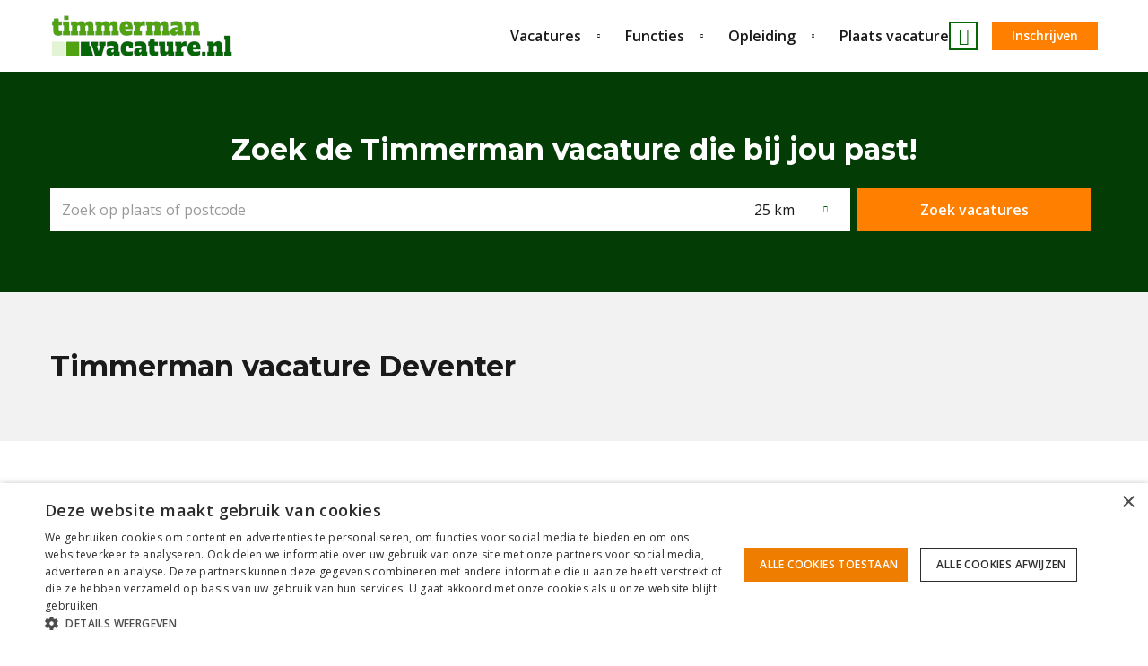

--- FILE ---
content_type: text/html; charset=utf-8
request_url: https://www.timmermanvacature.nl/deventer
body_size: 12240
content:




<!DOCTYPE html>
<html lang="nl">
<head>
    


<meta charset="utf-8">
<meta http-equiv="x-ua-compatible" content="ie=edge">
<meta name="viewport" content="width=device-width, initial-scale=1">
<title>Timmerman vacatures Deventer | Mooiste vacatures voor jou! - Timmermanvacature</title>
    <link rel="shortcut icon" type="image/x-icon" href="/media/qxrdzvcw/whatsapp-image-2024-02-28-at-16-19-16.jpeg" />
<link rel="canonical" href="https://www.timmermanvacature.nl/deventer" />
    <meta name="description" content="Timmerman vacatures Deventer | Bekijk de beste en meest actuele timmerman vacatures. Advies nodig? Wij helpen je graag.">
    <meta name="keywords" content="Schilder vacatures Deventer">
    <meta property="og:title" content="Timmerman vacatures Deventer | Mooiste vacatures voor jou!" />
    <meta property="og:description" content="Timmerman vacatures Deventer | Bekijk de beste en meest actuele timmerman vacatures. Advies nodig? Wij helpen je graag." />
<meta property="og:type" content="website" />
<meta property="og:site_name" content="Timmermanvacature" />
<meta property="og:url" content="https://www.timmermanvacature.nl/deventer" />
    <meta property="og:image" content="https://www.timmermanvacature.nl/media/zs0bimdj/timmermanvacature-timmerman-foto-open-graph-6.jpg" />
    <meta property="og:image:width" content="284" />
    <meta property="og:image:height" content="568" />
<meta name="twitter:card" content="summary_large_image" />
<meta name="twitter:site" content="" />
<meta name="twitter:creator" content="" />
    <meta name="twitter:title" content="Timmerman vacatures Deventer | Mooiste vacatures voor jou!" />
    <meta name="twitter:description" content="Timmerman vacatures Deventer | Bekijk de beste en meest actuele timmerman vacatures. Advies nodig? Wij helpen je graag." />

    
    
    
        <link href="/sc/9faf1dcc.css.v639049328629565947" rel="stylesheet">
    

    


    <script type="application/ld+json">
    {
    	"@context": "https://schema.org",
    	"@type": "BreadcrumbList",
    	"itemListElement": [
    		 {
    			 "@type": "ListItem",
    			 "position": 1,
    			 "name": "Timmermanvacature.nl",
    			 "item": {
    			     "@type": "Thing",
    				 "@id": "https://www.timmermanvacature.nl/"
    			 }
    		 },
    		{
    			"@type": "ListItem",
                "position": 2,
    			"name": "Deventer",
    			"item": {
    			    "@type": "Thing",
    				"@id": "https://www.timmermanvacature.nl/deventer"
    			}
    		}    	
    	]
    }
</script>

    


<style>
:root {
    --blackColor: #000000;
    --whiteColor: #ffffff;
    --backgroundColor: #ffffff;

    --textThemeDark: #1a1a1a;
    --textThemeLight: #ffffff;
    --textThemeColor: #045206;

    --baseColor: #b8b8b8;
    --baseDarkColor: #999999;
    --baseDarkerColor: #707070;
    --baseDarkestColor: #242424;
    --baseLightColor: #cccccc;
    --baseLighterColor: #e0e0e0;
    --baseLightestColor: #f2f2f2;

    --primaryColor: #056608;
    --primaryDarkColor: #045206;
    --primaryDarkerColor: #033d05;
    --primaryDarkestColor: #011402;
    --primaryLightColor: #51a211;
    --primaryLighterColor: #c8e9af;
    --primaryLightestColor: #e2f4d4;

    --secondaryColor: #51a211;
    --secondaryDarkColor: #056608;
    --secondaryDarkerColor: #045206;
    --secondaryDarkestColor: #033d05;
    --secondaryLightColor: #6fb438;
    --secondaryLighterColor: #f0f9e8;
    --secondaryLightestColor: #f7fef1;

    --accentColor: #ff8000;
    --accentDarkColor: #ec5c03;
    --accentDarkerColor: #d35203;
    --accentDarkestColor: #ba4803;
    --accentLightColor: #ff8f1f;
    --accentLighterColor: #ff9d3b;
    --accentLightestColor: #ffb162;

    --extraColor: #e2f4d4;
    --extraDarkColor: #056608;
    --extraDarkerColor: #056608;
    --extraDarkestColor: #033d05;
    --extraLightColor: #51a211;
    --extraLighterColor: #c8e9af;
    --extraLightestColor: #e2f4d4;

    --neutralColor: ;
    --neutralDarkColor: ;
    --neutralLightColor: ;
        
    --alertColor: ;
    --alertDarkColor: ;
    --alertLightColor: ;

    --positiveColor: ;
    --positiveDarkColor: ;
    --positiveLightColor: ;

    --statementColor: ;
    --statementDarkColor: ;
    --statementLightColor: ;
}
</style>
    <style>
        :root {
            --headerColor: var(--primaryColor);
            --navColor: var(--whiteColor);
        }
    </style>


<style>
:root {
    --default-Radius: 0;
    --default-Radius-Small: 0;
    --default-Radius-Medium: 0;
    --default-Radius-Large: 0;

    --elementBg-Radius: 0;
    --elementBg-Radius-Small: 0;
    --elementBg-Radius-Medium: 0;
    --elementBg-Radius-Large: 0;

    --navigation-Radius: 0;
    --navigation-Radius-Small: 0;
    --navigation-Radius-Medium: 0;
    --navigation-Radius-Large: 0;

    --button-Radius: 0;
    --button-Radius-Small: 0;
    --button-Radius-Medium: 0;
    --button-Radius-Large: 0;

    --input-Radius: 0;
    --input-Radius-Small: 0;
    --input-Radius-Medium: 0;
    --input-Radius-Large: 0;

    --icon-Radius: 0;
    --icon-Radius-Small: 0;
    --icon-Radius-Medium: 0;
    --icon-Radius-Large: 0;
}
</style>
    
    <script src="/App_Plugins/UmbracoForms/Assets/promise-polyfill/dist/polyfill.min.js?v=13.8.0" type="application/javascript"></script><script src="/App_Plugins/UmbracoForms/Assets/aspnet-client-validation/dist/aspnet-validation.min.js?v=13.8.0" type="application/javascript"></script>

    
<link rel="preconnect" href="https://fonts.googleapis.com">
<link rel="preconnect" crossorigin href="https://fonts.gstatic.com">
<link rel="stylesheet" href="https://fonts.googleapis.com/css2?family=Montserrat:wght@700&amp;family=Open&#x2B;Sans:wght@400;600&amp;display=swap">
<style>
    :root {
        --headerFont: 'Montserrat', sans-serif;
        --headerWeight: 700;
        --defaultFont: 'Open Sans', sans-serif;
        --defaultWeight: 400;
        --defaultBoldWeight: 600;
        --buttonFont: 'Open Sans', sans-serif;
        --buttonWeight: 600;
    }
</style>

    


<script>
window.dataLayer = window.dataLayer || [];
window.dataLayer.push({
'datalayer_version' : '1.0',
'url_section0' : 'www.timmermanvacature.nl',
'url_section1' : 'deventer',
'user_logged_in' : 'no',
'user_name' : '',
'job_pagetype' : 'conversionintent',
'http_response' : '200'
});

</script>
<!-- Google Tag Manager -->
<script>(function(w,d,s,l,i){w[l]=w[l]||[];w[l].push({'gtm.start':
new Date().getTime(),event:'gtm.js'});var f=d.getElementsByTagName(s)[0],
j=d.createElement(s),dl=l!='dataLayer'?'&l='+l:'';j.async=true;j.src=
'https://www.googletagmanager.com/gtm.js?id='+i+dl;f.parentNode.insertBefore(j,f);
})(window,document,'script','dataLayer','GTM-PW5MFSRT');</script>
<!-- End Google Tag Manager -->
</head>

<body class="rnJobboardVacancyOverview">
    

<!-- Google Tag Manager (noscript) -->
<noscript><iframe src='https://www.googletagmanager.com/ns.html?id=GTM-PW5MFSRT' height='0' width='0' style='display:none;visibility:hidden'></iframe></noscript>
<!--End Google Tag Manager(noscript)-->
    <div class="rnHeader rnHeaderType3">
        


<header>
    <div class="row rowNavBar">
        <div class="center">
            <div class="col-12">
                <div class="rnLogo">





    <div class="rnElement rnLink rnLinkImage ">
        
  

            <a href="/" title="Timmermanvacature.nl">
                


    <picture>
                <img src="/media/zfklrs0i/logo-tv-204x48-groen-1.png?v=1db1be7aba8e6d0" alt="Naar onze homepagina" width="204" height="48" loading="lazy"/>
    </picture>


            </a>
    </div>
</div>
                <div class="rnNavSlideOut">
                    <nav>





    <div class="rnElement rnNavigation ">
        

            
        



    <ul>


            <li class=" rnHasChildren">
                        <a href="/vacatures" title="Vacatures" target="_self">Vacatures</a>
                



    <ul>

            <li><a href="/vacatures" title="Vacatures" target="_self">Alle vacatures</a></li>

            <li class=" ">
                        <a href="/vacatures/mijn-bewaarde-vacatures" title="Mijn bewaarde vacatures" target="_self">Mijn bewaarde vacatures</a>
                




            </li>
            <li class=" ">
                        <a href="/vacatures/open-sollicitatie" title="Open sollicitatie" target="_self">Open sollicitatie</a>
                




            </li>
            <li class=" ">
                        <a href="/vacatures/leerling-timmerman" title="Leerling Timmerman" target="_self">Leerling Timmerman</a>
                




            </li>
    </ul>

            </li>
            <li class=" rnHasChildren">
                        <a href="/functies" title="Functies" target="_self">Functies</a>
                



    <ul>

            <li><a href="/functies" title="Functies" target="_self">Alle functies</a></li>

            <li class=" ">
                        <a href="/werken-als-timmerman" title="Werken als Timmerman">Timmerman</a>
                




            </li>
            <li class=" ">
                        <a href="/werken-als-meubelmaker" title="Werken als Meubelmaker">Meubelmaker</a>
                




            </li>
            <li class=" ">
                        <a href="/werken-als-bouwvakhelper" title="Werken als Bouwvakhelper">Bouwvakhelper</a>
                




            </li>
            <li class=" ">
                        <a href="/werken-als-interieurbouwer" title="Werken als Interieurbouwer">Interieurbouwer</a>
                




            </li>
            <li class=" ">
                        <a href="/werken-als-metselaar" title="Werken als Metselaar">Metselaar</a>
                




            </li>
            <li class=" ">
                        <a href="/werken-als-scheepsbouwer" title="Werken als Scheepsbouwer">Scheepsbouwer</a>
                




            </li>
            <li class=" ">
                        <a href="/werken-als-betontimmerman" title="Werken als Betontimmerman">Betontimmerman</a>
                




            </li>
            <li class=" ">
                        <a href="/werken-als-werkplaatstimmerman" title="Werken als Werkplaatstimmerman">Werkplaatstimmerman</a>
                




            </li>
            <li class=" ">
                        <a href="/werken-als-assistent-timmerman" title="Werken als Assistent Timmerman">Assistent Timmerman</a>
                




            </li>
    </ul>

            </li>
            <li class=" rnHasChildren">
                        <a href="/opleiding" title="Opleiding" target="_self">Opleiding</a>
                



    <ul>

            <li><a href="/opleiding" title="Opleiding" target="_self">Alle opleidingen</a></li>

            <li class=" ">
                        <a href="/opleiding/hoogwerker-certificaat" title="Hoogwerker certificaat" target="_self">Hoogwerker certificaat</a>
                




            </li>
            <li class=" ">
                        <a href="/opleiding/vca-certificaat" title="VCA certificaat" target="_self">VCA certificaat</a>
                




            </li>
    </ul>

            </li>
            <li class=" ">
                        <a href="/plaats-vacature" title="Plaats vacature" target="_self">Plaats vacature</a>
                




            </li>
    </ul>

    </div>
</nav>
                </div>
                    <div class="rnExtraNav">
                        










<div class="rnElement rnJobboard rnJobboardVacancyFavoriteButton ">

    


    <jobboard-vacancy-favorite-button list-url="/vacatures/mijn-bewaarde-vacatures"
                                      :show-label="true"
                                      :show-results-count="true"
                                      :show-zero-results-count="false" :translations="{
            buttonText: 'Favorieten'
        }">
    </jobboard-vacancy-favorite-button>
</div>


<div class="rnElement rnLink rnLinkButton ">
    


        <a href="/vacatures/open-sollicitatie" class="rnButton btnAccent btnHoverDark btnSizeSmall" title="Open sollicitatie">Inschrijven</a>
</div>

                    </div>
                <span id="rnNavBtn" class="tablet">Menu</span>
            </div>
        </div>
    </div>
</header>


        


<div class="rnBanner">
        <div class="fullWidth">
            




<div class="rnElement bgSecondaryDarkest"></div>

                <div class="rnBannerInfo">
                        <div class="rnBannerIntro">
                            






<div class="rnElement rnRichText  themeLight">
    

<h1 style="text-align: center;">Zoek de Timmerman vacature die bij jou past!</h1></div>
                        </div>
                    <div class="rnBannerSearch rnNotOnTablet elementBg bgBaseDarkest themeLight">
                        






<div class="rnElement rnJobboard rnAdvancedSearch">
    <jobboard-advanced-search-form search-form="SearchForms-Timmerman"
        api-base-url="https://nobrothers.recruitnowcockpit.nl/jobsite"
        redirect-url="/vacatures"
        :translations="{
            btnText: 'Zoek vacatures',
            lastSearch: 'Onlangs gezocht:',
            quickAtWork: 'Snel aan de slag:'
        }"
        updated=""
        geo-code-region-bias=""
        :show-x-last-search-items="0"
        :quick-at-work='[]'
        :prefill-last-search-query="false">
    </jobboard-advanced-search-form>
</div>

                    </div>
                </div>
        </div>
            <div class="rnBannerSearch rnTabletOnly elementBg bgBaseDarkest themeLight">
                






<div class="rnElement rnJobboard rnAdvancedSearch">
    <jobboard-advanced-search-form search-form="SearchForms-Timmerman"
        api-base-url="https://nobrothers.recruitnowcockpit.nl/jobsite"
        redirect-url="/vacatures"
        :translations="{
            btnText: 'Zoek vacatures',
            lastSearch: 'Onlangs gezocht:',
            quickAtWork: 'Snel aan de slag:'
        }"
        updated=""
        geo-code-region-bias=""
        :show-x-last-search-items="0"
        :quick-at-work='[]'
        :prefill-last-search-query="false">
    </jobboard-advanced-search-form>
</div>

            </div>
</div>


    </div>

    


<main>
    




    <div class="row rowBg bgBaseLightest rnContentCount1">
        <div class="center ">

                    <div class="col-12">







<div class="rnElement rnRichText  ">
    

<h1>Timmerman vacature Deventer</h1></div>                    </div>
        </div>
    </div>



    <div class="row  rnContentCount2">
        <div class="center ">

                    <div class="col-9">







<div class="rnElement rnRichText  ">
    

<p>Ben jij een Timmerman die liefde en passie voor het vak heeft? En ben je toe aan een nieuwe stap in je carrière? Dan ben je bij TimmermanVacature.nl aan het juiste adres. Besteed jij je tijd het liefst ook effectief en werk je liever, dan dat je in de auto zit om naar een klus toe te rijden? Wij kunnen ervoor zorgen dat jij een bij jou passende baan vindt, met voornamelijk klussen in en rondom Deventer. Wij zijn per direct op zoek naar timmermannen van verschillende niveaus - voor de mooiste werkgevers die voornamelijk werken in alle wijken in en rondom Deventer, zoals: Colmschate-Vijfhoek, -Noord en -Zuid, Zandweerd, Keizerslanden, Voorstad, Schalkhaar, Bathmen, Borgele en Platvoet, Diepenveen, Okkenbroek, Rivierenwijk en Bergweide, en Binnenstad.</p></div>                    </div>
                    <div class="col-3">





<div class="rnElement rnImage ">
    


    


    <picture>
                <img src="/media/2cbnyebr/deventer-stad-schildervacature.jpg?width=375&amp;height=400&amp;v=1db1be7a7e48bd0" alt="Timmerman vacatures Deventer" width="375" height="400" loading="lazy"/>
    </picture>

</div>                    </div>
        </div>
    </div>

    
        <div class="row">
            <div class="center">
                <div class="col-12 rnVacanciesExtraInfo">
                    

                    





<div class="rnElement rnJobboard rnSearchResultsInfo ">
    


    <jobboard-resultpage-resultinfo
        result-text="Je bekijkt &lt;span&gt;vacatures {1} t/m {2}&lt;/span&gt; van de totaal &lt;span&gt;{0} vacatures.&lt;/span&gt;"
        no-result-text="Er zijn geen vacatures gevonden"
    ></jobboard-resultpage-resultinfo>
</div>


<div class="rnElement rnLink rnLinkText ">
    


        <a class="rnHasIcon rnAsAlert rnIconFilled rnTextColorPrimary" href="/vacature-alert/vacature-alert-aangezet" title="Vacature alert aangezet">
            Vacature alert ontvangen
        </a>
</div>


<div class="rnElement rnStaticText ">
    
                <span class="rnElementTitle">weergave</span>


<span id="rnResultsTileBtn" class="rnViewResults rnResultsTileBtn"></span>
<span id="rnResultsListBtn" class="rnViewResults rnResultsListBtn"></span>

<script>
var defaultView = "rnListView";
</script></div>
                </div>
            </div>
        </div>

        <div class="row rnRowVacancies">
            <div class="center">
                <div class="col-4 rnFilterVacancies aside">
                    <div class="rnFilters">
                        





<div class="rnElement rnJobboard rnFacetFilter ">
    
                <h3 class="rnElementTitle">Filters</h3>


    <jobboard-resultpage-facet 
            facet-name="Categories"
            title="Vakgebied"
            facet-title-type="h5"
            :item-count="5"
            item-show-text-more="Toon meer"
            item-show-text-less="Toon minder"
            :show-facet-count="true"
            sort="Name"
            direction="Ascending" 
            updated="">
    </jobboard-resultpage-facet>
</div>


<div class="rnElement rnJobboard rnFacetFilter ">
    


    <jobboard-resultpage-facet 
            facet-name="EducationLevels"
            title="Opleidingsniveau"
            facet-title-type="h5"
            :item-count="5"
            item-show-text-more="Toon meer"
            item-show-text-less="Toon minder"
            :show-facet-count="true"
            sort="Name"
            direction="Ascending" 
            updated="">
    </jobboard-resultpage-facet>
</div>


<div class="rnElement rnJobboard rnFacetFilter ">
    


    <jobboard-resultpage-facet 
            facet-name="EmploymentTypes"
            title="Uren per week"
            facet-title-type="h5"
            :item-count="5"
            item-show-text-more="Toon meer"
            item-show-text-less="Toon minder"
            :show-facet-count="true"
            sort="Name"
            direction="Ascending" 
            updated="">
    </jobboard-resultpage-facet>
</div>


<div class="rnElement rnJobboard rnFacetFilter ">
    


    <jobboard-resultpage-facet 
            facet-name="ExperienceLevels"
            title="Ervaring"
            facet-title-type="h5"
            :item-count="5"
            item-show-text-more="Toon meer"
            item-show-text-less="Toon minder"
            :show-facet-count="true"
            sort="ResultCount"
            direction="Ascending" 
            updated="">
    </jobboard-resultpage-facet>
</div>


<div class="rnElement rnJobboard rnFacetFilter ">
    


    <jobboard-resultpage-facet 
            facet-name="WorkLocationPreferences"
            title="Werklocatie"
            facet-title-type="h5"
            :item-count="5"
            item-show-text-more="Toon meer"
            item-show-text-less="Toon minder"
            :show-facet-count="true"
            sort="ResultCount"
            direction="Descending" 
            updated="">
    </jobboard-resultpage-facet>
</div>


<div class="rnElement rnLink rnLinkText ">
    


        <a class="rnHasIcon rnAsDelete rnIconFilled rnTextColorPrimary" href="/vacatures" title="Vacatures">
            Wis filters
        </a>
</div>
                    </div>
                    











<div class="rnElement rnRichText  elementBg bgPrimaryLightest">
    
                <h3 class="rnElementTitle">Hulp nodig bij het zoeken naar een baan?</h3>

<p>We helpen je graag verder. Laat je gegevens achter en we nemen direct contact met je op.</p>                <div class="rnButtons">
                    





    <a href="/vacatures/open-sollicitatie" class="rnButton btnPrimary btnHoverDark" title="Open sollicitatie">Maak een afspraak</a>

                </div>
</div>
                </div>
                <div class="col-8 rnListVacancies">
                    






<div class="rnElement rnRichText rnCollapseItem ">
    
                <h2 class="rnElementTitle">Meer werkplezier en minder reistijd</h2>

            <div class="rnRichTextContainer">
                <p>Om te beginnen moet jij ervoor open staan dat wij je helpen om te zoeken naar een bij jou passende baan bij een leuke werkgever. Het enige dat je daarvoor moet doen is het versturen van je contactgegevens. Dat kan heel snel, veilig en simpel door het <a href="#form" data-anchor="#form">"Als Timmerman werken in Deventer?"</a> formulier op deze pagina in te vullen en te versturen. Nadat wij jouw gegevens hebben ontvangen gaan wij direct voor je aan de slag. Wij staan in nauw contact met veel bouwbedrijven in Deventer, die juist in deze tijd op zoek zijn naar personeel die over een goede instelling beschikken. Dus ben jij gemotiveerd, werk je secuur en beschik je over een goede dosis doorzettingsvermogen, dan zijn wij er zeker van dat wij de juiste baan voor je gaan vinden als timmerman bij de mooiste bouwbedrijven. Als jij vandaag nog het formulier verstuurd, dan kan je binnen twee werkdagen al een reactie verwachten, want het is ons streven om jou binnen twee werkdagen in contact te brengen met de beste werkgevers bij jouw woonplaats in de buurt. <a href="#form" data-anchor="#form">Ga direct naar het contactformulier</a>.</p>
<h3>Wat de werkgevers in Deventer je o.a. kunnen bieden:</h3>
<ul style="list-style-type: square;">
<li>Mooie projecten in en rondom Deventer</li>
<li>Uitzicht op een vast dienstverband</li>
<li>Zekerheid als timmerman in onzekere tijden (er is altijd werk)</li>
<li>Een goed salaris dat past bij functie, leeftijd en ervaring</li>
<li>Goede arbeidsvoorwaarden (naast salaris ook heel belangrijk)</li>
<li>Werkgevers met een leuke werksfeer en gezellige collega's</li>
<li>Mogelijkheden voor het volgen van vak gerelateerde cursussen</li>
<li>Mogelijkheid om je VCA certificaat te behalen</li>
<li>En misschien wel het belangrijkste. Stipte betaling van je salaris</li>
</ul>
<h2>Jouw baan, onze zorg</h2>
<p>Op TimmermanVacature.nl vinden timmermannen al jaren de beste vacatures van vele bouw- en onderhoudsbedrijven in o.a. Deventer. Wij zijn gespecialiseerd in het vinden van de best passende baan voor jou in de bouw-, renovatie- en onderhoudssector. Ongeacht je niveau kunnen wij je helpen. Of je nou net van een timmermanopleiding af komt, of al een door de wol geverfde timmerman bent, wij kunnen je helpen bij het vinden van de beste baan. Het enige wat daarbij van belang is, dat is dat jij de wil hebt om aan de slag te gaan en dat die wil tot uiting komt door de juiste motivatie en instelling. Als dat zo is, dan zoeken wij voor jou naar bedrijven met vacatures die het best passen bij jouw kennis- en ervaringsniveau. Onze missie is het om jou aan een leuke baan als timmerman in Deventer te helpen, waar je de zekerheid en het plezier vindt die juist jij zo verdient. Wil jij dat ook? Laat dan nu je gegevens achter via het <a href="#form" data-anchor="#form">"Als Timmerman werken in Deventer?" formulier</a> op deze pagina en wij nemen z.s.m. contact met je op.</p>
<h3>Waarom juist wij je goed kunnen helpen?</h3>
<ul style="list-style-type: square;">
<li>Voor timmermannen, door timmermannen. Wij weten waar we het over hebben</li>
<li>300+ vacatures voor timmermannen door heel Nederland</li>
<li>Al sinds 2004 helpen wij zowel timmermannen als bouwbedrijven</li>
<li>Duizenden Nederlandse timmermannen hielpen wij al aan de juiste baan</li>
<li>Maak gebruik van ons netwerk. Wij staan in contact met de beste bouwbedrijven</li>
<li>Wij kennen de markt als geen ander en houden altijd rekening met jouw belangen</li>
<li>Laat nu je gegevens achter! Dan heb je de grootste kans op de leukste baan bij jou in de buurt</li>
</ul>

            </div>
            <a href="javascript://" class="rnShowArticle" data-less="Toon minder" data-more="Toon meer">Toon meer</a>
</div>


<div class="rnElement rnStaticText ">
    
                <span class="rnElementTitle">weergave</span>


<span id="rnResultsTileBtn" class="rnViewResults rnResultsTileBtn"></span>
<span id="rnResultsListBtn" class="rnViewResults rnResultsListBtn"></span>

<script>
var defaultView = "rnListView";
</script></div>


<style>
    [v-cloak] {
        display: none;
    }
</style>

<script type="text/javascript" async="async" src="https://nobrothers.recruitnowcockpit.nl/jobsite/api/scripts/jobboard-search-results.js?sort=Created&amp;sortDirection=Descending&amp;limit=6&amp;dist=5&amp;lat=52.0907374&amp;lon=5.1214201&amp;filters=agencies-38-A"></script>

<div class="rnElement rnJobboard rnSearchResultsList ">
    


    <jobboard-resultpage-resultlist v-cloak
                                    api-base-url="https://nobrothers.recruitnowcockpit.nl/jobsite"
                                    base-url="/vacatures"
                                    apply-direct-url="/vacatures/solliciteren"
                                    list-sort="Created"
                                    list-sort-direction="Descending"
                                    :filters="[[&quot;agencies-38-A&quot;]]"
                                    :top-jobs="[]"
                                    search-query=""
                                    :loc-dist="5"
                                    :result-limit="6"
                                    no-results-text='&lt;p&gt;Helaas, we hebben geen vacatures gevonden die voldoen aan jouw zoekopdracht.&lt;/p&gt;&#xA;&lt;p&gt;Klik &lt;a href=&quot;/vacatures&quot; title=&quot;Vacatures&quot;&gt;hier&lt;/a&gt; om alle vacatures te bekijken.&#xA0;&lt;/p&gt;'
                                    :prefill-last-search-query="false"
                                    updated="scrollToTopList();"
                                    after-first-data-load=""
                                    btn-text-detail="Bekijk vacature"
                                    btn-text-apply-direct="Solliciteer direct"
                                    text-top-job="Top job"
                                    :loc-coords="{&quot;Latitude&quot;:&quot;52.0907374&quot;,&quot;Longitude&quot;:&quot;5.1214201&quot;}">
        <div slot-scope='result'><h3>
	<a :href="result.item.metaData.publicationUrl" :title="result.item.title">
		<span class="rnTitle">{{result.item.title}}</span>
	</a>
</h3>

<ul class="rnJobFeatures">
	<vacancy-feature-single class-name="rnFeatureCity" :item="result.item.workLocation.city"></vacancy-feature-single>
<vacancy-feature-single class-name="rnFeatureRegion" :item="result.item.workLocation.region"></vacancy-feature-single>
	<vacancy-hours class="rnFeatureHoursPerWeek"
				   :min-hours="result.item.employment.hoursPerWeekMin"
				   :max-hours="result.item.employment.hoursPerWeekMax"
					:translations="{
                        hoursPerWeek: 'uur',
                        between: '',
                        and: ' - '
					}">
	</vacancy-hours>
	<vacancy-salary class="rnFeatureSalary" v-if="result.item.salary" 
		:salary="{offerDescription: result.item.descriptions.offerDescription,
				  salaryMin: result.item.salary.salaryMin,
				  salaryMax: result.item.salary.salaryMax,
				  interval: result.item.salary.interval}"
		:translations="{currency: '',
                        upTo: ' - ',
                        intervalHour: 'per uur',
                        intervalDay: 'per dag',
                        intervalWeek: 'per week',
                        intervalMonth: 'per maand',
                        intervalYear: 'per jaar'}">
	</vacancy-salary>
</ul>
                <p class="rnSummary" v-html="result.item.descriptions.summary"></p>

<div class="rnButtons" v-if="result.item.metaData.publicationUrl">
	<a class="rnButton btnAccent" :href="result.item.metaData.publicationUrl">Bekijk vacature</a>
	<vacancy-favorite :vacancy-id="result.item.id" :translations="{addToFavorite: 'Bewaar als favoriet', removeFromFavorite:'Verwijderen'}"></vacancy-favorite>
</div>

<a class="rnWhenVisited" :href="result.item.metaData.publicationUrl" :title="result.item.title">
<span class="rnVisitedStyle"></span>
</a></div>
    </jobboard-resultpage-resultlist>
</div>

<div class="rnElement rnJobboard rnPagination ">
    

    
    <jobboard-resultpage-paging 
        prev-btn-text="Vorige"
        next-btn-text="Volgende"
        :show-prev-next="true"
        :show-first-last="true"
        :amount-of-page-numbers="5"
        after-pagination="null" 
        :items-per-page="6">
    </jobboard-resultpage-paging>
</div>
                </div>
            </div>
        </div>

    




    <div class="row  rnContentCount2">
        <div class="center ">

                    <div class="col-4">




<a name="form" id="form"></a>                    </div>
                    <div class="col-8">







<div class="rnElement rnRichText  ">
    
                <h2 class="rnElementTitle">Als Timmerman werken in Deventer?</h2>

<p>Staat hierboven nou geen vacature aanbod of niet de juiste vacature voor jou? Laat het ons dan weten. Wij hebben namelijk een groot netwerk en nauwe banden met verschillende timmerman- en bouwbedrijven in de stad en de provincie Deventer en helpen je graag met het vinden van de best bij jou passende baan als Timmerman in Deventer. Verstuur vandaag nog je gegevens door onderstaand formulier in te vullen en binnen twee werkdagen nemen wij contact met je op om de mogelijkheden te bespreken.</p></div>                    </div>
        </div>
    </div>



    <div class="row  rnContentCount2">
        <div class="center ">

                    <div class="col-4 rnNotOnMobile">



                    </div>
                    <div class="col-8">






<div class="rnElement rnStaticText ">
    


<recruitnow-open-enrollment-widget
api-base-url="https://nobrothers.recruitnowcockpit.nl"
open-enrollment-form-id="CandidateEnrollmentForms-7-A"
utm-tags="utm_source=utrecht&utm_medium=plaats-pagina&utm_content=contactformulier"
submit-success="location.href='https://timmermanvacature.nl/vacatures/open-sollicitatie/inschrijving-ontvangen';"
submit-fail="location.href='https://timmermanvacature.nl/vacatures/open-sollicitatie/inschrijving-niet-ontvangen';"></recruitnow-open-enrollment-widget>

<script src="https://cockpit-recruitnow-demo.recruitnow.nl/widgets/enrollment/recruitnow-open-enrollment-widget.js"></script></div>                    </div>
        </div>
    </div>



    <div class="row rowBg bgBaseLightest colAlignCenter rnContentCount2">
        <div class="center ">

                    <div class="col-9">












<div class="rnElement rnRichText  ">
    
                <h3 class="rnElementTitle">Geen vacature gevonden die bij je past?</h3>

<p class="bodyLarge">Bij TimmermanVacature.nl hebben wij nog veel meer vacatures beschikbaar dan enkel bovenstaande vacatures. Wie weet staat daar ook nog iets voor je tussen? Klik op onderstaande knop om al onze vacatures te bekijken en solliciteer vandaag nog op de vacature die het beste bij jou past.</p>                <div class="rnButtons">
                    





    <a href="/vacatures" class="rnButton btnPrimary btnHoverDark" title="Vacatures (NALEZEN)">Bekijk alle vacatures</a>

                </div>
</div>                    </div>
                    <div class="col-3 rnNotOnMobile">



                    </div>
        </div>
    </div>

</main>

    <div class="rnRainbow"></div>
    <footer>
        




    <div class="row rowBg bgPrimaryDark themeLight rnContentCount4">
        <div class="center ">

                    <div class="col-3">







<div class="rnElement rnRichText rnCollapseItem ">
    

            <div class="rnRichTextContainer">
                <h6><a href="/provincies" title="Provincies">Provincies</a></h6>
<p><a href="/provincie-zuid-holland" title="Provincie-Zuid-Holland">Zuid-Holland</a><br><a href="/provincie-noord-holland" title="Provincie-Noord-Holland">Noord-Holland</a><br><a href="/provincie-noord-brabant" title="Provincie-Noord-Brabant">Noord-Brabant</a><br><a href="/provincie-gelderland" title="Provincie-Gelderland">Gelderland</a><br><a href="/provincie-utrecht" title="Provincie-Utrecht">Utrecht</a><br><a href="/provincie-overijssel" title="Provincie-Overijssel">Overijssel</a><br><a href="/provincie-limburg" title="Provincie-Limburg">Limburg</a><br><a href="/provincie-friesland" title="Provincie-Friesland">Friesland</a><br><a href="/provincie-groningen" title="Provincie-Groningen">Groningen</a><br><a href="/provincie-drenthe" title="Provincie-Drenthe">Drenthe</a><br><a href="/provincie-flevoland" title="Provincie-Flevoland">Flevoland</a><br><a href="/provincie-zeeland" title="Provincie-Zeeland">Zeeland</a></p>

            </div>
            <a href="javascript://" class="rnShowArticle" data-less="Toon minder" data-more="Toon meer">Toon meer</a>
</div>                    </div>
                    <div class="col-3">







<div class="rnElement rnRichText rnCollapseItem ">
    

            <div class="rnRichTextContainer">
                <h6><a href="/steden" title="Steden">Steden</a></h6>
<p><a href="/amsterdam" title="Amsterdam">Amsterdam</a><br><a href="/rotterdam" title="Rotterdam">Rotterdam</a><br><a href="/den-haag" title="Den Haag">Den Haag</a><br><a href="/utrecht" title="Utrecht">Utrecht</a><br><a href="/eindhoven" title="Eindhoven">Eindhoven</a><br><a href="/tilburg" title="Tilburg">Tilburg</a><br><a href="/almere" title="Almere">Almere</a><br><a href="/breda" title="Breda">Breda</a><br><a href="/nijmegen" title="Nijmegen">Nijmegen</a><br><a href="/apeldoorn" title="Apeldoorn">Apeldoorn</a><br><a href="/arnhem" title="Arnhem">Arnhem</a><br><a href="/steden" title="Steden">Bekijk alle steden</a></p>

            </div>
            <a href="javascript://" class="rnShowArticle" data-less="Toon minder" data-more="Toon meer">Toon meer</a>
</div>                    </div>
                    <div class="col-3">







<div class="rnElement rnRichText  ">
    

<h6><a href="/" title="Timmermanvacature.nl">Overig</a></h6>
<p><a href="/bouw-cao" title="Bouw cao">Bouw cao</a><br><a href="/bouwvak" title="Bouwvak">Bouwvak 2025</a><br><a href="/opleiding/vca-certificaat" title="VCA certificaat">VCA certificaat</a><br><a href="/vorstverlet" title="Vorstverlet">Vorstverlet</a><br><a href="/werken-in-de-bouw" title="Werken in de bouw">Werken in de bouw</a><br><a href="/werken-als-timmerman" title="Werken als Timmerman">Timmerman worden</a><br><a href="/timmerbranche" title="Timmerbranche">Blog</a><br><a href="/begrippen-en-weetjes" title="Begrippen">Kennisbank</a><br><a href="/vacature-alert" title="Vacature alert">Vacature</a><br><a href="/aanmeldbonus" title="Aanmeldbonus">Aanmeldbonus</a></p></div>                    </div>
                    <div class="col-3">







<div class="rnElement rnRichText  ">
    

<h6><a href="/contact" title="Contact">Contact</a></h6>
<p><a href="/over-ons" title="Over ons">Over ons</a><br><a rel="noopener" href="mailto:service@timmermanvacature.nl" target="_blank" title="Email ons">service@timmermanvacature.nl</a><br><a rel="noopener" href="tel:0887060802" target="_blank" title="Bel ons">088-7060802</a></p></div>


    <div class="rnElement rnLink rnLinkList ">
        


        <div class="rnLinkContainer">
            





<div class="rnElement rnLink rnLinkText ">
    


        <a class="rnHasIcon rnAsFacebook rnIconFilled rnTextColor rnIconOnly rnIconLarge rnTextColorWhite" href="https://www.facebook.com/timmermanvacature" target="_blank" title="Naar onze Facebook pagina">
            Facebook
        </a>
</div>


<div class="rnElement rnLink rnLinkText ">
    


        <a class="rnHasIcon rnAsYoutube rnIconFilled rnTextColor rnIconOnly rnIconLarge rnTextColorWhite" href="https://www.youtube.com/channel/UC8fjYSPCfe3lXfGDXJONNKg" target="_blank" title="Naar onze Youtube pagina">
            Youtube
        </a>
</div>


<div class="rnElement rnLink rnLinkText ">
    


        <a class="rnHasIcon rnAsLinkedIn rnIconFilled rnTextColor rnIconOnly rnIconLarge rnTextColorWhite" href="https://www.linkedin.com/company/timmermanvacature-nl" target="_blank" title="Naar onze LinkedIn pagina">
            LinkedIn
        </a>
</div>


<div class="rnElement rnLink rnLinkText ">
    


        <a class="rnHasIcon rnAsInstagram rnIconFilled rnTextColor rnIconOnly rnIconLarge rnTextColorWhite" href="https://www.instagram.com/timmermanvacature/" title="Naar onze Instagram pagina">
            Instagram
        </a>
</div>
        </div>
    </div>
                    </div>
        </div>
    </div>



    <div class="row rowBg bgPrimaryDarker themeLight colAlignCenter rnContentCount2">
        <div class="center ">

                    <div class="col-9">






    <div class="rnElement rnLink rnLinkList ">
        


        <div class="rnLinkContainer">
            





<div class="rnElement rnLink rnLinkText ">
    


        <a class=" rnAsText rnTextColorPrimary" href="/algemene-voorwaarden" title="Algemene voorwaarden">
            Algemene Voorwaarden
        </a>
</div>


<div class="rnElement rnLink rnLinkText ">
    


        <a class=" rnAsText rnTextColorPrimary" href="/privacybeleid" title="Privacybeleid">
            Privacybeleid
        </a>
</div>


<div class="rnElement rnLink rnLinkText ">
    


        <a class=" rnAsText rnTextColorPrimary" href="/antidiscriminatiebeleid" title="Antidiscriminatiebeleid">
            Antidiscriminatiebeleid
        </a>
</div>


<div class="rnElement rnLink rnLinkText ">
    


        <a class=" rnAsText rnTextColorPrimary" href="/cookies" title="Cookies">
            Cookies
        </a>
</div>


<div class="rnElement rnLink rnLinkText ">
    


        <a class=" rnAsText rnTextColorPrimary" href="/sitemap-website" title="Sitemap website">
            Sitemap
        </a>
</div>


<div class="rnElement rnLink rnLinkText ">
    


        <a class=" rnAsText rnTextColorPrimary" href="https://www.nobrothers.nl/" title="Home">
            NoBrothers
        </a>
</div>
        </div>
    </div>
                    </div>
                    <div class="col-3">







<div class="rnElement rnRichText  ">
    

<p>© 2025 TimmermanVacature.nl</p></div>                    </div>
        </div>
    </div>

    </footer>

    <a href="javascript://" class="rnToTop"></a>

    


        <div class="rnSticky bgPrimary rnMobileOnly">
            





<div class="rnElement rnLink rnLinkButton ">
    


        <a href="/vacatures" class="rnButton btnOutlineContrastPrimary btnHoverDark" title="Vacatures (NALEZEN)">Wis filters</a>
</div>

<div class="rnElement rnJobboard rnJobboardFacetOpenButton ">
    


    <jobboard-resultpage-facetopenbutton
        button-text="Open filters"
        button-classes="btnContrastAccent btnHoverDark"
        click-function="showFilters(this);">
    </jobboard-resultpage-facetopenbutton>
</div>
        </div>

    




    
    
        <script src="/sc/d871728a.e0fe11e5.275a1383.1fff5bcd.cfaedd41.js.v639049328629565947"></script><script src="https://nobrothers.recruitnowcockpit.nl/jobsite/api/scripts/jobboard-vacancy-favorite-button.js"></script><script src="https://nobrothers.recruitnowcockpit.nl/jobsite/api/scripts/jobboard-advanced-search.js"></script>
    
    
    

    
</body>
</html>

--- FILE ---
content_type: application/javascript
request_url: https://nobrothers.recruitnowcockpit.nl/jobsite/api/scripts/jobboard-search-results.js?sort=Created&sortDirection=Descending&limit=6&dist=5&lat=52.0907374&lon=5.1214201&filters=agencies-38-A
body_size: 218114
content:
window.rnSearchResults = {"totalResultCount":2,"skippedResultCount":0,"resultCount":2,"results":[{"id":"vacancies-62752-A","title":"Onderhoudstimmerman","remoteId":"publications-64550-A","referenceNumber":"JobRequests-60646-A","isTopJob":null,"isBestMatch":null,"metaData":{"publicationUrl":"https://www.timmermanvacature.nl/vacatures/allround-timmerman/onderhoudstimmerman-in-utrecht","applyUrl":"","supplierId":"cockpit-sbe-nobrothers-prod_timmermanvacature","publicationDate":"2025-12-15T23:00:00+00:00","expirationDate":"2026-04-15T22:00:00+00:00","startDate":"2024-04-15T22:00:00+00:00","endDate":null,"isAdvertisable":null,"agency":{"id":"agencies-38-A","title":"Cockpit","remoteId":"Cockpit","organisationName":"Timmermanvacature","organisationUrl":"https://www.timmermanvacature.nl/","organisationLogo":"https://www.nobrothers.nl/media/zfklrs0i/logo-tv-204x48-groen3.png"},"office":{"id":"offices-119-A","title":"Singel","remoteId":"departments-1013-A","summary":null,"description":null,"address":{"street":"Samsonweg","housenumber":"64","housenumberSuffix":"","zipcode":"1521 RM","city":"Wormerveer","country":"Nederland","region":"Noord-Holland","latitude":52.5094336,"longitude":4.7840517},"contact":{"emailAddress":"commercieel@singelpersoneel.nl","website":null,"phoneNumber":"+31887060801","mobilePhoneNumber":null},"referenceNumber":"1b249e83-b92a-4edc-a159-9d07be0036c1","parentRemoteId":null,"parentReferenceNumber":null},"recruiter":{"id":"recruiters-159-A","title":"Elrico van Keulen","remoteId":"users-f049a89d-b874-49f4-a9fe-66b560db0f36-A","firstname":"Elrico","middlename":"van","lastname":"Keulen","fullname":"Elrico van Keulen","gender":"Unknown","summary":null,"description":null,"address":null,"contact":{"emailAddress":"elrico@nobrothers.recruitmentmail.nl","website":null,"phoneNumber":"+31642024387","mobilePhoneNumber":null},"photo":null,"socialProfiles":[]},"employer":{"id":"employers-1206-A","title":null,"remoteId":"companies-177448-C","isConfidential":true,"summary":null,"description":null,"website":null,"supplierId":"cockpit-sbe-nobrothers-prod_timmermanvacature","address":null,"contact":null},"culture":"nl"},"application":{"maxAllowedApplications":null,"remainingApplications":0,"enableKnockoutQuestions":false,"curriculumVitaeRequired":false},"descriptions":{"summary":"Ben jij een vakkundige Timmerman uit de buurt van Utrecht en ben je op zoek naar een nieuwe uitdaging op het gebied van dagelijks onderhoud of bonnenwerk? Zoek niet verder en lees verder over de functie Onderhoudstimmerman! ","functionDescription":"<p id=\"isPasted\">In de functie van Onderhoudstimmerman dagelijks onderhoud ga je alleen of met een collega op pad om reparaties of verzoeken van bewoners op te pakken. Je bent dagelijks bezig met uiteenlopende zaken variërend van het vervangen van een kraan, het repareren van een scheef keukenkastje tot aan het verhelpen van een lekkage. Dit vraagt om je flexibiliteit en veelzijdig vakmanschap.</p>","clientDescription":"<p id=\"isPasted\">Ons bedrijf is al meer dan 35 jaar een gevestigde naam in Utrecht en omstreken. Wij werken al vele jaren met trots voor een groot aantal vooraanstaande namen in de woningbouw. Tevens bedienen wij particulieren en VvE’s in de regio. Wij zijn met ongeveer 10 mensen die zich elke dag met hart en ziel inzetten voor ons maar bovenal voor de klant. Wij hebben een gezonde mix van verschillende timmerlieden met ieder zijn eigen vakkennis en ervaring. Ons bedrijf is een platte en persoonlijke organisatie met korte lijnen. Wij houden aanpakken en doorpakken zodat wij onze klanten optimaal kunnen voorzien in hun wens.</p>","requirementsDescription":"<ul><li id=\"isPasted\">Je hebt minimaal 3 jaar ervaring als Timmerman</li><li>In het bezit van een rijbewijs B</li><li>Vloeiend in de Nederlandse taal</li><li>Klantgericht en communicatief vaardig</li></ul>","offerDescription":"<ul><li>Een salaris tussen de €14,71 en €20,68 bruto per uur, afhankelijk van je kennis en ervaring</li><li>Overige arbeidsvoorwaarden volgens Bouw CAO</li><li>Goede secundaire arbeidsvoorwaarden zoals reiskostenvergoeding</li><li>Doorgroeimogelijkheden en de kans om cursussen te volgen</li><li>Waardering van vakmanschap</li></ul>","additionalDescription":"<p id=\"isPasted\">Wil je meer weten over deze Timmerman vacature? Neem dan direct contact op met onze service afdeling via <a href=\"tel:088-7060802\" target=\"_blank\" rel=\"noopener noreferrer\">088-7060802</a> of <a href=\"mailto:service@timmermanvacature.nl\">service@timmermanvacature.nl</a>.&nbsp;</p>","applicationProcedureDescription":null,"summaryTitle":"Samenvatting","functionDescriptionTitle":"Wat ga je doen?","clientDescriptionTitle":"Over het bedrijf","requirementsDescriptionTitle":"Wie ben jij?","offerDescriptionTitle":"Wat krijg je er voor terug?","additionalDescriptionTitle":"Meer informatie"},"salary":{"interval":"Hour","salaryMin":14.71,"salaryMax":20.68,"description":"€14,71 - €20,68 per uur"},"workLocation":{"street":"Brennerbaan","housenumber":"106","housenumberSuffix":null,"zipcode":"3524 BN","city":"Utrecht","country":"Nederland","region":"Utrecht","latitude":52.0669603,"longitude":5.1411677},"employment":{"hoursPerWeekMin":40,"hoursPerWeekMax":40,"travelDistance":20,"softSkills":[],"hardSkills":[],"certificates":[]},"facets":{"locations":[{"id":"facets-3922-A","name":"Utrecht","urlName":"utrecht","order":0,"remoteId":null}],"sectors":[{"id":"facets-3561-B","name":"Bouw / Installatie / Infra","urlName":"bouw-installatie-infra","order":0,"remoteId":"MatchFields-1120-A"}],"regions":[{"id":"facets-3743-B","name":"Utrecht","urlName":"utrecht","order":0,"remoteId":"MatchFields-23-A"}],"functionTypes":[{"id":"facets-3644-A","name":"Timmerman","urlName":"timmerman","order":0,"remoteId":"MatchFields-5247-B"},{"id":"facets-3646-A","name":"Onderhoudstimmerman","urlName":"onderhoudstimmerman","order":0,"remoteId":"MatchFields-5241-B"}],"rncoCategories":[{"id":"facets-4906-A","name":"Renovatie timmerman","urlName":"renovatie-timmerman","order":0,"remoteId":"MatchFields-7362-B"},{"id":"facets-4898-A","name":"Bouwtimmerman","urlName":"bouwtimmerman","order":0,"remoteId":"MatchFields-7373-B"},{"id":"facets-4899-A","name":"Assistent timmerman","urlName":"assistent-timmerman","order":0,"remoteId":"MatchFields-7374-B"}],"contractTypes":[{"id":"facets-3565-B","name":"Uitzendbasis","urlName":"uitzendbasis","order":0,"remoteId":"MatchFields-7-A"},{"id":"facets-3566-B","name":"Uitzendbasis, uitzicht op vaste dienst","urlName":"uitzendbasis,-uitzicht-op-vaste-dienst","order":0,"remoteId":"MatchFields-1094-A"},{"id":"facets-3567-B","name":"Interim / ZZP","urlName":"interim-zzp","order":0,"remoteId":"MatchFields-6103-A"}],"professionalLevels":[{"id":"facets-3652-A","name":"Starter","urlName":"starter","order":0,"remoteId":"MatchFields-3-A"},{"id":"facets-3568-B","name":"Junior","urlName":"junior","order":0,"remoteId":"MatchFields-1091-A"}],"workingDays":[{"id":"facets-3571-B","name":"Maandag","urlName":"maandag","order":0,"remoteId":"MatchFields-45-A"},{"id":"facets-3572-B","name":"Dinsdag","urlName":"dinsdag","order":0,"remoteId":"MatchFields-46-A"},{"id":"facets-3588-A","name":"Woensdag","urlName":"woensdag","order":0,"remoteId":"MatchFields-47-A"},{"id":"facets-3574-B","name":"Donderdag","urlName":"donderdag","order":0,"remoteId":"MatchFields-48-A"},{"id":"facets-3575-B","name":"Vrijdag","urlName":"vrijdag","order":0,"remoteId":"MatchFields-49-A"}],"experienceLevels":[{"id":"facets-3577-B","name":"Van 2 tot 5 jaar","urlName":"van-2-tot-5-jaar","order":0,"remoteId":"MatchFields-993-A"}],"educationLevels":[{"id":"facets-3578-B","name":"Vmbo","urlName":"vmbo","order":0,"remoteId":"MatchFields-1114-A"}],"intellectualAbilityLevels":[{"id":"facets-3580-B","name":"Vmbo","urlName":"vmbo","order":0,"remoteId":"MatchFields-32-A"}],"driversLicenses":[{"id":"facets-3608-A","name":"B","urlName":"b","order":0,"remoteId":"MatchFields-1010-A"}],"meansOfTransport":[],"employmentTypes":[{"id":"facets-3583-B","name":"Full time","urlName":"full-time","order":0,"remoteId":"MatchFields-5-A"}],"jobTypes":[{"id":"facets-6300-C","name":"Doorlopend","urlName":"doorlopend","order":0,"remoteId":"MatchFields-8246-B"}],"categories":[{"id":"facets-3750-A","name":"Allround timmerman","urlName":"allround-timmerman","order":0,"remoteId":"MatchFields-6503-A"}],"hoursPerWeek":[{"id":"facets-6576-C","name":"33 - 40","urlName":"33-40","order":500,"remoteId":null}],"publicationChannels":[{"id":"facets-3587-B","name":"timmermanvacature.nl","urlName":"timmermanvacature-nl","order":0,"remoteId":"MatchFields-6426-B"}],"shiftServices":[{"id":"facets-3611-A","name":"Dagdienst","urlName":"dagdienst","order":0,"remoteId":"MatchFields-1441-B"}],"workLocationPreferences":[{"id":"facets-3612-A","name":"Op locatie / kantoor","urlName":"op-locatie-kantoor","order":0,"remoteId":"MatchFields-6282-B"}]},"info":{"owner":null,"author":null,"ownerDepartment":null,"authorDepartment":null,"hasOwnership":false,"createdAt":"2024-04-17T07:28:13.0819031+00:00","lastEditedAt":"2026-01-16T13:02:21.136092+00:00","lastEditedByUser":null,"state":"Persistent"},"media":{"videoUrls":[]},"knockout":{"questions":[]},"custom1":null,"custom2":null,"custom3":null,"custom4":"<p id=\"isPasted\">Wil je meer weten over deze Timmerman vacature? Neem dan direct contact op met onze service afdeling via <a href=\"tel:088-7060802\" target=\"_blank\" rel=\"noopener noreferrer\">088-7060802</a> of <a href=\"mailto:service@timmermanvacature.nl\">service@timmermanvacature.nl</a>.&nbsp;</p>"},{"id":"vacancies-62733-A","title":"Machinaal Houtbewerker","remoteId":"publications-64460-B","referenceNumber":"JobRequests-60570-B","isTopJob":null,"isBestMatch":null,"metaData":{"publicationUrl":"https://www.timmermanvacature.nl/vacatures/machinaal-houtbewerker/machinaal-houtbewerker-in-utrecht","applyUrl":"","supplierId":"cockpit-sbe-nobrothers-prod_timmermanvacature","publicationDate":"2026-01-12T23:00:00+00:00","expirationDate":"2026-02-10T23:00:00+00:00","startDate":"2024-04-11T22:00:00+00:00","endDate":null,"isAdvertisable":null,"agency":{"id":"agencies-38-A","title":"Cockpit","remoteId":"Cockpit","organisationName":"Timmermanvacature","organisationUrl":"https://www.timmermanvacature.nl/","organisationLogo":"https://www.nobrothers.nl/media/zfklrs0i/logo-tv-204x48-groen3.png"},"office":{"id":"offices-119-A","title":"Singel","remoteId":"departments-1013-A","summary":null,"description":null,"address":{"street":"Samsonweg","housenumber":"64","housenumberSuffix":"","zipcode":"1521 RM","city":"Wormerveer","country":"Nederland","region":"Noord-Holland","latitude":52.5094336,"longitude":4.7840517},"contact":{"emailAddress":"commercieel@singelpersoneel.nl","website":null,"phoneNumber":"+31887060801","mobilePhoneNumber":null},"referenceNumber":"1b249e83-b92a-4edc-a159-9d07be0036c1","parentRemoteId":null,"parentReferenceNumber":null},"recruiter":{"id":"recruiters-509-A","title":"Frank Linzell","remoteId":"users-0dd88642-efcf-4f5d-8d48-f6f5a25ac773-A","firstname":"Frank","middlename":null,"lastname":"Linzell","fullname":"Frank Linzell","gender":"Unknown","summary":null,"description":null,"address":null,"contact":{"emailAddress":"frank@nobrothers.recruitmentmail.nl","website":null,"phoneNumber":"+31682350345","mobilePhoneNumber":null},"photo":null,"socialProfiles":[]},"employer":{"id":"employers-1198-A","title":null,"remoteId":"companies-177475-C","isConfidential":true,"summary":null,"description":null,"website":null,"supplierId":"cockpit-sbe-nobrothers-prod_timmermanvacature","address":null,"contact":null},"culture":"nl"},"application":{"maxAllowedApplications":997,"remainingApplications":0,"enableKnockoutQuestions":false,"curriculumVitaeRequired":false},"descriptions":{"summary":"Wil jij graag werken bij een bedrijf waarbij gezelligheid en teamverband op nummer één staat? Ben je een machinaal houtbewerker met een passie voor het vak? Lees dan deze vacature door en reageer snel!","functionDescription":"<ul id=\"isPasted\"><li>Het bedienen en onderhouden van verschillende houtbewerkingsmachines om kozijnen, houtskeletbouw-elementen, deuren, dakkapellen en ramen te produceren</li><li>Het nauwkeurig afstellen van machines volgens specificaties en tekeningen om aan de maatwerkvereisten van onze klanten te voldoen</li><li>Het controleren van de kwaliteit van het bewerkte hout en het waarborgen van nauwkeurige afmetingen en afwerkingen</li><li>Het assisteren bij het samenstellen en monteren van houten onderdelen indien nodig</li><li>Het naleven van veiligheidsprocedures en -richtlijnen om een veilige werkomgeving te garanderen</li><li>Het communiceren met collega's en het management om efficiënt te werken binnen ons team van vakbekwame professionals</li><li>Het bijdragen aan innovatieve oplossingen en verbeteringen in het productieproces om de kwaliteit en efficiëntie te verhogen</li><li>Het bijhouden van een nauwkeurige registratie van werkzaamheden en het rapporteren van eventuele afwijkingen of problemen aan de relevante autoriteiten</li></ul>","clientDescription":"<p>Wij zijn een bedrijf bestaand uit een jong team met jaren ervaring in de bouw. In korte tijd zijn wij synoniem geworden voor het leveren van kwaliteit en het nakomen van afspraken. Wij produceren en leveren unieke houten kozijnen, houtskeletbouw-elementen, deuren, dakkapellen, en ramen op maat. Onze belangrijkste punten zijn: Vakbekwaam, Flexibiliteit, Innovatief, Betrouwbaar, Betrokken, korte lijnen binnen bedrijf, afspraak is afspraak.</p>","requirementsDescription":"<ul><li>Een relevante opleiding</li><li>Je bent betrouwbaar</li></ul>","offerDescription":"<ul><li>Salaris tussen de €14,71 en €18,- bruto per uur, op basis van opleiding en/of ervaring</li><li>Wij bieden een gezellige werkplek met een leuk team</li><li>Timmer cao</li><li>Goede doorgroeimogelijkheden</li><li>Als je maar je ding doet, zit je hier goed</li></ul>","additionalDescription":"<p>Wil je meer weten over deze Timmerman vacature? Neem dan direct contact op met onze service afdeling via <a href=\"http://088-7060802\" target=\"_blank\" rel=\"noopener noreferrer\">088-7060802</a> of&nbsp;<a href=\"mailto:service@timmermanvacature.nl\">service@timmermanvacature.nl</a>.&nbsp;</p>","applicationProcedureDescription":null,"summaryTitle":"Samenvatting","functionDescriptionTitle":"Wat ga je doen?","clientDescriptionTitle":"Over het bedrijf","requirementsDescriptionTitle":"Wie ben jij?","offerDescriptionTitle":"Wat krijg je er voor terug?","additionalDescriptionTitle":"Meer informatie"},"salary":{"interval":"Hour","salaryMin":14.71,"salaryMax":18.0,"description":"€14,71 - €18,00 per uur"},"workLocation":{"street":"Ontariodreef","housenumber":"33","housenumberSuffix":null,"zipcode":"3565 BB","city":"Utrecht","country":"Nederland","region":"Utrecht","latitude":52.1269764,"longitude":5.0863613},"employment":{"hoursPerWeekMin":37,"hoursPerWeekMax":37,"travelDistance":0,"softSkills":[],"hardSkills":[],"certificates":[]},"facets":{"locations":[{"id":"facets-3922-A","name":"Utrecht","urlName":"utrecht","order":0,"remoteId":null}],"sectors":[{"id":"facets-3561-B","name":"Bouw / Installatie / Infra","urlName":"bouw-installatie-infra","order":0,"remoteId":"MatchFields-1120-A"}],"regions":[{"id":"facets-3743-B","name":"Utrecht","urlName":"utrecht","order":0,"remoteId":"MatchFields-23-A"}],"functionTypes":[{"id":"facets-3733-B","name":"Machinaal houtbewerker","urlName":"machinaal-houtbewerker","order":0,"remoteId":"MatchFields-5613-B"}],"rncoCategories":[],"contractTypes":[{"id":"facets-3566-B","name":"Uitzendbasis, uitzicht op vaste dienst","urlName":"uitzendbasis,-uitzicht-op-vaste-dienst","order":0,"remoteId":"MatchFields-1094-A"}],"professionalLevels":[{"id":"facets-3569-B","name":"Medior","urlName":"medior","order":0,"remoteId":"MatchFields-994-A"},{"id":"facets-3570-B","name":"Senior","urlName":"senior","order":0,"remoteId":"MatchFields-4-A"}],"workingDays":[{"id":"facets-3571-B","name":"Maandag","urlName":"maandag","order":0,"remoteId":"MatchFields-45-A"},{"id":"facets-3572-B","name":"Dinsdag","urlName":"dinsdag","order":0,"remoteId":"MatchFields-46-A"},{"id":"facets-3588-A","name":"Woensdag","urlName":"woensdag","order":0,"remoteId":"MatchFields-47-A"},{"id":"facets-3574-B","name":"Donderdag","urlName":"donderdag","order":0,"remoteId":"MatchFields-48-A"},{"id":"facets-3575-B","name":"Vrijdag","urlName":"vrijdag","order":0,"remoteId":"MatchFields-49-A"}],"experienceLevels":[{"id":"facets-3577-B","name":"Van 2 tot 5 jaar","urlName":"van-2-tot-5-jaar","order":0,"remoteId":"MatchFields-993-A"},{"id":"facets-3606-A","name":"Van 5 tot 10 jaar","urlName":"van-5-tot-10-jaar","order":0,"remoteId":"MatchFields-2-A"},{"id":"facets-3607-A","name":"Meer dan 10 jaar","urlName":"meer-dan-10-jaar","order":0,"remoteId":"MatchFields-1090-A"}],"educationLevels":[{"id":"facets-3578-B","name":"Vmbo","urlName":"vmbo","order":0,"remoteId":"MatchFields-1114-A"}],"intellectualAbilityLevels":[{"id":"facets-3580-B","name":"Vmbo","urlName":"vmbo","order":0,"remoteId":"MatchFields-32-A"},{"id":"facets-3581-B","name":"Mbo","urlName":"mbo","order":0,"remoteId":"MatchFields-33-A"}],"driversLicenses":[{"id":"facets-3608-A","name":"B","urlName":"b","order":0,"remoteId":"MatchFields-1010-A"}],"meansOfTransport":[],"employmentTypes":[{"id":"facets-3583-B","name":"Full time","urlName":"full-time","order":0,"remoteId":"MatchFields-5-A"}],"jobTypes":[{"id":"facets-6300-C","name":"Doorlopend","urlName":"doorlopend","order":0,"remoteId":"MatchFields-8246-B"}],"categories":[{"id":"facets-3827-A","name":"Machinaal houtbewerker","urlName":"machinaal-houtbewerker","order":0,"remoteId":"MatchFields-6429-A"}],"hoursPerWeek":[{"id":"facets-6576-C","name":"33 - 40","urlName":"33-40","order":500,"remoteId":null}],"publicationChannels":[{"id":"facets-3587-B","name":"timmermanvacature.nl","urlName":"timmermanvacature-nl","order":0,"remoteId":"MatchFields-6426-B"}],"shiftServices":[{"id":"facets-3611-A","name":"Dagdienst","urlName":"dagdienst","order":0,"remoteId":"MatchFields-1441-B"}],"workLocationPreferences":[{"id":"facets-3612-A","name":"Op locatie / kantoor","urlName":"op-locatie-kantoor","order":0,"remoteId":"MatchFields-6282-B"}]},"info":{"owner":null,"author":null,"ownerDepartment":null,"authorDepartment":null,"hasOwnership":false,"createdAt":"2024-04-16T14:21:09.224522+00:00","lastEditedAt":"2026-01-13T11:57:20.455898+00:00","lastEditedByUser":null,"state":"Persistent"},"media":{"videoUrls":[]},"knockout":{"questions":[]},"custom1":null,"custom2":null,"custom3":null,"custom4":"<p>Wil je meer weten over deze Timmerman vacature? Neem dan direct contact op met onze service afdeling via <a href=\"http://088-7060802\" target=\"_blank\" rel=\"noopener noreferrer\">088-7060802</a> of&nbsp;<a href=\"mailto:service@timmermanvacature.nl\">service@timmermanvacature.nl</a>.&nbsp;</p>"}],"facets":[{"name":"Categories","values":[{"id":"facets-3750-A","selected":false,"urlName":"allround-timmerman","name":"Allround timmerman","hits":1},{"id":"facets-3827-A","selected":false,"urlName":"machinaal-houtbewerker","name":"Machinaal houtbewerker","hits":1}]},{"name":"ContractTypes","values":[{"id":"facets-3567-B","selected":false,"urlName":"interim-zzp","name":"Interim / ZZP","hits":1},{"id":"facets-3565-B","selected":false,"urlName":"uitzendbasis","name":"Uitzendbasis","hits":1},{"id":"facets-3566-B","selected":false,"urlName":"uitzendbasis,-uitzicht-op-vaste-dienst","name":"Uitzendbasis, uitzicht op vaste dienst","hits":2}]},{"name":"EducationLevels","values":[{"id":"facets-3578-B","selected":false,"urlName":"vmbo","name":"Vmbo","hits":2}]},{"name":"ExperienceLevels","values":[{"id":"facets-3607-A","selected":false,"urlName":"meer-dan-10-jaar","name":"Meer dan 10 jaar","hits":1},{"id":"facets-3577-B","selected":false,"urlName":"van-2-tot-5-jaar","name":"Van 2 tot 5 jaar","hits":2},{"id":"facets-3606-A","selected":false,"urlName":"van-5-tot-10-jaar","name":"Van 5 tot 10 jaar","hits":1}]},{"name":"Regions","values":[{"id":"facets-3743-B","selected":false,"urlName":"utrecht","name":"Utrecht","hits":2}]},{"name":"HoursPerWeek","values":[{"id":"facets-6576-C","selected":false,"urlName":"33-40","name":"33 - 40","hits":2}]},{"name":"Locations","values":[{"id":"facets-3922-A","selected":false,"urlName":"utrecht","name":"Utrecht","hits":2}]},{"name":"FunctionTypes","values":[{"id":"facets-3733-B","selected":false,"urlName":"machinaal-houtbewerker","name":"Machinaal houtbewerker","hits":1},{"id":"facets-3646-A","selected":false,"urlName":"onderhoudstimmerman","name":"Onderhoudstimmerman","hits":1},{"id":"facets-3644-A","selected":false,"urlName":"timmerman","name":"Timmerman","hits":1}]},{"name":"RncoCategories","values":[{"id":"facets-4899-A","selected":false,"urlName":"assistent-timmerman","name":"Assistent timmerman","hits":1},{"id":"facets-4898-A","selected":false,"urlName":"bouwtimmerman","name":"Bouwtimmerman","hits":1},{"id":"facets-4906-A","selected":false,"urlName":"renovatie-timmerman","name":"Renovatie timmerman","hits":1}]},{"name":"EmploymentTypes","values":[{"id":"facets-3583-B","selected":false,"urlName":"full-time","name":"Full time","hits":2}]},{"name":"Sectors","values":[{"id":"facets-3561-B","selected":false,"urlName":"bouw-installatie-infra","name":"Bouw / Installatie / Infra","hits":2}]},{"name":"JobTypes","values":[{"id":"facets-6300-C","selected":false,"urlName":"doorlopend","name":"Doorlopend","hits":2}]},{"name":"PublicationChannels","values":[{"id":"facets-3587-B","selected":false,"urlName":"timmermanvacature-nl","name":"timmermanvacature.nl","hits":2}]},{"name":"DriversLicenses","values":[{"id":"facets-3608-A","selected":false,"urlName":"b","name":"B","hits":2}]},{"name":"WorkLocationPreferences","values":[{"id":"facets-3612-A","selected":false,"urlName":"op-locatie-kantoor","name":"Op locatie / kantoor","hits":2}]},{"name":"ProfessionalLevels","values":[{"id":"facets-3568-B","selected":false,"urlName":"junior","name":"Junior","hits":1},{"id":"facets-3569-B","selected":false,"urlName":"medior","name":"Medior","hits":1},{"id":"facets-3570-B","selected":false,"urlName":"senior","name":"Senior","hits":1},{"id":"facets-3652-A","selected":false,"urlName":"starter","name":"Starter","hits":1}]}],"ranges":[{"name":"HoursPerWeekMin","value":{"name":"HoursPerWeekMin","min":37.0,"max":40.0}},{"name":"HoursPerWeekMax","value":{"name":"HoursPerWeekMax","min":37.0,"max":40.0}}],"loadMoreQuery":null,"loadMoreText":null};
/*! For license information please see jobboard-search-results.js.LICENSE.txt */
(()=>{var __webpack_modules__={9669:(e,t,a)=>{e.exports=a(1609)},5448:(e,t,a)=>{"use strict";var n=a(4867),r=a(6026),s=a(4372),i=a(5327),o=a(4097),d=a(4109),u=a(7985),l=a(5061);e.exports=function(e){return new Promise((function(t,a){var c=e.data,_=e.headers,m=e.responseType;n.isFormData(c)&&delete _["Content-Type"];var h=new XMLHttpRequest;if(e.auth){var p=e.auth.username||"",f=e.auth.password?unescape(encodeURIComponent(e.auth.password)):"";_.Authorization="Basic "+btoa(p+":"+f)}var y=o(e.baseURL,e.url);function v(){if(h){var n="getAllResponseHeaders"in h?d(h.getAllResponseHeaders()):null,s={data:m&&"text"!==m&&"json"!==m?h.response:h.responseText,status:h.status,statusText:h.statusText,headers:n,config:e,request:h};r(t,a,s),h=null}}if(h.open(e.method.toUpperCase(),i(y,e.params,e.paramsSerializer),!0),h.timeout=e.timeout,"onloadend"in h?h.onloadend=v:h.onreadystatechange=function(){h&&4===h.readyState&&(0!==h.status||h.responseURL&&0===h.responseURL.indexOf("file:"))&&setTimeout(v)},h.onabort=function(){h&&(a(l("Request aborted",e,"ECONNABORTED",h)),h=null)},h.onerror=function(){a(l("Network Error",e,null,h)),h=null},h.ontimeout=function(){var t="timeout of "+e.timeout+"ms exceeded";e.timeoutErrorMessage&&(t=e.timeoutErrorMessage),a(l(t,e,e.transitional&&e.transitional.clarifyTimeoutError?"ETIMEDOUT":"ECONNABORTED",h)),h=null},n.isStandardBrowserEnv()){var g=(e.withCredentials||u(y))&&e.xsrfCookieName?s.read(e.xsrfCookieName):void 0;g&&(_[e.xsrfHeaderName]=g)}"setRequestHeader"in h&&n.forEach(_,(function(e,t){void 0===c&&"content-type"===t.toLowerCase()?delete _[t]:h.setRequestHeader(t,e)})),n.isUndefined(e.withCredentials)||(h.withCredentials=!!e.withCredentials),m&&"json"!==m&&(h.responseType=e.responseType),"function"==typeof e.onDownloadProgress&&h.addEventListener("progress",e.onDownloadProgress),"function"==typeof e.onUploadProgress&&h.upload&&h.upload.addEventListener("progress",e.onUploadProgress),e.cancelToken&&e.cancelToken.promise.then((function(e){h&&(h.abort(),a(e),h=null)})),c||(c=null),h.send(c)}))}},1609:(e,t,a)=>{"use strict";var n=a(4867),r=a(1849),s=a(321),i=a(7185);function o(e){var t=new s(e),a=r(s.prototype.request,t);return n.extend(a,s.prototype,t),n.extend(a,t),a}var d=o(a(5655));d.Axios=s,d.create=function(e){return o(i(d.defaults,e))},d.Cancel=a(5263),d.CancelToken=a(4972),d.isCancel=a(6502),d.all=function(e){return Promise.all(e)},d.spread=a(8713),d.isAxiosError=a(6268),e.exports=d,e.exports.default=d},5263:e=>{"use strict";function t(e){this.message=e}t.prototype.toString=function(){return"Cancel"+(this.message?": "+this.message:"")},t.prototype.__CANCEL__=!0,e.exports=t},4972:(e,t,a)=>{"use strict";var n=a(5263);function r(e){if("function"!=typeof e)throw new TypeError("executor must be a function.");var t;this.promise=new Promise((function(e){t=e}));var a=this;e((function(e){a.reason||(a.reason=new n(e),t(a.reason))}))}r.prototype.throwIfRequested=function(){if(this.reason)throw this.reason},r.source=function(){var e;return{token:new r((function(t){e=t})),cancel:e}},e.exports=r},6502:e=>{"use strict";e.exports=function(e){return!(!e||!e.__CANCEL__)}},321:(e,t,a)=>{"use strict";var n=a(4867),r=a(5327),s=a(782),i=a(3572),o=a(7185),d=a(4875),u=d.validators;function l(e){this.defaults=e,this.interceptors={request:new s,response:new s}}l.prototype.request=function(e){"string"==typeof e?(e=arguments[1]||{}).url=arguments[0]:e=e||{},(e=o(this.defaults,e)).method?e.method=e.method.toLowerCase():this.defaults.method?e.method=this.defaults.method.toLowerCase():e.method="get";var t=e.transitional;void 0!==t&&d.assertOptions(t,{silentJSONParsing:u.transitional(u.boolean,"1.0.0"),forcedJSONParsing:u.transitional(u.boolean,"1.0.0"),clarifyTimeoutError:u.transitional(u.boolean,"1.0.0")},!1);var a=[],n=!0;this.interceptors.request.forEach((function(t){"function"==typeof t.runWhen&&!1===t.runWhen(e)||(n=n&&t.synchronous,a.unshift(t.fulfilled,t.rejected))}));var r,s=[];if(this.interceptors.response.forEach((function(e){s.push(e.fulfilled,e.rejected)})),!n){var l=[i,void 0];for(Array.prototype.unshift.apply(l,a),l=l.concat(s),r=Promise.resolve(e);l.length;)r=r.then(l.shift(),l.shift());return r}for(var c=e;a.length;){var _=a.shift(),m=a.shift();try{c=_(c)}catch(e){m(e);break}}try{r=i(c)}catch(e){return Promise.reject(e)}for(;s.length;)r=r.then(s.shift(),s.shift());return r},l.prototype.getUri=function(e){return e=o(this.defaults,e),r(e.url,e.params,e.paramsSerializer).replace(/^\?/,"")},n.forEach(["delete","get","head","options"],(function(e){l.prototype[e]=function(t,a){return this.request(o(a||{},{method:e,url:t,data:(a||{}).data}))}})),n.forEach(["post","put","patch"],(function(e){l.prototype[e]=function(t,a,n){return this.request(o(n||{},{method:e,url:t,data:a}))}})),e.exports=l},782:(e,t,a)=>{"use strict";var n=a(4867);function r(){this.handlers=[]}r.prototype.use=function(e,t,a){return this.handlers.push({fulfilled:e,rejected:t,synchronous:!!a&&a.synchronous,runWhen:a?a.runWhen:null}),this.handlers.length-1},r.prototype.eject=function(e){this.handlers[e]&&(this.handlers[e]=null)},r.prototype.forEach=function(e){n.forEach(this.handlers,(function(t){null!==t&&e(t)}))},e.exports=r},4097:(e,t,a)=>{"use strict";var n=a(1793),r=a(7303);e.exports=function(e,t){return e&&!n(t)?r(e,t):t}},5061:(e,t,a)=>{"use strict";var n=a(481);e.exports=function(e,t,a,r,s){var i=new Error(e);return n(i,t,a,r,s)}},3572:(e,t,a)=>{"use strict";var n=a(4867),r=a(8527),s=a(6502),i=a(5655);function o(e){e.cancelToken&&e.cancelToken.throwIfRequested()}e.exports=function(e){return o(e),e.headers=e.headers||{},e.data=r.call(e,e.data,e.headers,e.transformRequest),e.headers=n.merge(e.headers.common||{},e.headers[e.method]||{},e.headers),n.forEach(["delete","get","head","post","put","patch","common"],(function(t){delete e.headers[t]})),(e.adapter||i.adapter)(e).then((function(t){return o(e),t.data=r.call(e,t.data,t.headers,e.transformResponse),t}),(function(t){return s(t)||(o(e),t&&t.response&&(t.response.data=r.call(e,t.response.data,t.response.headers,e.transformResponse))),Promise.reject(t)}))}},481:e=>{"use strict";e.exports=function(e,t,a,n,r){return e.config=t,a&&(e.code=a),e.request=n,e.response=r,e.isAxiosError=!0,e.toJSON=function(){return{message:this.message,name:this.name,description:this.description,number:this.number,fileName:this.fileName,lineNumber:this.lineNumber,columnNumber:this.columnNumber,stack:this.stack,config:this.config,code:this.code}},e}},7185:(e,t,a)=>{"use strict";var n=a(4867);e.exports=function(e,t){t=t||{};var a={},r=["url","method","data"],s=["headers","auth","proxy","params"],i=["baseURL","transformRequest","transformResponse","paramsSerializer","timeout","timeoutMessage","withCredentials","adapter","responseType","xsrfCookieName","xsrfHeaderName","onUploadProgress","onDownloadProgress","decompress","maxContentLength","maxBodyLength","maxRedirects","transport","httpAgent","httpsAgent","cancelToken","socketPath","responseEncoding"],o=["validateStatus"];function d(e,t){return n.isPlainObject(e)&&n.isPlainObject(t)?n.merge(e,t):n.isPlainObject(t)?n.merge({},t):n.isArray(t)?t.slice():t}function u(r){n.isUndefined(t[r])?n.isUndefined(e[r])||(a[r]=d(void 0,e[r])):a[r]=d(e[r],t[r])}n.forEach(r,(function(e){n.isUndefined(t[e])||(a[e]=d(void 0,t[e]))})),n.forEach(s,u),n.forEach(i,(function(r){n.isUndefined(t[r])?n.isUndefined(e[r])||(a[r]=d(void 0,e[r])):a[r]=d(void 0,t[r])})),n.forEach(o,(function(n){n in t?a[n]=d(e[n],t[n]):n in e&&(a[n]=d(void 0,e[n]))}));var l=r.concat(s).concat(i).concat(o),c=Object.keys(e).concat(Object.keys(t)).filter((function(e){return-1===l.indexOf(e)}));return n.forEach(c,u),a}},6026:(e,t,a)=>{"use strict";var n=a(5061);e.exports=function(e,t,a){var r=a.config.validateStatus;a.status&&r&&!r(a.status)?t(n("Request failed with status code "+a.status,a.config,null,a.request,a)):e(a)}},8527:(e,t,a)=>{"use strict";var n=a(4867),r=a(5655);e.exports=function(e,t,a){var s=this||r;return n.forEach(a,(function(a){e=a.call(s,e,t)})),e}},5655:(e,t,a)=>{"use strict";var n=a(4867),r=a(6016),s=a(481),i={"Content-Type":"application/x-www-form-urlencoded"};function o(e,t){!n.isUndefined(e)&&n.isUndefined(e["Content-Type"])&&(e["Content-Type"]=t)}var d,u={transitional:{silentJSONParsing:!0,forcedJSONParsing:!0,clarifyTimeoutError:!1},adapter:(("undefined"!=typeof XMLHttpRequest||"undefined"!=typeof process&&"[object process]"===Object.prototype.toString.call(process))&&(d=a(5448)),d),transformRequest:[function(e,t){return r(t,"Accept"),r(t,"Content-Type"),n.isFormData(e)||n.isArrayBuffer(e)||n.isBuffer(e)||n.isStream(e)||n.isFile(e)||n.isBlob(e)?e:n.isArrayBufferView(e)?e.buffer:n.isURLSearchParams(e)?(o(t,"application/x-www-form-urlencoded;charset=utf-8"),e.toString()):n.isObject(e)||t&&"application/json"===t["Content-Type"]?(o(t,"application/json"),function(e,t,a){if(n.isString(e))try{return(0,JSON.parse)(e),n.trim(e)}catch(e){if("SyntaxError"!==e.name)throw e}return(0,JSON.stringify)(e)}(e)):e}],transformResponse:[function(e){var t=this.transitional,a=t&&t.silentJSONParsing,r=t&&t.forcedJSONParsing,i=!a&&"json"===this.responseType;if(i||r&&n.isString(e)&&e.length)try{return JSON.parse(e)}catch(e){if(i){if("SyntaxError"===e.name)throw s(e,this,"E_JSON_PARSE");throw e}}return e}],timeout:0,xsrfCookieName:"XSRF-TOKEN",xsrfHeaderName:"X-XSRF-TOKEN",maxContentLength:-1,maxBodyLength:-1,validateStatus:function(e){return e>=200&&e<300},headers:{common:{Accept:"application/json, text/plain, */*"}}};n.forEach(["delete","get","head"],(function(e){u.headers[e]={}})),n.forEach(["post","put","patch"],(function(e){u.headers[e]=n.merge(i)})),e.exports=u},1849:e=>{"use strict";e.exports=function(e,t){return function(){for(var a=new Array(arguments.length),n=0;n<a.length;n++)a[n]=arguments[n];return e.apply(t,a)}}},5327:(e,t,a)=>{"use strict";var n=a(4867);function r(e){return encodeURIComponent(e).replace(/%3A/gi,":").replace(/%24/g,"$").replace(/%2C/gi,",").replace(/%20/g,"+").replace(/%5B/gi,"[").replace(/%5D/gi,"]")}e.exports=function(e,t,a){if(!t)return e;var s;if(a)s=a(t);else if(n.isURLSearchParams(t))s=t.toString();else{var i=[];n.forEach(t,(function(e,t){null!=e&&(n.isArray(e)?t+="[]":e=[e],n.forEach(e,(function(e){n.isDate(e)?e=e.toISOString():n.isObject(e)&&(e=JSON.stringify(e)),i.push(r(t)+"="+r(e))})))})),s=i.join("&")}if(s){var o=e.indexOf("#");-1!==o&&(e=e.slice(0,o)),e+=(-1===e.indexOf("?")?"?":"&")+s}return e}},7303:e=>{"use strict";e.exports=function(e,t){return t?e.replace(/\/+$/,"")+"/"+t.replace(/^\/+/,""):e}},4372:(e,t,a)=>{"use strict";var n=a(4867);e.exports=n.isStandardBrowserEnv()?{write:function(e,t,a,r,s,i){var o=[];o.push(e+"="+encodeURIComponent(t)),n.isNumber(a)&&o.push("expires="+new Date(a).toGMTString()),n.isString(r)&&o.push("path="+r),n.isString(s)&&o.push("domain="+s),!0===i&&o.push("secure"),document.cookie=o.join("; ")},read:function(e){var t=document.cookie.match(new RegExp("(^|;\\s*)("+e+")=([^;]*)"));return t?decodeURIComponent(t[3]):null},remove:function(e){this.write(e,"",Date.now()-864e5)}}:{write:function(){},read:function(){return null},remove:function(){}}},1793:e=>{"use strict";e.exports=function(e){return/^([a-z][a-z\d\+\-\.]*:)?\/\//i.test(e)}},6268:e=>{"use strict";e.exports=function(e){return"object"==typeof e&&!0===e.isAxiosError}},7985:(e,t,a)=>{"use strict";var n=a(4867);e.exports=n.isStandardBrowserEnv()?function(){var e,t=/(msie|trident)/i.test(navigator.userAgent),a=document.createElement("a");function r(e){var n=e;return t&&(a.setAttribute("href",n),n=a.href),a.setAttribute("href",n),{href:a.href,protocol:a.protocol?a.protocol.replace(/:$/,""):"",host:a.host,search:a.search?a.search.replace(/^\?/,""):"",hash:a.hash?a.hash.replace(/^#/,""):"",hostname:a.hostname,port:a.port,pathname:"/"===a.pathname.charAt(0)?a.pathname:"/"+a.pathname}}return e=r(window.location.href),function(t){var a=n.isString(t)?r(t):t;return a.protocol===e.protocol&&a.host===e.host}}():function(){return!0}},6016:(e,t,a)=>{"use strict";var n=a(4867);e.exports=function(e,t){n.forEach(e,(function(a,n){n!==t&&n.toUpperCase()===t.toUpperCase()&&(e[t]=a,delete e[n])}))}},4109:(e,t,a)=>{"use strict";var n=a(4867),r=["age","authorization","content-length","content-type","etag","expires","from","host","if-modified-since","if-unmodified-since","last-modified","location","max-forwards","proxy-authorization","referer","retry-after","user-agent"];e.exports=function(e){var t,a,s,i={};return e?(n.forEach(e.split("\n"),(function(e){if(s=e.indexOf(":"),t=n.trim(e.substr(0,s)).toLowerCase(),a=n.trim(e.substr(s+1)),t){if(i[t]&&r.indexOf(t)>=0)return;i[t]="set-cookie"===t?(i[t]?i[t]:[]).concat([a]):i[t]?i[t]+", "+a:a}})),i):i}},8713:e=>{"use strict";e.exports=function(e){return function(t){return e.apply(null,t)}}},4875:(e,t,a)=>{"use strict";var n=a(8593),r={};["object","boolean","number","function","string","symbol"].forEach((function(e,t){r[e]=function(a){return typeof a===e||"a"+(t<1?"n ":" ")+e}}));var s={},i=n.version.split(".");function o(e,t){for(var a=t?t.split("."):i,n=e.split("."),r=0;r<3;r++){if(a[r]>n[r])return!0;if(a[r]<n[r])return!1}return!1}r.transitional=function(e,t,a){var r=t&&o(t);function i(e,t){return"[Axios v"+n.version+"] Transitional option '"+e+"'"+t+(a?". "+a:"")}return function(a,n,o){if(!1===e)throw new Error(i(n," has been removed in "+t));return r&&!s[n]&&(s[n]=!0,console.warn(i(n," has been deprecated since v"+t+" and will be removed in the near future"))),!e||e(a,n,o)}},e.exports={isOlderVersion:o,assertOptions:function(e,t,a){if("object"!=typeof e)throw new TypeError("options must be an object");for(var n=Object.keys(e),r=n.length;r-- >0;){var s=n[r],i=t[s];if(i){var o=e[s],d=void 0===o||i(o,s,e);if(!0!==d)throw new TypeError("option "+s+" must be "+d)}else if(!0!==a)throw Error("Unknown option "+s)}},validators:r}},4867:(e,t,a)=>{"use strict";var n=a(1849),r=Object.prototype.toString;function s(e){return"[object Array]"===r.call(e)}function i(e){return void 0===e}function o(e){return null!==e&&"object"==typeof e}function d(e){if("[object Object]"!==r.call(e))return!1;var t=Object.getPrototypeOf(e);return null===t||t===Object.prototype}function u(e){return"[object Function]"===r.call(e)}function l(e,t){if(null!=e)if("object"!=typeof e&&(e=[e]),s(e))for(var a=0,n=e.length;a<n;a++)t.call(null,e[a],a,e);else for(var r in e)Object.prototype.hasOwnProperty.call(e,r)&&t.call(null,e[r],r,e)}e.exports={isArray:s,isArrayBuffer:function(e){return"[object ArrayBuffer]"===r.call(e)},isBuffer:function(e){return null!==e&&!i(e)&&null!==e.constructor&&!i(e.constructor)&&"function"==typeof e.constructor.isBuffer&&e.constructor.isBuffer(e)},isFormData:function(e){return"undefined"!=typeof FormData&&e instanceof FormData},isArrayBufferView:function(e){return"undefined"!=typeof ArrayBuffer&&ArrayBuffer.isView?ArrayBuffer.isView(e):e&&e.buffer&&e.buffer instanceof ArrayBuffer},isString:function(e){return"string"==typeof e},isNumber:function(e){return"number"==typeof e},isObject:o,isPlainObject:d,isUndefined:i,isDate:function(e){return"[object Date]"===r.call(e)},isFile:function(e){return"[object File]"===r.call(e)},isBlob:function(e){return"[object Blob]"===r.call(e)},isFunction:u,isStream:function(e){return o(e)&&u(e.pipe)},isURLSearchParams:function(e){return"undefined"!=typeof URLSearchParams&&e instanceof URLSearchParams},isStandardBrowserEnv:function(){return("undefined"==typeof navigator||"ReactNative"!==navigator.product&&"NativeScript"!==navigator.product&&"NS"!==navigator.product)&&"undefined"!=typeof window&&"undefined"!=typeof document},forEach:l,merge:function e(){var t={};function a(a,n){d(t[n])&&d(a)?t[n]=e(t[n],a):d(a)?t[n]=e({},a):s(a)?t[n]=a.slice():t[n]=a}for(var n=0,r=arguments.length;n<r;n++)l(arguments[n],a);return t},extend:function(e,t,a){return l(t,(function(t,r){e[r]=a&&"function"==typeof t?n(t,a):t})),e},trim:function(e){return e.trim?e.trim():e.replace(/^\s+|\s+$/g,"")},stripBOM:function(e){return 65279===e.charCodeAt(0)&&(e=e.slice(1)),e}}},7025:(e,t,a)=>{!function(e){"use strict";var t,n=/^[a-z]+:/,r=/[-a-z0-9]+(\.[-a-z0-9])*:\d+/i,s=/\/\/(.*?)(?::(.*?))?@/,i=/^win/i,o=/:$/,d=/^\?/,u=/^#/,l=/(.*\/)/,c=/^\/{2,}/,_=/(^\/?)/,m=/'/g,h=/%([ef][0-9a-f])%([89ab][0-9a-f])%([89ab][0-9a-f])/gi,p=/%([cd][0-9a-f])%([89ab][0-9a-f])/gi,f=/%([0-7][0-9a-f])/gi,y=/\+/g,v=/^\w:$/,g=/[^/#?]/,M="undefined"==typeof window&&void 0!==a.g&&!0,L=!M&&e.navigator&&e.navigator.userAgent&&~e.navigator.userAgent.indexOf("MSIE"),Y=M?e.require:null,k={protocol:"protocol",host:"hostname",port:"port",path:"pathname",query:"search",hash:"hash"},b={ftp:21,gopher:70,http:80,https:443,ws:80,wss:443};function w(){return M?t=t||"file://"+(process.platform.match(i)?"/":"")+Y("fs").realpathSync("."):"about:srcdoc"===document.location.href?self.parent.document.location.href:document.location.href}function D(e){return encodeURIComponent(e).replace(m,"%27")}function S(e){return(e=(e=(e=e.replace(y," ")).replace(h,(function(e,t,a,n){var r=parseInt(t,16)-224,s=parseInt(a,16)-128;if(0==r&&s<32)return e;var i=(r<<12)+(s<<6)+(parseInt(n,16)-128);return 65535<i?e:String.fromCharCode(i)}))).replace(p,(function(e,t,a){var n=parseInt(t,16)-192;if(n<2)return e;var r=parseInt(a,16)-128;return String.fromCharCode((n<<6)+r)}))).replace(f,(function(e,t){return String.fromCharCode(parseInt(t,16))}))}function T(e){for(var t=e.split("&"),a=0,n=t.length;a<n;a++){var r=t[a].split("="),s=decodeURIComponent(r[0].replace(y," "));if(s){var i=void 0!==r[1]?S(r[1]):null;void 0===this[s]?this[s]=i:(this[s]instanceof Array||(this[s]=[this[s]]),this[s].push(i))}}}function x(e,t){!function(e,t,a){var i,m,h;t=t||w(),M?i=Y("url").parse(t):(i=document.createElement("a")).href=t;var p,f,y=(f={path:!0,query:!0,hash:!0},(p=t)&&n.test(p)&&(f.protocol=!0,f.host=!0,r.test(p)&&(f.port=!0),s.test(p)&&(f.user=!0,f.pass=!0)),f);for(m in h=t.match(s)||[],k)y[m]?e[m]=i[k[m]]||"":e[m]="";if(e.protocol=e.protocol.replace(o,""),e.query=e.query.replace(d,""),e.hash=S(e.hash.replace(u,"")),e.user=S(h[1]||""),e.pass=S(h[2]||""),e.port=b[e.protocol]==e.port||0==e.port?"":e.port,!y.protocol&&g.test(t.charAt(0))&&(e.path=t.split("?")[0].split("#")[0]),!y.protocol&&a){var v=new x(w().match(l)[0]),D=v.path.split("/"),P=e.path.split("/"),j=["protocol","user","pass","host","port"],H=j.length;for(D.pop(),m=0;m<H;m++)e[j[m]]=v[j[m]];for(;".."===P[0];)D.pop(),P.shift();e.path=("/"!==t.charAt(0)?D.join("/"):"")+"/"+P.join("/")}e.path=e.path.replace(c,"/"),L&&(e.path=e.path.replace(_,"/")),e.paths(e.paths()),e.query=new T(e.query)}(this,e,!t)}T.prototype.toString=function(){var e,t,a="",n=D;for(e in this){var r=this[e];if(!(r instanceof Function||void 0===r))if(r instanceof Array){var s=r.length;if(!s){a+=(a?"&":"")+n(e)+"=";continue}for(t=0;t<s;t++){var i=r[t];void 0!==i&&(a+=a?"&":"",a+=n(e)+(null===i?"":"="+n(i)))}}else a+=a?"&":"",a+=n(e)+(null===r?"":"="+n(r))}return a},x.prototype.clearQuery=function(){for(var e in this.query)this.query[e]instanceof Function||delete this.query[e];return this},x.prototype.queryLength=function(){var e=0;for(var t in this.query)this.query[t]instanceof Function||e++;return e},x.prototype.isEmptyQuery=function(){return 0===this.queryLength()},x.prototype.paths=function(e){var t,a="",n=0;if(e&&e.length&&e+""!==e){for(this.isAbsolute()&&(a="/"),t=e.length;n<t;n++)e[n]=!n&&v.test(e[n])?e[n]:D(e[n]);this.path=a+e.join("/")}for(n=0,t=(e=("/"===this.path.charAt(0)?this.path.slice(1):this.path).split("/")).length;n<t;n++)e[n]=S(e[n]);return e},x.prototype.encode=D,x.prototype.decode=S,x.prototype.isAbsolute=function(){return this.protocol||"/"===this.path.charAt(0)},x.prototype.toString=function(){return(this.protocol&&this.protocol+"://")+(this.user&&D(this.user)+(this.pass&&":"+D(this.pass))+"@")+(this.host&&this.host)+(this.port&&":"+this.port)+(this.path&&this.path)+(this.query.toString()&&"?"+this.query)+(this.hash&&"#"+D(this.hash))},e[e.exports?"exports":"Url"]=x}((e=a.nmd(e)).exports?e:window)},8091:e=>{"use strict";function t(e,t){if(null==e)throw new TypeError("Cannot convert first argument to object");for(var a=Object(e),n=1;n<arguments.length;n++){var r=arguments[n];if(null!=r)for(var s=Object.keys(Object(r)),i=0,o=s.length;i<o;i++){var d=s[i],u=Object.getOwnPropertyDescriptor(r,d);void 0!==u&&u.enumerable&&(a[d]=r[d])}}return a}e.exports={assign:t,polyfill:function(){Object.assign||Object.defineProperty(Object,"assign",{enumerable:!1,configurable:!0,writable:!0,value:t})}}},2702:function(e,t,a){e.exports=function(){"use strict";function e(e){return"function"==typeof e}var t=Array.isArray?Array.isArray:function(e){return"[object Array]"===Object.prototype.toString.call(e)},n=0,r=void 0,s=void 0,i=function(e,t){m[n]=e,m[n+1]=t,2===(n+=2)&&(s?s(h):g())};var o="undefined"!=typeof window?window:void 0,d=o||{},u=d.MutationObserver||d.WebKitMutationObserver,l="undefined"==typeof self&&"undefined"!=typeof process&&"[object process]"==={}.toString.call(process),c="undefined"!=typeof Uint8ClampedArray&&"undefined"!=typeof importScripts&&"undefined"!=typeof MessageChannel;function _(){var e=setTimeout;return function(){return e(h,1)}}var m=new Array(1e3);function h(){for(var e=0;e<n;e+=2)(0,m[e])(m[e+1]),m[e]=void 0,m[e+1]=void 0;n=0}var p,f,y,v,g=void 0;function M(e,t){var a=this,n=new this.constructor(k);void 0===n[Y]&&A(n);var r=a._state;if(r){var s=arguments[r-1];i((function(){return E(r,n,s,a._result)}))}else H(a,n,e,t);return n}function L(e){if(e&&"object"==typeof e&&e.constructor===this)return e;var t=new this(k);return T(t,e),t}g=l?function(){return process.nextTick(h)}:u?(f=0,y=new u(h),v=document.createTextNode(""),y.observe(v,{characterData:!0}),function(){v.data=f=++f%2}):c?((p=new MessageChannel).port1.onmessage=h,function(){return p.port2.postMessage(0)}):void 0===o?function(){try{var e=Function("return this")().require("vertx");return void 0!==(r=e.runOnLoop||e.runOnContext)?function(){r(h)}:_()}catch(e){return _()}}():_();var Y=Math.random().toString(36).substring(2);function k(){}var b=void 0,w=1,D=2;function S(t,a,n){a.constructor===t.constructor&&n===M&&a.constructor.resolve===L?function(e,t){t._state===w?P(e,t._result):t._state===D?j(e,t._result):H(t,void 0,(function(t){return T(e,t)}),(function(t){return j(e,t)}))}(t,a):void 0===n?P(t,a):e(n)?function(e,t,a){i((function(e){var n=!1,r=function(e,t,a,n){try{e.call(t,a,n)}catch(e){return e}}(a,t,(function(a){n||(n=!0,t!==a?T(e,a):P(e,a))}),(function(t){n||(n=!0,j(e,t))}),e._label);!n&&r&&(n=!0,j(e,r))}),e)}(t,a,n):P(t,a)}function T(e,t){if(e===t)j(e,new TypeError("You cannot resolve a promise with itself"));else if(r=typeof(n=t),null===n||"object"!==r&&"function"!==r)P(e,t);else{var a=void 0;try{a=t.then}catch(t){return void j(e,t)}S(e,t,a)}var n,r}function x(e){e._onerror&&e._onerror(e._result),O(e)}function P(e,t){e._state===b&&(e._result=t,e._state=w,0!==e._subscribers.length&&i(O,e))}function j(e,t){e._state===b&&(e._state=D,e._result=t,i(x,e))}function H(e,t,a,n){var r=e._subscribers,s=r.length;e._onerror=null,r[s]=t,r[s+w]=a,r[s+D]=n,0===s&&e._state&&i(O,e)}function O(e){var t=e._subscribers,a=e._state;if(0!==t.length){for(var n=void 0,r=void 0,s=e._result,i=0;i<t.length;i+=3)n=t[i],r=t[i+a],n?E(a,n,r,s):r(s);e._subscribers.length=0}}function E(t,a,n,r){var s=e(n),i=void 0,o=void 0,d=!0;if(s){try{i=n(r)}catch(e){d=!1,o=e}if(a===i)return void j(a,new TypeError("A promises callback cannot return that same promise."))}else i=r;a._state!==b||(s&&d?T(a,i):!1===d?j(a,o):t===w?P(a,i):t===D&&j(a,i))}var C=0;function A(e){e[Y]=C++,e._state=void 0,e._result=void 0,e._subscribers=[]}var F=function(){function e(e,a){this._instanceConstructor=e,this.promise=new e(k),this.promise[Y]||A(this.promise),t(a)?(this.length=a.length,this._remaining=a.length,this._result=new Array(this.length),0===this.length?P(this.promise,this._result):(this.length=this.length||0,this._enumerate(a),0===this._remaining&&P(this.promise,this._result))):j(this.promise,new Error("Array Methods must be provided an Array"))}return e.prototype._enumerate=function(e){for(var t=0;this._state===b&&t<e.length;t++)this._eachEntry(e[t],t)},e.prototype._eachEntry=function(e,t){var a=this._instanceConstructor,n=a.resolve;if(n===L){var r=void 0,s=void 0,i=!1;try{r=e.then}catch(e){i=!0,s=e}if(r===M&&e._state!==b)this._settledAt(e._state,t,e._result);else if("function"!=typeof r)this._remaining--,this._result[t]=e;else if(a===W){var o=new a(k);i?j(o,s):S(o,e,r),this._willSettleAt(o,t)}else this._willSettleAt(new a((function(t){return t(e)})),t)}else this._willSettleAt(n(e),t)},e.prototype._settledAt=function(e,t,a){var n=this.promise;n._state===b&&(this._remaining--,e===D?j(n,a):this._result[t]=a),0===this._remaining&&P(n,this._result)},e.prototype._willSettleAt=function(e,t){var a=this;H(e,void 0,(function(e){return a._settledAt(w,t,e)}),(function(e){return a._settledAt(D,t,e)}))},e}();var W=function(){function t(e){this[Y]=C++,this._result=this._state=void 0,this._subscribers=[],k!==e&&("function"!=typeof e&&function(){throw new TypeError("You must pass a resolver function as the first argument to the promise constructor")}(),this instanceof t?function(e,t){try{t((function(t){T(e,t)}),(function(t){j(e,t)}))}catch(t){j(e,t)}}(this,e):function(){throw new TypeError("Failed to construct 'Promise': Please use the 'new' operator, this object constructor cannot be called as a function.")}())}return t.prototype.catch=function(e){return this.then(null,e)},t.prototype.finally=function(t){var a=this,n=a.constructor;return e(t)?a.then((function(e){return n.resolve(t()).then((function(){return e}))}),(function(e){return n.resolve(t()).then((function(){throw e}))})):a.then(t,t)},t}();return W.prototype.then=M,W.all=function(e){return new F(this,e).promise},W.race=function(e){var a=this;return t(e)?new a((function(t,n){for(var r=e.length,s=0;s<r;s++)a.resolve(e[s]).then(t,n)})):new a((function(e,t){return t(new TypeError("You must pass an array to race."))}))},W.resolve=L,W.reject=function(e){var t=new this(k);return j(t,e),t},W._setScheduler=function(e){s=e},W._setAsap=function(e){i=e},W._asap=i,W.polyfill=function(){var e=void 0;if(void 0!==a.g)e=a.g;else if("undefined"!=typeof self)e=self;else try{e=Function("return this")()}catch(e){throw new Error("polyfill failed because global object is unavailable in this environment")}var t=e.Promise;if(t){var n=null;try{n=Object.prototype.toString.call(t.resolve())}catch(e){}if("[object Promise]"===n&&!t.cast)return}e.Promise=W},W.Promise=W,W}()},8660:(e,t,a)=>{e.exports=a(5016)},1126:e=>{"use strict";e.exports=function(e){var t=e.base;return t+="?",e.apiKey&&(t+="key="+e.apiKey+"&"),e.client&&(t+="client="+e.client+"&"),e.libraries.length>0&&(t+="libraries=",e.libraries.forEach((function(a,n){t+=a,n!==e.libraries.length-1&&(t+=",")})),t+="&"),e.language&&(t+="language="+e.language+"&"),e.version&&(t+="v="+e.version+"&"),t+="callback="+e.callback}},5016:(e,t,a)=>{"use strict";var n,r=a(2702).Promise,s=a(1126);e.exports=function(e){return n?r.resolve(n):new r((function(t,a){!function(e){var t=document.createElement("script");t.type="text/javascript",t.src=s({base:"https://maps.googleapis.com/maps/api/js",libraries:e.libraries||[],callback:"googleMapsAutoCompleteAPILoad",apiKey:e.apiKey,client:e.client,language:e.language,version:e.version}),document.querySelector("head").appendChild(t)}(e),window.googleMapsAutoCompleteAPILoad=function(){n=window.google,t(n)},setTimeout((function(){window.google||a(new Error("Loading took too long"))}),5e3)}))}},2786:function(e,t,a){!function(e){"use strict";e.defineLocale("af",{months:"Januarie_Februarie_Maart_April_Mei_Junie_Julie_Augustus_September_Oktober_November_Desember".split("_"),monthsShort:"Jan_Feb_Mrt_Apr_Mei_Jun_Jul_Aug_Sep_Okt_Nov_Des".split("_"),weekdays:"Sondag_Maandag_Dinsdag_Woensdag_Donderdag_Vrydag_Saterdag".split("_"),weekdaysShort:"Son_Maa_Din_Woe_Don_Vry_Sat".split("_"),weekdaysMin:"So_Ma_Di_Wo_Do_Vr_Sa".split("_"),meridiemParse:/vm|nm/i,isPM:function(e){return/^nm$/i.test(e)},meridiem:function(e,t,a){return e<12?a?"vm":"VM":a?"nm":"NM"},longDateFormat:{LT:"HH:mm",LTS:"HH:mm:ss",L:"DD/MM/YYYY",LL:"D MMMM YYYY",LLL:"D MMMM YYYY HH:mm",LLLL:"dddd, D MMMM YYYY HH:mm"},calendar:{sameDay:"[Vandag om] LT",nextDay:"[Môre om] LT",nextWeek:"dddd [om] LT",lastDay:"[Gister om] LT",lastWeek:"[Laas] dddd [om] LT",sameElse:"L"},relativeTime:{future:"oor %s",past:"%s gelede",s:"'n paar sekondes",ss:"%d sekondes",m:"'n minuut",mm:"%d minute",h:"'n uur",hh:"%d ure",d:"'n dag",dd:"%d dae",M:"'n maand",MM:"%d maande",y:"'n jaar",yy:"%d jaar"},dayOfMonthOrdinalParse:/\d{1,2}(ste|de)/,ordinal:function(e){return e+(1===e||8===e||e>=20?"ste":"de")},week:{dow:1,doy:4}})}(a(381))},4130:function(e,t,a){!function(e){"use strict";var t=function(e){return 0===e?0:1===e?1:2===e?2:e%100>=3&&e%100<=10?3:e%100>=11?4:5},a={s:["أقل من ثانية","ثانية واحدة",["ثانيتان","ثانيتين"],"%d ثوان","%d ثانية","%d ثانية"],m:["أقل من دقيقة","دقيقة واحدة",["دقيقتان","دقيقتين"],"%d دقائق","%d دقيقة","%d دقيقة"],h:["أقل من ساعة","ساعة واحدة",["ساعتان","ساعتين"],"%d ساعات","%d ساعة","%d ساعة"],d:["أقل من يوم","يوم واحد",["يومان","يومين"],"%d أيام","%d يومًا","%d يوم"],M:["أقل من شهر","شهر واحد",["شهران","شهرين"],"%d أشهر","%d شهرا","%d شهر"],y:["أقل من عام","عام واحد",["عامان","عامين"],"%d أعوام","%d عامًا","%d عام"]},n=function(e){return function(n,r,s,i){var o=t(n),d=a[e][t(n)];return 2===o&&(d=d[r?0:1]),d.replace(/%d/i,n)}},r=["جانفي","فيفري","مارس","أفريل","ماي","جوان","جويلية","أوت","سبتمبر","أكتوبر","نوفمبر","ديسمبر"];e.defineLocale("ar-dz",{months:r,monthsShort:r,weekdays:"الأحد_الإثنين_الثلاثاء_الأربعاء_الخميس_الجمعة_السبت".split("_"),weekdaysShort:"أحد_إثنين_ثلاثاء_أربعاء_خميس_جمعة_سبت".split("_"),weekdaysMin:"ح_ن_ث_ر_خ_ج_س".split("_"),weekdaysParseExact:!0,longDateFormat:{LT:"HH:mm",LTS:"HH:mm:ss",L:"D/‏M/‏YYYY",LL:"D MMMM YYYY",LLL:"D MMMM YYYY HH:mm",LLLL:"dddd D MMMM YYYY HH:mm"},meridiemParse:/ص|م/,isPM:function(e){return"م"===e},meridiem:function(e,t,a){return e<12?"ص":"م"},calendar:{sameDay:"[اليوم عند الساعة] LT",nextDay:"[غدًا عند الساعة] LT",nextWeek:"dddd [عند الساعة] LT",lastDay:"[أمس عند الساعة] LT",lastWeek:"dddd [عند الساعة] LT",sameElse:"L"},relativeTime:{future:"بعد %s",past:"منذ %s",s:n("s"),ss:n("s"),m:n("m"),mm:n("m"),h:n("h"),hh:n("h"),d:n("d"),dd:n("d"),M:n("M"),MM:n("M"),y:n("y"),yy:n("y")},postformat:function(e){return e.replace(/,/g,"،")},week:{dow:0,doy:4}})}(a(381))},6135:function(e,t,a){!function(e){"use strict";e.defineLocale("ar-kw",{months:"يناير_فبراير_مارس_أبريل_ماي_يونيو_يوليوز_غشت_شتنبر_أكتوبر_نونبر_دجنبر".split("_"),monthsShort:"يناير_فبراير_مارس_أبريل_ماي_يونيو_يوليوز_غشت_شتنبر_أكتوبر_نونبر_دجنبر".split("_"),weekdays:"الأحد_الإتنين_الثلاثاء_الأربعاء_الخميس_الجمعة_السبت".split("_"),weekdaysShort:"احد_اتنين_ثلاثاء_اربعاء_خميس_جمعة_سبت".split("_"),weekdaysMin:"ح_ن_ث_ر_خ_ج_س".split("_"),weekdaysParseExact:!0,longDateFormat:{LT:"HH:mm",LTS:"HH:mm:ss",L:"DD/MM/YYYY",LL:"D MMMM YYYY",LLL:"D MMMM YYYY HH:mm",LLLL:"dddd D MMMM YYYY HH:mm"},calendar:{sameDay:"[اليوم على الساعة] LT",nextDay:"[غدا على الساعة] LT",nextWeek:"dddd [على الساعة] LT",lastDay:"[أمس على الساعة] LT",lastWeek:"dddd [على الساعة] LT",sameElse:"L"},relativeTime:{future:"في %s",past:"منذ %s",s:"ثوان",ss:"%d ثانية",m:"دقيقة",mm:"%d دقائق",h:"ساعة",hh:"%d ساعات",d:"يوم",dd:"%d أيام",M:"شهر",MM:"%d أشهر",y:"سنة",yy:"%d سنوات"},week:{dow:0,doy:12}})}(a(381))},6440:function(e,t,a){!function(e){"use strict";var t={1:"1",2:"2",3:"3",4:"4",5:"5",6:"6",7:"7",8:"8",9:"9",0:"0"},a=function(e){return 0===e?0:1===e?1:2===e?2:e%100>=3&&e%100<=10?3:e%100>=11?4:5},n={s:["أقل من ثانية","ثانية واحدة",["ثانيتان","ثانيتين"],"%d ثوان","%d ثانية","%d ثانية"],m:["أقل من دقيقة","دقيقة واحدة",["دقيقتان","دقيقتين"],"%d دقائق","%d دقيقة","%d دقيقة"],h:["أقل من ساعة","ساعة واحدة",["ساعتان","ساعتين"],"%d ساعات","%d ساعة","%d ساعة"],d:["أقل من يوم","يوم واحد",["يومان","يومين"],"%d أيام","%d يومًا","%d يوم"],M:["أقل من شهر","شهر واحد",["شهران","شهرين"],"%d أشهر","%d شهرا","%d شهر"],y:["أقل من عام","عام واحد",["عامان","عامين"],"%d أعوام","%d عامًا","%d عام"]},r=function(e){return function(t,r,s,i){var o=a(t),d=n[e][a(t)];return 2===o&&(d=d[r?0:1]),d.replace(/%d/i,t)}},s=["يناير","فبراير","مارس","أبريل","مايو","يونيو","يوليو","أغسطس","سبتمبر","أكتوبر","نوفمبر","ديسمبر"];e.defineLocale("ar-ly",{months:s,monthsShort:s,weekdays:"الأحد_الإثنين_الثلاثاء_الأربعاء_الخميس_الجمعة_السبت".split("_"),weekdaysShort:"أحد_إثنين_ثلاثاء_أربعاء_خميس_جمعة_سبت".split("_"),weekdaysMin:"ح_ن_ث_ر_خ_ج_س".split("_"),weekdaysParseExact:!0,longDateFormat:{LT:"HH:mm",LTS:"HH:mm:ss",L:"D/‏M/‏YYYY",LL:"D MMMM YYYY",LLL:"D MMMM YYYY HH:mm",LLLL:"dddd D MMMM YYYY HH:mm"},meridiemParse:/ص|م/,isPM:function(e){return"م"===e},meridiem:function(e,t,a){return e<12?"ص":"م"},calendar:{sameDay:"[اليوم عند الساعة] LT",nextDay:"[غدًا عند الساعة] LT",nextWeek:"dddd [عند الساعة] LT",lastDay:"[أمس عند الساعة] LT",lastWeek:"dddd [عند الساعة] LT",sameElse:"L"},relativeTime:{future:"بعد %s",past:"منذ %s",s:r("s"),ss:r("s"),m:r("m"),mm:r("m"),h:r("h"),hh:r("h"),d:r("d"),dd:r("d"),M:r("M"),MM:r("M"),y:r("y"),yy:r("y")},preparse:function(e){return e.replace(/،/g,",")},postformat:function(e){return e.replace(/\d/g,(function(e){return t[e]})).replace(/,/g,"،")},week:{dow:6,doy:12}})}(a(381))},7702:function(e,t,a){!function(e){"use strict";e.defineLocale("ar-ma",{months:"يناير_فبراير_مارس_أبريل_ماي_يونيو_يوليوز_غشت_شتنبر_أكتوبر_نونبر_دجنبر".split("_"),monthsShort:"يناير_فبراير_مارس_أبريل_ماي_يونيو_يوليوز_غشت_شتنبر_أكتوبر_نونبر_دجنبر".split("_"),weekdays:"الأحد_الإثنين_الثلاثاء_الأربعاء_الخميس_الجمعة_السبت".split("_"),weekdaysShort:"احد_اثنين_ثلاثاء_اربعاء_خميس_جمعة_سبت".split("_"),weekdaysMin:"ح_ن_ث_ر_خ_ج_س".split("_"),weekdaysParseExact:!0,longDateFormat:{LT:"HH:mm",LTS:"HH:mm:ss",L:"DD/MM/YYYY",LL:"D MMMM YYYY",LLL:"D MMMM YYYY HH:mm",LLLL:"dddd D MMMM YYYY HH:mm"},calendar:{sameDay:"[اليوم على الساعة] LT",nextDay:"[غدا على الساعة] LT",nextWeek:"dddd [على الساعة] LT",lastDay:"[أمس على الساعة] LT",lastWeek:"dddd [على الساعة] LT",sameElse:"L"},relativeTime:{future:"في %s",past:"منذ %s",s:"ثوان",ss:"%d ثانية",m:"دقيقة",mm:"%d دقائق",h:"ساعة",hh:"%d ساعات",d:"يوم",dd:"%d أيام",M:"شهر",MM:"%d أشهر",y:"سنة",yy:"%d سنوات"},week:{dow:1,doy:4}})}(a(381))},315:function(e,t,a){!function(e){"use strict";var t={1:"١",2:"٢",3:"٣",4:"٤",5:"٥",6:"٦",7:"٧",8:"٨",9:"٩",0:"٠"},a={"١":"1","٢":"2","٣":"3","٤":"4","٥":"5","٦":"6","٧":"7","٨":"8","٩":"9","٠":"0"};e.defineLocale("ar-ps",{months:"كانون الثاني_شباط_آذار_نيسان_أيّار_حزيران_تمّوز_آب_أيلول_تشري الأوّل_تشرين الثاني_كانون الأوّل".split("_"),monthsShort:"ك٢_شباط_آذار_نيسان_أيّار_حزيران_تمّوز_آب_أيلول_ت١_ت٢_ك١".split("_"),weekdays:"الأحد_الإثنين_الثلاثاء_الأربعاء_الخميس_الجمعة_السبت".split("_"),weekdaysShort:"أحد_إثنين_ثلاثاء_أربعاء_خميس_جمعة_سبت".split("_"),weekdaysMin:"ح_ن_ث_ر_خ_ج_س".split("_"),weekdaysParseExact:!0,longDateFormat:{LT:"HH:mm",LTS:"HH:mm:ss",L:"DD/MM/YYYY",LL:"D MMMM YYYY",LLL:"D MMMM YYYY HH:mm",LLLL:"dddd D MMMM YYYY HH:mm"},meridiemParse:/ص|م/,isPM:function(e){return"م"===e},meridiem:function(e,t,a){return e<12?"ص":"م"},calendar:{sameDay:"[اليوم على الساعة] LT",nextDay:"[غدا على الساعة] LT",nextWeek:"dddd [على الساعة] LT",lastDay:"[أمس على الساعة] LT",lastWeek:"dddd [على الساعة] LT",sameElse:"L"},relativeTime:{future:"في %s",past:"منذ %s",s:"ثوان",ss:"%d ثانية",m:"دقيقة",mm:"%d دقائق",h:"ساعة",hh:"%d ساعات",d:"يوم",dd:"%d أيام",M:"شهر",MM:"%d أشهر",y:"سنة",yy:"%d سنوات"},preparse:function(e){return e.replace(/[٣٤٥٦٧٨٩٠]/g,(function(e){return a[e]})).split("").reverse().join("").replace(/[١٢](?![\u062a\u0643])/g,(function(e){return a[e]})).split("").reverse().join("").replace(/،/g,",")},postformat:function(e){return e.replace(/\d/g,(function(e){return t[e]})).replace(/,/g,"،")},week:{dow:0,doy:6}})}(a(381))},6040:function(e,t,a){!function(e){"use strict";var t={1:"١",2:"٢",3:"٣",4:"٤",5:"٥",6:"٦",7:"٧",8:"٨",9:"٩",0:"٠"},a={"١":"1","٢":"2","٣":"3","٤":"4","٥":"5","٦":"6","٧":"7","٨":"8","٩":"9","٠":"0"};e.defineLocale("ar-sa",{months:"يناير_فبراير_مارس_أبريل_مايو_يونيو_يوليو_أغسطس_سبتمبر_أكتوبر_نوفمبر_ديسمبر".split("_"),monthsShort:"يناير_فبراير_مارس_أبريل_مايو_يونيو_يوليو_أغسطس_سبتمبر_أكتوبر_نوفمبر_ديسمبر".split("_"),weekdays:"الأحد_الإثنين_الثلاثاء_الأربعاء_الخميس_الجمعة_السبت".split("_"),weekdaysShort:"أحد_إثنين_ثلاثاء_أربعاء_خميس_جمعة_سبت".split("_"),weekdaysMin:"ح_ن_ث_ر_خ_ج_س".split("_"),weekdaysParseExact:!0,longDateFormat:{LT:"HH:mm",LTS:"HH:mm:ss",L:"DD/MM/YYYY",LL:"D MMMM YYYY",LLL:"D MMMM YYYY HH:mm",LLLL:"dddd D MMMM YYYY HH:mm"},meridiemParse:/ص|م/,isPM:function(e){return"م"===e},meridiem:function(e,t,a){return e<12?"ص":"م"},calendar:{sameDay:"[اليوم على الساعة] LT",nextDay:"[غدا على الساعة] LT",nextWeek:"dddd [على الساعة] LT",lastDay:"[أمس على الساعة] LT",lastWeek:"dddd [على الساعة] LT",sameElse:"L"},relativeTime:{future:"في %s",past:"منذ %s",s:"ثوان",ss:"%d ثانية",m:"دقيقة",mm:"%d دقائق",h:"ساعة",hh:"%d ساعات",d:"يوم",dd:"%d أيام",M:"شهر",MM:"%d أشهر",y:"سنة",yy:"%d سنوات"},preparse:function(e){return e.replace(/[١٢٣٤٥٦٧٨٩٠]/g,(function(e){return a[e]})).replace(/،/g,",")},postformat:function(e){return e.replace(/\d/g,(function(e){return t[e]})).replace(/,/g,"،")},week:{dow:0,doy:6}})}(a(381))},7100:function(e,t,a){!function(e){"use strict";e.defineLocale("ar-tn",{months:"جانفي_فيفري_مارس_أفريل_ماي_جوان_جويلية_أوت_سبتمبر_أكتوبر_نوفمبر_ديسمبر".split("_"),monthsShort:"جانفي_فيفري_مارس_أفريل_ماي_جوان_جويلية_أوت_سبتمبر_أكتوبر_نوفمبر_ديسمبر".split("_"),weekdays:"الأحد_الإثنين_الثلاثاء_الأربعاء_الخميس_الجمعة_السبت".split("_"),weekdaysShort:"أحد_إثنين_ثلاثاء_أربعاء_خميس_جمعة_سبت".split("_"),weekdaysMin:"ح_ن_ث_ر_خ_ج_س".split("_"),weekdaysParseExact:!0,longDateFormat:{LT:"HH:mm",LTS:"HH:mm:ss",L:"DD/MM/YYYY",LL:"D MMMM YYYY",LLL:"D MMMM YYYY HH:mm",LLLL:"dddd D MMMM YYYY HH:mm"},calendar:{sameDay:"[اليوم على الساعة] LT",nextDay:"[غدا على الساعة] LT",nextWeek:"dddd [على الساعة] LT",lastDay:"[أمس على الساعة] LT",lastWeek:"dddd [على الساعة] LT",sameElse:"L"},relativeTime:{future:"في %s",past:"منذ %s",s:"ثوان",ss:"%d ثانية",m:"دقيقة",mm:"%d دقائق",h:"ساعة",hh:"%d ساعات",d:"يوم",dd:"%d أيام",M:"شهر",MM:"%d أشهر",y:"سنة",yy:"%d سنوات"},week:{dow:1,doy:4}})}(a(381))},867:function(e,t,a){!function(e){"use strict";var t={1:"١",2:"٢",3:"٣",4:"٤",5:"٥",6:"٦",7:"٧",8:"٨",9:"٩",0:"٠"},a={"١":"1","٢":"2","٣":"3","٤":"4","٥":"5","٦":"6","٧":"7","٨":"8","٩":"9","٠":"0"},n=function(e){return 0===e?0:1===e?1:2===e?2:e%100>=3&&e%100<=10?3:e%100>=11?4:5},r={s:["أقل من ثانية","ثانية واحدة",["ثانيتان","ثانيتين"],"%d ثوان","%d ثانية","%d ثانية"],m:["أقل من دقيقة","دقيقة واحدة",["دقيقتان","دقيقتين"],"%d دقائق","%d دقيقة","%d دقيقة"],h:["أقل من ساعة","ساعة واحدة",["ساعتان","ساعتين"],"%d ساعات","%d ساعة","%d ساعة"],d:["أقل من يوم","يوم واحد",["يومان","يومين"],"%d أيام","%d يومًا","%d يوم"],M:["أقل من شهر","شهر واحد",["شهران","شهرين"],"%d أشهر","%d شهرا","%d شهر"],y:["أقل من عام","عام واحد",["عامان","عامين"],"%d أعوام","%d عامًا","%d عام"]},s=function(e){return function(t,a,s,i){var o=n(t),d=r[e][n(t)];return 2===o&&(d=d[a?0:1]),d.replace(/%d/i,t)}},i=["يناير","فبراير","مارس","أبريل","مايو","يونيو","يوليو","أغسطس","سبتمبر","أكتوبر","نوفمبر","ديسمبر"];e.defineLocale("ar",{months:i,monthsShort:i,weekdays:"الأحد_الإثنين_الثلاثاء_الأربعاء_الخميس_الجمعة_السبت".split("_"),weekdaysShort:"أحد_إثنين_ثلاثاء_أربعاء_خميس_جمعة_سبت".split("_"),weekdaysMin:"ح_ن_ث_ر_خ_ج_س".split("_"),weekdaysParseExact:!0,longDateFormat:{LT:"HH:mm",LTS:"HH:mm:ss",L:"D/‏M/‏YYYY",LL:"D MMMM YYYY",LLL:"D MMMM YYYY HH:mm",LLLL:"dddd D MMMM YYYY HH:mm"},meridiemParse:/ص|م/,isPM:function(e){return"م"===e},meridiem:function(e,t,a){return e<12?"ص":"م"},calendar:{sameDay:"[اليوم عند الساعة] LT",nextDay:"[غدًا عند الساعة] LT",nextWeek:"dddd [عند الساعة] LT",lastDay:"[أمس عند الساعة] LT",lastWeek:"dddd [عند الساعة] LT",sameElse:"L"},relativeTime:{future:"بعد %s",past:"منذ %s",s:s("s"),ss:s("s"),m:s("m"),mm:s("m"),h:s("h"),hh:s("h"),d:s("d"),dd:s("d"),M:s("M"),MM:s("M"),y:s("y"),yy:s("y")},preparse:function(e){return e.replace(/[١٢٣٤٥٦٧٨٩٠]/g,(function(e){return a[e]})).replace(/،/g,",")},postformat:function(e){return e.replace(/\d/g,(function(e){return t[e]})).replace(/,/g,"،")},week:{dow:6,doy:12}})}(a(381))},1083:function(e,t,a){!function(e){"use strict";var t={1:"-inci",5:"-inci",8:"-inci",70:"-inci",80:"-inci",2:"-nci",7:"-nci",20:"-nci",50:"-nci",3:"-üncü",4:"-üncü",100:"-üncü",6:"-ncı",9:"-uncu",10:"-uncu",30:"-uncu",60:"-ıncı",90:"-ıncı"};e.defineLocale("az",{months:"yanvar_fevral_mart_aprel_may_iyun_iyul_avqust_sentyabr_oktyabr_noyabr_dekabr".split("_"),monthsShort:"yan_fev_mar_apr_may_iyn_iyl_avq_sen_okt_noy_dek".split("_"),weekdays:"Bazar_Bazar ertəsi_Çərşənbə axşamı_Çərşənbə_Cümə axşamı_Cümə_Şənbə".split("_"),weekdaysShort:"Baz_BzE_ÇAx_Çər_CAx_Cüm_Şən".split("_"),weekdaysMin:"Bz_BE_ÇA_Çə_CA_Cü_Şə".split("_"),weekdaysParseExact:!0,longDateFormat:{LT:"HH:mm",LTS:"HH:mm:ss",L:"DD.MM.YYYY",LL:"D MMMM YYYY",LLL:"D MMMM YYYY HH:mm",LLLL:"dddd, D MMMM YYYY HH:mm"},calendar:{sameDay:"[bugün saat] LT",nextDay:"[sabah saat] LT",nextWeek:"[gələn həftə] dddd [saat] LT",lastDay:"[dünən] LT",lastWeek:"[keçən həftə] dddd [saat] LT",sameElse:"L"},relativeTime:{future:"%s sonra",past:"%s əvvəl",s:"bir neçə saniyə",ss:"%d saniyə",m:"bir dəqiqə",mm:"%d dəqiqə",h:"bir saat",hh:"%d saat",d:"bir gün",dd:"%d gün",M:"bir ay",MM:"%d ay",y:"bir il",yy:"%d il"},meridiemParse:/gecə|səhər|gündüz|axşam/,isPM:function(e){return/^(gündüz|axşam)$/.test(e)},meridiem:function(e,t,a){return e<4?"gecə":e<12?"səhər":e<17?"gündüz":"axşam"},dayOfMonthOrdinalParse:/\d{1,2}-(ıncı|inci|nci|üncü|ncı|uncu)/,ordinal:function(e){if(0===e)return e+"-ıncı";var a=e%10;return e+(t[a]||t[e%100-a]||t[e>=100?100:null])},week:{dow:1,doy:7}})}(a(381))},9808:function(e,t,a){!function(e){"use strict";function t(e,t,a){return"m"===a?t?"хвіліна":"хвіліну":"h"===a?t?"гадзіна":"гадзіну":e+" "+(n=+e,r={ss:t?"секунда_секунды_секунд":"секунду_секунды_секунд",mm:t?"хвіліна_хвіліны_хвілін":"хвіліну_хвіліны_хвілін",hh:t?"гадзіна_гадзіны_гадзін":"гадзіну_гадзіны_гадзін",dd:"дзень_дні_дзён",MM:"месяц_месяцы_месяцаў",yy:"год_гады_гадоў"}[a].split("_"),n%10==1&&n%100!=11?r[0]:n%10>=2&&n%10<=4&&(n%100<10||n%100>=20)?r[1]:r[2]);var n,r}e.defineLocale("be",{months:{format:"студзеня_лютага_сакавіка_красавіка_траўня_чэрвеня_ліпеня_жніўня_верасня_кастрычніка_лістапада_снежня".split("_"),standalone:"студзень_люты_сакавік_красавік_травень_чэрвень_ліпень_жнівень_верасень_кастрычнік_лістапад_снежань".split("_")},monthsShort:"студ_лют_сак_крас_трав_чэрв_ліп_жнів_вер_каст_ліст_снеж".split("_"),weekdays:{format:"нядзелю_панядзелак_аўторак_сераду_чацвер_пятніцу_суботу".split("_"),standalone:"нядзеля_панядзелак_аўторак_серада_чацвер_пятніца_субота".split("_"),isFormat:/\[ ?[Ууў] ?(?:мінулую|наступную)? ?\] ?dddd/},weekdaysShort:"нд_пн_ат_ср_чц_пт_сб".split("_"),weekdaysMin:"нд_пн_ат_ср_чц_пт_сб".split("_"),longDateFormat:{LT:"HH:mm",LTS:"HH:mm:ss",L:"DD.MM.YYYY",LL:"D MMMM YYYY г.",LLL:"D MMMM YYYY г., HH:mm",LLLL:"dddd, D MMMM YYYY г., HH:mm"},calendar:{sameDay:"[Сёння ў] LT",nextDay:"[Заўтра ў] LT",lastDay:"[Учора ў] LT",nextWeek:function(){return"[У] dddd [ў] LT"},lastWeek:function(){switch(this.day()){case 0:case 3:case 5:case 6:return"[У мінулую] dddd [ў] LT";case 1:case 2:case 4:return"[У мінулы] dddd [ў] LT"}},sameElse:"L"},relativeTime:{future:"праз %s",past:"%s таму",s:"некалькі секунд",m:t,mm:t,h:t,hh:t,d:"дзень",dd:t,M:"месяц",MM:t,y:"год",yy:t},meridiemParse:/ночы|раніцы|дня|вечара/,isPM:function(e){return/^(дня|вечара)$/.test(e)},meridiem:function(e,t,a){return e<4?"ночы":e<12?"раніцы":e<17?"дня":"вечара"},dayOfMonthOrdinalParse:/\d{1,2}-(і|ы|га)/,ordinal:function(e,t){switch(t){case"M":case"d":case"DDD":case"w":case"W":return e%10!=2&&e%10!=3||e%100==12||e%100==13?e+"-ы":e+"-і";case"D":return e+"-га";default:return e}},week:{dow:1,doy:7}})}(a(381))},8338:function(e,t,a){!function(e){"use strict";e.defineLocale("bg",{months:"януари_февруари_март_април_май_юни_юли_август_септември_октомври_ноември_декември".split("_"),monthsShort:"яну_фев_мар_апр_май_юни_юли_авг_сеп_окт_ное_дек".split("_"),weekdays:"неделя_понеделник_вторник_сряда_четвъртък_петък_събота".split("_"),weekdaysShort:"нед_пон_вто_сря_чет_пет_съб".split("_"),weekdaysMin:"нд_пн_вт_ср_чт_пт_сб".split("_"),longDateFormat:{LT:"H:mm",LTS:"H:mm:ss",L:"D.MM.YYYY",LL:"D MMMM YYYY",LLL:"D MMMM YYYY H:mm",LLLL:"dddd, D MMMM YYYY H:mm"},calendar:{sameDay:"[Днес в] LT",nextDay:"[Утре в] LT",nextWeek:"dddd [в] LT",lastDay:"[Вчера в] LT",lastWeek:function(){switch(this.day()){case 0:case 3:case 6:return"[Миналата] dddd [в] LT";case 1:case 2:case 4:case 5:return"[Миналия] dddd [в] LT"}},sameElse:"L"},relativeTime:{future:"след %s",past:"преди %s",s:"няколко секунди",ss:"%d секунди",m:"минута",mm:"%d минути",h:"час",hh:"%d часа",d:"ден",dd:"%d дена",w:"седмица",ww:"%d седмици",M:"месец",MM:"%d месеца",y:"година",yy:"%d години"},dayOfMonthOrdinalParse:/\d{1,2}-(ев|ен|ти|ви|ри|ми)/,ordinal:function(e){var t=e%10,a=e%100;return 0===e?e+"-ев":0===a?e+"-ен":a>10&&a<20?e+"-ти":1===t?e+"-ви":2===t?e+"-ри":7===t||8===t?e+"-ми":e+"-ти"},week:{dow:1,doy:7}})}(a(381))},7438:function(e,t,a){!function(e){"use strict";e.defineLocale("bm",{months:"Zanwuyekalo_Fewuruyekalo_Marisikalo_Awirilikalo_Mɛkalo_Zuwɛnkalo_Zuluyekalo_Utikalo_Sɛtanburukalo_ɔkutɔburukalo_Nowanburukalo_Desanburukalo".split("_"),monthsShort:"Zan_Few_Mar_Awi_Mɛ_Zuw_Zul_Uti_Sɛt_ɔku_Now_Des".split("_"),weekdays:"Kari_Ntɛnɛn_Tarata_Araba_Alamisa_Juma_Sibiri".split("_"),weekdaysShort:"Kar_Ntɛ_Tar_Ara_Ala_Jum_Sib".split("_"),weekdaysMin:"Ka_Nt_Ta_Ar_Al_Ju_Si".split("_"),longDateFormat:{LT:"HH:mm",LTS:"HH:mm:ss",L:"DD/MM/YYYY",LL:"MMMM [tile] D [san] YYYY",LLL:"MMMM [tile] D [san] YYYY [lɛrɛ] HH:mm",LLLL:"dddd MMMM [tile] D [san] YYYY [lɛrɛ] HH:mm"},calendar:{sameDay:"[Bi lɛrɛ] LT",nextDay:"[Sini lɛrɛ] LT",nextWeek:"dddd [don lɛrɛ] LT",lastDay:"[Kunu lɛrɛ] LT",lastWeek:"dddd [tɛmɛnen lɛrɛ] LT",sameElse:"L"},relativeTime:{future:"%s kɔnɔ",past:"a bɛ %s bɔ",s:"sanga dama dama",ss:"sekondi %d",m:"miniti kelen",mm:"miniti %d",h:"lɛrɛ kelen",hh:"lɛrɛ %d",d:"tile kelen",dd:"tile %d",M:"kalo kelen",MM:"kalo %d",y:"san kelen",yy:"san %d"},week:{dow:1,doy:4}})}(a(381))},6225:function(e,t,a){!function(e){"use strict";var t={1:"১",2:"২",3:"৩",4:"৪",5:"৫",6:"৬",7:"৭",8:"৮",9:"৯",0:"০"},a={"১":"1","২":"2","৩":"3","৪":"4","৫":"5","৬":"6","৭":"7","৮":"8","৯":"9","০":"0"};e.defineLocale("bn-bd",{months:"জানুয়ারি_ফেব্রুয়ারি_মার্চ_এপ্রিল_মে_জুন_জুলাই_আগস্ট_সেপ্টেম্বর_অক্টোবর_নভেম্বর_ডিসেম্বর".split("_"),monthsShort:"জানু_ফেব্রু_মার্চ_এপ্রিল_মে_জুন_জুলাই_আগস্ট_সেপ্ট_অক্টো_নভে_ডিসে".split("_"),weekdays:"রবিবার_সোমবার_মঙ্গলবার_বুধবার_বৃহস্পতিবার_শুক্রবার_শনিবার".split("_"),weekdaysShort:"রবি_সোম_মঙ্গল_বুধ_বৃহস্পতি_শুক্র_শনি".split("_"),weekdaysMin:"রবি_সোম_মঙ্গল_বুধ_বৃহ_শুক্র_শনি".split("_"),longDateFormat:{LT:"A h:mm সময়",LTS:"A h:mm:ss সময়",L:"DD/MM/YYYY",LL:"D MMMM YYYY",LLL:"D MMMM YYYY, A h:mm সময়",LLLL:"dddd, D MMMM YYYY, A h:mm সময়"},calendar:{sameDay:"[আজ] LT",nextDay:"[আগামীকাল] LT",nextWeek:"dddd, LT",lastDay:"[গতকাল] LT",lastWeek:"[গত] dddd, LT",sameElse:"L"},relativeTime:{future:"%s পরে",past:"%s আগে",s:"কয়েক সেকেন্ড",ss:"%d সেকেন্ড",m:"এক মিনিট",mm:"%d মিনিট",h:"এক ঘন্টা",hh:"%d ঘন্টা",d:"এক দিন",dd:"%d দিন",M:"এক মাস",MM:"%d মাস",y:"এক বছর",yy:"%d বছর"},preparse:function(e){return e.replace(/[১২৩৪৫৬৭৮৯০]/g,(function(e){return a[e]}))},postformat:function(e){return e.replace(/\d/g,(function(e){return t[e]}))},meridiemParse:/রাত|ভোর|সকাল|দুপুর|বিকাল|সন্ধ্যা|রাত/,meridiemHour:function(e,t){return 12===e&&(e=0),"রাত"===t?e<4?e:e+12:"ভোর"===t||"সকাল"===t?e:"দুপুর"===t?e>=3?e:e+12:"বিকাল"===t||"সন্ধ্যা"===t?e+12:void 0},meridiem:function(e,t,a){return e<4?"রাত":e<6?"ভোর":e<12?"সকাল":e<15?"দুপুর":e<18?"বিকাল":e<20?"সন্ধ্যা":"রাত"},week:{dow:0,doy:6}})}(a(381))},8905:function(e,t,a){!function(e){"use strict";var t={1:"১",2:"২",3:"৩",4:"৪",5:"৫",6:"৬",7:"৭",8:"৮",9:"৯",0:"০"},a={"১":"1","২":"2","৩":"3","৪":"4","৫":"5","৬":"6","৭":"7","৮":"8","৯":"9","০":"0"};e.defineLocale("bn",{months:"জানুয়ারি_ফেব্রুয়ারি_মার্চ_এপ্রিল_মে_জুন_জুলাই_আগস্ট_সেপ্টেম্বর_অক্টোবর_নভেম্বর_ডিসেম্বর".split("_"),monthsShort:"জানু_ফেব্রু_মার্চ_এপ্রিল_মে_জুন_জুলাই_আগস্ট_সেপ্ট_অক্টো_নভে_ডিসে".split("_"),weekdays:"রবিবার_সোমবার_মঙ্গলবার_বুধবার_বৃহস্পতিবার_শুক্রবার_শনিবার".split("_"),weekdaysShort:"রবি_সোম_মঙ্গল_বুধ_বৃহস্পতি_শুক্র_শনি".split("_"),weekdaysMin:"রবি_সোম_মঙ্গল_বুধ_বৃহ_শুক্র_শনি".split("_"),longDateFormat:{LT:"A h:mm সময়",LTS:"A h:mm:ss সময়",L:"DD/MM/YYYY",LL:"D MMMM YYYY",LLL:"D MMMM YYYY, A h:mm সময়",LLLL:"dddd, D MMMM YYYY, A h:mm সময়"},calendar:{sameDay:"[আজ] LT",nextDay:"[আগামীকাল] LT",nextWeek:"dddd, LT",lastDay:"[গতকাল] LT",lastWeek:"[গত] dddd, LT",sameElse:"L"},relativeTime:{future:"%s পরে",past:"%s আগে",s:"কয়েক সেকেন্ড",ss:"%d সেকেন্ড",m:"এক মিনিট",mm:"%d মিনিট",h:"এক ঘন্টা",hh:"%d ঘন্টা",d:"এক দিন",dd:"%d দিন",M:"এক মাস",MM:"%d মাস",y:"এক বছর",yy:"%d বছর"},preparse:function(e){return e.replace(/[১২৩৪৫৬৭৮৯০]/g,(function(e){return a[e]}))},postformat:function(e){return e.replace(/\d/g,(function(e){return t[e]}))},meridiemParse:/রাত|সকাল|দুপুর|বিকাল|রাত/,meridiemHour:function(e,t){return 12===e&&(e=0),"রাত"===t&&e>=4||"দুপুর"===t&&e<5||"বিকাল"===t?e+12:e},meridiem:function(e,t,a){return e<4?"রাত":e<10?"সকাল":e<17?"দুপুর":e<20?"বিকাল":"রাত"},week:{dow:0,doy:6}})}(a(381))},1560:function(e,t,a){!function(e){"use strict";var t={1:"༡",2:"༢",3:"༣",4:"༤",5:"༥",6:"༦",7:"༧",8:"༨",9:"༩",0:"༠"},a={"༡":"1","༢":"2","༣":"3","༤":"4","༥":"5","༦":"6","༧":"7","༨":"8","༩":"9","༠":"0"};e.defineLocale("bo",{months:"ཟླ་བ་དང་པོ_ཟླ་བ་གཉིས་པ_ཟླ་བ་གསུམ་པ_ཟླ་བ་བཞི་པ_ཟླ་བ་ལྔ་པ_ཟླ་བ་དྲུག་པ_ཟླ་བ་བདུན་པ_ཟླ་བ་བརྒྱད་པ_ཟླ་བ་དགུ་པ_ཟླ་བ་བཅུ་པ_ཟླ་བ་བཅུ་གཅིག་པ_ཟླ་བ་བཅུ་གཉིས་པ".split("_"),monthsShort:"ཟླ་1_ཟླ་2_ཟླ་3_ཟླ་4_ཟླ་5_ཟླ་6_ཟླ་7_ཟླ་8_ཟླ་9_ཟླ་10_ཟླ་11_ཟླ་12".split("_"),monthsShortRegex:/^(ཟླ་\d{1,2})/,monthsParseExact:!0,weekdays:"གཟའ་ཉི་མ་_གཟའ་ཟླ་བ་_གཟའ་མིག་དམར་_གཟའ་ལྷག་པ་_གཟའ་ཕུར་བུ_གཟའ་པ་སངས་_གཟའ་སྤེན་པ་".split("_"),weekdaysShort:"ཉི་མ་_ཟླ་བ་_མིག་དམར་_ལྷག་པ་_ཕུར་བུ_པ་སངས་_སྤེན་པ་".split("_"),weekdaysMin:"ཉི_ཟླ_མིག_ལྷག_ཕུར_སངས_སྤེན".split("_"),longDateFormat:{LT:"A h:mm",LTS:"A h:mm:ss",L:"DD/MM/YYYY",LL:"D MMMM YYYY",LLL:"D MMMM YYYY, A h:mm",LLLL:"dddd, D MMMM YYYY, A h:mm"},calendar:{sameDay:"[དི་རིང] LT",nextDay:"[སང་ཉིན] LT",nextWeek:"[བདུན་ཕྲག་རྗེས་མ], LT",lastDay:"[ཁ་སང] LT",lastWeek:"[བདུན་ཕྲག་མཐའ་མ] dddd, LT",sameElse:"L"},relativeTime:{future:"%s ལ་",past:"%s སྔན་ལ",s:"ལམ་སང",ss:"%d སྐར་ཆ།",m:"སྐར་མ་གཅིག",mm:"%d སྐར་མ",h:"ཆུ་ཚོད་གཅིག",hh:"%d ཆུ་ཚོད",d:"ཉིན་གཅིག",dd:"%d ཉིན་",M:"ཟླ་བ་གཅིག",MM:"%d ཟླ་བ",y:"ལོ་གཅིག",yy:"%d ལོ"},preparse:function(e){return e.replace(/[༡༢༣༤༥༦༧༨༩༠]/g,(function(e){return a[e]}))},postformat:function(e){return e.replace(/\d/g,(function(e){return t[e]}))},meridiemParse:/མཚན་མོ|ཞོགས་ཀས|ཉིན་གུང|དགོང་དག|མཚན་མོ/,meridiemHour:function(e,t){return 12===e&&(e=0),"མཚན་མོ"===t&&e>=4||"ཉིན་གུང"===t&&e<5||"དགོང་དག"===t?e+12:e},meridiem:function(e,t,a){return e<4?"མཚན་མོ":e<10?"ཞོགས་ཀས":e<17?"ཉིན་གུང":e<20?"དགོང་དག":"མཚན་མོ"},week:{dow:0,doy:6}})}(a(381))},1278:function(e,t,a){!function(e){"use strict";function t(e,t,a){return e+" "+function(e,t){return 2===t?function(e){var t={m:"v",b:"v",d:"z"};return void 0===t[e.charAt(0)]?e:t[e.charAt(0)]+e.substring(1)}(e):e}({mm:"munutenn",MM:"miz",dd:"devezh"}[a],e)}function a(e){return e>9?a(e%10):e}var n=[/^gen/i,/^c[ʼ\']hwe/i,/^meu/i,/^ebr/i,/^mae/i,/^(mez|eve)/i,/^gou/i,/^eos/i,/^gwe/i,/^her/i,/^du/i,/^ker/i],r=/^(genver|c[ʼ\']hwevrer|meurzh|ebrel|mae|mezheven|gouere|eost|gwengolo|here|du|kerzu|gen|c[ʼ\']hwe|meu|ebr|mae|eve|gou|eos|gwe|her|du|ker)/i,s=[/^Su/i,/^Lu/i,/^Me([^r]|$)/i,/^Mer/i,/^Ya/i,/^Gw/i,/^Sa/i];e.defineLocale("br",{months:"Genver_Cʼhwevrer_Meurzh_Ebrel_Mae_Mezheven_Gouere_Eost_Gwengolo_Here_Du_Kerzu".split("_"),monthsShort:"Gen_Cʼhwe_Meu_Ebr_Mae_Eve_Gou_Eos_Gwe_Her_Du_Ker".split("_"),weekdays:"Sul_Lun_Meurzh_Mercʼher_Yaou_Gwener_Sadorn".split("_"),weekdaysShort:"Sul_Lun_Meu_Mer_Yao_Gwe_Sad".split("_"),weekdaysMin:"Su_Lu_Me_Mer_Ya_Gw_Sa".split("_"),weekdaysParse:s,fullWeekdaysParse:[/^sul/i,/^lun/i,/^meurzh/i,/^merc[ʼ\']her/i,/^yaou/i,/^gwener/i,/^sadorn/i],shortWeekdaysParse:[/^Sul/i,/^Lun/i,/^Meu/i,/^Mer/i,/^Yao/i,/^Gwe/i,/^Sad/i],minWeekdaysParse:s,monthsRegex:r,monthsShortRegex:r,monthsStrictRegex:/^(genver|c[ʼ\']hwevrer|meurzh|ebrel|mae|mezheven|gouere|eost|gwengolo|here|du|kerzu)/i,monthsShortStrictRegex:/^(gen|c[ʼ\']hwe|meu|ebr|mae|eve|gou|eos|gwe|her|du|ker)/i,monthsParse:n,longMonthsParse:n,shortMonthsParse:n,longDateFormat:{LT:"HH:mm",LTS:"HH:mm:ss",L:"DD/MM/YYYY",LL:"D [a viz] MMMM YYYY",LLL:"D [a viz] MMMM YYYY HH:mm",LLLL:"dddd, D [a viz] MMMM YYYY HH:mm"},calendar:{sameDay:"[Hiziv da] LT",nextDay:"[Warcʼhoazh da] LT",nextWeek:"dddd [da] LT",lastDay:"[Decʼh da] LT",lastWeek:"dddd [paset da] LT",sameElse:"L"},relativeTime:{future:"a-benn %s",past:"%s ʼzo",s:"un nebeud segondennoù",ss:"%d eilenn",m:"ur vunutenn",mm:t,h:"un eur",hh:"%d eur",d:"un devezh",dd:t,M:"ur miz",MM:t,y:"ur bloaz",yy:function(e){switch(a(e)){case 1:case 3:case 4:case 5:case 9:return e+" bloaz";default:return e+" vloaz"}}},dayOfMonthOrdinalParse:/\d{1,2}(añ|vet)/,ordinal:function(e){return e+(1===e?"añ":"vet")},week:{dow:1,doy:4},meridiemParse:/a.m.|g.m./,isPM:function(e){return"g.m."===e},meridiem:function(e,t,a){return e<12?"a.m.":"g.m."}})}(a(381))},622:function(e,t,a){!function(e){"use strict";function t(e,t,a){var n=e+" ";switch(a){case"ss":return n+(1===e?"sekunda":2===e||3===e||4===e?"sekunde":"sekundi");case"mm":return n+(1===e?"minuta":2===e||3===e||4===e?"minute":"minuta");case"h":return"jedan sat";case"hh":return n+(1===e?"sat":2===e||3===e||4===e?"sata":"sati");case"dd":return n+(1===e?"dan":"dana");case"MM":return n+(1===e?"mjesec":2===e||3===e||4===e?"mjeseca":"mjeseci");case"yy":return n+(1===e?"godina":2===e||3===e||4===e?"godine":"godina")}}e.defineLocale("bs",{months:"januar_februar_mart_april_maj_juni_juli_august_septembar_oktobar_novembar_decembar".split("_"),monthsShort:"jan._feb._mar._apr._maj._jun._jul._aug._sep._okt._nov._dec.".split("_"),monthsParseExact:!0,weekdays:"nedjelja_ponedjeljak_utorak_srijeda_četvrtak_petak_subota".split("_"),weekdaysShort:"ned._pon._uto._sri._čet._pet._sub.".split("_"),weekdaysMin:"ne_po_ut_sr_če_pe_su".split("_"),weekdaysParseExact:!0,longDateFormat:{LT:"H:mm",LTS:"H:mm:ss",L:"DD.MM.YYYY",LL:"D. MMMM YYYY",LLL:"D. MMMM YYYY H:mm",LLLL:"dddd, D. MMMM YYYY H:mm"},calendar:{sameDay:"[danas u] LT",nextDay:"[sutra u] LT",nextWeek:function(){switch(this.day()){case 0:return"[u] [nedjelju] [u] LT";case 3:return"[u] [srijedu] [u] LT";case 6:return"[u] [subotu] [u] LT";case 1:case 2:case 4:case 5:return"[u] dddd [u] LT"}},lastDay:"[jučer u] LT",lastWeek:function(){switch(this.day()){case 0:case 3:return"[prošlu] dddd [u] LT";case 6:return"[prošle] [subote] [u] LT";case 1:case 2:case 4:case 5:return"[prošli] dddd [u] LT"}},sameElse:"L"},relativeTime:{future:"za %s",past:"prije %s",s:"par sekundi",ss:t,m:function(e,t,a,n){if("m"===a)return t?"jedna minuta":n?"jednu minutu":"jedne minute"},mm:t,h:t,hh:t,d:"dan",dd:t,M:"mjesec",MM:t,y:"godinu",yy:t},dayOfMonthOrdinalParse:/\d{1,2}\./,ordinal:"%d.",week:{dow:1,doy:7}})}(a(381))},2468:function(e,t,a){!function(e){"use strict";e.defineLocale("ca",{months:{standalone:"gener_febrer_març_abril_maig_juny_juliol_agost_setembre_octubre_novembre_desembre".split("_"),format:"de gener_de febrer_de març_d'abril_de maig_de juny_de juliol_d'agost_de setembre_d'octubre_de novembre_de desembre".split("_"),isFormat:/D[oD]?(\s)+MMMM/},monthsShort:"gen._febr._març_abr._maig_juny_jul._ag._set._oct._nov._des.".split("_"),monthsParseExact:!0,weekdays:"diumenge_dilluns_dimarts_dimecres_dijous_divendres_dissabte".split("_"),weekdaysShort:"dg._dl._dt._dc._dj._dv._ds.".split("_"),weekdaysMin:"dg_dl_dt_dc_dj_dv_ds".split("_"),weekdaysParseExact:!0,longDateFormat:{LT:"H:mm",LTS:"H:mm:ss",L:"DD/MM/YYYY",LL:"D MMMM [de] YYYY",ll:"D MMM YYYY",LLL:"D MMMM [de] YYYY [a les] H:mm",lll:"D MMM YYYY, H:mm",LLLL:"dddd D MMMM [de] YYYY [a les] H:mm",llll:"ddd D MMM YYYY, H:mm"},calendar:{sameDay:function(){return"[avui a "+(1!==this.hours()?"les":"la")+"] LT"},nextDay:function(){return"[demà a "+(1!==this.hours()?"les":"la")+"] LT"},nextWeek:function(){return"dddd [a "+(1!==this.hours()?"les":"la")+"] LT"},lastDay:function(){return"[ahir a "+(1!==this.hours()?"les":"la")+"] LT"},lastWeek:function(){return"[el] dddd [passat a "+(1!==this.hours()?"les":"la")+"] LT"},sameElse:"L"},relativeTime:{future:"d'aquí %s",past:"fa %s",s:"uns segons",ss:"%d segons",m:"un minut",mm:"%d minuts",h:"una hora",hh:"%d hores",d:"un dia",dd:"%d dies",M:"un mes",MM:"%d mesos",y:"un any",yy:"%d anys"},dayOfMonthOrdinalParse:/\d{1,2}(r|n|t|è|a)/,ordinal:function(e,t){var a=1===e?"r":2===e?"n":3===e?"r":4===e?"t":"è";return"w"!==t&&"W"!==t||(a="a"),e+a},week:{dow:1,doy:4}})}(a(381))},5822:function(e,t,a){!function(e){"use strict";var t={standalone:"leden_únor_březen_duben_květen_červen_červenec_srpen_září_říjen_listopad_prosinec".split("_"),format:"ledna_února_března_dubna_května_června_července_srpna_září_října_listopadu_prosince".split("_"),isFormat:/DD?[o.]?(\[[^\[\]]*\]|\s)+MMMM/},a="led_úno_bře_dub_kvě_čvn_čvc_srp_zář_říj_lis_pro".split("_"),n=[/^led/i,/^úno/i,/^bře/i,/^dub/i,/^kvě/i,/^(čvn|červen$|června)/i,/^(čvc|červenec|července)/i,/^srp/i,/^zář/i,/^říj/i,/^lis/i,/^pro/i],r=/^(leden|únor|březen|duben|květen|červenec|července|červen|června|srpen|září|říjen|listopad|prosinec|led|úno|bře|dub|kvě|čvn|čvc|srp|zář|říj|lis|pro)/i;function s(e){return e>1&&e<5&&1!=~~(e/10)}function i(e,t,a,n){var r=e+" ";switch(a){case"s":return t||n?"pár sekund":"pár sekundami";case"ss":return t||n?r+(s(e)?"sekundy":"sekund"):r+"sekundami";case"m":return t?"minuta":n?"minutu":"minutou";case"mm":return t||n?r+(s(e)?"minuty":"minut"):r+"minutami";case"h":return t?"hodina":n?"hodinu":"hodinou";case"hh":return t||n?r+(s(e)?"hodiny":"hodin"):r+"hodinami";case"d":return t||n?"den":"dnem";case"dd":return t||n?r+(s(e)?"dny":"dní"):r+"dny";case"M":return t||n?"měsíc":"měsícem";case"MM":return t||n?r+(s(e)?"měsíce":"měsíců"):r+"měsíci";case"y":return t||n?"rok":"rokem";case"yy":return t||n?r+(s(e)?"roky":"let"):r+"lety"}}e.defineLocale("cs",{months:t,monthsShort:a,monthsRegex:r,monthsShortRegex:r,monthsStrictRegex:/^(leden|ledna|února|únor|březen|března|duben|dubna|květen|května|červenec|července|červen|června|srpen|srpna|září|říjen|října|listopadu|listopad|prosinec|prosince)/i,monthsShortStrictRegex:/^(led|úno|bře|dub|kvě|čvn|čvc|srp|zář|říj|lis|pro)/i,monthsParse:n,longMonthsParse:n,shortMonthsParse:n,weekdays:"neděle_pondělí_úterý_středa_čtvrtek_pátek_sobota".split("_"),weekdaysShort:"ne_po_út_st_čt_pá_so".split("_"),weekdaysMin:"ne_po_út_st_čt_pá_so".split("_"),longDateFormat:{LT:"H:mm",LTS:"H:mm:ss",L:"DD.MM.YYYY",LL:"D. MMMM YYYY",LLL:"D. MMMM YYYY H:mm",LLLL:"dddd D. MMMM YYYY H:mm",l:"D. M. YYYY"},calendar:{sameDay:"[dnes v] LT",nextDay:"[zítra v] LT",nextWeek:function(){switch(this.day()){case 0:return"[v neděli v] LT";case 1:case 2:return"[v] dddd [v] LT";case 3:return"[ve středu v] LT";case 4:return"[ve čtvrtek v] LT";case 5:return"[v pátek v] LT";case 6:return"[v sobotu v] LT"}},lastDay:"[včera v] LT",lastWeek:function(){switch(this.day()){case 0:return"[minulou neděli v] LT";case 1:case 2:return"[minulé] dddd [v] LT";case 3:return"[minulou středu v] LT";case 4:case 5:return"[minulý] dddd [v] LT";case 6:return"[minulou sobotu v] LT"}},sameElse:"L"},relativeTime:{future:"za %s",past:"před %s",s:i,ss:i,m:i,mm:i,h:i,hh:i,d:i,dd:i,M:i,MM:i,y:i,yy:i},dayOfMonthOrdinalParse:/\d{1,2}\./,ordinal:"%d.",week:{dow:1,doy:4}})}(a(381))},877:function(e,t,a){!function(e){"use strict";e.defineLocale("cv",{months:"кӑрлач_нарӑс_пуш_ака_май_ҫӗртме_утӑ_ҫурла_авӑн_юпа_чӳк_раштав".split("_"),monthsShort:"кӑр_нар_пуш_ака_май_ҫӗр_утӑ_ҫур_авн_юпа_чӳк_раш".split("_"),weekdays:"вырсарникун_тунтикун_ытларикун_юнкун_кӗҫнерникун_эрнекун_шӑматкун".split("_"),weekdaysShort:"выр_тун_ытл_юн_кӗҫ_эрн_шӑм".split("_"),weekdaysMin:"вр_тн_ыт_юн_кҫ_эр_шм".split("_"),longDateFormat:{LT:"HH:mm",LTS:"HH:mm:ss",L:"DD-MM-YYYY",LL:"YYYY [ҫулхи] MMMM [уйӑхӗн] D[-мӗшӗ]",LLL:"YYYY [ҫулхи] MMMM [уйӑхӗн] D[-мӗшӗ], HH:mm",LLLL:"dddd, YYYY [ҫулхи] MMMM [уйӑхӗн] D[-мӗшӗ], HH:mm"},calendar:{sameDay:"[Паян] LT [сехетре]",nextDay:"[Ыран] LT [сехетре]",lastDay:"[Ӗнер] LT [сехетре]",nextWeek:"[Ҫитес] dddd LT [сехетре]",lastWeek:"[Иртнӗ] dddd LT [сехетре]",sameElse:"L"},relativeTime:{future:function(e){return e+(/сехет$/i.exec(e)?"рен":/ҫул$/i.exec(e)?"тан":"ран")},past:"%s каялла",s:"пӗр-ик ҫеккунт",ss:"%d ҫеккунт",m:"пӗр минут",mm:"%d минут",h:"пӗр сехет",hh:"%d сехет",d:"пӗр кун",dd:"%d кун",M:"пӗр уйӑх",MM:"%d уйӑх",y:"пӗр ҫул",yy:"%d ҫул"},dayOfMonthOrdinalParse:/\d{1,2}-мӗш/,ordinal:"%d-мӗш",week:{dow:1,doy:7}})}(a(381))},7373:function(e,t,a){!function(e){"use strict";e.defineLocale("cy",{months:"Ionawr_Chwefror_Mawrth_Ebrill_Mai_Mehefin_Gorffennaf_Awst_Medi_Hydref_Tachwedd_Rhagfyr".split("_"),monthsShort:"Ion_Chwe_Maw_Ebr_Mai_Meh_Gor_Aws_Med_Hyd_Tach_Rhag".split("_"),weekdays:"Dydd Sul_Dydd Llun_Dydd Mawrth_Dydd Mercher_Dydd Iau_Dydd Gwener_Dydd Sadwrn".split("_"),weekdaysShort:"Sul_Llun_Maw_Mer_Iau_Gwe_Sad".split("_"),weekdaysMin:"Su_Ll_Ma_Me_Ia_Gw_Sa".split("_"),weekdaysParseExact:!0,longDateFormat:{LT:"HH:mm",LTS:"HH:mm:ss",L:"DD/MM/YYYY",LL:"D MMMM YYYY",LLL:"D MMMM YYYY HH:mm",LLLL:"dddd, D MMMM YYYY HH:mm"},calendar:{sameDay:"[Heddiw am] LT",nextDay:"[Yfory am] LT",nextWeek:"dddd [am] LT",lastDay:"[Ddoe am] LT",lastWeek:"dddd [diwethaf am] LT",sameElse:"L"},relativeTime:{future:"mewn %s",past:"%s yn ôl",s:"ychydig eiliadau",ss:"%d eiliad",m:"munud",mm:"%d munud",h:"awr",hh:"%d awr",d:"diwrnod",dd:"%d diwrnod",M:"mis",MM:"%d mis",y:"blwyddyn",yy:"%d flynedd"},dayOfMonthOrdinalParse:/\d{1,2}(fed|ain|af|il|ydd|ed|eg)/,ordinal:function(e){var t="";return e>20?t=40===e||50===e||60===e||80===e||100===e?"fed":"ain":e>0&&(t=["","af","il","ydd","ydd","ed","ed","ed","fed","fed","fed","eg","fed","eg","eg","fed","eg","eg","fed","eg","fed"][e]),e+t},week:{dow:1,doy:4}})}(a(381))},4780:function(e,t,a){!function(e){"use strict";e.defineLocale("da",{months:"januar_februar_marts_april_maj_juni_juli_august_september_oktober_november_december".split("_"),monthsShort:"jan_feb_mar_apr_maj_jun_jul_aug_sep_okt_nov_dec".split("_"),weekdays:"søndag_mandag_tirsdag_onsdag_torsdag_fredag_lørdag".split("_"),weekdaysShort:"søn_man_tir_ons_tor_fre_lør".split("_"),weekdaysMin:"sø_ma_ti_on_to_fr_lø".split("_"),longDateFormat:{LT:"HH:mm",LTS:"HH:mm:ss",L:"DD.MM.YYYY",LL:"D. MMMM YYYY",LLL:"D. MMMM YYYY HH:mm",LLLL:"dddd [d.] D. MMMM YYYY [kl.] HH:mm"},calendar:{sameDay:"[i dag kl.] LT",nextDay:"[i morgen kl.] LT",nextWeek:"på dddd [kl.] LT",lastDay:"[i går kl.] LT",lastWeek:"[i] dddd[s kl.] LT",sameElse:"L"},relativeTime:{future:"om %s",past:"%s siden",s:"få sekunder",ss:"%d sekunder",m:"et minut",mm:"%d minutter",h:"en time",hh:"%d timer",d:"en dag",dd:"%d dage",M:"en måned",MM:"%d måneder",y:"et år",yy:"%d år"},dayOfMonthOrdinalParse:/\d{1,2}\./,ordinal:"%d.",week:{dow:1,doy:4}})}(a(381))},217:function(e,t,a){!function(e){"use strict";function t(e,t,a,n){var r={m:["eine Minute","einer Minute"],h:["eine Stunde","einer Stunde"],d:["ein Tag","einem Tag"],dd:[e+" Tage",e+" Tagen"],w:["eine Woche","einer Woche"],M:["ein Monat","einem Monat"],MM:[e+" Monate",e+" Monaten"],y:["ein Jahr","einem Jahr"],yy:[e+" Jahre",e+" Jahren"]};return t?r[a][0]:r[a][1]}e.defineLocale("de-at",{months:"Jänner_Februar_März_April_Mai_Juni_Juli_August_September_Oktober_November_Dezember".split("_"),monthsShort:"Jän._Feb._März_Apr._Mai_Juni_Juli_Aug._Sep._Okt._Nov._Dez.".split("_"),monthsParseExact:!0,weekdays:"Sonntag_Montag_Dienstag_Mittwoch_Donnerstag_Freitag_Samstag".split("_"),weekdaysShort:"So._Mo._Di._Mi._Do._Fr._Sa.".split("_"),weekdaysMin:"So_Mo_Di_Mi_Do_Fr_Sa".split("_"),weekdaysParseExact:!0,longDateFormat:{LT:"HH:mm",LTS:"HH:mm:ss",L:"DD.MM.YYYY",LL:"D. MMMM YYYY",LLL:"D. MMMM YYYY HH:mm",LLLL:"dddd, D. MMMM YYYY HH:mm"},calendar:{sameDay:"[heute um] LT [Uhr]",sameElse:"L",nextDay:"[morgen um] LT [Uhr]",nextWeek:"dddd [um] LT [Uhr]",lastDay:"[gestern um] LT [Uhr]",lastWeek:"[letzten] dddd [um] LT [Uhr]"},relativeTime:{future:"in %s",past:"vor %s",s:"ein paar Sekunden",ss:"%d Sekunden",m:t,mm:"%d Minuten",h:t,hh:"%d Stunden",d:t,dd:t,w:t,ww:"%d Wochen",M:t,MM:t,y:t,yy:t},dayOfMonthOrdinalParse:/\d{1,2}\./,ordinal:"%d.",week:{dow:1,doy:4}})}(a(381))},894:function(e,t,a){!function(e){"use strict";function t(e,t,a,n){var r={m:["eine Minute","einer Minute"],h:["eine Stunde","einer Stunde"],d:["ein Tag","einem Tag"],dd:[e+" Tage",e+" Tagen"],w:["eine Woche","einer Woche"],M:["ein Monat","einem Monat"],MM:[e+" Monate",e+" Monaten"],y:["ein Jahr","einem Jahr"],yy:[e+" Jahre",e+" Jahren"]};return t?r[a][0]:r[a][1]}e.defineLocale("de-ch",{months:"Januar_Februar_März_April_Mai_Juni_Juli_August_September_Oktober_November_Dezember".split("_"),monthsShort:"Jan._Feb._März_Apr._Mai_Juni_Juli_Aug._Sep._Okt._Nov._Dez.".split("_"),monthsParseExact:!0,weekdays:"Sonntag_Montag_Dienstag_Mittwoch_Donnerstag_Freitag_Samstag".split("_"),weekdaysShort:"So_Mo_Di_Mi_Do_Fr_Sa".split("_"),weekdaysMin:"So_Mo_Di_Mi_Do_Fr_Sa".split("_"),weekdaysParseExact:!0,longDateFormat:{LT:"HH:mm",LTS:"HH:mm:ss",L:"DD.MM.YYYY",LL:"D. MMMM YYYY",LLL:"D. MMMM YYYY HH:mm",LLLL:"dddd, D. MMMM YYYY HH:mm"},calendar:{sameDay:"[heute um] LT [Uhr]",sameElse:"L",nextDay:"[morgen um] LT [Uhr]",nextWeek:"dddd [um] LT [Uhr]",lastDay:"[gestern um] LT [Uhr]",lastWeek:"[letzten] dddd [um] LT [Uhr]"},relativeTime:{future:"in %s",past:"vor %s",s:"ein paar Sekunden",ss:"%d Sekunden",m:t,mm:"%d Minuten",h:t,hh:"%d Stunden",d:t,dd:t,w:t,ww:"%d Wochen",M:t,MM:t,y:t,yy:t},dayOfMonthOrdinalParse:/\d{1,2}\./,ordinal:"%d.",week:{dow:1,doy:4}})}(a(381))},9740:function(e,t,a){!function(e){"use strict";function t(e,t,a,n){var r={m:["eine Minute","einer Minute"],h:["eine Stunde","einer Stunde"],d:["ein Tag","einem Tag"],dd:[e+" Tage",e+" Tagen"],w:["eine Woche","einer Woche"],M:["ein Monat","einem Monat"],MM:[e+" Monate",e+" Monaten"],y:["ein Jahr","einem Jahr"],yy:[e+" Jahre",e+" Jahren"]};return t?r[a][0]:r[a][1]}e.defineLocale("de",{months:"Januar_Februar_März_April_Mai_Juni_Juli_August_September_Oktober_November_Dezember".split("_"),monthsShort:"Jan._Feb._März_Apr._Mai_Juni_Juli_Aug._Sep._Okt._Nov._Dez.".split("_"),monthsParseExact:!0,weekdays:"Sonntag_Montag_Dienstag_Mittwoch_Donnerstag_Freitag_Samstag".split("_"),weekdaysShort:"So._Mo._Di._Mi._Do._Fr._Sa.".split("_"),weekdaysMin:"So_Mo_Di_Mi_Do_Fr_Sa".split("_"),weekdaysParseExact:!0,longDateFormat:{LT:"HH:mm",LTS:"HH:mm:ss",L:"DD.MM.YYYY",LL:"D. MMMM YYYY",LLL:"D. MMMM YYYY HH:mm",LLLL:"dddd, D. MMMM YYYY HH:mm"},calendar:{sameDay:"[heute um] LT [Uhr]",sameElse:"L",nextDay:"[morgen um] LT [Uhr]",nextWeek:"dddd [um] LT [Uhr]",lastDay:"[gestern um] LT [Uhr]",lastWeek:"[letzten] dddd [um] LT [Uhr]"},relativeTime:{future:"in %s",past:"vor %s",s:"ein paar Sekunden",ss:"%d Sekunden",m:t,mm:"%d Minuten",h:t,hh:"%d Stunden",d:t,dd:t,w:t,ww:"%d Wochen",M:t,MM:t,y:t,yy:t},dayOfMonthOrdinalParse:/\d{1,2}\./,ordinal:"%d.",week:{dow:1,doy:4}})}(a(381))},5300:function(e,t,a){!function(e){"use strict";var t=["ޖެނުއަރީ","ފެބްރުއަރީ","މާރިޗު","އޭޕްރީލު","މޭ","ޖޫން","ޖުލައި","އޯގަސްޓު","ސެޕްޓެމްބަރު","އޮކްޓޯބަރު","ނޮވެމްބަރު","ޑިސެމްބަރު"],a=["އާދިއްތަ","ހޯމަ","އަންގާރަ","ބުދަ","ބުރާސްފަތި","ހުކުރު","ހޮނިހިރު"];e.defineLocale("dv",{months:t,monthsShort:t,weekdays:a,weekdaysShort:a,weekdaysMin:"އާދި_ހޯމަ_އަން_ބުދަ_ބުރާ_ހުކު_ހޮނި".split("_"),longDateFormat:{LT:"HH:mm",LTS:"HH:mm:ss",L:"D/M/YYYY",LL:"D MMMM YYYY",LLL:"D MMMM YYYY HH:mm",LLLL:"dddd D MMMM YYYY HH:mm"},meridiemParse:/މކ|މފ/,isPM:function(e){return"މފ"===e},meridiem:function(e,t,a){return e<12?"މކ":"މފ"},calendar:{sameDay:"[މިއަދު] LT",nextDay:"[މާދަމާ] LT",nextWeek:"dddd LT",lastDay:"[އިއްޔެ] LT",lastWeek:"[ފާއިތުވި] dddd LT",sameElse:"L"},relativeTime:{future:"ތެރޭގައި %s",past:"ކުރިން %s",s:"ސިކުންތުކޮޅެއް",ss:"d% ސިކުންތު",m:"މިނިޓެއް",mm:"މިނިޓު %d",h:"ގަޑިއިރެއް",hh:"ގަޑިއިރު %d",d:"ދުވަހެއް",dd:"ދުވަސް %d",M:"މަހެއް",MM:"މަސް %d",y:"އަހަރެއް",yy:"އަހަރު %d"},preparse:function(e){return e.replace(/،/g,",")},postformat:function(e){return e.replace(/,/g,"،")},week:{dow:7,doy:12}})}(a(381))},837:function(e,t,a){!function(e){"use strict";e.defineLocale("el",{monthsNominativeEl:"Ιανουάριος_Φεβρουάριος_Μάρτιος_Απρίλιος_Μάιος_Ιούνιος_Ιούλιος_Αύγουστος_Σεπτέμβριος_Οκτώβριος_Νοέμβριος_Δεκέμβριος".split("_"),monthsGenitiveEl:"Ιανουαρίου_Φεβρουαρίου_Μαρτίου_Απριλίου_Μαΐου_Ιουνίου_Ιουλίου_Αυγούστου_Σεπτεμβρίου_Οκτωβρίου_Νοεμβρίου_Δεκεμβρίου".split("_"),months:function(e,t){return e?"string"==typeof t&&/D/.test(t.substring(0,t.indexOf("MMMM")))?this._monthsGenitiveEl[e.month()]:this._monthsNominativeEl[e.month()]:this._monthsNominativeEl},monthsShort:"Ιαν_Φεβ_Μαρ_Απρ_Μαϊ_Ιουν_Ιουλ_Αυγ_Σεπ_Οκτ_Νοε_Δεκ".split("_"),weekdays:"Κυριακή_Δευτέρα_Τρίτη_Τετάρτη_Πέμπτη_Παρασκευή_Σάββατο".split("_"),weekdaysShort:"Κυρ_Δευ_Τρι_Τετ_Πεμ_Παρ_Σαβ".split("_"),weekdaysMin:"Κυ_Δε_Τρ_Τε_Πε_Πα_Σα".split("_"),meridiem:function(e,t,a){return e>11?a?"μμ":"ΜΜ":a?"πμ":"ΠΜ"},isPM:function(e){return"μ"===(e+"").toLowerCase()[0]},meridiemParse:/[ΠΜ]\.?Μ?\.?/i,longDateFormat:{LT:"h:mm A",LTS:"h:mm:ss A",L:"DD/MM/YYYY",LL:"D MMMM YYYY",LLL:"D MMMM YYYY h:mm A",LLLL:"dddd, D MMMM YYYY h:mm A"},calendarEl:{sameDay:"[Σήμερα {}] LT",nextDay:"[Αύριο {}] LT",nextWeek:"dddd [{}] LT",lastDay:"[Χθες {}] LT",lastWeek:function(){return 6===this.day()?"[το προηγούμενο] dddd [{}] LT":"[την προηγούμενη] dddd [{}] LT"},sameElse:"L"},calendar:function(e,t){var a,n=this._calendarEl[e],r=t&&t.hours();return a=n,("undefined"!=typeof Function&&a instanceof Function||"[object Function]"===Object.prototype.toString.call(a))&&(n=n.apply(t)),n.replace("{}",r%12==1?"στη":"στις")},relativeTime:{future:"σε %s",past:"%s πριν",s:"λίγα δευτερόλεπτα",ss:"%d δευτερόλεπτα",m:"ένα λεπτό",mm:"%d λεπτά",h:"μία ώρα",hh:"%d ώρες",d:"μία μέρα",dd:"%d μέρες",M:"ένας μήνας",MM:"%d μήνες",y:"ένας χρόνος",yy:"%d χρόνια"},dayOfMonthOrdinalParse:/\d{1,2}η/,ordinal:"%dη",week:{dow:1,doy:4}})}(a(381))},8348:function(e,t,a){!function(e){"use strict";e.defineLocale("en-au",{months:"January_February_March_April_May_June_July_August_September_October_November_December".split("_"),monthsShort:"Jan_Feb_Mar_Apr_May_Jun_Jul_Aug_Sep_Oct_Nov_Dec".split("_"),weekdays:"Sunday_Monday_Tuesday_Wednesday_Thursday_Friday_Saturday".split("_"),weekdaysShort:"Sun_Mon_Tue_Wed_Thu_Fri_Sat".split("_"),weekdaysMin:"Su_Mo_Tu_We_Th_Fr_Sa".split("_"),longDateFormat:{LT:"h:mm A",LTS:"h:mm:ss A",L:"DD/MM/YYYY",LL:"D MMMM YYYY",LLL:"D MMMM YYYY h:mm A",LLLL:"dddd, D MMMM YYYY h:mm A"},calendar:{sameDay:"[Today at] LT",nextDay:"[Tomorrow at] LT",nextWeek:"dddd [at] LT",lastDay:"[Yesterday at] LT",lastWeek:"[Last] dddd [at] LT",sameElse:"L"},relativeTime:{future:"in %s",past:"%s ago",s:"a few seconds",ss:"%d seconds",m:"a minute",mm:"%d minutes",h:"an hour",hh:"%d hours",d:"a day",dd:"%d days",M:"a month",MM:"%d months",y:"a year",yy:"%d years"},dayOfMonthOrdinalParse:/\d{1,2}(st|nd|rd|th)/,ordinal:function(e){var t=e%10;return e+(1==~~(e%100/10)?"th":1===t?"st":2===t?"nd":3===t?"rd":"th")},week:{dow:0,doy:4}})}(a(381))},7925:function(e,t,a){!function(e){"use strict";e.defineLocale("en-ca",{months:"January_February_March_April_May_June_July_August_September_October_November_December".split("_"),monthsShort:"Jan_Feb_Mar_Apr_May_Jun_Jul_Aug_Sep_Oct_Nov_Dec".split("_"),weekdays:"Sunday_Monday_Tuesday_Wednesday_Thursday_Friday_Saturday".split("_"),weekdaysShort:"Sun_Mon_Tue_Wed_Thu_Fri_Sat".split("_"),weekdaysMin:"Su_Mo_Tu_We_Th_Fr_Sa".split("_"),longDateFormat:{LT:"h:mm A",LTS:"h:mm:ss A",L:"YYYY-MM-DD",LL:"MMMM D, YYYY",LLL:"MMMM D, YYYY h:mm A",LLLL:"dddd, MMMM D, YYYY h:mm A"},calendar:{sameDay:"[Today at] LT",nextDay:"[Tomorrow at] LT",nextWeek:"dddd [at] LT",lastDay:"[Yesterday at] LT",lastWeek:"[Last] dddd [at] LT",sameElse:"L"},relativeTime:{future:"in %s",past:"%s ago",s:"a few seconds",ss:"%d seconds",m:"a minute",mm:"%d minutes",h:"an hour",hh:"%d hours",d:"a day",dd:"%d days",M:"a month",MM:"%d months",y:"a year",yy:"%d years"},dayOfMonthOrdinalParse:/\d{1,2}(st|nd|rd|th)/,ordinal:function(e){var t=e%10;return e+(1==~~(e%100/10)?"th":1===t?"st":2===t?"nd":3===t?"rd":"th")}})}(a(381))},2243:function(e,t,a){!function(e){"use strict";e.defineLocale("en-gb",{months:"January_February_March_April_May_June_July_August_September_October_November_December".split("_"),monthsShort:"Jan_Feb_Mar_Apr_May_Jun_Jul_Aug_Sep_Oct_Nov_Dec".split("_"),weekdays:"Sunday_Monday_Tuesday_Wednesday_Thursday_Friday_Saturday".split("_"),weekdaysShort:"Sun_Mon_Tue_Wed_Thu_Fri_Sat".split("_"),weekdaysMin:"Su_Mo_Tu_We_Th_Fr_Sa".split("_"),longDateFormat:{LT:"HH:mm",LTS:"HH:mm:ss",L:"DD/MM/YYYY",LL:"D MMMM YYYY",LLL:"D MMMM YYYY HH:mm",LLLL:"dddd, D MMMM YYYY HH:mm"},calendar:{sameDay:"[Today at] LT",nextDay:"[Tomorrow at] LT",nextWeek:"dddd [at] LT",lastDay:"[Yesterday at] LT",lastWeek:"[Last] dddd [at] LT",sameElse:"L"},relativeTime:{future:"in %s",past:"%s ago",s:"a few seconds",ss:"%d seconds",m:"a minute",mm:"%d minutes",h:"an hour",hh:"%d hours",d:"a day",dd:"%d days",M:"a month",MM:"%d months",y:"a year",yy:"%d years"},dayOfMonthOrdinalParse:/\d{1,2}(st|nd|rd|th)/,ordinal:function(e){var t=e%10;return e+(1==~~(e%100/10)?"th":1===t?"st":2===t?"nd":3===t?"rd":"th")},week:{dow:1,doy:4}})}(a(381))},6436:function(e,t,a){!function(e){"use strict";e.defineLocale("en-ie",{months:"January_February_March_April_May_June_July_August_September_October_November_December".split("_"),monthsShort:"Jan_Feb_Mar_Apr_May_Jun_Jul_Aug_Sep_Oct_Nov_Dec".split("_"),weekdays:"Sunday_Monday_Tuesday_Wednesday_Thursday_Friday_Saturday".split("_"),weekdaysShort:"Sun_Mon_Tue_Wed_Thu_Fri_Sat".split("_"),weekdaysMin:"Su_Mo_Tu_We_Th_Fr_Sa".split("_"),longDateFormat:{LT:"HH:mm",LTS:"HH:mm:ss",L:"DD/MM/YYYY",LL:"D MMMM YYYY",LLL:"D MMMM YYYY HH:mm",LLLL:"dddd D MMMM YYYY HH:mm"},calendar:{sameDay:"[Today at] LT",nextDay:"[Tomorrow at] LT",nextWeek:"dddd [at] LT",lastDay:"[Yesterday at] LT",lastWeek:"[Last] dddd [at] LT",sameElse:"L"},relativeTime:{future:"in %s",past:"%s ago",s:"a few seconds",ss:"%d seconds",m:"a minute",mm:"%d minutes",h:"an hour",hh:"%d hours",d:"a day",dd:"%d days",M:"a month",MM:"%d months",y:"a year",yy:"%d years"},dayOfMonthOrdinalParse:/\d{1,2}(st|nd|rd|th)/,ordinal:function(e){var t=e%10;return e+(1==~~(e%100/10)?"th":1===t?"st":2===t?"nd":3===t?"rd":"th")},week:{dow:1,doy:4}})}(a(381))},7207:function(e,t,a){!function(e){"use strict";e.defineLocale("en-il",{months:"January_February_March_April_May_June_July_August_September_October_November_December".split("_"),monthsShort:"Jan_Feb_Mar_Apr_May_Jun_Jul_Aug_Sep_Oct_Nov_Dec".split("_"),weekdays:"Sunday_Monday_Tuesday_Wednesday_Thursday_Friday_Saturday".split("_"),weekdaysShort:"Sun_Mon_Tue_Wed_Thu_Fri_Sat".split("_"),weekdaysMin:"Su_Mo_Tu_We_Th_Fr_Sa".split("_"),longDateFormat:{LT:"HH:mm",LTS:"HH:mm:ss",L:"DD/MM/YYYY",LL:"D MMMM YYYY",LLL:"D MMMM YYYY HH:mm",LLLL:"dddd, D MMMM YYYY HH:mm"},calendar:{sameDay:"[Today at] LT",nextDay:"[Tomorrow at] LT",nextWeek:"dddd [at] LT",lastDay:"[Yesterday at] LT",lastWeek:"[Last] dddd [at] LT",sameElse:"L"},relativeTime:{future:"in %s",past:"%s ago",s:"a few seconds",ss:"%d seconds",m:"a minute",mm:"%d minutes",h:"an hour",hh:"%d hours",d:"a day",dd:"%d days",M:"a month",MM:"%d months",y:"a year",yy:"%d years"},dayOfMonthOrdinalParse:/\d{1,2}(st|nd|rd|th)/,ordinal:function(e){var t=e%10;return e+(1==~~(e%100/10)?"th":1===t?"st":2===t?"nd":3===t?"rd":"th")}})}(a(381))},4175:function(e,t,a){!function(e){"use strict";e.defineLocale("en-in",{months:"January_February_March_April_May_June_July_August_September_October_November_December".split("_"),monthsShort:"Jan_Feb_Mar_Apr_May_Jun_Jul_Aug_Sep_Oct_Nov_Dec".split("_"),weekdays:"Sunday_Monday_Tuesday_Wednesday_Thursday_Friday_Saturday".split("_"),weekdaysShort:"Sun_Mon_Tue_Wed_Thu_Fri_Sat".split("_"),weekdaysMin:"Su_Mo_Tu_We_Th_Fr_Sa".split("_"),longDateFormat:{LT:"h:mm A",LTS:"h:mm:ss A",L:"DD/MM/YYYY",LL:"D MMMM YYYY",LLL:"D MMMM YYYY h:mm A",LLLL:"dddd, D MMMM YYYY h:mm A"},calendar:{sameDay:"[Today at] LT",nextDay:"[Tomorrow at] LT",nextWeek:"dddd [at] LT",lastDay:"[Yesterday at] LT",lastWeek:"[Last] dddd [at] LT",sameElse:"L"},relativeTime:{future:"in %s",past:"%s ago",s:"a few seconds",ss:"%d seconds",m:"a minute",mm:"%d minutes",h:"an hour",hh:"%d hours",d:"a day",dd:"%d days",M:"a month",MM:"%d months",y:"a year",yy:"%d years"},dayOfMonthOrdinalParse:/\d{1,2}(st|nd|rd|th)/,ordinal:function(e){var t=e%10;return e+(1==~~(e%100/10)?"th":1===t?"st":2===t?"nd":3===t?"rd":"th")},week:{dow:0,doy:6}})}(a(381))},6319:function(e,t,a){!function(e){"use strict";e.defineLocale("en-nz",{months:"January_February_March_April_May_June_July_August_September_October_November_December".split("_"),monthsShort:"Jan_Feb_Mar_Apr_May_Jun_Jul_Aug_Sep_Oct_Nov_Dec".split("_"),weekdays:"Sunday_Monday_Tuesday_Wednesday_Thursday_Friday_Saturday".split("_"),weekdaysShort:"Sun_Mon_Tue_Wed_Thu_Fri_Sat".split("_"),weekdaysMin:"Su_Mo_Tu_We_Th_Fr_Sa".split("_"),longDateFormat:{LT:"h:mm A",LTS:"h:mm:ss A",L:"DD/MM/YYYY",LL:"D MMMM YYYY",LLL:"D MMMM YYYY h:mm A",LLLL:"dddd, D MMMM YYYY h:mm A"},calendar:{sameDay:"[Today at] LT",nextDay:"[Tomorrow at] LT",nextWeek:"dddd [at] LT",lastDay:"[Yesterday at] LT",lastWeek:"[Last] dddd [at] LT",sameElse:"L"},relativeTime:{future:"in %s",past:"%s ago",s:"a few seconds",ss:"%d seconds",m:"a minute",mm:"%d minutes",h:"an hour",hh:"%d hours",d:"a day",dd:"%d days",M:"a month",MM:"%d months",y:"a year",yy:"%d years"},dayOfMonthOrdinalParse:/\d{1,2}(st|nd|rd|th)/,ordinal:function(e){var t=e%10;return e+(1==~~(e%100/10)?"th":1===t?"st":2===t?"nd":3===t?"rd":"th")},week:{dow:1,doy:4}})}(a(381))},1662:function(e,t,a){!function(e){"use strict";e.defineLocale("en-sg",{months:"January_February_March_April_May_June_July_August_September_October_November_December".split("_"),monthsShort:"Jan_Feb_Mar_Apr_May_Jun_Jul_Aug_Sep_Oct_Nov_Dec".split("_"),weekdays:"Sunday_Monday_Tuesday_Wednesday_Thursday_Friday_Saturday".split("_"),weekdaysShort:"Sun_Mon_Tue_Wed_Thu_Fri_Sat".split("_"),weekdaysMin:"Su_Mo_Tu_We_Th_Fr_Sa".split("_"),longDateFormat:{LT:"HH:mm",LTS:"HH:mm:ss",L:"DD/MM/YYYY",LL:"D MMMM YYYY",LLL:"D MMMM YYYY HH:mm",LLLL:"dddd, D MMMM YYYY HH:mm"},calendar:{sameDay:"[Today at] LT",nextDay:"[Tomorrow at] LT",nextWeek:"dddd [at] LT",lastDay:"[Yesterday at] LT",lastWeek:"[Last] dddd [at] LT",sameElse:"L"},relativeTime:{future:"in %s",past:"%s ago",s:"a few seconds",ss:"%d seconds",m:"a minute",mm:"%d minutes",h:"an hour",hh:"%d hours",d:"a day",dd:"%d days",M:"a month",MM:"%d months",y:"a year",yy:"%d years"},dayOfMonthOrdinalParse:/\d{1,2}(st|nd|rd|th)/,ordinal:function(e){var t=e%10;return e+(1==~~(e%100/10)?"th":1===t?"st":2===t?"nd":3===t?"rd":"th")},week:{dow:1,doy:4}})}(a(381))},2915:function(e,t,a){!function(e){"use strict";e.defineLocale("eo",{months:"januaro_februaro_marto_aprilo_majo_junio_julio_aŭgusto_septembro_oktobro_novembro_decembro".split("_"),monthsShort:"jan_feb_mart_apr_maj_jun_jul_aŭg_sept_okt_nov_dec".split("_"),weekdays:"dimanĉo_lundo_mardo_merkredo_ĵaŭdo_vendredo_sabato".split("_"),weekdaysShort:"dim_lun_mard_merk_ĵaŭ_ven_sab".split("_"),weekdaysMin:"di_lu_ma_me_ĵa_ve_sa".split("_"),longDateFormat:{LT:"HH:mm",LTS:"HH:mm:ss",L:"YYYY-MM-DD",LL:"[la] D[-an de] MMMM, YYYY",LLL:"[la] D[-an de] MMMM, YYYY HH:mm",LLLL:"dddd[n], [la] D[-an de] MMMM, YYYY HH:mm",llll:"ddd, [la] D[-an de] MMM, YYYY HH:mm"},meridiemParse:/[ap]\.t\.m/i,isPM:function(e){return"p"===e.charAt(0).toLowerCase()},meridiem:function(e,t,a){return e>11?a?"p.t.m.":"P.T.M.":a?"a.t.m.":"A.T.M."},calendar:{sameDay:"[Hodiaŭ je] LT",nextDay:"[Morgaŭ je] LT",nextWeek:"dddd[n je] LT",lastDay:"[Hieraŭ je] LT",lastWeek:"[pasintan] dddd[n je] LT",sameElse:"L"},relativeTime:{future:"post %s",past:"antaŭ %s",s:"kelkaj sekundoj",ss:"%d sekundoj",m:"unu minuto",mm:"%d minutoj",h:"unu horo",hh:"%d horoj",d:"unu tago",dd:"%d tagoj",M:"unu monato",MM:"%d monatoj",y:"unu jaro",yy:"%d jaroj"},dayOfMonthOrdinalParse:/\d{1,2}a/,ordinal:"%da",week:{dow:1,doy:7}})}(a(381))},5251:function(e,t,a){!function(e){"use strict";var t="ene._feb._mar._abr._may._jun._jul._ago._sep._oct._nov._dic.".split("_"),a="ene_feb_mar_abr_may_jun_jul_ago_sep_oct_nov_dic".split("_"),n=[/^ene/i,/^feb/i,/^mar/i,/^abr/i,/^may/i,/^jun/i,/^jul/i,/^ago/i,/^sep/i,/^oct/i,/^nov/i,/^dic/i],r=/^(enero|febrero|marzo|abril|mayo|junio|julio|agosto|septiembre|octubre|noviembre|diciembre|ene\.?|feb\.?|mar\.?|abr\.?|may\.?|jun\.?|jul\.?|ago\.?|sep\.?|oct\.?|nov\.?|dic\.?)/i;e.defineLocale("es-do",{months:"enero_febrero_marzo_abril_mayo_junio_julio_agosto_septiembre_octubre_noviembre_diciembre".split("_"),monthsShort:function(e,n){return e?/-MMM-/.test(n)?a[e.month()]:t[e.month()]:t},monthsRegex:r,monthsShortRegex:r,monthsStrictRegex:/^(enero|febrero|marzo|abril|mayo|junio|julio|agosto|septiembre|octubre|noviembre|diciembre)/i,monthsShortStrictRegex:/^(ene\.?|feb\.?|mar\.?|abr\.?|may\.?|jun\.?|jul\.?|ago\.?|sep\.?|oct\.?|nov\.?|dic\.?)/i,monthsParse:n,longMonthsParse:n,shortMonthsParse:n,weekdays:"domingo_lunes_martes_miércoles_jueves_viernes_sábado".split("_"),weekdaysShort:"dom._lun._mar._mié._jue._vie._sáb.".split("_"),weekdaysMin:"do_lu_ma_mi_ju_vi_sá".split("_"),weekdaysParseExact:!0,longDateFormat:{LT:"h:mm A",LTS:"h:mm:ss A",L:"DD/MM/YYYY",LL:"D [de] MMMM [de] YYYY",LLL:"D [de] MMMM [de] YYYY h:mm A",LLLL:"dddd, D [de] MMMM [de] YYYY h:mm A"},calendar:{sameDay:function(){return"[hoy a la"+(1!==this.hours()?"s":"")+"] LT"},nextDay:function(){return"[mañana a la"+(1!==this.hours()?"s":"")+"] LT"},nextWeek:function(){return"dddd [a la"+(1!==this.hours()?"s":"")+"] LT"},lastDay:function(){return"[ayer a la"+(1!==this.hours()?"s":"")+"] LT"},lastWeek:function(){return"[el] dddd [pasado a la"+(1!==this.hours()?"s":"")+"] LT"},sameElse:"L"},relativeTime:{future:"en %s",past:"hace %s",s:"unos segundos",ss:"%d segundos",m:"un minuto",mm:"%d minutos",h:"una hora",hh:"%d horas",d:"un día",dd:"%d días",w:"una semana",ww:"%d semanas",M:"un mes",MM:"%d meses",y:"un año",yy:"%d años"},dayOfMonthOrdinalParse:/\d{1,2}º/,ordinal:"%dº",week:{dow:1,doy:4}})}(a(381))},6112:function(e,t,a){!function(e){"use strict";var t="ene._feb._mar._abr._may._jun._jul._ago._sep._oct._nov._dic.".split("_"),a="ene_feb_mar_abr_may_jun_jul_ago_sep_oct_nov_dic".split("_"),n=[/^ene/i,/^feb/i,/^mar/i,/^abr/i,/^may/i,/^jun/i,/^jul/i,/^ago/i,/^sep/i,/^oct/i,/^nov/i,/^dic/i],r=/^(enero|febrero|marzo|abril|mayo|junio|julio|agosto|septiembre|octubre|noviembre|diciembre|ene\.?|feb\.?|mar\.?|abr\.?|may\.?|jun\.?|jul\.?|ago\.?|sep\.?|oct\.?|nov\.?|dic\.?)/i;e.defineLocale("es-mx",{months:"enero_febrero_marzo_abril_mayo_junio_julio_agosto_septiembre_octubre_noviembre_diciembre".split("_"),monthsShort:function(e,n){return e?/-MMM-/.test(n)?a[e.month()]:t[e.month()]:t},monthsRegex:r,monthsShortRegex:r,monthsStrictRegex:/^(enero|febrero|marzo|abril|mayo|junio|julio|agosto|septiembre|octubre|noviembre|diciembre)/i,monthsShortStrictRegex:/^(ene\.?|feb\.?|mar\.?|abr\.?|may\.?|jun\.?|jul\.?|ago\.?|sep\.?|oct\.?|nov\.?|dic\.?)/i,monthsParse:n,longMonthsParse:n,shortMonthsParse:n,weekdays:"domingo_lunes_martes_miércoles_jueves_viernes_sábado".split("_"),weekdaysShort:"dom._lun._mar._mié._jue._vie._sáb.".split("_"),weekdaysMin:"do_lu_ma_mi_ju_vi_sá".split("_"),weekdaysParseExact:!0,longDateFormat:{LT:"H:mm",LTS:"H:mm:ss",L:"DD/MM/YYYY",LL:"D [de] MMMM [de] YYYY",LLL:"D [de] MMMM [de] YYYY H:mm",LLLL:"dddd, D [de] MMMM [de] YYYY H:mm"},calendar:{sameDay:function(){return"[hoy a la"+(1!==this.hours()?"s":"")+"] LT"},nextDay:function(){return"[mañana a la"+(1!==this.hours()?"s":"")+"] LT"},nextWeek:function(){return"dddd [a la"+(1!==this.hours()?"s":"")+"] LT"},lastDay:function(){return"[ayer a la"+(1!==this.hours()?"s":"")+"] LT"},lastWeek:function(){return"[el] dddd [pasado a la"+(1!==this.hours()?"s":"")+"] LT"},sameElse:"L"},relativeTime:{future:"en %s",past:"hace %s",s:"unos segundos",ss:"%d segundos",m:"un minuto",mm:"%d minutos",h:"una hora",hh:"%d horas",d:"un día",dd:"%d días",w:"una semana",ww:"%d semanas",M:"un mes",MM:"%d meses",y:"un año",yy:"%d años"},dayOfMonthOrdinalParse:/\d{1,2}º/,ordinal:"%dº",week:{dow:0,doy:4},invalidDate:"Fecha inválida"})}(a(381))},1146:function(e,t,a){!function(e){"use strict";var t="ene._feb._mar._abr._may._jun._jul._ago._sep._oct._nov._dic.".split("_"),a="ene_feb_mar_abr_may_jun_jul_ago_sep_oct_nov_dic".split("_"),n=[/^ene/i,/^feb/i,/^mar/i,/^abr/i,/^may/i,/^jun/i,/^jul/i,/^ago/i,/^sep/i,/^oct/i,/^nov/i,/^dic/i],r=/^(enero|febrero|marzo|abril|mayo|junio|julio|agosto|septiembre|octubre|noviembre|diciembre|ene\.?|feb\.?|mar\.?|abr\.?|may\.?|jun\.?|jul\.?|ago\.?|sep\.?|oct\.?|nov\.?|dic\.?)/i;e.defineLocale("es-us",{months:"enero_febrero_marzo_abril_mayo_junio_julio_agosto_septiembre_octubre_noviembre_diciembre".split("_"),monthsShort:function(e,n){return e?/-MMM-/.test(n)?a[e.month()]:t[e.month()]:t},monthsRegex:r,monthsShortRegex:r,monthsStrictRegex:/^(enero|febrero|marzo|abril|mayo|junio|julio|agosto|septiembre|octubre|noviembre|diciembre)/i,monthsShortStrictRegex:/^(ene\.?|feb\.?|mar\.?|abr\.?|may\.?|jun\.?|jul\.?|ago\.?|sep\.?|oct\.?|nov\.?|dic\.?)/i,monthsParse:n,longMonthsParse:n,shortMonthsParse:n,weekdays:"domingo_lunes_martes_miércoles_jueves_viernes_sábado".split("_"),weekdaysShort:"dom._lun._mar._mié._jue._vie._sáb.".split("_"),weekdaysMin:"do_lu_ma_mi_ju_vi_sá".split("_"),weekdaysParseExact:!0,longDateFormat:{LT:"h:mm A",LTS:"h:mm:ss A",L:"MM/DD/YYYY",LL:"D [de] MMMM [de] YYYY",LLL:"D [de] MMMM [de] YYYY h:mm A",LLLL:"dddd, D [de] MMMM [de] YYYY h:mm A"},calendar:{sameDay:function(){return"[hoy a la"+(1!==this.hours()?"s":"")+"] LT"},nextDay:function(){return"[mañana a la"+(1!==this.hours()?"s":"")+"] LT"},nextWeek:function(){return"dddd [a la"+(1!==this.hours()?"s":"")+"] LT"},lastDay:function(){return"[ayer a la"+(1!==this.hours()?"s":"")+"] LT"},lastWeek:function(){return"[el] dddd [pasado a la"+(1!==this.hours()?"s":"")+"] LT"},sameElse:"L"},relativeTime:{future:"en %s",past:"hace %s",s:"unos segundos",ss:"%d segundos",m:"un minuto",mm:"%d minutos",h:"una hora",hh:"%d horas",d:"un día",dd:"%d días",w:"una semana",ww:"%d semanas",M:"un mes",MM:"%d meses",y:"un año",yy:"%d años"},dayOfMonthOrdinalParse:/\d{1,2}º/,ordinal:"%dº",week:{dow:0,doy:6}})}(a(381))},7093:function(e,t,a){!function(e){"use strict";var t="ene._feb._mar._abr._may._jun._jul._ago._sep._oct._nov._dic.".split("_"),a="ene_feb_mar_abr_may_jun_jul_ago_sep_oct_nov_dic".split("_"),n=[/^ene/i,/^feb/i,/^mar/i,/^abr/i,/^may/i,/^jun/i,/^jul/i,/^ago/i,/^sep/i,/^oct/i,/^nov/i,/^dic/i],r=/^(enero|febrero|marzo|abril|mayo|junio|julio|agosto|septiembre|octubre|noviembre|diciembre|ene\.?|feb\.?|mar\.?|abr\.?|may\.?|jun\.?|jul\.?|ago\.?|sep\.?|oct\.?|nov\.?|dic\.?)/i;e.defineLocale("es",{months:"enero_febrero_marzo_abril_mayo_junio_julio_agosto_septiembre_octubre_noviembre_diciembre".split("_"),monthsShort:function(e,n){return e?/-MMM-/.test(n)?a[e.month()]:t[e.month()]:t},monthsRegex:r,monthsShortRegex:r,monthsStrictRegex:/^(enero|febrero|marzo|abril|mayo|junio|julio|agosto|septiembre|octubre|noviembre|diciembre)/i,monthsShortStrictRegex:/^(ene\.?|feb\.?|mar\.?|abr\.?|may\.?|jun\.?|jul\.?|ago\.?|sep\.?|oct\.?|nov\.?|dic\.?)/i,monthsParse:n,longMonthsParse:n,shortMonthsParse:n,weekdays:"domingo_lunes_martes_miércoles_jueves_viernes_sábado".split("_"),weekdaysShort:"dom._lun._mar._mié._jue._vie._sáb.".split("_"),weekdaysMin:"do_lu_ma_mi_ju_vi_sá".split("_"),weekdaysParseExact:!0,longDateFormat:{LT:"H:mm",LTS:"H:mm:ss",L:"DD/MM/YYYY",LL:"D [de] MMMM [de] YYYY",LLL:"D [de] MMMM [de] YYYY H:mm",LLLL:"dddd, D [de] MMMM [de] YYYY H:mm"},calendar:{sameDay:function(){return"[hoy a la"+(1!==this.hours()?"s":"")+"] LT"},nextDay:function(){return"[mañana a la"+(1!==this.hours()?"s":"")+"] LT"},nextWeek:function(){return"dddd [a la"+(1!==this.hours()?"s":"")+"] LT"},lastDay:function(){return"[ayer a la"+(1!==this.hours()?"s":"")+"] LT"},lastWeek:function(){return"[el] dddd [pasado a la"+(1!==this.hours()?"s":"")+"] LT"},sameElse:"L"},relativeTime:{future:"en %s",past:"hace %s",s:"unos segundos",ss:"%d segundos",m:"un minuto",mm:"%d minutos",h:"una hora",hh:"%d horas",d:"un día",dd:"%d días",w:"una semana",ww:"%d semanas",M:"un mes",MM:"%d meses",y:"un año",yy:"%d años"},dayOfMonthOrdinalParse:/\d{1,2}º/,ordinal:"%dº",week:{dow:1,doy:4},invalidDate:"Fecha inválida"})}(a(381))},5603:function(e,t,a){!function(e){"use strict";function t(e,t,a,n){var r={s:["mõne sekundi","mõni sekund","paar sekundit"],ss:[e+"sekundi",e+"sekundit"],m:["ühe minuti","üks minut"],mm:[e+" minuti",e+" minutit"],h:["ühe tunni","tund aega","üks tund"],hh:[e+" tunni",e+" tundi"],d:["ühe päeva","üks päev"],M:["kuu aja","kuu aega","üks kuu"],MM:[e+" kuu",e+" kuud"],y:["ühe aasta","aasta","üks aasta"],yy:[e+" aasta",e+" aastat"]};return t?r[a][2]?r[a][2]:r[a][1]:n?r[a][0]:r[a][1]}e.defineLocale("et",{months:"jaanuar_veebruar_märts_aprill_mai_juuni_juuli_august_september_oktoober_november_detsember".split("_"),monthsShort:"jaan_veebr_märts_apr_mai_juuni_juuli_aug_sept_okt_nov_dets".split("_"),weekdays:"pühapäev_esmaspäev_teisipäev_kolmapäev_neljapäev_reede_laupäev".split("_"),weekdaysShort:"P_E_T_K_N_R_L".split("_"),weekdaysMin:"P_E_T_K_N_R_L".split("_"),longDateFormat:{LT:"H:mm",LTS:"H:mm:ss",L:"DD.MM.YYYY",LL:"D. MMMM YYYY",LLL:"D. MMMM YYYY H:mm",LLLL:"dddd, D. MMMM YYYY H:mm"},calendar:{sameDay:"[Täna,] LT",nextDay:"[Homme,] LT",nextWeek:"[Järgmine] dddd LT",lastDay:"[Eile,] LT",lastWeek:"[Eelmine] dddd LT",sameElse:"L"},relativeTime:{future:"%s pärast",past:"%s tagasi",s:t,ss:t,m:t,mm:t,h:t,hh:t,d:t,dd:"%d päeva",M:t,MM:t,y:t,yy:t},dayOfMonthOrdinalParse:/\d{1,2}\./,ordinal:"%d.",week:{dow:1,doy:4}})}(a(381))},7763:function(e,t,a){!function(e){"use strict";e.defineLocale("eu",{months:"urtarrila_otsaila_martxoa_apirila_maiatza_ekaina_uztaila_abuztua_iraila_urria_azaroa_abendua".split("_"),monthsShort:"urt._ots._mar._api._mai._eka._uzt._abu._ira._urr._aza._abe.".split("_"),monthsParseExact:!0,weekdays:"igandea_astelehena_asteartea_asteazkena_osteguna_ostirala_larunbata".split("_"),weekdaysShort:"ig._al._ar._az._og._ol._lr.".split("_"),weekdaysMin:"ig_al_ar_az_og_ol_lr".split("_"),weekdaysParseExact:!0,longDateFormat:{LT:"HH:mm",LTS:"HH:mm:ss",L:"YYYY-MM-DD",LL:"YYYY[ko] MMMM[ren] D[a]",LLL:"YYYY[ko] MMMM[ren] D[a] HH:mm",LLLL:"dddd, YYYY[ko] MMMM[ren] D[a] HH:mm",l:"YYYY-M-D",ll:"YYYY[ko] MMM D[a]",lll:"YYYY[ko] MMM D[a] HH:mm",llll:"ddd, YYYY[ko] MMM D[a] HH:mm"},calendar:{sameDay:"[gaur] LT[etan]",nextDay:"[bihar] LT[etan]",nextWeek:"dddd LT[etan]",lastDay:"[atzo] LT[etan]",lastWeek:"[aurreko] dddd LT[etan]",sameElse:"L"},relativeTime:{future:"%s barru",past:"duela %s",s:"segundo batzuk",ss:"%d segundo",m:"minutu bat",mm:"%d minutu",h:"ordu bat",hh:"%d ordu",d:"egun bat",dd:"%d egun",M:"hilabete bat",MM:"%d hilabete",y:"urte bat",yy:"%d urte"},dayOfMonthOrdinalParse:/\d{1,2}\./,ordinal:"%d.",week:{dow:1,doy:7}})}(a(381))},6959:function(e,t,a){!function(e){"use strict";var t={1:"۱",2:"۲",3:"۳",4:"۴",5:"۵",6:"۶",7:"۷",8:"۸",9:"۹",0:"۰"},a={"۱":"1","۲":"2","۳":"3","۴":"4","۵":"5","۶":"6","۷":"7","۸":"8","۹":"9","۰":"0"};e.defineLocale("fa",{months:"ژانویه_فوریه_مارس_آوریل_مه_ژوئن_ژوئیه_اوت_سپتامبر_اکتبر_نوامبر_دسامبر".split("_"),monthsShort:"ژانویه_فوریه_مارس_آوریل_مه_ژوئن_ژوئیه_اوت_سپتامبر_اکتبر_نوامبر_دسامبر".split("_"),weekdays:"یک‌شنبه_دوشنبه_سه‌شنبه_چهارشنبه_پنج‌شنبه_جمعه_شنبه".split("_"),weekdaysShort:"یک‌شنبه_دوشنبه_سه‌شنبه_چهارشنبه_پنج‌شنبه_جمعه_شنبه".split("_"),weekdaysMin:"ی_د_س_چ_پ_ج_ش".split("_"),weekdaysParseExact:!0,longDateFormat:{LT:"HH:mm",LTS:"HH:mm:ss",L:"DD/MM/YYYY",LL:"D MMMM YYYY",LLL:"D MMMM YYYY HH:mm",LLLL:"dddd, D MMMM YYYY HH:mm"},meridiemParse:/قبل از ظهر|بعد از ظهر/,isPM:function(e){return/بعد از ظهر/.test(e)},meridiem:function(e,t,a){return e<12?"قبل از ظهر":"بعد از ظهر"},calendar:{sameDay:"[امروز ساعت] LT",nextDay:"[فردا ساعت] LT",nextWeek:"dddd [ساعت] LT",lastDay:"[دیروز ساعت] LT",lastWeek:"dddd [پیش] [ساعت] LT",sameElse:"L"},relativeTime:{future:"در %s",past:"%s پیش",s:"چند ثانیه",ss:"%d ثانیه",m:"یک دقیقه",mm:"%d دقیقه",h:"یک ساعت",hh:"%d ساعت",d:"یک روز",dd:"%d روز",M:"یک ماه",MM:"%d ماه",y:"یک سال",yy:"%d سال"},preparse:function(e){return e.replace(/[۰-۹]/g,(function(e){return a[e]})).replace(/،/g,",")},postformat:function(e){return e.replace(/\d/g,(function(e){return t[e]})).replace(/,/g,"،")},dayOfMonthOrdinalParse:/\d{1,2}م/,ordinal:"%dم",week:{dow:6,doy:12}})}(a(381))},1897:function(e,t,a){!function(e){"use strict";var t="nolla yksi kaksi kolme neljä viisi kuusi seitsemän kahdeksan yhdeksän".split(" "),a=["nolla","yhden","kahden","kolmen","neljän","viiden","kuuden",t[7],t[8],t[9]];function n(e,n,r,s){var i="";switch(r){case"s":return s?"muutaman sekunnin":"muutama sekunti";case"ss":i=s?"sekunnin":"sekuntia";break;case"m":return s?"minuutin":"minuutti";case"mm":i=s?"minuutin":"minuuttia";break;case"h":return s?"tunnin":"tunti";case"hh":i=s?"tunnin":"tuntia";break;case"d":return s?"päivän":"päivä";case"dd":i=s?"päivän":"päivää";break;case"M":return s?"kuukauden":"kuukausi";case"MM":i=s?"kuukauden":"kuukautta";break;case"y":return s?"vuoden":"vuosi";case"yy":i=s?"vuoden":"vuotta"}return function(e,n){return e<10?n?a[e]:t[e]:e}(e,s)+" "+i}e.defineLocale("fi",{months:"tammikuu_helmikuu_maaliskuu_huhtikuu_toukokuu_kesäkuu_heinäkuu_elokuu_syyskuu_lokakuu_marraskuu_joulukuu".split("_"),monthsShort:"tammi_helmi_maalis_huhti_touko_kesä_heinä_elo_syys_loka_marras_joulu".split("_"),weekdays:"sunnuntai_maanantai_tiistai_keskiviikko_torstai_perjantai_lauantai".split("_"),weekdaysShort:"su_ma_ti_ke_to_pe_la".split("_"),weekdaysMin:"su_ma_ti_ke_to_pe_la".split("_"),longDateFormat:{LT:"HH.mm",LTS:"HH.mm.ss",L:"DD.MM.YYYY",LL:"Do MMMM[ta] YYYY",LLL:"Do MMMM[ta] YYYY, [klo] HH.mm",LLLL:"dddd, Do MMMM[ta] YYYY, [klo] HH.mm",l:"D.M.YYYY",ll:"Do MMM YYYY",lll:"Do MMM YYYY, [klo] HH.mm",llll:"ddd, Do MMM YYYY, [klo] HH.mm"},calendar:{sameDay:"[tänään] [klo] LT",nextDay:"[huomenna] [klo] LT",nextWeek:"dddd [klo] LT",lastDay:"[eilen] [klo] LT",lastWeek:"[viime] dddd[na] [klo] LT",sameElse:"L"},relativeTime:{future:"%s päästä",past:"%s sitten",s:n,ss:n,m:n,mm:n,h:n,hh:n,d:n,dd:n,M:n,MM:n,y:n,yy:n},dayOfMonthOrdinalParse:/\d{1,2}\./,ordinal:"%d.",week:{dow:1,doy:4}})}(a(381))},2549:function(e,t,a){!function(e){"use strict";e.defineLocale("fil",{months:"Enero_Pebrero_Marso_Abril_Mayo_Hunyo_Hulyo_Agosto_Setyembre_Oktubre_Nobyembre_Disyembre".split("_"),monthsShort:"Ene_Peb_Mar_Abr_May_Hun_Hul_Ago_Set_Okt_Nob_Dis".split("_"),weekdays:"Linggo_Lunes_Martes_Miyerkules_Huwebes_Biyernes_Sabado".split("_"),weekdaysShort:"Lin_Lun_Mar_Miy_Huw_Biy_Sab".split("_"),weekdaysMin:"Li_Lu_Ma_Mi_Hu_Bi_Sab".split("_"),longDateFormat:{LT:"HH:mm",LTS:"HH:mm:ss",L:"MM/D/YYYY",LL:"MMMM D, YYYY",LLL:"MMMM D, YYYY HH:mm",LLLL:"dddd, MMMM DD, YYYY HH:mm"},calendar:{sameDay:"LT [ngayong araw]",nextDay:"[Bukas ng] LT",nextWeek:"LT [sa susunod na] dddd",lastDay:"LT [kahapon]",lastWeek:"LT [noong nakaraang] dddd",sameElse:"L"},relativeTime:{future:"sa loob ng %s",past:"%s ang nakalipas",s:"ilang segundo",ss:"%d segundo",m:"isang minuto",mm:"%d minuto",h:"isang oras",hh:"%d oras",d:"isang araw",dd:"%d araw",M:"isang buwan",MM:"%d buwan",y:"isang taon",yy:"%d taon"},dayOfMonthOrdinalParse:/\d{1,2}/,ordinal:function(e){return e},week:{dow:1,doy:4}})}(a(381))},4694:function(e,t,a){!function(e){"use strict";e.defineLocale("fo",{months:"januar_februar_mars_apríl_mai_juni_juli_august_september_oktober_november_desember".split("_"),monthsShort:"jan_feb_mar_apr_mai_jun_jul_aug_sep_okt_nov_des".split("_"),weekdays:"sunnudagur_mánadagur_týsdagur_mikudagur_hósdagur_fríggjadagur_leygardagur".split("_"),weekdaysShort:"sun_mán_týs_mik_hós_frí_ley".split("_"),weekdaysMin:"su_má_tý_mi_hó_fr_le".split("_"),longDateFormat:{LT:"HH:mm",LTS:"HH:mm:ss",L:"DD/MM/YYYY",LL:"D MMMM YYYY",LLL:"D MMMM YYYY HH:mm",LLLL:"dddd D. MMMM, YYYY HH:mm"},calendar:{sameDay:"[Í dag kl.] LT",nextDay:"[Í morgin kl.] LT",nextWeek:"dddd [kl.] LT",lastDay:"[Í gjár kl.] LT",lastWeek:"[síðstu] dddd [kl] LT",sameElse:"L"},relativeTime:{future:"um %s",past:"%s síðani",s:"fá sekund",ss:"%d sekundir",m:"ein minuttur",mm:"%d minuttir",h:"ein tími",hh:"%d tímar",d:"ein dagur",dd:"%d dagar",M:"ein mánaður",MM:"%d mánaðir",y:"eitt ár",yy:"%d ár"},dayOfMonthOrdinalParse:/\d{1,2}\./,ordinal:"%d.",week:{dow:1,doy:4}})}(a(381))},3049:function(e,t,a){!function(e){"use strict";e.defineLocale("fr-ca",{months:"janvier_février_mars_avril_mai_juin_juillet_août_septembre_octobre_novembre_décembre".split("_"),monthsShort:"janv._févr._mars_avr._mai_juin_juil._août_sept._oct._nov._déc.".split("_"),monthsParseExact:!0,weekdays:"dimanche_lundi_mardi_mercredi_jeudi_vendredi_samedi".split("_"),weekdaysShort:"dim._lun._mar._mer._jeu._ven._sam.".split("_"),weekdaysMin:"di_lu_ma_me_je_ve_sa".split("_"),weekdaysParseExact:!0,longDateFormat:{LT:"HH:mm",LTS:"HH:mm:ss",L:"YYYY-MM-DD",LL:"D MMMM YYYY",LLL:"D MMMM YYYY HH:mm",LLLL:"dddd D MMMM YYYY HH:mm"},calendar:{sameDay:"[Aujourd’hui à] LT",nextDay:"[Demain à] LT",nextWeek:"dddd [à] LT",lastDay:"[Hier à] LT",lastWeek:"dddd [dernier à] LT",sameElse:"L"},relativeTime:{future:"dans %s",past:"il y a %s",s:"quelques secondes",ss:"%d secondes",m:"une minute",mm:"%d minutes",h:"une heure",hh:"%d heures",d:"un jour",dd:"%d jours",M:"un mois",MM:"%d mois",y:"un an",yy:"%d ans"},dayOfMonthOrdinalParse:/\d{1,2}(er|e)/,ordinal:function(e,t){switch(t){default:case"M":case"Q":case"D":case"DDD":case"d":return e+(1===e?"er":"e");case"w":case"W":return e+(1===e?"re":"e")}}})}(a(381))},2330:function(e,t,a){!function(e){"use strict";e.defineLocale("fr-ch",{months:"janvier_février_mars_avril_mai_juin_juillet_août_septembre_octobre_novembre_décembre".split("_"),monthsShort:"janv._févr._mars_avr._mai_juin_juil._août_sept._oct._nov._déc.".split("_"),monthsParseExact:!0,weekdays:"dimanche_lundi_mardi_mercredi_jeudi_vendredi_samedi".split("_"),weekdaysShort:"dim._lun._mar._mer._jeu._ven._sam.".split("_"),weekdaysMin:"di_lu_ma_me_je_ve_sa".split("_"),weekdaysParseExact:!0,longDateFormat:{LT:"HH:mm",LTS:"HH:mm:ss",L:"DD.MM.YYYY",LL:"D MMMM YYYY",LLL:"D MMMM YYYY HH:mm",LLLL:"dddd D MMMM YYYY HH:mm"},calendar:{sameDay:"[Aujourd’hui à] LT",nextDay:"[Demain à] LT",nextWeek:"dddd [à] LT",lastDay:"[Hier à] LT",lastWeek:"dddd [dernier à] LT",sameElse:"L"},relativeTime:{future:"dans %s",past:"il y a %s",s:"quelques secondes",ss:"%d secondes",m:"une minute",mm:"%d minutes",h:"une heure",hh:"%d heures",d:"un jour",dd:"%d jours",M:"un mois",MM:"%d mois",y:"un an",yy:"%d ans"},dayOfMonthOrdinalParse:/\d{1,2}(er|e)/,ordinal:function(e,t){switch(t){default:case"M":case"Q":case"D":case"DDD":case"d":return e+(1===e?"er":"e");case"w":case"W":return e+(1===e?"re":"e")}},week:{dow:1,doy:4}})}(a(381))},4470:function(e,t,a){!function(e){"use strict";var t=/(janv\.?|févr\.?|mars|avr\.?|mai|juin|juil\.?|août|sept\.?|oct\.?|nov\.?|déc\.?|janvier|février|mars|avril|mai|juin|juillet|août|septembre|octobre|novembre|décembre)/i,a=[/^janv/i,/^févr/i,/^mars/i,/^avr/i,/^mai/i,/^juin/i,/^juil/i,/^août/i,/^sept/i,/^oct/i,/^nov/i,/^déc/i];e.defineLocale("fr",{months:"janvier_février_mars_avril_mai_juin_juillet_août_septembre_octobre_novembre_décembre".split("_"),monthsShort:"janv._févr._mars_avr._mai_juin_juil._août_sept._oct._nov._déc.".split("_"),monthsRegex:t,monthsShortRegex:t,monthsStrictRegex:/^(janvier|février|mars|avril|mai|juin|juillet|août|septembre|octobre|novembre|décembre)/i,monthsShortStrictRegex:/(janv\.?|févr\.?|mars|avr\.?|mai|juin|juil\.?|août|sept\.?|oct\.?|nov\.?|déc\.?)/i,monthsParse:a,longMonthsParse:a,shortMonthsParse:a,weekdays:"dimanche_lundi_mardi_mercredi_jeudi_vendredi_samedi".split("_"),weekdaysShort:"dim._lun._mar._mer._jeu._ven._sam.".split("_"),weekdaysMin:"di_lu_ma_me_je_ve_sa".split("_"),weekdaysParseExact:!0,longDateFormat:{LT:"HH:mm",LTS:"HH:mm:ss",L:"DD/MM/YYYY",LL:"D MMMM YYYY",LLL:"D MMMM YYYY HH:mm",LLLL:"dddd D MMMM YYYY HH:mm"},calendar:{sameDay:"[Aujourd’hui à] LT",nextDay:"[Demain à] LT",nextWeek:"dddd [à] LT",lastDay:"[Hier à] LT",lastWeek:"dddd [dernier à] LT",sameElse:"L"},relativeTime:{future:"dans %s",past:"il y a %s",s:"quelques secondes",ss:"%d secondes",m:"une minute",mm:"%d minutes",h:"une heure",hh:"%d heures",d:"un jour",dd:"%d jours",w:"une semaine",ww:"%d semaines",M:"un mois",MM:"%d mois",y:"un an",yy:"%d ans"},dayOfMonthOrdinalParse:/\d{1,2}(er|)/,ordinal:function(e,t){switch(t){case"D":return e+(1===e?"er":"");default:case"M":case"Q":case"DDD":case"d":return e+(1===e?"er":"e");case"w":case"W":return e+(1===e?"re":"e")}},week:{dow:1,doy:4}})}(a(381))},5044:function(e,t,a){!function(e){"use strict";var t="jan._feb._mrt._apr._mai_jun._jul._aug._sep._okt._nov._des.".split("_"),a="jan_feb_mrt_apr_mai_jun_jul_aug_sep_okt_nov_des".split("_");e.defineLocale("fy",{months:"jannewaris_febrewaris_maart_april_maaie_juny_july_augustus_septimber_oktober_novimber_desimber".split("_"),monthsShort:function(e,n){return e?/-MMM-/.test(n)?a[e.month()]:t[e.month()]:t},monthsParseExact:!0,weekdays:"snein_moandei_tiisdei_woansdei_tongersdei_freed_sneon".split("_"),weekdaysShort:"si._mo._ti._wo._to._fr._so.".split("_"),weekdaysMin:"Si_Mo_Ti_Wo_To_Fr_So".split("_"),weekdaysParseExact:!0,longDateFormat:{LT:"HH:mm",LTS:"HH:mm:ss",L:"DD-MM-YYYY",LL:"D MMMM YYYY",LLL:"D MMMM YYYY HH:mm",LLLL:"dddd D MMMM YYYY HH:mm"},calendar:{sameDay:"[hjoed om] LT",nextDay:"[moarn om] LT",nextWeek:"dddd [om] LT",lastDay:"[juster om] LT",lastWeek:"[ôfrûne] dddd [om] LT",sameElse:"L"},relativeTime:{future:"oer %s",past:"%s lyn",s:"in pear sekonden",ss:"%d sekonden",m:"ien minút",mm:"%d minuten",h:"ien oere",hh:"%d oeren",d:"ien dei",dd:"%d dagen",M:"ien moanne",MM:"%d moannen",y:"ien jier",yy:"%d jierren"},dayOfMonthOrdinalParse:/\d{1,2}(ste|de)/,ordinal:function(e){return e+(1===e||8===e||e>=20?"ste":"de")},week:{dow:1,doy:4}})}(a(381))},9295:function(e,t,a){!function(e){"use strict";e.defineLocale("ga",{months:["Eanáir","Feabhra","Márta","Aibreán","Bealtaine","Meitheamh","Iúil","Lúnasa","Meán Fómhair","Deireadh Fómhair","Samhain","Nollaig"],monthsShort:["Ean","Feabh","Márt","Aib","Beal","Meith","Iúil","Lún","M.F.","D.F.","Samh","Noll"],monthsParseExact:!0,weekdays:["Dé Domhnaigh","Dé Luain","Dé Máirt","Dé Céadaoin","Déardaoin","Dé hAoine","Dé Sathairn"],weekdaysShort:["Domh","Luan","Máirt","Céad","Déar","Aoine","Sath"],weekdaysMin:["Do","Lu","Má","Cé","Dé","A","Sa"],longDateFormat:{LT:"HH:mm",LTS:"HH:mm:ss",L:"DD/MM/YYYY",LL:"D MMMM YYYY",LLL:"D MMMM YYYY HH:mm",LLLL:"dddd, D MMMM YYYY HH:mm"},calendar:{sameDay:"[Inniu ag] LT",nextDay:"[Amárach ag] LT",nextWeek:"dddd [ag] LT",lastDay:"[Inné ag] LT",lastWeek:"dddd [seo caite] [ag] LT",sameElse:"L"},relativeTime:{future:"i %s",past:"%s ó shin",s:"cúpla soicind",ss:"%d soicind",m:"nóiméad",mm:"%d nóiméad",h:"uair an chloig",hh:"%d uair an chloig",d:"lá",dd:"%d lá",M:"mí",MM:"%d míonna",y:"bliain",yy:"%d bliain"},dayOfMonthOrdinalParse:/\d{1,2}(d|na|mh)/,ordinal:function(e){return e+(1===e?"d":e%10==2?"na":"mh")},week:{dow:1,doy:4}})}(a(381))},2101:function(e,t,a){!function(e){"use strict";e.defineLocale("gd",{months:["Am Faoilleach","An Gearran","Am Màrt","An Giblean","An Cèitean","An t-Ògmhios","An t-Iuchar","An Lùnastal","An t-Sultain","An Dàmhair","An t-Samhain","An Dùbhlachd"],monthsShort:["Faoi","Gear","Màrt","Gibl","Cèit","Ògmh","Iuch","Lùn","Sult","Dàmh","Samh","Dùbh"],monthsParseExact:!0,weekdays:["Didòmhnaich","Diluain","Dimàirt","Diciadain","Diardaoin","Dihaoine","Disathairne"],weekdaysShort:["Did","Dil","Dim","Dic","Dia","Dih","Dis"],weekdaysMin:["Dò","Lu","Mà","Ci","Ar","Ha","Sa"],longDateFormat:{LT:"HH:mm",LTS:"HH:mm:ss",L:"DD/MM/YYYY",LL:"D MMMM YYYY",LLL:"D MMMM YYYY HH:mm",LLLL:"dddd, D MMMM YYYY HH:mm"},calendar:{sameDay:"[An-diugh aig] LT",nextDay:"[A-màireach aig] LT",nextWeek:"dddd [aig] LT",lastDay:"[An-dè aig] LT",lastWeek:"dddd [seo chaidh] [aig] LT",sameElse:"L"},relativeTime:{future:"ann an %s",past:"bho chionn %s",s:"beagan diogan",ss:"%d diogan",m:"mionaid",mm:"%d mionaidean",h:"uair",hh:"%d uairean",d:"latha",dd:"%d latha",M:"mìos",MM:"%d mìosan",y:"bliadhna",yy:"%d bliadhna"},dayOfMonthOrdinalParse:/\d{1,2}(d|na|mh)/,ordinal:function(e){return e+(1===e?"d":e%10==2?"na":"mh")},week:{dow:1,doy:4}})}(a(381))},8794:function(e,t,a){!function(e){"use strict";e.defineLocale("gl",{months:"xaneiro_febreiro_marzo_abril_maio_xuño_xullo_agosto_setembro_outubro_novembro_decembro".split("_"),monthsShort:"xan._feb._mar._abr._mai._xuñ._xul._ago._set._out._nov._dec.".split("_"),monthsParseExact:!0,weekdays:"domingo_luns_martes_mércores_xoves_venres_sábado".split("_"),weekdaysShort:"dom._lun._mar._mér._xov._ven._sáb.".split("_"),weekdaysMin:"do_lu_ma_mé_xo_ve_sá".split("_"),weekdaysParseExact:!0,longDateFormat:{LT:"H:mm",LTS:"H:mm:ss",L:"DD/MM/YYYY",LL:"D [de] MMMM [de] YYYY",LLL:"D [de] MMMM [de] YYYY H:mm",LLLL:"dddd, D [de] MMMM [de] YYYY H:mm"},calendar:{sameDay:function(){return"[hoxe "+(1!==this.hours()?"ás":"á")+"] LT"},nextDay:function(){return"[mañá "+(1!==this.hours()?"ás":"á")+"] LT"},nextWeek:function(){return"dddd ["+(1!==this.hours()?"ás":"a")+"] LT"},lastDay:function(){return"[onte "+(1!==this.hours()?"á":"a")+"] LT"},lastWeek:function(){return"[o] dddd [pasado "+(1!==this.hours()?"ás":"a")+"] LT"},sameElse:"L"},relativeTime:{future:function(e){return 0===e.indexOf("un")?"n"+e:"en "+e},past:"hai %s",s:"uns segundos",ss:"%d segundos",m:"un minuto",mm:"%d minutos",h:"unha hora",hh:"%d horas",d:"un día",dd:"%d días",M:"un mes",MM:"%d meses",y:"un ano",yy:"%d anos"},dayOfMonthOrdinalParse:/\d{1,2}º/,ordinal:"%dº",week:{dow:1,doy:4}})}(a(381))},7884:function(e,t,a){!function(e){"use strict";function t(e,t,a,n){var r={s:["थोडया सॅकंडांनी","थोडे सॅकंड"],ss:[e+" सॅकंडांनी",e+" सॅकंड"],m:["एका मिणटान","एक मिनूट"],mm:[e+" मिणटांनी",e+" मिणटां"],h:["एका वरान","एक वर"],hh:[e+" वरांनी",e+" वरां"],d:["एका दिसान","एक दीस"],dd:[e+" दिसांनी",e+" दीस"],M:["एका म्हयन्यान","एक म्हयनो"],MM:[e+" म्हयन्यानी",e+" म्हयने"],y:["एका वर्सान","एक वर्स"],yy:[e+" वर्सांनी",e+" वर्सां"]};return n?r[a][0]:r[a][1]}e.defineLocale("gom-deva",{months:{standalone:"जानेवारी_फेब्रुवारी_मार्च_एप्रील_मे_जून_जुलय_ऑगस्ट_सप्टेंबर_ऑक्टोबर_नोव्हेंबर_डिसेंबर".split("_"),format:"जानेवारीच्या_फेब्रुवारीच्या_मार्चाच्या_एप्रीलाच्या_मेयाच्या_जूनाच्या_जुलयाच्या_ऑगस्टाच्या_सप्टेंबराच्या_ऑक्टोबराच्या_नोव्हेंबराच्या_डिसेंबराच्या".split("_"),isFormat:/MMMM(\s)+D[oD]?/},monthsShort:"जाने._फेब्रु._मार्च_एप्री._मे_जून_जुल._ऑग._सप्टें._ऑक्टो._नोव्हें._डिसें.".split("_"),monthsParseExact:!0,weekdays:"आयतार_सोमार_मंगळार_बुधवार_बिरेस्तार_सुक्रार_शेनवार".split("_"),weekdaysShort:"आयत._सोम._मंगळ._बुध._ब्रेस्त._सुक्र._शेन.".split("_"),weekdaysMin:"आ_सो_मं_बु_ब्रे_सु_शे".split("_"),weekdaysParseExact:!0,longDateFormat:{LT:"A h:mm [वाजतां]",LTS:"A h:mm:ss [वाजतां]",L:"DD-MM-YYYY",LL:"D MMMM YYYY",LLL:"D MMMM YYYY A h:mm [वाजतां]",LLLL:"dddd, MMMM Do, YYYY, A h:mm [वाजतां]",llll:"ddd, D MMM YYYY, A h:mm [वाजतां]"},calendar:{sameDay:"[आयज] LT",nextDay:"[फाल्यां] LT",nextWeek:"[फुडलो] dddd[,] LT",lastDay:"[काल] LT",lastWeek:"[फाटलो] dddd[,] LT",sameElse:"L"},relativeTime:{future:"%s",past:"%s आदीं",s:t,ss:t,m:t,mm:t,h:t,hh:t,d:t,dd:t,M:t,MM:t,y:t,yy:t},dayOfMonthOrdinalParse:/\d{1,2}(वेर)/,ordinal:function(e,t){return"D"===t?e+"वेर":e},week:{dow:0,doy:3},meridiemParse:/राती|सकाळीं|दनपारां|सांजे/,meridiemHour:function(e,t){return 12===e&&(e=0),"राती"===t?e<4?e:e+12:"सकाळीं"===t?e:"दनपारां"===t?e>12?e:e+12:"सांजे"===t?e+12:void 0},meridiem:function(e,t,a){return e<4?"राती":e<12?"सकाळीं":e<16?"दनपारां":e<20?"सांजे":"राती"}})}(a(381))},3168:function(e,t,a){!function(e){"use strict";function t(e,t,a,n){var r={s:["thoddea sekondamni","thodde sekond"],ss:[e+" sekondamni",e+" sekond"],m:["eka mintan","ek minut"],mm:[e+" mintamni",e+" mintam"],h:["eka voran","ek vor"],hh:[e+" voramni",e+" voram"],d:["eka disan","ek dis"],dd:[e+" disamni",e+" dis"],M:["eka mhoinean","ek mhoino"],MM:[e+" mhoineamni",e+" mhoine"],y:["eka vorsan","ek voros"],yy:[e+" vorsamni",e+" vorsam"]};return n?r[a][0]:r[a][1]}e.defineLocale("gom-latn",{months:{standalone:"Janer_Febrer_Mars_Abril_Mai_Jun_Julai_Agost_Setembr_Otubr_Novembr_Dezembr".split("_"),format:"Janerachea_Febrerachea_Marsachea_Abrilachea_Maiachea_Junachea_Julaiachea_Agostachea_Setembrachea_Otubrachea_Novembrachea_Dezembrachea".split("_"),isFormat:/MMMM(\s)+D[oD]?/},monthsShort:"Jan._Feb._Mars_Abr._Mai_Jun_Jul._Ago._Set._Otu._Nov._Dez.".split("_"),monthsParseExact:!0,weekdays:"Aitar_Somar_Mongllar_Budhvar_Birestar_Sukrar_Son'var".split("_"),weekdaysShort:"Ait._Som._Mon._Bud._Bre._Suk._Son.".split("_"),weekdaysMin:"Ai_Sm_Mo_Bu_Br_Su_Sn".split("_"),weekdaysParseExact:!0,longDateFormat:{LT:"A h:mm [vazta]",LTS:"A h:mm:ss [vazta]",L:"DD-MM-YYYY",LL:"D MMMM YYYY",LLL:"D MMMM YYYY A h:mm [vazta]",LLLL:"dddd, MMMM Do, YYYY, A h:mm [vazta]",llll:"ddd, D MMM YYYY, A h:mm [vazta]"},calendar:{sameDay:"[Aiz] LT",nextDay:"[Faleam] LT",nextWeek:"[Fuddlo] dddd[,] LT",lastDay:"[Kal] LT",lastWeek:"[Fattlo] dddd[,] LT",sameElse:"L"},relativeTime:{future:"%s",past:"%s adim",s:t,ss:t,m:t,mm:t,h:t,hh:t,d:t,dd:t,M:t,MM:t,y:t,yy:t},dayOfMonthOrdinalParse:/\d{1,2}(er)/,ordinal:function(e,t){return"D"===t?e+"er":e},week:{dow:0,doy:3},meridiemParse:/rati|sokallim|donparam|sanje/,meridiemHour:function(e,t){return 12===e&&(e=0),"rati"===t?e<4?e:e+12:"sokallim"===t?e:"donparam"===t?e>12?e:e+12:"sanje"===t?e+12:void 0},meridiem:function(e,t,a){return e<4?"rati":e<12?"sokallim":e<16?"donparam":e<20?"sanje":"rati"}})}(a(381))},5349:function(e,t,a){!function(e){"use strict";var t={1:"૧",2:"૨",3:"૩",4:"૪",5:"૫",6:"૬",7:"૭",8:"૮",9:"૯",0:"૦"},a={"૧":"1","૨":"2","૩":"3","૪":"4","૫":"5","૬":"6","૭":"7","૮":"8","૯":"9","૦":"0"};e.defineLocale("gu",{months:"જાન્યુઆરી_ફેબ્રુઆરી_માર્ચ_એપ્રિલ_મે_જૂન_જુલાઈ_ઑગસ્ટ_સપ્ટેમ્બર_ઑક્ટ્બર_નવેમ્બર_ડિસેમ્બર".split("_"),monthsShort:"જાન્યુ._ફેબ્રુ._માર્ચ_એપ્રિ._મે_જૂન_જુલા._ઑગ._સપ્ટે._ઑક્ટ્._નવે._ડિસે.".split("_"),monthsParseExact:!0,weekdays:"રવિવાર_સોમવાર_મંગળવાર_બુધ્વાર_ગુરુવાર_શુક્રવાર_શનિવાર".split("_"),weekdaysShort:"રવિ_સોમ_મંગળ_બુધ્_ગુરુ_શુક્ર_શનિ".split("_"),weekdaysMin:"ર_સો_મં_બુ_ગુ_શુ_શ".split("_"),longDateFormat:{LT:"A h:mm વાગ્યે",LTS:"A h:mm:ss વાગ્યે",L:"DD/MM/YYYY",LL:"D MMMM YYYY",LLL:"D MMMM YYYY, A h:mm વાગ્યે",LLLL:"dddd, D MMMM YYYY, A h:mm વાગ્યે"},calendar:{sameDay:"[આજ] LT",nextDay:"[કાલે] LT",nextWeek:"dddd, LT",lastDay:"[ગઇકાલે] LT",lastWeek:"[પાછલા] dddd, LT",sameElse:"L"},relativeTime:{future:"%s મા",past:"%s પહેલા",s:"અમુક પળો",ss:"%d સેકંડ",m:"એક મિનિટ",mm:"%d મિનિટ",h:"એક કલાક",hh:"%d કલાક",d:"એક દિવસ",dd:"%d દિવસ",M:"એક મહિનો",MM:"%d મહિનો",y:"એક વર્ષ",yy:"%d વર્ષ"},preparse:function(e){return e.replace(/[૧૨૩૪૫૬૭૮૯૦]/g,(function(e){return a[e]}))},postformat:function(e){return e.replace(/\d/g,(function(e){return t[e]}))},meridiemParse:/રાત|બપોર|સવાર|સાંજ/,meridiemHour:function(e,t){return 12===e&&(e=0),"રાત"===t?e<4?e:e+12:"સવાર"===t?e:"બપોર"===t?e>=10?e:e+12:"સાંજ"===t?e+12:void 0},meridiem:function(e,t,a){return e<4?"રાત":e<10?"સવાર":e<17?"બપોર":e<20?"સાંજ":"રાત"},week:{dow:0,doy:6}})}(a(381))},4206:function(e,t,a){!function(e){"use strict";e.defineLocale("he",{months:"ינואר_פברואר_מרץ_אפריל_מאי_יוני_יולי_אוגוסט_ספטמבר_אוקטובר_נובמבר_דצמבר".split("_"),monthsShort:"ינו׳_פבר׳_מרץ_אפר׳_מאי_יוני_יולי_אוג׳_ספט׳_אוק׳_נוב׳_דצמ׳".split("_"),weekdays:"ראשון_שני_שלישי_רביעי_חמישי_שישי_שבת".split("_"),weekdaysShort:"א׳_ב׳_ג׳_ד׳_ה׳_ו׳_ש׳".split("_"),weekdaysMin:"א_ב_ג_ד_ה_ו_ש".split("_"),longDateFormat:{LT:"HH:mm",LTS:"HH:mm:ss",L:"DD/MM/YYYY",LL:"D [ב]MMMM YYYY",LLL:"D [ב]MMMM YYYY HH:mm",LLLL:"dddd, D [ב]MMMM YYYY HH:mm",l:"D/M/YYYY",ll:"D MMM YYYY",lll:"D MMM YYYY HH:mm",llll:"ddd, D MMM YYYY HH:mm"},calendar:{sameDay:"[היום ב־]LT",nextDay:"[מחר ב־]LT",nextWeek:"dddd [בשעה] LT",lastDay:"[אתמול ב־]LT",lastWeek:"[ביום] dddd [האחרון בשעה] LT",sameElse:"L"},relativeTime:{future:"בעוד %s",past:"לפני %s",s:"מספר שניות",ss:"%d שניות",m:"דקה",mm:"%d דקות",h:"שעה",hh:function(e){return 2===e?"שעתיים":e+" שעות"},d:"יום",dd:function(e){return 2===e?"יומיים":e+" ימים"},M:"חודש",MM:function(e){return 2===e?"חודשיים":e+" חודשים"},y:"שנה",yy:function(e){return 2===e?"שנתיים":e%10==0&&10!==e?e+" שנה":e+" שנים"}},meridiemParse:/אחה"צ|לפנה"צ|אחרי הצהריים|לפני הצהריים|לפנות בוקר|בבוקר|בערב/i,isPM:function(e){return/^(אחה"צ|אחרי הצהריים|בערב)$/.test(e)},meridiem:function(e,t,a){return e<5?"לפנות בוקר":e<10?"בבוקר":e<12?a?'לפנה"צ':"לפני הצהריים":e<18?a?'אחה"צ':"אחרי הצהריים":"בערב"}})}(a(381))},94:function(e,t,a){!function(e){"use strict";var t={1:"१",2:"२",3:"३",4:"४",5:"५",6:"६",7:"७",8:"८",9:"९",0:"०"},a={"१":"1","२":"2","३":"3","४":"4","५":"5","६":"6","७":"7","८":"8","९":"9","०":"0"},n=[/^जन/i,/^फ़र|फर/i,/^मार्च/i,/^अप्रै/i,/^मई/i,/^जून/i,/^जुल/i,/^अग/i,/^सितं|सित/i,/^अक्टू/i,/^नव|नवं/i,/^दिसं|दिस/i];e.defineLocale("hi",{months:{format:"जनवरी_फ़रवरी_मार्च_अप्रैल_मई_जून_जुलाई_अगस्त_सितम्बर_अक्टूबर_नवम्बर_दिसम्बर".split("_"),standalone:"जनवरी_फरवरी_मार्च_अप्रैल_मई_जून_जुलाई_अगस्त_सितंबर_अक्टूबर_नवंबर_दिसंबर".split("_")},monthsShort:"जन._फ़र._मार्च_अप्रै._मई_जून_जुल._अग._सित._अक्टू._नव._दिस.".split("_"),weekdays:"रविवार_सोमवार_मंगलवार_बुधवार_गुरूवार_शुक्रवार_शनिवार".split("_"),weekdaysShort:"रवि_सोम_मंगल_बुध_गुरू_शुक्र_शनि".split("_"),weekdaysMin:"र_सो_मं_बु_गु_शु_श".split("_"),longDateFormat:{LT:"A h:mm बजे",LTS:"A h:mm:ss बजे",L:"DD/MM/YYYY",LL:"D MMMM YYYY",LLL:"D MMMM YYYY, A h:mm बजे",LLLL:"dddd, D MMMM YYYY, A h:mm बजे"},monthsParse:n,longMonthsParse:n,shortMonthsParse:[/^जन/i,/^फ़र/i,/^मार्च/i,/^अप्रै/i,/^मई/i,/^जून/i,/^जुल/i,/^अग/i,/^सित/i,/^अक्टू/i,/^नव/i,/^दिस/i],monthsRegex:/^(जनवरी|जन\.?|फ़रवरी|फरवरी|फ़र\.?|मार्च?|अप्रैल|अप्रै\.?|मई?|जून?|जुलाई|जुल\.?|अगस्त|अग\.?|सितम्बर|सितंबर|सित\.?|अक्टूबर|अक्टू\.?|नवम्बर|नवंबर|नव\.?|दिसम्बर|दिसंबर|दिस\.?)/i,monthsShortRegex:/^(जनवरी|जन\.?|फ़रवरी|फरवरी|फ़र\.?|मार्च?|अप्रैल|अप्रै\.?|मई?|जून?|जुलाई|जुल\.?|अगस्त|अग\.?|सितम्बर|सितंबर|सित\.?|अक्टूबर|अक्टू\.?|नवम्बर|नवंबर|नव\.?|दिसम्बर|दिसंबर|दिस\.?)/i,monthsStrictRegex:/^(जनवरी?|फ़रवरी|फरवरी?|मार्च?|अप्रैल?|मई?|जून?|जुलाई?|अगस्त?|सितम्बर|सितंबर|सित?\.?|अक्टूबर|अक्टू\.?|नवम्बर|नवंबर?|दिसम्बर|दिसंबर?)/i,monthsShortStrictRegex:/^(जन\.?|फ़र\.?|मार्च?|अप्रै\.?|मई?|जून?|जुल\.?|अग\.?|सित\.?|अक्टू\.?|नव\.?|दिस\.?)/i,calendar:{sameDay:"[आज] LT",nextDay:"[कल] LT",nextWeek:"dddd, LT",lastDay:"[कल] LT",lastWeek:"[पिछले] dddd, LT",sameElse:"L"},relativeTime:{future:"%s में",past:"%s पहले",s:"कुछ ही क्षण",ss:"%d सेकंड",m:"एक मिनट",mm:"%d मिनट",h:"एक घंटा",hh:"%d घंटे",d:"एक दिन",dd:"%d दिन",M:"एक महीने",MM:"%d महीने",y:"एक वर्ष",yy:"%d वर्ष"},preparse:function(e){return e.replace(/[१२३४५६७८९०]/g,(function(e){return a[e]}))},postformat:function(e){return e.replace(/\d/g,(function(e){return t[e]}))},meridiemParse:/रात|सुबह|दोपहर|शाम/,meridiemHour:function(e,t){return 12===e&&(e=0),"रात"===t?e<4?e:e+12:"सुबह"===t?e:"दोपहर"===t?e>=10?e:e+12:"शाम"===t?e+12:void 0},meridiem:function(e,t,a){return e<4?"रात":e<10?"सुबह":e<17?"दोपहर":e<20?"शाम":"रात"},week:{dow:0,doy:6}})}(a(381))},316:function(e,t,a){!function(e){"use strict";function t(e,t,a){var n=e+" ";switch(a){case"ss":return n+(1===e?"sekunda":2===e||3===e||4===e?"sekunde":"sekundi");case"m":return t?"jedna minuta":"jedne minute";case"mm":return n+(1===e?"minuta":2===e||3===e||4===e?"minute":"minuta");case"h":return t?"jedan sat":"jednog sata";case"hh":return n+(1===e?"sat":2===e||3===e||4===e?"sata":"sati");case"dd":return n+(1===e?"dan":"dana");case"MM":return n+(1===e?"mjesec":2===e||3===e||4===e?"mjeseca":"mjeseci");case"yy":return n+(1===e?"godina":2===e||3===e||4===e?"godine":"godina")}}e.defineLocale("hr",{months:{format:"siječnja_veljače_ožujka_travnja_svibnja_lipnja_srpnja_kolovoza_rujna_listopada_studenoga_prosinca".split("_"),standalone:"siječanj_veljača_ožujak_travanj_svibanj_lipanj_srpanj_kolovoz_rujan_listopad_studeni_prosinac".split("_")},monthsShort:"sij._velj._ožu._tra._svi._lip._srp._kol._ruj._lis._stu._pro.".split("_"),monthsParseExact:!0,weekdays:"nedjelja_ponedjeljak_utorak_srijeda_četvrtak_petak_subota".split("_"),weekdaysShort:"ned._pon._uto._sri._čet._pet._sub.".split("_"),weekdaysMin:"ne_po_ut_sr_če_pe_su".split("_"),weekdaysParseExact:!0,longDateFormat:{LT:"H:mm",LTS:"H:mm:ss",L:"DD.MM.YYYY",LL:"Do MMMM YYYY",LLL:"Do MMMM YYYY H:mm",LLLL:"dddd, Do MMMM YYYY H:mm"},calendar:{sameDay:"[danas u] LT",nextDay:"[sutra u] LT",nextWeek:function(){switch(this.day()){case 0:return"[u] [nedjelju] [u] LT";case 3:return"[u] [srijedu] [u] LT";case 6:return"[u] [subotu] [u] LT";case 1:case 2:case 4:case 5:return"[u] dddd [u] LT"}},lastDay:"[jučer u] LT",lastWeek:function(){switch(this.day()){case 0:return"[prošlu] [nedjelju] [u] LT";case 3:return"[prošlu] [srijedu] [u] LT";case 6:return"[prošle] [subote] [u] LT";case 1:case 2:case 4:case 5:return"[prošli] dddd [u] LT"}},sameElse:"L"},relativeTime:{future:"za %s",past:"prije %s",s:"par sekundi",ss:t,m:t,mm:t,h:t,hh:t,d:"dan",dd:t,M:"mjesec",MM:t,y:"godinu",yy:t},dayOfMonthOrdinalParse:/\d{1,2}\./,ordinal:"%d.",week:{dow:1,doy:7}})}(a(381))},2138:function(e,t,a){!function(e){"use strict";var t="vasárnap hétfőn kedden szerdán csütörtökön pénteken szombaton".split(" ");function a(e,t,a,n){var r=e;switch(a){case"s":return n||t?"néhány másodperc":"néhány másodperce";case"ss":return r+(n||t)?" másodperc":" másodperce";case"m":return"egy"+(n||t?" perc":" perce");case"mm":return r+(n||t?" perc":" perce");case"h":return"egy"+(n||t?" óra":" órája");case"hh":return r+(n||t?" óra":" órája");case"d":return"egy"+(n||t?" nap":" napja");case"dd":return r+(n||t?" nap":" napja");case"M":return"egy"+(n||t?" hónap":" hónapja");case"MM":return r+(n||t?" hónap":" hónapja");case"y":return"egy"+(n||t?" év":" éve");case"yy":return r+(n||t?" év":" éve")}return""}function n(e){return(e?"":"[múlt] ")+"["+t[this.day()]+"] LT[-kor]"}e.defineLocale("hu",{months:"január_február_március_április_május_június_július_augusztus_szeptember_október_november_december".split("_"),monthsShort:"jan._feb._márc._ápr._máj._jún._júl._aug._szept._okt._nov._dec.".split("_"),monthsParseExact:!0,weekdays:"vasárnap_hétfő_kedd_szerda_csütörtök_péntek_szombat".split("_"),weekdaysShort:"vas_hét_kedd_sze_csüt_pén_szo".split("_"),weekdaysMin:"v_h_k_sze_cs_p_szo".split("_"),longDateFormat:{LT:"H:mm",LTS:"H:mm:ss",L:"YYYY.MM.DD.",LL:"YYYY. MMMM D.",LLL:"YYYY. MMMM D. H:mm",LLLL:"YYYY. MMMM D., dddd H:mm"},meridiemParse:/de|du/i,isPM:function(e){return"u"===e.charAt(1).toLowerCase()},meridiem:function(e,t,a){return e<12?!0===a?"de":"DE":!0===a?"du":"DU"},calendar:{sameDay:"[ma] LT[-kor]",nextDay:"[holnap] LT[-kor]",nextWeek:function(){return n.call(this,!0)},lastDay:"[tegnap] LT[-kor]",lastWeek:function(){return n.call(this,!1)},sameElse:"L"},relativeTime:{future:"%s múlva",past:"%s",s:a,ss:a,m:a,mm:a,h:a,hh:a,d:a,dd:a,M:a,MM:a,y:a,yy:a},dayOfMonthOrdinalParse:/\d{1,2}\./,ordinal:"%d.",week:{dow:1,doy:4}})}(a(381))},1423:function(e,t,a){!function(e){"use strict";e.defineLocale("hy-am",{months:{format:"հունվարի_փետրվարի_մարտի_ապրիլի_մայիսի_հունիսի_հուլիսի_օգոստոսի_սեպտեմբերի_հոկտեմբերի_նոյեմբերի_դեկտեմբերի".split("_"),standalone:"հունվար_փետրվար_մարտ_ապրիլ_մայիս_հունիս_հուլիս_օգոստոս_սեպտեմբեր_հոկտեմբեր_նոյեմբեր_դեկտեմբեր".split("_")},monthsShort:"հնվ_փտր_մրտ_ապր_մյս_հնս_հլս_օգս_սպտ_հկտ_նմբ_դկտ".split("_"),weekdays:"կիրակի_երկուշաբթի_երեքշաբթի_չորեքշաբթի_հինգշաբթի_ուրբաթ_շաբաթ".split("_"),weekdaysShort:"կրկ_երկ_երք_չրք_հնգ_ուրբ_շբթ".split("_"),weekdaysMin:"կրկ_երկ_երք_չրք_հնգ_ուրբ_շբթ".split("_"),longDateFormat:{LT:"HH:mm",LTS:"HH:mm:ss",L:"DD.MM.YYYY",LL:"D MMMM YYYY թ.",LLL:"D MMMM YYYY թ., HH:mm",LLLL:"dddd, D MMMM YYYY թ., HH:mm"},calendar:{sameDay:"[այսօր] LT",nextDay:"[վաղը] LT",lastDay:"[երեկ] LT",nextWeek:function(){return"dddd [օրը ժամը] LT"},lastWeek:function(){return"[անցած] dddd [օրը ժամը] LT"},sameElse:"L"},relativeTime:{future:"%s հետո",past:"%s առաջ",s:"մի քանի վայրկյան",ss:"%d վայրկյան",m:"րոպե",mm:"%d րոպե",h:"ժամ",hh:"%d ժամ",d:"օր",dd:"%d օր",M:"ամիս",MM:"%d ամիս",y:"տարի",yy:"%d տարի"},meridiemParse:/գիշերվա|առավոտվա|ցերեկվա|երեկոյան/,isPM:function(e){return/^(ցերեկվա|երեկոյան)$/.test(e)},meridiem:function(e){return e<4?"գիշերվա":e<12?"առավոտվա":e<17?"ցերեկվա":"երեկոյան"},dayOfMonthOrdinalParse:/\d{1,2}|\d{1,2}-(ին|րդ)/,ordinal:function(e,t){switch(t){case"DDD":case"w":case"W":case"DDDo":return 1===e?e+"-ին":e+"-րդ";default:return e}},week:{dow:1,doy:7}})}(a(381))},9218:function(e,t,a){!function(e){"use strict";e.defineLocale("id",{months:"Januari_Februari_Maret_April_Mei_Juni_Juli_Agustus_September_Oktober_November_Desember".split("_"),monthsShort:"Jan_Feb_Mar_Apr_Mei_Jun_Jul_Agt_Sep_Okt_Nov_Des".split("_"),weekdays:"Minggu_Senin_Selasa_Rabu_Kamis_Jumat_Sabtu".split("_"),weekdaysShort:"Min_Sen_Sel_Rab_Kam_Jum_Sab".split("_"),weekdaysMin:"Mg_Sn_Sl_Rb_Km_Jm_Sb".split("_"),longDateFormat:{LT:"HH.mm",LTS:"HH.mm.ss",L:"DD/MM/YYYY",LL:"D MMMM YYYY",LLL:"D MMMM YYYY [pukul] HH.mm",LLLL:"dddd, D MMMM YYYY [pukul] HH.mm"},meridiemParse:/pagi|siang|sore|malam/,meridiemHour:function(e,t){return 12===e&&(e=0),"pagi"===t?e:"siang"===t?e>=11?e:e+12:"sore"===t||"malam"===t?e+12:void 0},meridiem:function(e,t,a){return e<11?"pagi":e<15?"siang":e<19?"sore":"malam"},calendar:{sameDay:"[Hari ini pukul] LT",nextDay:"[Besok pukul] LT",nextWeek:"dddd [pukul] LT",lastDay:"[Kemarin pukul] LT",lastWeek:"dddd [lalu pukul] LT",sameElse:"L"},relativeTime:{future:"dalam %s",past:"%s yang lalu",s:"beberapa detik",ss:"%d detik",m:"semenit",mm:"%d menit",h:"sejam",hh:"%d jam",d:"sehari",dd:"%d hari",M:"sebulan",MM:"%d bulan",y:"setahun",yy:"%d tahun"},week:{dow:0,doy:6}})}(a(381))},135:function(e,t,a){!function(e){"use strict";function t(e){return e%100==11||e%10!=1}function a(e,a,n,r){var s=e+" ";switch(n){case"s":return a||r?"nokkrar sekúndur":"nokkrum sekúndum";case"ss":return t(e)?s+(a||r?"sekúndur":"sekúndum"):s+"sekúnda";case"m":return a?"mínúta":"mínútu";case"mm":return t(e)?s+(a||r?"mínútur":"mínútum"):a?s+"mínúta":s+"mínútu";case"hh":return t(e)?s+(a||r?"klukkustundir":"klukkustundum"):s+"klukkustund";case"d":return a?"dagur":r?"dag":"degi";case"dd":return t(e)?a?s+"dagar":s+(r?"daga":"dögum"):a?s+"dagur":s+(r?"dag":"degi");case"M":return a?"mánuður":r?"mánuð":"mánuði";case"MM":return t(e)?a?s+"mánuðir":s+(r?"mánuði":"mánuðum"):a?s+"mánuður":s+(r?"mánuð":"mánuði");case"y":return a||r?"ár":"ári";case"yy":return t(e)?s+(a||r?"ár":"árum"):s+(a||r?"ár":"ári")}}e.defineLocale("is",{months:"janúar_febrúar_mars_apríl_maí_júní_júlí_ágúst_september_október_nóvember_desember".split("_"),monthsShort:"jan_feb_mar_apr_maí_jún_júl_ágú_sep_okt_nóv_des".split("_"),weekdays:"sunnudagur_mánudagur_þriðjudagur_miðvikudagur_fimmtudagur_föstudagur_laugardagur".split("_"),weekdaysShort:"sun_mán_þri_mið_fim_fös_lau".split("_"),weekdaysMin:"Su_Má_Þr_Mi_Fi_Fö_La".split("_"),longDateFormat:{LT:"H:mm",LTS:"H:mm:ss",L:"DD.MM.YYYY",LL:"D. MMMM YYYY",LLL:"D. MMMM YYYY [kl.] H:mm",LLLL:"dddd, D. MMMM YYYY [kl.] H:mm"},calendar:{sameDay:"[í dag kl.] LT",nextDay:"[á morgun kl.] LT",nextWeek:"dddd [kl.] LT",lastDay:"[í gær kl.] LT",lastWeek:"[síðasta] dddd [kl.] LT",sameElse:"L"},relativeTime:{future:"eftir %s",past:"fyrir %s síðan",s:a,ss:a,m:a,mm:a,h:"klukkustund",hh:a,d:a,dd:a,M:a,MM:a,y:a,yy:a},dayOfMonthOrdinalParse:/\d{1,2}\./,ordinal:"%d.",week:{dow:1,doy:4}})}(a(381))},150:function(e,t,a){!function(e){"use strict";e.defineLocale("it-ch",{months:"gennaio_febbraio_marzo_aprile_maggio_giugno_luglio_agosto_settembre_ottobre_novembre_dicembre".split("_"),monthsShort:"gen_feb_mar_apr_mag_giu_lug_ago_set_ott_nov_dic".split("_"),weekdays:"domenica_lunedì_martedì_mercoledì_giovedì_venerdì_sabato".split("_"),weekdaysShort:"dom_lun_mar_mer_gio_ven_sab".split("_"),weekdaysMin:"do_lu_ma_me_gi_ve_sa".split("_"),longDateFormat:{LT:"HH:mm",LTS:"HH:mm:ss",L:"DD.MM.YYYY",LL:"D MMMM YYYY",LLL:"D MMMM YYYY HH:mm",LLLL:"dddd D MMMM YYYY HH:mm"},calendar:{sameDay:"[Oggi alle] LT",nextDay:"[Domani alle] LT",nextWeek:"dddd [alle] LT",lastDay:"[Ieri alle] LT",lastWeek:function(){return 0===this.day()?"[la scorsa] dddd [alle] LT":"[lo scorso] dddd [alle] LT"},sameElse:"L"},relativeTime:{future:function(e){return(/^[0-9].+$/.test(e)?"tra":"in")+" "+e},past:"%s fa",s:"alcuni secondi",ss:"%d secondi",m:"un minuto",mm:"%d minuti",h:"un'ora",hh:"%d ore",d:"un giorno",dd:"%d giorni",M:"un mese",MM:"%d mesi",y:"un anno",yy:"%d anni"},dayOfMonthOrdinalParse:/\d{1,2}º/,ordinal:"%dº",week:{dow:1,doy:4}})}(a(381))},626:function(e,t,a){!function(e){"use strict";e.defineLocale("it",{months:"gennaio_febbraio_marzo_aprile_maggio_giugno_luglio_agosto_settembre_ottobre_novembre_dicembre".split("_"),monthsShort:"gen_feb_mar_apr_mag_giu_lug_ago_set_ott_nov_dic".split("_"),weekdays:"domenica_lunedì_martedì_mercoledì_giovedì_venerdì_sabato".split("_"),weekdaysShort:"dom_lun_mar_mer_gio_ven_sab".split("_"),weekdaysMin:"do_lu_ma_me_gi_ve_sa".split("_"),longDateFormat:{LT:"HH:mm",LTS:"HH:mm:ss",L:"DD/MM/YYYY",LL:"D MMMM YYYY",LLL:"D MMMM YYYY HH:mm",LLLL:"dddd D MMMM YYYY HH:mm"},calendar:{sameDay:function(){return"[Oggi a"+(this.hours()>1?"lle ":0===this.hours()?" ":"ll'")+"]LT"},nextDay:function(){return"[Domani a"+(this.hours()>1?"lle ":0===this.hours()?" ":"ll'")+"]LT"},nextWeek:function(){return"dddd [a"+(this.hours()>1?"lle ":0===this.hours()?" ":"ll'")+"]LT"},lastDay:function(){return"[Ieri a"+(this.hours()>1?"lle ":0===this.hours()?" ":"ll'")+"]LT"},lastWeek:function(){return 0===this.day()?"[La scorsa] dddd [a"+(this.hours()>1?"lle ":0===this.hours()?" ":"ll'")+"]LT":"[Lo scorso] dddd [a"+(this.hours()>1?"lle ":0===this.hours()?" ":"ll'")+"]LT"},sameElse:"L"},relativeTime:{future:"tra %s",past:"%s fa",s:"alcuni secondi",ss:"%d secondi",m:"un minuto",mm:"%d minuti",h:"un'ora",hh:"%d ore",d:"un giorno",dd:"%d giorni",w:"una settimana",ww:"%d settimane",M:"un mese",MM:"%d mesi",y:"un anno",yy:"%d anni"},dayOfMonthOrdinalParse:/\d{1,2}º/,ordinal:"%dº",week:{dow:1,doy:4}})}(a(381))},9183:function(e,t,a){!function(e){"use strict";e.defineLocale("ja",{eras:[{since:"2019-05-01",offset:1,name:"令和",narrow:"㋿",abbr:"R"},{since:"1989-01-08",until:"2019-04-30",offset:1,name:"平成",narrow:"㍻",abbr:"H"},{since:"1926-12-25",until:"1989-01-07",offset:1,name:"昭和",narrow:"㍼",abbr:"S"},{since:"1912-07-30",until:"1926-12-24",offset:1,name:"大正",narrow:"㍽",abbr:"T"},{since:"1873-01-01",until:"1912-07-29",offset:6,name:"明治",narrow:"㍾",abbr:"M"},{since:"0001-01-01",until:"1873-12-31",offset:1,name:"西暦",narrow:"AD",abbr:"AD"},{since:"0000-12-31",until:-1/0,offset:1,name:"紀元前",narrow:"BC",abbr:"BC"}],eraYearOrdinalRegex:/(元|\d+)年/,eraYearOrdinalParse:function(e,t){return"元"===t[1]?1:parseInt(t[1]||e,10)},months:"1月_2月_3月_4月_5月_6月_7月_8月_9月_10月_11月_12月".split("_"),monthsShort:"1月_2月_3月_4月_5月_6月_7月_8月_9月_10月_11月_12月".split("_"),weekdays:"日曜日_月曜日_火曜日_水曜日_木曜日_金曜日_土曜日".split("_"),weekdaysShort:"日_月_火_水_木_金_土".split("_"),weekdaysMin:"日_月_火_水_木_金_土".split("_"),longDateFormat:{LT:"HH:mm",LTS:"HH:mm:ss",L:"YYYY/MM/DD",LL:"YYYY年M月D日",LLL:"YYYY年M月D日 HH:mm",LLLL:"YYYY年M月D日 dddd HH:mm",l:"YYYY/MM/DD",ll:"YYYY年M月D日",lll:"YYYY年M月D日 HH:mm",llll:"YYYY年M月D日(ddd) HH:mm"},meridiemParse:/午前|午後/i,isPM:function(e){return"午後"===e},meridiem:function(e,t,a){return e<12?"午前":"午後"},calendar:{sameDay:"[今日] LT",nextDay:"[明日] LT",nextWeek:function(e){return e.week()!==this.week()?"[来週]dddd LT":"dddd LT"},lastDay:"[昨日] LT",lastWeek:function(e){return this.week()!==e.week()?"[先週]dddd LT":"dddd LT"},sameElse:"L"},dayOfMonthOrdinalParse:/\d{1,2}日/,ordinal:function(e,t){switch(t){case"y":return 1===e?"元年":e+"年";case"d":case"D":case"DDD":return e+"日";default:return e}},relativeTime:{future:"%s後",past:"%s前",s:"数秒",ss:"%d秒",m:"1分",mm:"%d分",h:"1時間",hh:"%d時間",d:"1日",dd:"%d日",M:"1ヶ月",MM:"%dヶ月",y:"1年",yy:"%d年"}})}(a(381))},4286:function(e,t,a){!function(e){"use strict";e.defineLocale("jv",{months:"Januari_Februari_Maret_April_Mei_Juni_Juli_Agustus_September_Oktober_Nopember_Desember".split("_"),monthsShort:"Jan_Feb_Mar_Apr_Mei_Jun_Jul_Ags_Sep_Okt_Nop_Des".split("_"),weekdays:"Minggu_Senen_Seloso_Rebu_Kemis_Jemuwah_Septu".split("_"),weekdaysShort:"Min_Sen_Sel_Reb_Kem_Jem_Sep".split("_"),weekdaysMin:"Mg_Sn_Sl_Rb_Km_Jm_Sp".split("_"),longDateFormat:{LT:"HH.mm",LTS:"HH.mm.ss",L:"DD/MM/YYYY",LL:"D MMMM YYYY",LLL:"D MMMM YYYY [pukul] HH.mm",LLLL:"dddd, D MMMM YYYY [pukul] HH.mm"},meridiemParse:/enjing|siyang|sonten|ndalu/,meridiemHour:function(e,t){return 12===e&&(e=0),"enjing"===t?e:"siyang"===t?e>=11?e:e+12:"sonten"===t||"ndalu"===t?e+12:void 0},meridiem:function(e,t,a){return e<11?"enjing":e<15?"siyang":e<19?"sonten":"ndalu"},calendar:{sameDay:"[Dinten puniko pukul] LT",nextDay:"[Mbenjang pukul] LT",nextWeek:"dddd [pukul] LT",lastDay:"[Kala wingi pukul] LT",lastWeek:"dddd [kepengker pukul] LT",sameElse:"L"},relativeTime:{future:"wonten ing %s",past:"%s ingkang kepengker",s:"sawetawis detik",ss:"%d detik",m:"setunggal menit",mm:"%d menit",h:"setunggal jam",hh:"%d jam",d:"sedinten",dd:"%d dinten",M:"sewulan",MM:"%d wulan",y:"setaun",yy:"%d taun"},week:{dow:1,doy:7}})}(a(381))},2105:function(e,t,a){!function(e){"use strict";e.defineLocale("ka",{months:"იანვარი_თებერვალი_მარტი_აპრილი_მაისი_ივნისი_ივლისი_აგვისტო_სექტემბერი_ოქტომბერი_ნოემბერი_დეკემბერი".split("_"),monthsShort:"იან_თებ_მარ_აპრ_მაი_ივნ_ივლ_აგვ_სექ_ოქტ_ნოე_დეკ".split("_"),weekdays:{standalone:"კვირა_ორშაბათი_სამშაბათი_ოთხშაბათი_ხუთშაბათი_პარასკევი_შაბათი".split("_"),format:"კვირას_ორშაბათს_სამშაბათს_ოთხშაბათს_ხუთშაბათს_პარასკევს_შაბათს".split("_"),isFormat:/(წინა|შემდეგ)/},weekdaysShort:"კვი_ორშ_სამ_ოთხ_ხუთ_პარ_შაბ".split("_"),weekdaysMin:"კვ_ორ_სა_ოთ_ხუ_პა_შა".split("_"),longDateFormat:{LT:"HH:mm",LTS:"HH:mm:ss",L:"DD/MM/YYYY",LL:"D MMMM YYYY",LLL:"D MMMM YYYY HH:mm",LLLL:"dddd, D MMMM YYYY HH:mm"},calendar:{sameDay:"[დღეს] LT[-ზე]",nextDay:"[ხვალ] LT[-ზე]",lastDay:"[გუშინ] LT[-ზე]",nextWeek:"[შემდეგ] dddd LT[-ზე]",lastWeek:"[წინა] dddd LT-ზე",sameElse:"L"},relativeTime:{future:function(e){return e.replace(/(წამ|წუთ|საათ|წელ|დღ|თვ)(ი|ე)/,(function(e,t,a){return"ი"===a?t+"ში":t+a+"ში"}))},past:function(e){return/(წამი|წუთი|საათი|დღე|თვე)/.test(e)?e.replace(/(ი|ე)$/,"ის წინ"):/წელი/.test(e)?e.replace(/წელი$/,"წლის წინ"):e},s:"რამდენიმე წამი",ss:"%d წამი",m:"წუთი",mm:"%d წუთი",h:"საათი",hh:"%d საათი",d:"დღე",dd:"%d დღე",M:"თვე",MM:"%d თვე",y:"წელი",yy:"%d წელი"},dayOfMonthOrdinalParse:/0|1-ლი|მე-\d{1,2}|\d{1,2}-ე/,ordinal:function(e){return 0===e?e:1===e?e+"-ლი":e<20||e<=100&&e%20==0||e%100==0?"მე-"+e:e+"-ე"},week:{dow:1,doy:7}})}(a(381))},7772:function(e,t,a){!function(e){"use strict";var t={0:"-ші",1:"-ші",2:"-ші",3:"-ші",4:"-ші",5:"-ші",6:"-шы",7:"-ші",8:"-ші",9:"-шы",10:"-шы",20:"-шы",30:"-шы",40:"-шы",50:"-ші",60:"-шы",70:"-ші",80:"-ші",90:"-шы",100:"-ші"};e.defineLocale("kk",{months:"қаңтар_ақпан_наурыз_сәуір_мамыр_маусым_шілде_тамыз_қыркүйек_қазан_қараша_желтоқсан".split("_"),monthsShort:"қаң_ақп_нау_сәу_мам_мау_шіл_там_қыр_қаз_қар_жел".split("_"),weekdays:"жексенбі_дүйсенбі_сейсенбі_сәрсенбі_бейсенбі_жұма_сенбі".split("_"),weekdaysShort:"жек_дүй_сей_сәр_бей_жұм_сен".split("_"),weekdaysMin:"жк_дй_сй_ср_бй_жм_сн".split("_"),longDateFormat:{LT:"HH:mm",LTS:"HH:mm:ss",L:"DD.MM.YYYY",LL:"D MMMM YYYY",LLL:"D MMMM YYYY HH:mm",LLLL:"dddd, D MMMM YYYY HH:mm"},calendar:{sameDay:"[Бүгін сағат] LT",nextDay:"[Ертең сағат] LT",nextWeek:"dddd [сағат] LT",lastDay:"[Кеше сағат] LT",lastWeek:"[Өткен аптаның] dddd [сағат] LT",sameElse:"L"},relativeTime:{future:"%s ішінде",past:"%s бұрын",s:"бірнеше секунд",ss:"%d секунд",m:"бір минут",mm:"%d минут",h:"бір сағат",hh:"%d сағат",d:"бір күн",dd:"%d күн",M:"бір ай",MM:"%d ай",y:"бір жыл",yy:"%d жыл"},dayOfMonthOrdinalParse:/\d{1,2}-(ші|шы)/,ordinal:function(e){return e+(t[e]||t[e%10]||t[e>=100?100:null])},week:{dow:1,doy:7}})}(a(381))},8758:function(e,t,a){!function(e){"use strict";var t={1:"១",2:"២",3:"៣",4:"៤",5:"៥",6:"៦",7:"៧",8:"៨",9:"៩",0:"០"},a={"១":"1","២":"2","៣":"3","៤":"4","៥":"5","៦":"6","៧":"7","៨":"8","៩":"9","០":"0"};e.defineLocale("km",{months:"មករា_កុម្ភៈ_មីនា_មេសា_ឧសភា_មិថុនា_កក្កដា_សីហា_កញ្ញា_តុលា_វិច្ឆិកា_ធ្នូ".split("_"),monthsShort:"មករា_កុម្ភៈ_មីនា_មេសា_ឧសភា_មិថុនា_កក្កដា_សីហា_កញ្ញា_តុលា_វិច្ឆិកា_ធ្នូ".split("_"),weekdays:"អាទិត្យ_ច័ន្ទ_អង្គារ_ពុធ_ព្រហស្បតិ៍_សុក្រ_សៅរ៍".split("_"),weekdaysShort:"អា_ច_អ_ព_ព្រ_សុ_ស".split("_"),weekdaysMin:"អា_ច_អ_ព_ព្រ_សុ_ស".split("_"),weekdaysParseExact:!0,longDateFormat:{LT:"HH:mm",LTS:"HH:mm:ss",L:"DD/MM/YYYY",LL:"D MMMM YYYY",LLL:"D MMMM YYYY HH:mm",LLLL:"dddd, D MMMM YYYY HH:mm"},meridiemParse:/ព្រឹក|ល្ងាច/,isPM:function(e){return"ល្ងាច"===e},meridiem:function(e,t,a){return e<12?"ព្រឹក":"ល្ងាច"},calendar:{sameDay:"[ថ្ងៃនេះ ម៉ោង] LT",nextDay:"[ស្អែក ម៉ោង] LT",nextWeek:"dddd [ម៉ោង] LT",lastDay:"[ម្សិលមិញ ម៉ោង] LT",lastWeek:"dddd [សប្តាហ៍មុន] [ម៉ោង] LT",sameElse:"L"},relativeTime:{future:"%sទៀត",past:"%sមុន",s:"ប៉ុន្មានវិនាទី",ss:"%d វិនាទី",m:"មួយនាទី",mm:"%d នាទី",h:"មួយម៉ោង",hh:"%d ម៉ោង",d:"មួយថ្ងៃ",dd:"%d ថ្ងៃ",M:"មួយខែ",MM:"%d ខែ",y:"មួយឆ្នាំ",yy:"%d ឆ្នាំ"},dayOfMonthOrdinalParse:/ទី\d{1,2}/,ordinal:"ទី%d",preparse:function(e){return e.replace(/[១២៣៤៥៦៧៨៩០]/g,(function(e){return a[e]}))},postformat:function(e){return e.replace(/\d/g,(function(e){return t[e]}))},week:{dow:1,doy:4}})}(a(381))},9282:function(e,t,a){!function(e){"use strict";var t={1:"೧",2:"೨",3:"೩",4:"೪",5:"೫",6:"೬",7:"೭",8:"೮",9:"೯",0:"೦"},a={"೧":"1","೨":"2","೩":"3","೪":"4","೫":"5","೬":"6","೭":"7","೮":"8","೯":"9","೦":"0"};e.defineLocale("kn",{months:"ಜನವರಿ_ಫೆಬ್ರವರಿ_ಮಾರ್ಚ್_ಏಪ್ರಿಲ್_ಮೇ_ಜೂನ್_ಜುಲೈ_ಆಗಸ್ಟ್_ಸೆಪ್ಟೆಂಬರ್_ಅಕ್ಟೋಬರ್_ನವೆಂಬರ್_ಡಿಸೆಂಬರ್".split("_"),monthsShort:"ಜನ_ಫೆಬ್ರ_ಮಾರ್ಚ್_ಏಪ್ರಿಲ್_ಮೇ_ಜೂನ್_ಜುಲೈ_ಆಗಸ್ಟ್_ಸೆಪ್ಟೆಂ_ಅಕ್ಟೋ_ನವೆಂ_ಡಿಸೆಂ".split("_"),monthsParseExact:!0,weekdays:"ಭಾನುವಾರ_ಸೋಮವಾರ_ಮಂಗಳವಾರ_ಬುಧವಾರ_ಗುರುವಾರ_ಶುಕ್ರವಾರ_ಶನಿವಾರ".split("_"),weekdaysShort:"ಭಾನು_ಸೋಮ_ಮಂಗಳ_ಬುಧ_ಗುರು_ಶುಕ್ರ_ಶನಿ".split("_"),weekdaysMin:"ಭಾ_ಸೋ_ಮಂ_ಬು_ಗು_ಶು_ಶ".split("_"),longDateFormat:{LT:"A h:mm",LTS:"A h:mm:ss",L:"DD/MM/YYYY",LL:"D MMMM YYYY",LLL:"D MMMM YYYY, A h:mm",LLLL:"dddd, D MMMM YYYY, A h:mm"},calendar:{sameDay:"[ಇಂದು] LT",nextDay:"[ನಾಳೆ] LT",nextWeek:"dddd, LT",lastDay:"[ನಿನ್ನೆ] LT",lastWeek:"[ಕೊನೆಯ] dddd, LT",sameElse:"L"},relativeTime:{future:"%s ನಂತರ",past:"%s ಹಿಂದೆ",s:"ಕೆಲವು ಕ್ಷಣಗಳು",ss:"%d ಸೆಕೆಂಡುಗಳು",m:"ಒಂದು ನಿಮಿಷ",mm:"%d ನಿಮಿಷ",h:"ಒಂದು ಗಂಟೆ",hh:"%d ಗಂಟೆ",d:"ಒಂದು ದಿನ",dd:"%d ದಿನ",M:"ಒಂದು ತಿಂಗಳು",MM:"%d ತಿಂಗಳು",y:"ಒಂದು ವರ್ಷ",yy:"%d ವರ್ಷ"},preparse:function(e){return e.replace(/[೧೨೩೪೫೬೭೮೯೦]/g,(function(e){return a[e]}))},postformat:function(e){return e.replace(/\d/g,(function(e){return t[e]}))},meridiemParse:/ರಾತ್ರಿ|ಬೆಳಿಗ್ಗೆ|ಮಧ್ಯಾಹ್ನ|ಸಂಜೆ/,meridiemHour:function(e,t){return 12===e&&(e=0),"ರಾತ್ರಿ"===t?e<4?e:e+12:"ಬೆಳಿಗ್ಗೆ"===t?e:"ಮಧ್ಯಾಹ್ನ"===t?e>=10?e:e+12:"ಸಂಜೆ"===t?e+12:void 0},meridiem:function(e,t,a){return e<4?"ರಾತ್ರಿ":e<10?"ಬೆಳಿಗ್ಗೆ":e<17?"ಮಧ್ಯಾಹ್ನ":e<20?"ಸಂಜೆ":"ರಾತ್ರಿ"},dayOfMonthOrdinalParse:/\d{1,2}(ನೇ)/,ordinal:function(e){return e+"ನೇ"},week:{dow:0,doy:6}})}(a(381))},3730:function(e,t,a){!function(e){"use strict";e.defineLocale("ko",{months:"1월_2월_3월_4월_5월_6월_7월_8월_9월_10월_11월_12월".split("_"),monthsShort:"1월_2월_3월_4월_5월_6월_7월_8월_9월_10월_11월_12월".split("_"),weekdays:"일요일_월요일_화요일_수요일_목요일_금요일_토요일".split("_"),weekdaysShort:"일_월_화_수_목_금_토".split("_"),weekdaysMin:"일_월_화_수_목_금_토".split("_"),longDateFormat:{LT:"A h:mm",LTS:"A h:mm:ss",L:"YYYY.MM.DD.",LL:"YYYY년 MMMM D일",LLL:"YYYY년 MMMM D일 A h:mm",LLLL:"YYYY년 MMMM D일 dddd A h:mm",l:"YYYY.MM.DD.",ll:"YYYY년 MMMM D일",lll:"YYYY년 MMMM D일 A h:mm",llll:"YYYY년 MMMM D일 dddd A h:mm"},calendar:{sameDay:"오늘 LT",nextDay:"내일 LT",nextWeek:"dddd LT",lastDay:"어제 LT",lastWeek:"지난주 dddd LT",sameElse:"L"},relativeTime:{future:"%s 후",past:"%s 전",s:"몇 초",ss:"%d초",m:"1분",mm:"%d분",h:"한 시간",hh:"%d시간",d:"하루",dd:"%d일",M:"한 달",MM:"%d달",y:"일 년",yy:"%d년"},dayOfMonthOrdinalParse:/\d{1,2}(일|월|주)/,ordinal:function(e,t){switch(t){case"d":case"D":case"DDD":return e+"일";case"M":return e+"월";case"w":case"W":return e+"주";default:return e}},meridiemParse:/오전|오후/,isPM:function(e){return"오후"===e},meridiem:function(e,t,a){return e<12?"오전":"오후"}})}(a(381))},563:function(e,t,a){!function(e){"use strict";function t(e,t,a,n){var r={s:["çend sanîye","çend sanîyeyan"],ss:[e+" sanîye",e+" sanîyeyan"],m:["deqîqeyek","deqîqeyekê"],mm:[e+" deqîqe",e+" deqîqeyan"],h:["saetek","saetekê"],hh:[e+" saet",e+" saetan"],d:["rojek","rojekê"],dd:[e+" roj",e+" rojan"],w:["hefteyek","hefteyekê"],ww:[e+" hefte",e+" hefteyan"],M:["mehek","mehekê"],MM:[e+" meh",e+" mehan"],y:["salek","salekê"],yy:[e+" sal",e+" salan"]};return t?r[a][0]:r[a][1]}e.defineLocale("ku-kmr",{months:"Rêbendan_Sibat_Adar_Nîsan_Gulan_Hezîran_Tîrmeh_Tebax_Îlon_Cotmeh_Mijdar_Berfanbar".split("_"),monthsShort:"Rêb_Sib_Ada_Nîs_Gul_Hez_Tîr_Teb_Îlo_Cot_Mij_Ber".split("_"),monthsParseExact:!0,weekdays:"Yekşem_Duşem_Sêşem_Çarşem_Pêncşem_În_Şemî".split("_"),weekdaysShort:"Yek_Du_Sê_Çar_Pên_În_Şem".split("_"),weekdaysMin:"Ye_Du_Sê_Ça_Pê_În_Şe".split("_"),meridiem:function(e,t,a){return e<12?a?"bn":"BN":a?"pn":"PN"},meridiemParse:/bn|BN|pn|PN/,longDateFormat:{LT:"HH:mm",LTS:"HH:mm:ss",L:"DD.MM.YYYY",LL:"Do MMMM[a] YYYY[an]",LLL:"Do MMMM[a] YYYY[an] HH:mm",LLLL:"dddd, Do MMMM[a] YYYY[an] HH:mm",ll:"Do MMM[.] YYYY[an]",lll:"Do MMM[.] YYYY[an] HH:mm",llll:"ddd[.], Do MMM[.] YYYY[an] HH:mm"},calendar:{sameDay:"[Îro di saet] LT [de]",nextDay:"[Sibê di saet] LT [de]",nextWeek:"dddd [di saet] LT [de]",lastDay:"[Duh di saet] LT [de]",lastWeek:"dddd[a borî di saet] LT [de]",sameElse:"L"},relativeTime:{future:"di %s de",past:"berî %s",s:t,ss:t,m:t,mm:t,h:t,hh:t,d:t,dd:t,w:t,ww:t,M:t,MM:t,y:t,yy:t},dayOfMonthOrdinalParse:/\d{1,2}(?:yê|ê|\.)/,ordinal:function(e,t){var a=t.toLowerCase();return a.includes("w")||a.includes("m")?e+".":e+function(e){var t=(e=""+e).substring(e.length-1),a=e.length>1?e.substring(e.length-2):"";return 12==a||13==a||"2"!=t&&"3"!=t&&"50"!=a&&"70"!=t&&"80"!=t?"ê":"yê"}(e)},week:{dow:1,doy:4}})}(a(381))},1408:function(e,t,a){!function(e){"use strict";var t={1:"١",2:"٢",3:"٣",4:"٤",5:"٥",6:"٦",7:"٧",8:"٨",9:"٩",0:"٠"},a={"١":"1","٢":"2","٣":"3","٤":"4","٥":"5","٦":"6","٧":"7","٨":"8","٩":"9","٠":"0"},n=["کانونی دووەم","شوبات","ئازار","نیسان","ئایار","حوزەیران","تەمموز","ئاب","ئەیلوول","تشرینی یەكەم","تشرینی دووەم","كانونی یەکەم"];e.defineLocale("ku",{months:n,monthsShort:n,weekdays:"یه‌كشه‌ممه‌_دووشه‌ممه‌_سێشه‌ممه‌_چوارشه‌ممه‌_پێنجشه‌ممه‌_هه‌ینی_شه‌ممه‌".split("_"),weekdaysShort:"یه‌كشه‌م_دووشه‌م_سێشه‌م_چوارشه‌م_پێنجشه‌م_هه‌ینی_شه‌ممه‌".split("_"),weekdaysMin:"ی_د_س_چ_پ_ه_ش".split("_"),weekdaysParseExact:!0,longDateFormat:{LT:"HH:mm",LTS:"HH:mm:ss",L:"DD/MM/YYYY",LL:"D MMMM YYYY",LLL:"D MMMM YYYY HH:mm",LLLL:"dddd, D MMMM YYYY HH:mm"},meridiemParse:/ئێواره‌|به‌یانی/,isPM:function(e){return/ئێواره‌/.test(e)},meridiem:function(e,t,a){return e<12?"به‌یانی":"ئێواره‌"},calendar:{sameDay:"[ئه‌مرۆ كاتژمێر] LT",nextDay:"[به‌یانی كاتژمێر] LT",nextWeek:"dddd [كاتژمێر] LT",lastDay:"[دوێنێ كاتژمێر] LT",lastWeek:"dddd [كاتژمێر] LT",sameElse:"L"},relativeTime:{future:"له‌ %s",past:"%s",s:"چه‌ند چركه‌یه‌ك",ss:"چركه‌ %d",m:"یه‌ك خوله‌ك",mm:"%d خوله‌ك",h:"یه‌ك كاتژمێر",hh:"%d كاتژمێر",d:"یه‌ك ڕۆژ",dd:"%d ڕۆژ",M:"یه‌ك مانگ",MM:"%d مانگ",y:"یه‌ك ساڵ",yy:"%d ساڵ"},preparse:function(e){return e.replace(/[١٢٣٤٥٦٧٨٩٠]/g,(function(e){return a[e]})).replace(/،/g,",")},postformat:function(e){return e.replace(/\d/g,(function(e){return t[e]})).replace(/,/g,"،")},week:{dow:6,doy:12}})}(a(381))},3291:function(e,t,a){!function(e){"use strict";var t={0:"-чү",1:"-чи",2:"-чи",3:"-чү",4:"-чү",5:"-чи",6:"-чы",7:"-чи",8:"-чи",9:"-чу",10:"-чу",20:"-чы",30:"-чу",40:"-чы",50:"-чү",60:"-чы",70:"-чи",80:"-чи",90:"-чу",100:"-чү"};e.defineLocale("ky",{months:"январь_февраль_март_апрель_май_июнь_июль_август_сентябрь_октябрь_ноябрь_декабрь".split("_"),monthsShort:"янв_фев_март_апр_май_июнь_июль_авг_сен_окт_ноя_дек".split("_"),weekdays:"Жекшемби_Дүйшөмбү_Шейшемби_Шаршемби_Бейшемби_Жума_Ишемби".split("_"),weekdaysShort:"Жек_Дүй_Шей_Шар_Бей_Жум_Ише".split("_"),weekdaysMin:"Жк_Дй_Шй_Шр_Бй_Жм_Иш".split("_"),longDateFormat:{LT:"HH:mm",LTS:"HH:mm:ss",L:"DD.MM.YYYY",LL:"D MMMM YYYY",LLL:"D MMMM YYYY HH:mm",LLLL:"dddd, D MMMM YYYY HH:mm"},calendar:{sameDay:"[Бүгүн саат] LT",nextDay:"[Эртең саат] LT",nextWeek:"dddd [саат] LT",lastDay:"[Кечээ саат] LT",lastWeek:"[Өткөн аптанын] dddd [күнү] [саат] LT",sameElse:"L"},relativeTime:{future:"%s ичинде",past:"%s мурун",s:"бирнече секунд",ss:"%d секунд",m:"бир мүнөт",mm:"%d мүнөт",h:"бир саат",hh:"%d саат",d:"бир күн",dd:"%d күн",M:"бир ай",MM:"%d ай",y:"бир жыл",yy:"%d жыл"},dayOfMonthOrdinalParse:/\d{1,2}-(чи|чы|чү|чу)/,ordinal:function(e){return e+(t[e]||t[e%10]||t[e>=100?100:null])},week:{dow:1,doy:7}})}(a(381))},6841:function(e,t,a){!function(e){"use strict";function t(e,t,a,n){var r={m:["eng Minutt","enger Minutt"],h:["eng Stonn","enger Stonn"],d:["een Dag","engem Dag"],M:["ee Mount","engem Mount"],y:["ee Joer","engem Joer"]};return t?r[a][0]:r[a][1]}function a(e){if(e=parseInt(e,10),isNaN(e))return!1;if(e<0)return!0;if(e<10)return 4<=e&&e<=7;if(e<100){var t=e%10;return a(0===t?e/10:t)}if(e<1e4){for(;e>=10;)e/=10;return a(e)}return a(e/=1e3)}e.defineLocale("lb",{months:"Januar_Februar_Mäerz_Abrëll_Mee_Juni_Juli_August_September_Oktober_November_Dezember".split("_"),monthsShort:"Jan._Febr._Mrz._Abr._Mee_Jun._Jul._Aug._Sept._Okt._Nov._Dez.".split("_"),monthsParseExact:!0,weekdays:"Sonndeg_Méindeg_Dënschdeg_Mëttwoch_Donneschdeg_Freideg_Samschdeg".split("_"),weekdaysShort:"So._Mé._Dë._Më._Do._Fr._Sa.".split("_"),weekdaysMin:"So_Mé_Dë_Më_Do_Fr_Sa".split("_"),weekdaysParseExact:!0,longDateFormat:{LT:"H:mm [Auer]",LTS:"H:mm:ss [Auer]",L:"DD.MM.YYYY",LL:"D. MMMM YYYY",LLL:"D. MMMM YYYY H:mm [Auer]",LLLL:"dddd, D. MMMM YYYY H:mm [Auer]"},calendar:{sameDay:"[Haut um] LT",sameElse:"L",nextDay:"[Muer um] LT",nextWeek:"dddd [um] LT",lastDay:"[Gëschter um] LT",lastWeek:function(){switch(this.day()){case 2:case 4:return"[Leschten] dddd [um] LT";default:return"[Leschte] dddd [um] LT"}}},relativeTime:{future:function(e){return a(e.substr(0,e.indexOf(" ")))?"a "+e:"an "+e},past:function(e){return a(e.substr(0,e.indexOf(" ")))?"viru "+e:"virun "+e},s:"e puer Sekonnen",ss:"%d Sekonnen",m:t,mm:"%d Minutten",h:t,hh:"%d Stonnen",d:t,dd:"%d Deeg",M:t,MM:"%d Méint",y:t,yy:"%d Joer"},dayOfMonthOrdinalParse:/\d{1,2}\./,ordinal:"%d.",week:{dow:1,doy:4}})}(a(381))},5466:function(e,t,a){!function(e){"use strict";e.defineLocale("lo",{months:"ມັງກອນ_ກຸມພາ_ມີນາ_ເມສາ_ພຶດສະພາ_ມິຖຸນາ_ກໍລະກົດ_ສິງຫາ_ກັນຍາ_ຕຸລາ_ພະຈິກ_ທັນວາ".split("_"),monthsShort:"ມັງກອນ_ກຸມພາ_ມີນາ_ເມສາ_ພຶດສະພາ_ມິຖຸນາ_ກໍລະກົດ_ສິງຫາ_ກັນຍາ_ຕຸລາ_ພະຈິກ_ທັນວາ".split("_"),weekdays:"ອາທິດ_ຈັນ_ອັງຄານ_ພຸດ_ພະຫັດ_ສຸກ_ເສົາ".split("_"),weekdaysShort:"ທິດ_ຈັນ_ອັງຄານ_ພຸດ_ພະຫັດ_ສຸກ_ເສົາ".split("_"),weekdaysMin:"ທ_ຈ_ອຄ_ພ_ພຫ_ສກ_ສ".split("_"),weekdaysParseExact:!0,longDateFormat:{LT:"HH:mm",LTS:"HH:mm:ss",L:"DD/MM/YYYY",LL:"D MMMM YYYY",LLL:"D MMMM YYYY HH:mm",LLLL:"ວັນdddd D MMMM YYYY HH:mm"},meridiemParse:/ຕອນເຊົ້າ|ຕອນແລງ/,isPM:function(e){return"ຕອນແລງ"===e},meridiem:function(e,t,a){return e<12?"ຕອນເຊົ້າ":"ຕອນແລງ"},calendar:{sameDay:"[ມື້ນີ້ເວລາ] LT",nextDay:"[ມື້ອື່ນເວລາ] LT",nextWeek:"[ວັນ]dddd[ໜ້າເວລາ] LT",lastDay:"[ມື້ວານນີ້ເວລາ] LT",lastWeek:"[ວັນ]dddd[ແລ້ວນີ້ເວລາ] LT",sameElse:"L"},relativeTime:{future:"ອີກ %s",past:"%sຜ່ານມາ",s:"ບໍ່ເທົ່າໃດວິນາທີ",ss:"%d ວິນາທີ",m:"1 ນາທີ",mm:"%d ນາທີ",h:"1 ຊົ່ວໂມງ",hh:"%d ຊົ່ວໂມງ",d:"1 ມື້",dd:"%d ມື້",M:"1 ເດືອນ",MM:"%d ເດືອນ",y:"1 ປີ",yy:"%d ປີ"},dayOfMonthOrdinalParse:/(ທີ່)\d{1,2}/,ordinal:function(e){return"ທີ່"+e}})}(a(381))},7010:function(e,t,a){!function(e){"use strict";var t={ss:"sekundė_sekundžių_sekundes",m:"minutė_minutės_minutę",mm:"minutės_minučių_minutes",h:"valanda_valandos_valandą",hh:"valandos_valandų_valandas",d:"diena_dienos_dieną",dd:"dienos_dienų_dienas",M:"mėnuo_mėnesio_mėnesį",MM:"mėnesiai_mėnesių_mėnesius",y:"metai_metų_metus",yy:"metai_metų_metus"};function a(e,t,a,n){return t?r(a)[0]:n?r(a)[1]:r(a)[2]}function n(e){return e%10==0||e>10&&e<20}function r(e){return t[e].split("_")}function s(e,t,s,i){var o=e+" ";return 1===e?o+a(0,t,s[0],i):t?o+(n(e)?r(s)[1]:r(s)[0]):i?o+r(s)[1]:o+(n(e)?r(s)[1]:r(s)[2])}e.defineLocale("lt",{months:{format:"sausio_vasario_kovo_balandžio_gegužės_birželio_liepos_rugpjūčio_rugsėjo_spalio_lapkričio_gruodžio".split("_"),standalone:"sausis_vasaris_kovas_balandis_gegužė_birželis_liepa_rugpjūtis_rugsėjis_spalis_lapkritis_gruodis".split("_"),isFormat:/D[oD]?(\[[^\[\]]*\]|\s)+MMMM?|MMMM?(\[[^\[\]]*\]|\s)+D[oD]?/},monthsShort:"sau_vas_kov_bal_geg_bir_lie_rgp_rgs_spa_lap_grd".split("_"),weekdays:{format:"sekmadienį_pirmadienį_antradienį_trečiadienį_ketvirtadienį_penktadienį_šeštadienį".split("_"),standalone:"sekmadienis_pirmadienis_antradienis_trečiadienis_ketvirtadienis_penktadienis_šeštadienis".split("_"),isFormat:/dddd HH:mm/},weekdaysShort:"Sek_Pir_Ant_Tre_Ket_Pen_Šeš".split("_"),weekdaysMin:"S_P_A_T_K_Pn_Š".split("_"),weekdaysParseExact:!0,longDateFormat:{LT:"HH:mm",LTS:"HH:mm:ss",L:"YYYY-MM-DD",LL:"YYYY [m.] MMMM D [d.]",LLL:"YYYY [m.] MMMM D [d.], HH:mm [val.]",LLLL:"YYYY [m.] MMMM D [d.], dddd, HH:mm [val.]",l:"YYYY-MM-DD",ll:"YYYY [m.] MMMM D [d.]",lll:"YYYY [m.] MMMM D [d.], HH:mm [val.]",llll:"YYYY [m.] MMMM D [d.], ddd, HH:mm [val.]"},calendar:{sameDay:"[Šiandien] LT",nextDay:"[Rytoj] LT",nextWeek:"dddd LT",lastDay:"[Vakar] LT",lastWeek:"[Praėjusį] dddd LT",sameElse:"L"},relativeTime:{future:"po %s",past:"prieš %s",s:function(e,t,a,n){return t?"kelios sekundės":n?"kelių sekundžių":"kelias sekundes"},ss:s,m:a,mm:s,h:a,hh:s,d:a,dd:s,M:a,MM:s,y:a,yy:s},dayOfMonthOrdinalParse:/\d{1,2}-oji/,ordinal:function(e){return e+"-oji"},week:{dow:1,doy:4}})}(a(381))},7595:function(e,t,a){!function(e){"use strict";var t={ss:"sekundes_sekundēm_sekunde_sekundes".split("_"),m:"minūtes_minūtēm_minūte_minūtes".split("_"),mm:"minūtes_minūtēm_minūte_minūtes".split("_"),h:"stundas_stundām_stunda_stundas".split("_"),hh:"stundas_stundām_stunda_stundas".split("_"),d:"dienas_dienām_diena_dienas".split("_"),dd:"dienas_dienām_diena_dienas".split("_"),M:"mēneša_mēnešiem_mēnesis_mēneši".split("_"),MM:"mēneša_mēnešiem_mēnesis_mēneši".split("_"),y:"gada_gadiem_gads_gadi".split("_"),yy:"gada_gadiem_gads_gadi".split("_")};function a(e,t,a){return a?t%10==1&&t%100!=11?e[2]:e[3]:t%10==1&&t%100!=11?e[0]:e[1]}function n(e,n,r){return e+" "+a(t[r],e,n)}function r(e,n,r){return a(t[r],e,n)}e.defineLocale("lv",{months:"janvāris_februāris_marts_aprīlis_maijs_jūnijs_jūlijs_augusts_septembris_oktobris_novembris_decembris".split("_"),monthsShort:"jan_feb_mar_apr_mai_jūn_jūl_aug_sep_okt_nov_dec".split("_"),weekdays:"svētdiena_pirmdiena_otrdiena_trešdiena_ceturtdiena_piektdiena_sestdiena".split("_"),weekdaysShort:"Sv_P_O_T_C_Pk_S".split("_"),weekdaysMin:"Sv_P_O_T_C_Pk_S".split("_"),weekdaysParseExact:!0,longDateFormat:{LT:"HH:mm",LTS:"HH:mm:ss",L:"DD.MM.YYYY.",LL:"YYYY. [gada] D. MMMM",LLL:"YYYY. [gada] D. MMMM, HH:mm",LLLL:"YYYY. [gada] D. MMMM, dddd, HH:mm"},calendar:{sameDay:"[Šodien pulksten] LT",nextDay:"[Rīt pulksten] LT",nextWeek:"dddd [pulksten] LT",lastDay:"[Vakar pulksten] LT",lastWeek:"[Pagājušā] dddd [pulksten] LT",sameElse:"L"},relativeTime:{future:"pēc %s",past:"pirms %s",s:function(e,t){return t?"dažas sekundes":"dažām sekundēm"},ss:n,m:r,mm:n,h:r,hh:n,d:r,dd:n,M:r,MM:n,y:r,yy:n},dayOfMonthOrdinalParse:/\d{1,2}\./,ordinal:"%d.",week:{dow:1,doy:4}})}(a(381))},9861:function(e,t,a){!function(e){"use strict";var t={words:{ss:["sekund","sekunda","sekundi"],m:["jedan minut","jednog minuta"],mm:["minut","minuta","minuta"],h:["jedan sat","jednog sata"],hh:["sat","sata","sati"],dd:["dan","dana","dana"],MM:["mjesec","mjeseca","mjeseci"],yy:["godina","godine","godina"]},correctGrammaticalCase:function(e,t){return 1===e?t[0]:e>=2&&e<=4?t[1]:t[2]},translate:function(e,a,n){var r=t.words[n];return 1===n.length?a?r[0]:r[1]:e+" "+t.correctGrammaticalCase(e,r)}};e.defineLocale("me",{months:"januar_februar_mart_april_maj_jun_jul_avgust_septembar_oktobar_novembar_decembar".split("_"),monthsShort:"jan._feb._mar._apr._maj_jun_jul_avg._sep._okt._nov._dec.".split("_"),monthsParseExact:!0,weekdays:"nedjelja_ponedjeljak_utorak_srijeda_četvrtak_petak_subota".split("_"),weekdaysShort:"ned._pon._uto._sri._čet._pet._sub.".split("_"),weekdaysMin:"ne_po_ut_sr_če_pe_su".split("_"),weekdaysParseExact:!0,longDateFormat:{LT:"H:mm",LTS:"H:mm:ss",L:"DD.MM.YYYY",LL:"D. MMMM YYYY",LLL:"D. MMMM YYYY H:mm",LLLL:"dddd, D. MMMM YYYY H:mm"},calendar:{sameDay:"[danas u] LT",nextDay:"[sjutra u] LT",nextWeek:function(){switch(this.day()){case 0:return"[u] [nedjelju] [u] LT";case 3:return"[u] [srijedu] [u] LT";case 6:return"[u] [subotu] [u] LT";case 1:case 2:case 4:case 5:return"[u] dddd [u] LT"}},lastDay:"[juče u] LT",lastWeek:function(){return["[prošle] [nedjelje] [u] LT","[prošlog] [ponedjeljka] [u] LT","[prošlog] [utorka] [u] LT","[prošle] [srijede] [u] LT","[prošlog] [četvrtka] [u] LT","[prošlog] [petka] [u] LT","[prošle] [subote] [u] LT"][this.day()]},sameElse:"L"},relativeTime:{future:"za %s",past:"prije %s",s:"nekoliko sekundi",ss:t.translate,m:t.translate,mm:t.translate,h:t.translate,hh:t.translate,d:"dan",dd:t.translate,M:"mjesec",MM:t.translate,y:"godinu",yy:t.translate},dayOfMonthOrdinalParse:/\d{1,2}\./,ordinal:"%d.",week:{dow:1,doy:7}})}(a(381))},5493:function(e,t,a){!function(e){"use strict";e.defineLocale("mi",{months:"Kohi-tāte_Hui-tanguru_Poutū-te-rangi_Paenga-whāwhā_Haratua_Pipiri_Hōngoingoi_Here-turi-kōkā_Mahuru_Whiringa-ā-nuku_Whiringa-ā-rangi_Hakihea".split("_"),monthsShort:"Kohi_Hui_Pou_Pae_Hara_Pipi_Hōngoi_Here_Mahu_Whi-nu_Whi-ra_Haki".split("_"),monthsRegex:/(?:['a-z\u0101\u014D\u016B]+\-?){1,3}/i,monthsStrictRegex:/(?:['a-z\u0101\u014D\u016B]+\-?){1,3}/i,monthsShortRegex:/(?:['a-z\u0101\u014D\u016B]+\-?){1,3}/i,monthsShortStrictRegex:/(?:['a-z\u0101\u014D\u016B]+\-?){1,2}/i,weekdays:"Rātapu_Mane_Tūrei_Wenerei_Tāite_Paraire_Hātarei".split("_"),weekdaysShort:"Ta_Ma_Tū_We_Tāi_Pa_Hā".split("_"),weekdaysMin:"Ta_Ma_Tū_We_Tāi_Pa_Hā".split("_"),longDateFormat:{LT:"HH:mm",LTS:"HH:mm:ss",L:"DD/MM/YYYY",LL:"D MMMM YYYY",LLL:"D MMMM YYYY [i] HH:mm",LLLL:"dddd, D MMMM YYYY [i] HH:mm"},calendar:{sameDay:"[i teie mahana, i] LT",nextDay:"[apopo i] LT",nextWeek:"dddd [i] LT",lastDay:"[inanahi i] LT",lastWeek:"dddd [whakamutunga i] LT",sameElse:"L"},relativeTime:{future:"i roto i %s",past:"%s i mua",s:"te hēkona ruarua",ss:"%d hēkona",m:"he meneti",mm:"%d meneti",h:"te haora",hh:"%d haora",d:"he ra",dd:"%d ra",M:"he marama",MM:"%d marama",y:"he tau",yy:"%d tau"},dayOfMonthOrdinalParse:/\d{1,2}º/,ordinal:"%dº",week:{dow:1,doy:4}})}(a(381))},5966:function(e,t,a){!function(e){"use strict";e.defineLocale("mk",{months:"јануари_февруари_март_април_мај_јуни_јули_август_септември_октомври_ноември_декември".split("_"),monthsShort:"јан_фев_мар_апр_мај_јун_јул_авг_сеп_окт_ное_дек".split("_"),weekdays:"недела_понеделник_вторник_среда_четврток_петок_сабота".split("_"),weekdaysShort:"нед_пон_вто_сре_чет_пет_саб".split("_"),weekdaysMin:"нe_пo_вт_ср_че_пе_сa".split("_"),longDateFormat:{LT:"H:mm",LTS:"H:mm:ss",L:"D.MM.YYYY",LL:"D MMMM YYYY",LLL:"D MMMM YYYY H:mm",LLLL:"dddd, D MMMM YYYY H:mm"},calendar:{sameDay:"[Денес во] LT",nextDay:"[Утре во] LT",nextWeek:"[Во] dddd [во] LT",lastDay:"[Вчера во] LT",lastWeek:function(){switch(this.day()){case 0:case 3:case 6:return"[Изминатата] dddd [во] LT";case 1:case 2:case 4:case 5:return"[Изминатиот] dddd [во] LT"}},sameElse:"L"},relativeTime:{future:"за %s",past:"пред %s",s:"неколку секунди",ss:"%d секунди",m:"една минута",mm:"%d минути",h:"еден час",hh:"%d часа",d:"еден ден",dd:"%d дена",M:"еден месец",MM:"%d месеци",y:"една година",yy:"%d години"},dayOfMonthOrdinalParse:/\d{1,2}-(ев|ен|ти|ви|ри|ми)/,ordinal:function(e){var t=e%10,a=e%100;return 0===e?e+"-ев":0===a?e+"-ен":a>10&&a<20?e+"-ти":1===t?e+"-ви":2===t?e+"-ри":7===t||8===t?e+"-ми":e+"-ти"},week:{dow:1,doy:7}})}(a(381))},7341:function(e,t,a){!function(e){"use strict";e.defineLocale("ml",{months:"ജനുവരി_ഫെബ്രുവരി_മാർച്ച്_ഏപ്രിൽ_മേയ്_ജൂൺ_ജൂലൈ_ഓഗസ്റ്റ്_സെപ്റ്റംബർ_ഒക്ടോബർ_നവംബർ_ഡിസംബർ".split("_"),monthsShort:"ജനു._ഫെബ്രു._മാർ._ഏപ്രി._മേയ്_ജൂൺ_ജൂലൈ._ഓഗ._സെപ്റ്റ._ഒക്ടോ._നവം._ഡിസം.".split("_"),monthsParseExact:!0,weekdays:"ഞായറാഴ്ച_തിങ്കളാഴ്ച_ചൊവ്വാഴ്ച_ബുധനാഴ്ച_വ്യാഴാഴ്ച_വെള്ളിയാഴ്ച_ശനിയാഴ്ച".split("_"),weekdaysShort:"ഞായർ_തിങ്കൾ_ചൊവ്വ_ബുധൻ_വ്യാഴം_വെള്ളി_ശനി".split("_"),weekdaysMin:"ഞാ_തി_ചൊ_ബു_വ്യാ_വെ_ശ".split("_"),longDateFormat:{LT:"A h:mm -നു",LTS:"A h:mm:ss -നു",L:"DD/MM/YYYY",LL:"D MMMM YYYY",LLL:"D MMMM YYYY, A h:mm -നു",LLLL:"dddd, D MMMM YYYY, A h:mm -നു"},calendar:{sameDay:"[ഇന്ന്] LT",nextDay:"[നാളെ] LT",nextWeek:"dddd, LT",lastDay:"[ഇന്നലെ] LT",lastWeek:"[കഴിഞ്ഞ] dddd, LT",sameElse:"L"},relativeTime:{future:"%s കഴിഞ്ഞ്",past:"%s മുൻപ്",s:"അൽപ നിമിഷങ്ങൾ",ss:"%d സെക്കൻഡ്",m:"ഒരു മിനിറ്റ്",mm:"%d മിനിറ്റ്",h:"ഒരു മണിക്കൂർ",hh:"%d മണിക്കൂർ",d:"ഒരു ദിവസം",dd:"%d ദിവസം",M:"ഒരു മാസം",MM:"%d മാസം",y:"ഒരു വർഷം",yy:"%d വർഷം"},meridiemParse:/രാത്രി|രാവിലെ|ഉച്ച കഴിഞ്ഞ്|വൈകുന്നേരം|രാത്രി/i,meridiemHour:function(e,t){return 12===e&&(e=0),"രാത്രി"===t&&e>=4||"ഉച്ച കഴിഞ്ഞ്"===t||"വൈകുന്നേരം"===t?e+12:e},meridiem:function(e,t,a){return e<4?"രാത്രി":e<12?"രാവിലെ":e<17?"ഉച്ച കഴിഞ്ഞ്":e<20?"വൈകുന്നേരം":"രാത്രി"}})}(a(381))},5115:function(e,t,a){!function(e){"use strict";function t(e,t,a,n){switch(a){case"s":return t?"хэдхэн секунд":"хэдхэн секундын";case"ss":return e+(t?" секунд":" секундын");case"m":case"mm":return e+(t?" минут":" минутын");case"h":case"hh":return e+(t?" цаг":" цагийн");case"d":case"dd":return e+(t?" өдөр":" өдрийн");case"M":case"MM":return e+(t?" сар":" сарын");case"y":case"yy":return e+(t?" жил":" жилийн");default:return e}}e.defineLocale("mn",{months:"Нэгдүгээр сар_Хоёрдугаар сар_Гуравдугаар сар_Дөрөвдүгээр сар_Тавдугаар сар_Зургадугаар сар_Долдугаар сар_Наймдугаар сар_Есдүгээр сар_Аравдугаар сар_Арван нэгдүгээр сар_Арван хоёрдугаар сар".split("_"),monthsShort:"1 сар_2 сар_3 сар_4 сар_5 сар_6 сар_7 сар_8 сар_9 сар_10 сар_11 сар_12 сар".split("_"),monthsParseExact:!0,weekdays:"Ням_Даваа_Мягмар_Лхагва_Пүрэв_Баасан_Бямба".split("_"),weekdaysShort:"Ням_Дав_Мяг_Лха_Пүр_Баа_Бям".split("_"),weekdaysMin:"Ня_Да_Мя_Лх_Пү_Ба_Бя".split("_"),weekdaysParseExact:!0,longDateFormat:{LT:"HH:mm",LTS:"HH:mm:ss",L:"YYYY-MM-DD",LL:"YYYY оны MMMMын D",LLL:"YYYY оны MMMMын D HH:mm",LLLL:"dddd, YYYY оны MMMMын D HH:mm"},meridiemParse:/ҮӨ|ҮХ/i,isPM:function(e){return"ҮХ"===e},meridiem:function(e,t,a){return e<12?"ҮӨ":"ҮХ"},calendar:{sameDay:"[Өнөөдөр] LT",nextDay:"[Маргааш] LT",nextWeek:"[Ирэх] dddd LT",lastDay:"[Өчигдөр] LT",lastWeek:"[Өнгөрсөн] dddd LT",sameElse:"L"},relativeTime:{future:"%s дараа",past:"%s өмнө",s:t,ss:t,m:t,mm:t,h:t,hh:t,d:t,dd:t,M:t,MM:t,y:t,yy:t},dayOfMonthOrdinalParse:/\d{1,2} өдөр/,ordinal:function(e,t){switch(t){case"d":case"D":case"DDD":return e+" өдөр";default:return e}}})}(a(381))},370:function(e,t,a){!function(e){"use strict";var t={1:"१",2:"२",3:"३",4:"४",5:"५",6:"६",7:"७",8:"८",9:"९",0:"०"},a={"१":"1","२":"2","३":"3","४":"4","५":"5","६":"6","७":"7","८":"8","९":"9","०":"0"};function n(e,t,a,n){var r="";if(t)switch(a){case"s":r="काही सेकंद";break;case"ss":r="%d सेकंद";break;case"m":r="एक मिनिट";break;case"mm":r="%d मिनिटे";break;case"h":r="एक तास";break;case"hh":r="%d तास";break;case"d":r="एक दिवस";break;case"dd":r="%d दिवस";break;case"M":r="एक महिना";break;case"MM":r="%d महिने";break;case"y":r="एक वर्ष";break;case"yy":r="%d वर्षे"}else switch(a){case"s":r="काही सेकंदां";break;case"ss":r="%d सेकंदां";break;case"m":r="एका मिनिटा";break;case"mm":r="%d मिनिटां";break;case"h":r="एका तासा";break;case"hh":r="%d तासां";break;case"d":r="एका दिवसा";break;case"dd":r="%d दिवसां";break;case"M":r="एका महिन्या";break;case"MM":r="%d महिन्यां";break;case"y":r="एका वर्षा";break;case"yy":r="%d वर्षां"}return r.replace(/%d/i,e)}e.defineLocale("mr",{months:"जानेवारी_फेब्रुवारी_मार्च_एप्रिल_मे_जून_जुलै_ऑगस्ट_सप्टेंबर_ऑक्टोबर_नोव्हेंबर_डिसेंबर".split("_"),monthsShort:"जाने._फेब्रु._मार्च._एप्रि._मे._जून._जुलै._ऑग._सप्टें._ऑक्टो._नोव्हें._डिसें.".split("_"),monthsParseExact:!0,weekdays:"रविवार_सोमवार_मंगळवार_बुधवार_गुरूवार_शुक्रवार_शनिवार".split("_"),weekdaysShort:"रवि_सोम_मंगळ_बुध_गुरू_शुक्र_शनि".split("_"),weekdaysMin:"र_सो_मं_बु_गु_शु_श".split("_"),longDateFormat:{LT:"A h:mm वाजता",LTS:"A h:mm:ss वाजता",L:"DD/MM/YYYY",LL:"D MMMM YYYY",LLL:"D MMMM YYYY, A h:mm वाजता",LLLL:"dddd, D MMMM YYYY, A h:mm वाजता"},calendar:{sameDay:"[आज] LT",nextDay:"[उद्या] LT",nextWeek:"dddd, LT",lastDay:"[काल] LT",lastWeek:"[मागील] dddd, LT",sameElse:"L"},relativeTime:{future:"%sमध्ये",past:"%sपूर्वी",s:n,ss:n,m:n,mm:n,h:n,hh:n,d:n,dd:n,M:n,MM:n,y:n,yy:n},preparse:function(e){return e.replace(/[१२३४५६७८९०]/g,(function(e){return a[e]}))},postformat:function(e){return e.replace(/\d/g,(function(e){return t[e]}))},meridiemParse:/पहाटे|सकाळी|दुपारी|सायंकाळी|रात्री/,meridiemHour:function(e,t){return 12===e&&(e=0),"पहाटे"===t||"सकाळी"===t?e:"दुपारी"===t||"सायंकाळी"===t||"रात्री"===t?e>=12?e:e+12:void 0},meridiem:function(e,t,a){return e>=0&&e<6?"पहाटे":e<12?"सकाळी":e<17?"दुपारी":e<20?"सायंकाळी":"रात्री"},week:{dow:0,doy:6}})}(a(381))},1237:function(e,t,a){!function(e){"use strict";e.defineLocale("ms-my",{months:"Januari_Februari_Mac_April_Mei_Jun_Julai_Ogos_September_Oktober_November_Disember".split("_"),monthsShort:"Jan_Feb_Mac_Apr_Mei_Jun_Jul_Ogs_Sep_Okt_Nov_Dis".split("_"),weekdays:"Ahad_Isnin_Selasa_Rabu_Khamis_Jumaat_Sabtu".split("_"),weekdaysShort:"Ahd_Isn_Sel_Rab_Kha_Jum_Sab".split("_"),weekdaysMin:"Ah_Is_Sl_Rb_Km_Jm_Sb".split("_"),longDateFormat:{LT:"HH.mm",LTS:"HH.mm.ss",L:"DD/MM/YYYY",LL:"D MMMM YYYY",LLL:"D MMMM YYYY [pukul] HH.mm",LLLL:"dddd, D MMMM YYYY [pukul] HH.mm"},meridiemParse:/pagi|tengahari|petang|malam/,meridiemHour:function(e,t){return 12===e&&(e=0),"pagi"===t?e:"tengahari"===t?e>=11?e:e+12:"petang"===t||"malam"===t?e+12:void 0},meridiem:function(e,t,a){return e<11?"pagi":e<15?"tengahari":e<19?"petang":"malam"},calendar:{sameDay:"[Hari ini pukul] LT",nextDay:"[Esok pukul] LT",nextWeek:"dddd [pukul] LT",lastDay:"[Kelmarin pukul] LT",lastWeek:"dddd [lepas pukul] LT",sameElse:"L"},relativeTime:{future:"dalam %s",past:"%s yang lepas",s:"beberapa saat",ss:"%d saat",m:"seminit",mm:"%d minit",h:"sejam",hh:"%d jam",d:"sehari",dd:"%d hari",M:"sebulan",MM:"%d bulan",y:"setahun",yy:"%d tahun"},week:{dow:1,doy:7}})}(a(381))},9847:function(e,t,a){!function(e){"use strict";e.defineLocale("ms",{months:"Januari_Februari_Mac_April_Mei_Jun_Julai_Ogos_September_Oktober_November_Disember".split("_"),monthsShort:"Jan_Feb_Mac_Apr_Mei_Jun_Jul_Ogs_Sep_Okt_Nov_Dis".split("_"),weekdays:"Ahad_Isnin_Selasa_Rabu_Khamis_Jumaat_Sabtu".split("_"),weekdaysShort:"Ahd_Isn_Sel_Rab_Kha_Jum_Sab".split("_"),weekdaysMin:"Ah_Is_Sl_Rb_Km_Jm_Sb".split("_"),longDateFormat:{LT:"HH.mm",LTS:"HH.mm.ss",L:"DD/MM/YYYY",LL:"D MMMM YYYY",LLL:"D MMMM YYYY [pukul] HH.mm",LLLL:"dddd, D MMMM YYYY [pukul] HH.mm"},meridiemParse:/pagi|tengahari|petang|malam/,meridiemHour:function(e,t){return 12===e&&(e=0),"pagi"===t?e:"tengahari"===t?e>=11?e:e+12:"petang"===t||"malam"===t?e+12:void 0},meridiem:function(e,t,a){return e<11?"pagi":e<15?"tengahari":e<19?"petang":"malam"},calendar:{sameDay:"[Hari ini pukul] LT",nextDay:"[Esok pukul] LT",nextWeek:"dddd [pukul] LT",lastDay:"[Kelmarin pukul] LT",lastWeek:"dddd [lepas pukul] LT",sameElse:"L"},relativeTime:{future:"dalam %s",past:"%s yang lepas",s:"beberapa saat",ss:"%d saat",m:"seminit",mm:"%d minit",h:"sejam",hh:"%d jam",d:"sehari",dd:"%d hari",M:"sebulan",MM:"%d bulan",y:"setahun",yy:"%d tahun"},week:{dow:1,doy:7}})}(a(381))},2126:function(e,t,a){!function(e){"use strict";e.defineLocale("mt",{months:"Jannar_Frar_Marzu_April_Mejju_Ġunju_Lulju_Awwissu_Settembru_Ottubru_Novembru_Diċembru".split("_"),monthsShort:"Jan_Fra_Mar_Apr_Mej_Ġun_Lul_Aww_Set_Ott_Nov_Diċ".split("_"),weekdays:"Il-Ħadd_It-Tnejn_It-Tlieta_L-Erbgħa_Il-Ħamis_Il-Ġimgħa_Is-Sibt".split("_"),weekdaysShort:"Ħad_Tne_Tli_Erb_Ħam_Ġim_Sib".split("_"),weekdaysMin:"Ħa_Tn_Tl_Er_Ħa_Ġi_Si".split("_"),longDateFormat:{LT:"HH:mm",LTS:"HH:mm:ss",L:"DD/MM/YYYY",LL:"D MMMM YYYY",LLL:"D MMMM YYYY HH:mm",LLLL:"dddd, D MMMM YYYY HH:mm"},calendar:{sameDay:"[Illum fil-]LT",nextDay:"[Għada fil-]LT",nextWeek:"dddd [fil-]LT",lastDay:"[Il-bieraħ fil-]LT",lastWeek:"dddd [li għadda] [fil-]LT",sameElse:"L"},relativeTime:{future:"f’ %s",past:"%s ilu",s:"ftit sekondi",ss:"%d sekondi",m:"minuta",mm:"%d minuti",h:"siegħa",hh:"%d siegħat",d:"ġurnata",dd:"%d ġranet",M:"xahar",MM:"%d xhur",y:"sena",yy:"%d sni"},dayOfMonthOrdinalParse:/\d{1,2}º/,ordinal:"%dº",week:{dow:1,doy:4}})}(a(381))},6165:function(e,t,a){!function(e){"use strict";var t={1:"၁",2:"၂",3:"၃",4:"၄",5:"၅",6:"၆",7:"၇",8:"၈",9:"၉",0:"၀"},a={"၁":"1","၂":"2","၃":"3","၄":"4","၅":"5","၆":"6","၇":"7","၈":"8","၉":"9","၀":"0"};e.defineLocale("my",{months:"ဇန်နဝါရီ_ဖေဖော်ဝါရီ_မတ်_ဧပြီ_မေ_ဇွန်_ဇူလိုင်_သြဂုတ်_စက်တင်ဘာ_အောက်တိုဘာ_နိုဝင်ဘာ_ဒီဇင်ဘာ".split("_"),monthsShort:"ဇန်_ဖေ_မတ်_ပြီ_မေ_ဇွန်_လိုင်_သြ_စက်_အောက်_နို_ဒီ".split("_"),weekdays:"တနင်္ဂနွေ_တနင်္လာ_အင်္ဂါ_ဗုဒ္ဓဟူး_ကြာသပတေး_သောကြာ_စနေ".split("_"),weekdaysShort:"နွေ_လာ_ဂါ_ဟူး_ကြာ_သော_နေ".split("_"),weekdaysMin:"နွေ_လာ_ဂါ_ဟူး_ကြာ_သော_နေ".split("_"),longDateFormat:{LT:"HH:mm",LTS:"HH:mm:ss",L:"DD/MM/YYYY",LL:"D MMMM YYYY",LLL:"D MMMM YYYY HH:mm",LLLL:"dddd D MMMM YYYY HH:mm"},calendar:{sameDay:"[ယနေ.] LT [မှာ]",nextDay:"[မနက်ဖြန်] LT [မှာ]",nextWeek:"dddd LT [မှာ]",lastDay:"[မနေ.က] LT [မှာ]",lastWeek:"[ပြီးခဲ့သော] dddd LT [မှာ]",sameElse:"L"},relativeTime:{future:"လာမည့် %s မှာ",past:"လွန်ခဲ့သော %s က",s:"စက္ကန်.အနည်းငယ်",ss:"%d စက္ကန့်",m:"တစ်မိနစ်",mm:"%d မိနစ်",h:"တစ်နာရီ",hh:"%d နာရီ",d:"တစ်ရက်",dd:"%d ရက်",M:"တစ်လ",MM:"%d လ",y:"တစ်နှစ်",yy:"%d နှစ်"},preparse:function(e){return e.replace(/[၁၂၃၄၅၆၇၈၉၀]/g,(function(e){return a[e]}))},postformat:function(e){return e.replace(/\d/g,(function(e){return t[e]}))},week:{dow:1,doy:4}})}(a(381))},4924:function(e,t,a){!function(e){"use strict";e.defineLocale("nb",{months:"januar_februar_mars_april_mai_juni_juli_august_september_oktober_november_desember".split("_"),monthsShort:"jan._feb._mars_apr._mai_juni_juli_aug._sep._okt._nov._des.".split("_"),monthsParseExact:!0,weekdays:"søndag_mandag_tirsdag_onsdag_torsdag_fredag_lørdag".split("_"),weekdaysShort:"sø._ma._ti._on._to._fr._lø.".split("_"),weekdaysMin:"sø_ma_ti_on_to_fr_lø".split("_"),weekdaysParseExact:!0,longDateFormat:{LT:"HH:mm",LTS:"HH:mm:ss",L:"DD.MM.YYYY",LL:"D. MMMM YYYY",LLL:"D. MMMM YYYY [kl.] HH:mm",LLLL:"dddd D. MMMM YYYY [kl.] HH:mm"},calendar:{sameDay:"[i dag kl.] LT",nextDay:"[i morgen kl.] LT",nextWeek:"dddd [kl.] LT",lastDay:"[i går kl.] LT",lastWeek:"[forrige] dddd [kl.] LT",sameElse:"L"},relativeTime:{future:"om %s",past:"%s siden",s:"noen sekunder",ss:"%d sekunder",m:"ett minutt",mm:"%d minutter",h:"én time",hh:"%d timer",d:"én dag",dd:"%d dager",w:"én uke",ww:"%d uker",M:"én måned",MM:"%d måneder",y:"ett år",yy:"%d år"},dayOfMonthOrdinalParse:/\d{1,2}\./,ordinal:"%d.",week:{dow:1,doy:4}})}(a(381))},6744:function(e,t,a){!function(e){"use strict";var t={1:"१",2:"२",3:"३",4:"४",5:"५",6:"६",7:"७",8:"८",9:"९",0:"०"},a={"१":"1","२":"2","३":"3","४":"4","५":"5","६":"6","७":"7","८":"8","९":"9","०":"0"};e.defineLocale("ne",{months:"जनवरी_फेब्रुवरी_मार्च_अप्रिल_मई_जुन_जुलाई_अगष्ट_सेप्टेम्बर_अक्टोबर_नोभेम्बर_डिसेम्बर".split("_"),monthsShort:"जन._फेब्रु._मार्च_अप्रि._मई_जुन_जुलाई._अग._सेप्ट._अक्टो._नोभे._डिसे.".split("_"),monthsParseExact:!0,weekdays:"आइतबार_सोमबार_मङ्गलबार_बुधबार_बिहिबार_शुक्रबार_शनिबार".split("_"),weekdaysShort:"आइत._सोम._मङ्गल._बुध._बिहि._शुक्र._शनि.".split("_"),weekdaysMin:"आ._सो._मं._बु._बि._शु._श.".split("_"),weekdaysParseExact:!0,longDateFormat:{LT:"Aको h:mm बजे",LTS:"Aको h:mm:ss बजे",L:"DD/MM/YYYY",LL:"D MMMM YYYY",LLL:"D MMMM YYYY, Aको h:mm बजे",LLLL:"dddd, D MMMM YYYY, Aको h:mm बजे"},preparse:function(e){return e.replace(/[१२३४५६७८९०]/g,(function(e){return a[e]}))},postformat:function(e){return e.replace(/\d/g,(function(e){return t[e]}))},meridiemParse:/राति|बिहान|दिउँसो|साँझ/,meridiemHour:function(e,t){return 12===e&&(e=0),"राति"===t?e<4?e:e+12:"बिहान"===t?e:"दिउँसो"===t?e>=10?e:e+12:"साँझ"===t?e+12:void 0},meridiem:function(e,t,a){return e<3?"राति":e<12?"बिहान":e<16?"दिउँसो":e<20?"साँझ":"राति"},calendar:{sameDay:"[आज] LT",nextDay:"[भोलि] LT",nextWeek:"[आउँदो] dddd[,] LT",lastDay:"[हिजो] LT",lastWeek:"[गएको] dddd[,] LT",sameElse:"L"},relativeTime:{future:"%sमा",past:"%s अगाडि",s:"केही क्षण",ss:"%d सेकेण्ड",m:"एक मिनेट",mm:"%d मिनेट",h:"एक घण्टा",hh:"%d घण्टा",d:"एक दिन",dd:"%d दिन",M:"एक महिना",MM:"%d महिना",y:"एक बर्ष",yy:"%d बर्ष"},week:{dow:0,doy:6}})}(a(381))},9814:function(e,t,a){!function(e){"use strict";var t="jan._feb._mrt._apr._mei_jun._jul._aug._sep._okt._nov._dec.".split("_"),a="jan_feb_mrt_apr_mei_jun_jul_aug_sep_okt_nov_dec".split("_"),n=[/^jan/i,/^feb/i,/^(maart|mrt\.?)$/i,/^apr/i,/^mei$/i,/^jun[i.]?$/i,/^jul[i.]?$/i,/^aug/i,/^sep/i,/^okt/i,/^nov/i,/^dec/i],r=/^(januari|februari|maart|april|mei|ju[nl]i|augustus|september|oktober|november|december|jan\.?|feb\.?|mrt\.?|apr\.?|ju[nl]\.?|aug\.?|sep\.?|okt\.?|nov\.?|dec\.?)/i;e.defineLocale("nl-be",{months:"januari_februari_maart_april_mei_juni_juli_augustus_september_oktober_november_december".split("_"),monthsShort:function(e,n){return e?/-MMM-/.test(n)?a[e.month()]:t[e.month()]:t},monthsRegex:r,monthsShortRegex:r,monthsStrictRegex:/^(januari|februari|maart|april|mei|ju[nl]i|augustus|september|oktober|november|december)/i,monthsShortStrictRegex:/^(jan\.?|feb\.?|mrt\.?|apr\.?|mei|ju[nl]\.?|aug\.?|sep\.?|okt\.?|nov\.?|dec\.?)/i,monthsParse:n,longMonthsParse:n,shortMonthsParse:n,weekdays:"zondag_maandag_dinsdag_woensdag_donderdag_vrijdag_zaterdag".split("_"),weekdaysShort:"zo._ma._di._wo._do._vr._za.".split("_"),weekdaysMin:"zo_ma_di_wo_do_vr_za".split("_"),weekdaysParseExact:!0,longDateFormat:{LT:"HH:mm",LTS:"HH:mm:ss",L:"DD/MM/YYYY",LL:"D MMMM YYYY",LLL:"D MMMM YYYY HH:mm",LLLL:"dddd D MMMM YYYY HH:mm"},calendar:{sameDay:"[vandaag om] LT",nextDay:"[morgen om] LT",nextWeek:"dddd [om] LT",lastDay:"[gisteren om] LT",lastWeek:"[afgelopen] dddd [om] LT",sameElse:"L"},relativeTime:{future:"over %s",past:"%s geleden",s:"een paar seconden",ss:"%d seconden",m:"één minuut",mm:"%d minuten",h:"één uur",hh:"%d uur",d:"één dag",dd:"%d dagen",M:"één maand",MM:"%d maanden",y:"één jaar",yy:"%d jaar"},dayOfMonthOrdinalParse:/\d{1,2}(ste|de)/,ordinal:function(e){return e+(1===e||8===e||e>=20?"ste":"de")},week:{dow:1,doy:4}})}(a(381))},3901:function(e,t,a){!function(e){"use strict";var t="jan._feb._mrt._apr._mei_jun._jul._aug._sep._okt._nov._dec.".split("_"),a="jan_feb_mrt_apr_mei_jun_jul_aug_sep_okt_nov_dec".split("_"),n=[/^jan/i,/^feb/i,/^(maart|mrt\.?)$/i,/^apr/i,/^mei$/i,/^jun[i.]?$/i,/^jul[i.]?$/i,/^aug/i,/^sep/i,/^okt/i,/^nov/i,/^dec/i],r=/^(januari|februari|maart|april|mei|ju[nl]i|augustus|september|oktober|november|december|jan\.?|feb\.?|mrt\.?|apr\.?|ju[nl]\.?|aug\.?|sep\.?|okt\.?|nov\.?|dec\.?)/i;e.defineLocale("nl",{months:"januari_februari_maart_april_mei_juni_juli_augustus_september_oktober_november_december".split("_"),monthsShort:function(e,n){return e?/-MMM-/.test(n)?a[e.month()]:t[e.month()]:t},monthsRegex:r,monthsShortRegex:r,monthsStrictRegex:/^(januari|februari|maart|april|mei|ju[nl]i|augustus|september|oktober|november|december)/i,monthsShortStrictRegex:/^(jan\.?|feb\.?|mrt\.?|apr\.?|mei|ju[nl]\.?|aug\.?|sep\.?|okt\.?|nov\.?|dec\.?)/i,monthsParse:n,longMonthsParse:n,shortMonthsParse:n,weekdays:"zondag_maandag_dinsdag_woensdag_donderdag_vrijdag_zaterdag".split("_"),weekdaysShort:"zo._ma._di._wo._do._vr._za.".split("_"),weekdaysMin:"zo_ma_di_wo_do_vr_za".split("_"),weekdaysParseExact:!0,longDateFormat:{LT:"HH:mm",LTS:"HH:mm:ss",L:"DD-MM-YYYY",LL:"D MMMM YYYY",LLL:"D MMMM YYYY HH:mm",LLLL:"dddd D MMMM YYYY HH:mm"},calendar:{sameDay:"[vandaag om] LT",nextDay:"[morgen om] LT",nextWeek:"dddd [om] LT",lastDay:"[gisteren om] LT",lastWeek:"[afgelopen] dddd [om] LT",sameElse:"L"},relativeTime:{future:"over %s",past:"%s geleden",s:"een paar seconden",ss:"%d seconden",m:"één minuut",mm:"%d minuten",h:"één uur",hh:"%d uur",d:"één dag",dd:"%d dagen",w:"één week",ww:"%d weken",M:"één maand",MM:"%d maanden",y:"één jaar",yy:"%d jaar"},dayOfMonthOrdinalParse:/\d{1,2}(ste|de)/,ordinal:function(e){return e+(1===e||8===e||e>=20?"ste":"de")},week:{dow:1,doy:4}})}(a(381))},3877:function(e,t,a){!function(e){"use strict";e.defineLocale("nn",{months:"januar_februar_mars_april_mai_juni_juli_august_september_oktober_november_desember".split("_"),monthsShort:"jan._feb._mars_apr._mai_juni_juli_aug._sep._okt._nov._des.".split("_"),monthsParseExact:!0,weekdays:"sundag_måndag_tysdag_onsdag_torsdag_fredag_laurdag".split("_"),weekdaysShort:"su._må._ty._on._to._fr._lau.".split("_"),weekdaysMin:"su_må_ty_on_to_fr_la".split("_"),weekdaysParseExact:!0,longDateFormat:{LT:"HH:mm",LTS:"HH:mm:ss",L:"DD.MM.YYYY",LL:"D. MMMM YYYY",LLL:"D. MMMM YYYY [kl.] H:mm",LLLL:"dddd D. MMMM YYYY [kl.] HH:mm"},calendar:{sameDay:"[I dag klokka] LT",nextDay:"[I morgon klokka] LT",nextWeek:"dddd [klokka] LT",lastDay:"[I går klokka] LT",lastWeek:"[Føregåande] dddd [klokka] LT",sameElse:"L"},relativeTime:{future:"om %s",past:"%s sidan",s:"nokre sekund",ss:"%d sekund",m:"eit minutt",mm:"%d minutt",h:"ein time",hh:"%d timar",d:"ein dag",dd:"%d dagar",w:"ei veke",ww:"%d veker",M:"ein månad",MM:"%d månader",y:"eit år",yy:"%d år"},dayOfMonthOrdinalParse:/\d{1,2}\./,ordinal:"%d.",week:{dow:1,doy:4}})}(a(381))},2135:function(e,t,a){!function(e){"use strict";e.defineLocale("oc-lnc",{months:{standalone:"genièr_febrièr_març_abril_mai_junh_julhet_agost_setembre_octòbre_novembre_decembre".split("_"),format:"de genièr_de febrièr_de març_d'abril_de mai_de junh_de julhet_d'agost_de setembre_d'octòbre_de novembre_de decembre".split("_"),isFormat:/D[oD]?(\s)+MMMM/},monthsShort:"gen._febr._març_abr._mai_junh_julh._ago._set._oct._nov._dec.".split("_"),monthsParseExact:!0,weekdays:"dimenge_diluns_dimars_dimècres_dijòus_divendres_dissabte".split("_"),weekdaysShort:"dg._dl._dm._dc._dj._dv._ds.".split("_"),weekdaysMin:"dg_dl_dm_dc_dj_dv_ds".split("_"),weekdaysParseExact:!0,longDateFormat:{LT:"H:mm",LTS:"H:mm:ss",L:"DD/MM/YYYY",LL:"D MMMM [de] YYYY",ll:"D MMM YYYY",LLL:"D MMMM [de] YYYY [a] H:mm",lll:"D MMM YYYY, H:mm",LLLL:"dddd D MMMM [de] YYYY [a] H:mm",llll:"ddd D MMM YYYY, H:mm"},calendar:{sameDay:"[uèi a] LT",nextDay:"[deman a] LT",nextWeek:"dddd [a] LT",lastDay:"[ièr a] LT",lastWeek:"dddd [passat a] LT",sameElse:"L"},relativeTime:{future:"d'aquí %s",past:"fa %s",s:"unas segondas",ss:"%d segondas",m:"una minuta",mm:"%d minutas",h:"una ora",hh:"%d oras",d:"un jorn",dd:"%d jorns",M:"un mes",MM:"%d meses",y:"un an",yy:"%d ans"},dayOfMonthOrdinalParse:/\d{1,2}(r|n|t|è|a)/,ordinal:function(e,t){var a=1===e?"r":2===e?"n":3===e?"r":4===e?"t":"è";return"w"!==t&&"W"!==t||(a="a"),e+a},week:{dow:1,doy:4}})}(a(381))},5858:function(e,t,a){!function(e){"use strict";var t={1:"੧",2:"੨",3:"੩",4:"੪",5:"੫",6:"੬",7:"੭",8:"੮",9:"੯",0:"੦"},a={"੧":"1","੨":"2","੩":"3","੪":"4","੫":"5","੬":"6","੭":"7","੮":"8","੯":"9","੦":"0"};e.defineLocale("pa-in",{months:"ਜਨਵਰੀ_ਫ਼ਰਵਰੀ_ਮਾਰਚ_ਅਪ੍ਰੈਲ_ਮਈ_ਜੂਨ_ਜੁਲਾਈ_ਅਗਸਤ_ਸਤੰਬਰ_ਅਕਤੂਬਰ_ਨਵੰਬਰ_ਦਸੰਬਰ".split("_"),monthsShort:"ਜਨਵਰੀ_ਫ਼ਰਵਰੀ_ਮਾਰਚ_ਅਪ੍ਰੈਲ_ਮਈ_ਜੂਨ_ਜੁਲਾਈ_ਅਗਸਤ_ਸਤੰਬਰ_ਅਕਤੂਬਰ_ਨਵੰਬਰ_ਦਸੰਬਰ".split("_"),weekdays:"ਐਤਵਾਰ_ਸੋਮਵਾਰ_ਮੰਗਲਵਾਰ_ਬੁਧਵਾਰ_ਵੀਰਵਾਰ_ਸ਼ੁੱਕਰਵਾਰ_ਸ਼ਨੀਚਰਵਾਰ".split("_"),weekdaysShort:"ਐਤ_ਸੋਮ_ਮੰਗਲ_ਬੁਧ_ਵੀਰ_ਸ਼ੁਕਰ_ਸ਼ਨੀ".split("_"),weekdaysMin:"ਐਤ_ਸੋਮ_ਮੰਗਲ_ਬੁਧ_ਵੀਰ_ਸ਼ੁਕਰ_ਸ਼ਨੀ".split("_"),longDateFormat:{LT:"A h:mm ਵਜੇ",LTS:"A h:mm:ss ਵਜੇ",L:"DD/MM/YYYY",LL:"D MMMM YYYY",LLL:"D MMMM YYYY, A h:mm ਵਜੇ",LLLL:"dddd, D MMMM YYYY, A h:mm ਵਜੇ"},calendar:{sameDay:"[ਅਜ] LT",nextDay:"[ਕਲ] LT",nextWeek:"[ਅਗਲਾ] dddd, LT",lastDay:"[ਕਲ] LT",lastWeek:"[ਪਿਛਲੇ] dddd, LT",sameElse:"L"},relativeTime:{future:"%s ਵਿੱਚ",past:"%s ਪਿਛਲੇ",s:"ਕੁਝ ਸਕਿੰਟ",ss:"%d ਸਕਿੰਟ",m:"ਇਕ ਮਿੰਟ",mm:"%d ਮਿੰਟ",h:"ਇੱਕ ਘੰਟਾ",hh:"%d ਘੰਟੇ",d:"ਇੱਕ ਦਿਨ",dd:"%d ਦਿਨ",M:"ਇੱਕ ਮਹੀਨਾ",MM:"%d ਮਹੀਨੇ",y:"ਇੱਕ ਸਾਲ",yy:"%d ਸਾਲ"},preparse:function(e){return e.replace(/[੧੨੩੪੫੬੭੮੯੦]/g,(function(e){return a[e]}))},postformat:function(e){return e.replace(/\d/g,(function(e){return t[e]}))},meridiemParse:/ਰਾਤ|ਸਵੇਰ|ਦੁਪਹਿਰ|ਸ਼ਾਮ/,meridiemHour:function(e,t){return 12===e&&(e=0),"ਰਾਤ"===t?e<4?e:e+12:"ਸਵੇਰ"===t?e:"ਦੁਪਹਿਰ"===t?e>=10?e:e+12:"ਸ਼ਾਮ"===t?e+12:void 0},meridiem:function(e,t,a){return e<4?"ਰਾਤ":e<10?"ਸਵੇਰ":e<17?"ਦੁਪਹਿਰ":e<20?"ਸ਼ਾਮ":"ਰਾਤ"},week:{dow:0,doy:6}})}(a(381))},4495:function(e,t,a){!function(e){"use strict";var t="styczeń_luty_marzec_kwiecień_maj_czerwiec_lipiec_sierpień_wrzesień_październik_listopad_grudzień".split("_"),a="stycznia_lutego_marca_kwietnia_maja_czerwca_lipca_sierpnia_września_października_listopada_grudnia".split("_"),n=[/^sty/i,/^lut/i,/^mar/i,/^kwi/i,/^maj/i,/^cze/i,/^lip/i,/^sie/i,/^wrz/i,/^paź/i,/^lis/i,/^gru/i];function r(e){return e%10<5&&e%10>1&&~~(e/10)%10!=1}function s(e,t,a){var n=e+" ";switch(a){case"ss":return n+(r(e)?"sekundy":"sekund");case"m":return t?"minuta":"minutę";case"mm":return n+(r(e)?"minuty":"minut");case"h":return t?"godzina":"godzinę";case"hh":return n+(r(e)?"godziny":"godzin");case"ww":return n+(r(e)?"tygodnie":"tygodni");case"MM":return n+(r(e)?"miesiące":"miesięcy");case"yy":return n+(r(e)?"lata":"lat")}}e.defineLocale("pl",{months:function(e,n){return e?/D MMMM/.test(n)?a[e.month()]:t[e.month()]:t},monthsShort:"sty_lut_mar_kwi_maj_cze_lip_sie_wrz_paź_lis_gru".split("_"),monthsParse:n,longMonthsParse:n,shortMonthsParse:n,weekdays:"niedziela_poniedziałek_wtorek_środa_czwartek_piątek_sobota".split("_"),weekdaysShort:"ndz_pon_wt_śr_czw_pt_sob".split("_"),weekdaysMin:"Nd_Pn_Wt_Śr_Cz_Pt_So".split("_"),longDateFormat:{LT:"HH:mm",LTS:"HH:mm:ss",L:"DD.MM.YYYY",LL:"D MMMM YYYY",LLL:"D MMMM YYYY HH:mm",LLLL:"dddd, D MMMM YYYY HH:mm"},calendar:{sameDay:"[Dziś o] LT",nextDay:"[Jutro o] LT",nextWeek:function(){switch(this.day()){case 0:return"[W niedzielę o] LT";case 2:return"[We wtorek o] LT";case 3:return"[W środę o] LT";case 6:return"[W sobotę o] LT";default:return"[W] dddd [o] LT"}},lastDay:"[Wczoraj o] LT",lastWeek:function(){switch(this.day()){case 0:return"[W zeszłą niedzielę o] LT";case 3:return"[W zeszłą środę o] LT";case 6:return"[W zeszłą sobotę o] LT";default:return"[W zeszły] dddd [o] LT"}},sameElse:"L"},relativeTime:{future:"za %s",past:"%s temu",s:"kilka sekund",ss:s,m:s,mm:s,h:s,hh:s,d:"1 dzień",dd:"%d dni",w:"tydzień",ww:s,M:"miesiąc",MM:s,y:"rok",yy:s},dayOfMonthOrdinalParse:/\d{1,2}\./,ordinal:"%d.",week:{dow:1,doy:4}})}(a(381))},7971:function(e,t,a){!function(e){"use strict";e.defineLocale("pt-br",{months:"janeiro_fevereiro_março_abril_maio_junho_julho_agosto_setembro_outubro_novembro_dezembro".split("_"),monthsShort:"jan_fev_mar_abr_mai_jun_jul_ago_set_out_nov_dez".split("_"),weekdays:"domingo_segunda-feira_terça-feira_quarta-feira_quinta-feira_sexta-feira_sábado".split("_"),weekdaysShort:"dom_seg_ter_qua_qui_sex_sáb".split("_"),weekdaysMin:"do_2ª_3ª_4ª_5ª_6ª_sá".split("_"),weekdaysParseExact:!0,longDateFormat:{LT:"HH:mm",LTS:"HH:mm:ss",L:"DD/MM/YYYY",LL:"D [de] MMMM [de] YYYY",LLL:"D [de] MMMM [de] YYYY [às] HH:mm",LLLL:"dddd, D [de] MMMM [de] YYYY [às] HH:mm"},calendar:{sameDay:"[Hoje às] LT",nextDay:"[Amanhã às] LT",nextWeek:"dddd [às] LT",lastDay:"[Ontem às] LT",lastWeek:function(){return 0===this.day()||6===this.day()?"[Último] dddd [às] LT":"[Última] dddd [às] LT"},sameElse:"L"},relativeTime:{future:"em %s",past:"há %s",s:"poucos segundos",ss:"%d segundos",m:"um minuto",mm:"%d minutos",h:"uma hora",hh:"%d horas",d:"um dia",dd:"%d dias",M:"um mês",MM:"%d meses",y:"um ano",yy:"%d anos"},dayOfMonthOrdinalParse:/\d{1,2}º/,ordinal:"%dº",invalidDate:"Data inválida"})}(a(381))},9520:function(e,t,a){!function(e){"use strict";e.defineLocale("pt",{months:"janeiro_fevereiro_março_abril_maio_junho_julho_agosto_setembro_outubro_novembro_dezembro".split("_"),monthsShort:"jan_fev_mar_abr_mai_jun_jul_ago_set_out_nov_dez".split("_"),weekdays:"Domingo_Segunda-feira_Terça-feira_Quarta-feira_Quinta-feira_Sexta-feira_Sábado".split("_"),weekdaysShort:"Dom_Seg_Ter_Qua_Qui_Sex_Sáb".split("_"),weekdaysMin:"Do_2ª_3ª_4ª_5ª_6ª_Sá".split("_"),weekdaysParseExact:!0,longDateFormat:{LT:"HH:mm",LTS:"HH:mm:ss",L:"DD/MM/YYYY",LL:"D [de] MMMM [de] YYYY",LLL:"D [de] MMMM [de] YYYY HH:mm",LLLL:"dddd, D [de] MMMM [de] YYYY HH:mm"},calendar:{sameDay:"[Hoje às] LT",nextDay:"[Amanhã às] LT",nextWeek:"dddd [às] LT",lastDay:"[Ontem às] LT",lastWeek:function(){return 0===this.day()||6===this.day()?"[Último] dddd [às] LT":"[Última] dddd [às] LT"},sameElse:"L"},relativeTime:{future:"em %s",past:"há %s",s:"segundos",ss:"%d segundos",m:"um minuto",mm:"%d minutos",h:"uma hora",hh:"%d horas",d:"um dia",dd:"%d dias",w:"uma semana",ww:"%d semanas",M:"um mês",MM:"%d meses",y:"um ano",yy:"%d anos"},dayOfMonthOrdinalParse:/\d{1,2}º/,ordinal:"%dº",week:{dow:1,doy:4}})}(a(381))},6459:function(e,t,a){!function(e){"use strict";function t(e,t,a){var n=" ";return(e%100>=20||e>=100&&e%100==0)&&(n=" de "),e+n+{ss:"secunde",mm:"minute",hh:"ore",dd:"zile",ww:"săptămâni",MM:"luni",yy:"ani"}[a]}e.defineLocale("ro",{months:"ianuarie_februarie_martie_aprilie_mai_iunie_iulie_august_septembrie_octombrie_noiembrie_decembrie".split("_"),monthsShort:"ian._feb._mart._apr._mai_iun._iul._aug._sept._oct._nov._dec.".split("_"),monthsParseExact:!0,weekdays:"duminică_luni_marți_miercuri_joi_vineri_sâmbătă".split("_"),weekdaysShort:"Dum_Lun_Mar_Mie_Joi_Vin_Sâm".split("_"),weekdaysMin:"Du_Lu_Ma_Mi_Jo_Vi_Sâ".split("_"),longDateFormat:{LT:"H:mm",LTS:"H:mm:ss",L:"DD.MM.YYYY",LL:"D MMMM YYYY",LLL:"D MMMM YYYY H:mm",LLLL:"dddd, D MMMM YYYY H:mm"},calendar:{sameDay:"[azi la] LT",nextDay:"[mâine la] LT",nextWeek:"dddd [la] LT",lastDay:"[ieri la] LT",lastWeek:"[fosta] dddd [la] LT",sameElse:"L"},relativeTime:{future:"peste %s",past:"%s în urmă",s:"câteva secunde",ss:t,m:"un minut",mm:t,h:"o oră",hh:t,d:"o zi",dd:t,w:"o săptămână",ww:t,M:"o lună",MM:t,y:"un an",yy:t},week:{dow:1,doy:7}})}(a(381))},238:function(e,t,a){!function(e){"use strict";function t(e,t,a){return"m"===a?t?"минута":"минуту":e+" "+(n=+e,r={ss:t?"секунда_секунды_секунд":"секунду_секунды_секунд",mm:t?"минута_минуты_минут":"минуту_минуты_минут",hh:"час_часа_часов",dd:"день_дня_дней",ww:"неделя_недели_недель",MM:"месяц_месяца_месяцев",yy:"год_года_лет"}[a].split("_"),n%10==1&&n%100!=11?r[0]:n%10>=2&&n%10<=4&&(n%100<10||n%100>=20)?r[1]:r[2]);var n,r}var a=[/^янв/i,/^фев/i,/^мар/i,/^апр/i,/^ма[йя]/i,/^июн/i,/^июл/i,/^авг/i,/^сен/i,/^окт/i,/^ноя/i,/^дек/i];e.defineLocale("ru",{months:{format:"января_февраля_марта_апреля_мая_июня_июля_августа_сентября_октября_ноября_декабря".split("_"),standalone:"январь_февраль_март_апрель_май_июнь_июль_август_сентябрь_октябрь_ноябрь_декабрь".split("_")},monthsShort:{format:"янв._февр._мар._апр._мая_июня_июля_авг._сент._окт._нояб._дек.".split("_"),standalone:"янв._февр._март_апр._май_июнь_июль_авг._сент._окт._нояб._дек.".split("_")},weekdays:{standalone:"воскресенье_понедельник_вторник_среда_четверг_пятница_суббота".split("_"),format:"воскресенье_понедельник_вторник_среду_четверг_пятницу_субботу".split("_"),isFormat:/\[ ?[Вв] ?(?:прошлую|следующую|эту)? ?] ?dddd/},weekdaysShort:"вс_пн_вт_ср_чт_пт_сб".split("_"),weekdaysMin:"вс_пн_вт_ср_чт_пт_сб".split("_"),monthsParse:a,longMonthsParse:a,shortMonthsParse:a,monthsRegex:/^(январ[ья]|янв\.?|феврал[ья]|февр?\.?|марта?|мар\.?|апрел[ья]|апр\.?|ма[йя]|июн[ья]|июн\.?|июл[ья]|июл\.?|августа?|авг\.?|сентябр[ья]|сент?\.?|октябр[ья]|окт\.?|ноябр[ья]|нояб?\.?|декабр[ья]|дек\.?)/i,monthsShortRegex:/^(январ[ья]|янв\.?|феврал[ья]|февр?\.?|марта?|мар\.?|апрел[ья]|апр\.?|ма[йя]|июн[ья]|июн\.?|июл[ья]|июл\.?|августа?|авг\.?|сентябр[ья]|сент?\.?|октябр[ья]|окт\.?|ноябр[ья]|нояб?\.?|декабр[ья]|дек\.?)/i,monthsStrictRegex:/^(январ[яь]|феврал[яь]|марта?|апрел[яь]|ма[яй]|июн[яь]|июл[яь]|августа?|сентябр[яь]|октябр[яь]|ноябр[яь]|декабр[яь])/i,monthsShortStrictRegex:/^(янв\.|февр?\.|мар[т.]|апр\.|ма[яй]|июн[ья.]|июл[ья.]|авг\.|сент?\.|окт\.|нояб?\.|дек\.)/i,longDateFormat:{LT:"H:mm",LTS:"H:mm:ss",L:"DD.MM.YYYY",LL:"D MMMM YYYY г.",LLL:"D MMMM YYYY г., H:mm",LLLL:"dddd, D MMMM YYYY г., H:mm"},calendar:{sameDay:"[Сегодня, в] LT",nextDay:"[Завтра, в] LT",lastDay:"[Вчера, в] LT",nextWeek:function(e){if(e.week()===this.week())return 2===this.day()?"[Во] dddd, [в] LT":"[В] dddd, [в] LT";switch(this.day()){case 0:return"[В следующее] dddd, [в] LT";case 1:case 2:case 4:return"[В следующий] dddd, [в] LT";case 3:case 5:case 6:return"[В следующую] dddd, [в] LT"}},lastWeek:function(e){if(e.week()===this.week())return 2===this.day()?"[Во] dddd, [в] LT":"[В] dddd, [в] LT";switch(this.day()){case 0:return"[В прошлое] dddd, [в] LT";case 1:case 2:case 4:return"[В прошлый] dddd, [в] LT";case 3:case 5:case 6:return"[В прошлую] dddd, [в] LT"}},sameElse:"L"},relativeTime:{future:"через %s",past:"%s назад",s:"несколько секунд",ss:t,m:t,mm:t,h:"час",hh:t,d:"день",dd:t,w:"неделя",ww:t,M:"месяц",MM:t,y:"год",yy:t},meridiemParse:/ночи|утра|дня|вечера/i,isPM:function(e){return/^(дня|вечера)$/.test(e)},meridiem:function(e,t,a){return e<4?"ночи":e<12?"утра":e<17?"дня":"вечера"},dayOfMonthOrdinalParse:/\d{1,2}-(й|го|я)/,ordinal:function(e,t){switch(t){case"M":case"d":case"DDD":return e+"-й";case"D":return e+"-го";case"w":case"W":return e+"-я";default:return e}},week:{dow:1,doy:4}})}(a(381))},950:function(e,t,a){!function(e){"use strict";var t=["جنوري","فيبروري","مارچ","اپريل","مئي","جون","جولاءِ","آگسٽ","سيپٽمبر","آڪٽوبر","نومبر","ڊسمبر"],a=["آچر","سومر","اڱارو","اربع","خميس","جمع","ڇنڇر"];e.defineLocale("sd",{months:t,monthsShort:t,weekdays:a,weekdaysShort:a,weekdaysMin:a,longDateFormat:{LT:"HH:mm",LTS:"HH:mm:ss",L:"DD/MM/YYYY",LL:"D MMMM YYYY",LLL:"D MMMM YYYY HH:mm",LLLL:"dddd، D MMMM YYYY HH:mm"},meridiemParse:/صبح|شام/,isPM:function(e){return"شام"===e},meridiem:function(e,t,a){return e<12?"صبح":"شام"},calendar:{sameDay:"[اڄ] LT",nextDay:"[سڀاڻي] LT",nextWeek:"dddd [اڳين هفتي تي] LT",lastDay:"[ڪالهه] LT",lastWeek:"[گزريل هفتي] dddd [تي] LT",sameElse:"L"},relativeTime:{future:"%s پوء",past:"%s اڳ",s:"چند سيڪنڊ",ss:"%d سيڪنڊ",m:"هڪ منٽ",mm:"%d منٽ",h:"هڪ ڪلاڪ",hh:"%d ڪلاڪ",d:"هڪ ڏينهن",dd:"%d ڏينهن",M:"هڪ مهينو",MM:"%d مهينا",y:"هڪ سال",yy:"%d سال"},preparse:function(e){return e.replace(/،/g,",")},postformat:function(e){return e.replace(/,/g,"،")},week:{dow:1,doy:4}})}(a(381))},490:function(e,t,a){!function(e){"use strict";e.defineLocale("se",{months:"ođđajagemánnu_guovvamánnu_njukčamánnu_cuoŋománnu_miessemánnu_geassemánnu_suoidnemánnu_borgemánnu_čakčamánnu_golggotmánnu_skábmamánnu_juovlamánnu".split("_"),monthsShort:"ođđj_guov_njuk_cuo_mies_geas_suoi_borg_čakč_golg_skáb_juov".split("_"),weekdays:"sotnabeaivi_vuossárga_maŋŋebárga_gaskavahkku_duorastat_bearjadat_lávvardat".split("_"),weekdaysShort:"sotn_vuos_maŋ_gask_duor_bear_láv".split("_"),weekdaysMin:"s_v_m_g_d_b_L".split("_"),longDateFormat:{LT:"HH:mm",LTS:"HH:mm:ss",L:"DD.MM.YYYY",LL:"MMMM D. [b.] YYYY",LLL:"MMMM D. [b.] YYYY [ti.] HH:mm",LLLL:"dddd, MMMM D. [b.] YYYY [ti.] HH:mm"},calendar:{sameDay:"[otne ti] LT",nextDay:"[ihttin ti] LT",nextWeek:"dddd [ti] LT",lastDay:"[ikte ti] LT",lastWeek:"[ovddit] dddd [ti] LT",sameElse:"L"},relativeTime:{future:"%s geažes",past:"maŋit %s",s:"moadde sekunddat",ss:"%d sekunddat",m:"okta minuhta",mm:"%d minuhtat",h:"okta diimmu",hh:"%d diimmut",d:"okta beaivi",dd:"%d beaivvit",M:"okta mánnu",MM:"%d mánut",y:"okta jahki",yy:"%d jagit"},dayOfMonthOrdinalParse:/\d{1,2}\./,ordinal:"%d.",week:{dow:1,doy:4}})}(a(381))},124:function(e,t,a){!function(e){"use strict";e.defineLocale("si",{months:"ජනවාරි_පෙබරවාරි_මාර්තු_අප්‍රේල්_මැයි_ජූනි_ජූලි_අගෝස්තු_සැප්තැම්බර්_ඔක්තෝබර්_නොවැම්බර්_දෙසැම්බර්".split("_"),monthsShort:"ජන_පෙබ_මාර්_අප්_මැයි_ජූනි_ජූලි_අගෝ_සැප්_ඔක්_නොවැ_දෙසැ".split("_"),weekdays:"ඉරිදා_සඳුදා_අඟහරුවාදා_බදාදා_බ්‍රහස්පතින්දා_සිකුරාදා_සෙනසුරාදා".split("_"),weekdaysShort:"ඉරි_සඳු_අඟ_බදා_බ්‍රහ_සිකු_සෙන".split("_"),weekdaysMin:"ඉ_ස_අ_බ_බ්‍ර_සි_සෙ".split("_"),weekdaysParseExact:!0,longDateFormat:{LT:"a h:mm",LTS:"a h:mm:ss",L:"YYYY/MM/DD",LL:"YYYY MMMM D",LLL:"YYYY MMMM D, a h:mm",LLLL:"YYYY MMMM D [වැනි] dddd, a h:mm:ss"},calendar:{sameDay:"[අද] LT[ට]",nextDay:"[හෙට] LT[ට]",nextWeek:"dddd LT[ට]",lastDay:"[ඊයේ] LT[ට]",lastWeek:"[පසුගිය] dddd LT[ට]",sameElse:"L"},relativeTime:{future:"%sකින්",past:"%sකට පෙර",s:"තත්පර කිහිපය",ss:"තත්පර %d",m:"මිනිත්තුව",mm:"මිනිත්තු %d",h:"පැය",hh:"පැය %d",d:"දිනය",dd:"දින %d",M:"මාසය",MM:"මාස %d",y:"වසර",yy:"වසර %d"},dayOfMonthOrdinalParse:/\d{1,2} වැනි/,ordinal:function(e){return e+" වැනි"},meridiemParse:/පෙර වරු|පස් වරු|පෙ.ව|ප.ව./,isPM:function(e){return"ප.ව."===e||"පස් වරු"===e},meridiem:function(e,t,a){return e>11?a?"ප.ව.":"පස් වරු":a?"පෙ.ව.":"පෙර වරු"}})}(a(381))},4249:function(e,t,a){!function(e){"use strict";var t="január_február_marec_apríl_máj_jún_júl_august_september_október_november_december".split("_"),a="jan_feb_mar_apr_máj_jún_júl_aug_sep_okt_nov_dec".split("_");function n(e){return e>1&&e<5}function r(e,t,a,r){var s=e+" ";switch(a){case"s":return t||r?"pár sekúnd":"pár sekundami";case"ss":return t||r?s+(n(e)?"sekundy":"sekúnd"):s+"sekundami";case"m":return t?"minúta":r?"minútu":"minútou";case"mm":return t||r?s+(n(e)?"minúty":"minút"):s+"minútami";case"h":return t?"hodina":r?"hodinu":"hodinou";case"hh":return t||r?s+(n(e)?"hodiny":"hodín"):s+"hodinami";case"d":return t||r?"deň":"dňom";case"dd":return t||r?s+(n(e)?"dni":"dní"):s+"dňami";case"M":return t||r?"mesiac":"mesiacom";case"MM":return t||r?s+(n(e)?"mesiace":"mesiacov"):s+"mesiacmi";case"y":return t||r?"rok":"rokom";case"yy":return t||r?s+(n(e)?"roky":"rokov"):s+"rokmi"}}e.defineLocale("sk",{months:t,monthsShort:a,weekdays:"nedeľa_pondelok_utorok_streda_štvrtok_piatok_sobota".split("_"),weekdaysShort:"ne_po_ut_st_št_pi_so".split("_"),weekdaysMin:"ne_po_ut_st_št_pi_so".split("_"),longDateFormat:{LT:"H:mm",LTS:"H:mm:ss",L:"DD.MM.YYYY",LL:"D. MMMM YYYY",LLL:"D. MMMM YYYY H:mm",LLLL:"dddd D. MMMM YYYY H:mm"},calendar:{sameDay:"[dnes o] LT",nextDay:"[zajtra o] LT",nextWeek:function(){switch(this.day()){case 0:return"[v nedeľu o] LT";case 1:case 2:return"[v] dddd [o] LT";case 3:return"[v stredu o] LT";case 4:return"[vo štvrtok o] LT";case 5:return"[v piatok o] LT";case 6:return"[v sobotu o] LT"}},lastDay:"[včera o] LT",lastWeek:function(){switch(this.day()){case 0:return"[minulú nedeľu o] LT";case 1:case 2:case 4:case 5:return"[minulý] dddd [o] LT";case 3:return"[minulú stredu o] LT";case 6:return"[minulú sobotu o] LT"}},sameElse:"L"},relativeTime:{future:"za %s",past:"pred %s",s:r,ss:r,m:r,mm:r,h:r,hh:r,d:r,dd:r,M:r,MM:r,y:r,yy:r},dayOfMonthOrdinalParse:/\d{1,2}\./,ordinal:"%d.",week:{dow:1,doy:4}})}(a(381))},4985:function(e,t,a){!function(e){"use strict";function t(e,t,a,n){var r=e+" ";switch(a){case"s":return t||n?"nekaj sekund":"nekaj sekundami";case"ss":return r+(1===e?t?"sekundo":"sekundi":2===e?t||n?"sekundi":"sekundah":e<5?t||n?"sekunde":"sekundah":"sekund");case"m":return t?"ena minuta":"eno minuto";case"mm":return r+(1===e?t?"minuta":"minuto":2===e?t||n?"minuti":"minutama":e<5?t||n?"minute":"minutami":t||n?"minut":"minutami");case"h":return t?"ena ura":"eno uro";case"hh":return r+(1===e?t?"ura":"uro":2===e?t||n?"uri":"urama":e<5?t||n?"ure":"urami":t||n?"ur":"urami");case"d":return t||n?"en dan":"enim dnem";case"dd":return r+(1===e?t||n?"dan":"dnem":2===e?t||n?"dni":"dnevoma":t||n?"dni":"dnevi");case"M":return t||n?"en mesec":"enim mesecem";case"MM":return r+(1===e?t||n?"mesec":"mesecem":2===e?t||n?"meseca":"mesecema":e<5?t||n?"mesece":"meseci":t||n?"mesecev":"meseci");case"y":return t||n?"eno leto":"enim letom";case"yy":return r+(1===e?t||n?"leto":"letom":2===e?t||n?"leti":"letoma":e<5?t||n?"leta":"leti":t||n?"let":"leti")}}e.defineLocale("sl",{months:"januar_februar_marec_april_maj_junij_julij_avgust_september_oktober_november_december".split("_"),monthsShort:"jan._feb._mar._apr._maj._jun._jul._avg._sep._okt._nov._dec.".split("_"),monthsParseExact:!0,weekdays:"nedelja_ponedeljek_torek_sreda_četrtek_petek_sobota".split("_"),weekdaysShort:"ned._pon._tor._sre._čet._pet._sob.".split("_"),weekdaysMin:"ne_po_to_sr_če_pe_so".split("_"),weekdaysParseExact:!0,longDateFormat:{LT:"H:mm",LTS:"H:mm:ss",L:"DD. MM. YYYY",LL:"D. MMMM YYYY",LLL:"D. MMMM YYYY H:mm",LLLL:"dddd, D. MMMM YYYY H:mm"},calendar:{sameDay:"[danes ob] LT",nextDay:"[jutri ob] LT",nextWeek:function(){switch(this.day()){case 0:return"[v] [nedeljo] [ob] LT";case 3:return"[v] [sredo] [ob] LT";case 6:return"[v] [soboto] [ob] LT";case 1:case 2:case 4:case 5:return"[v] dddd [ob] LT"}},lastDay:"[včeraj ob] LT",lastWeek:function(){switch(this.day()){case 0:return"[prejšnjo] [nedeljo] [ob] LT";case 3:return"[prejšnjo] [sredo] [ob] LT";case 6:return"[prejšnjo] [soboto] [ob] LT";case 1:case 2:case 4:case 5:return"[prejšnji] dddd [ob] LT"}},sameElse:"L"},relativeTime:{future:"čez %s",past:"pred %s",s:t,ss:t,m:t,mm:t,h:t,hh:t,d:t,dd:t,M:t,MM:t,y:t,yy:t},dayOfMonthOrdinalParse:/\d{1,2}\./,ordinal:"%d.",week:{dow:1,doy:7}})}(a(381))},1104:function(e,t,a){!function(e){"use strict";e.defineLocale("sq",{months:"Janar_Shkurt_Mars_Prill_Maj_Qershor_Korrik_Gusht_Shtator_Tetor_Nëntor_Dhjetor".split("_"),monthsShort:"Jan_Shk_Mar_Pri_Maj_Qer_Kor_Gus_Sht_Tet_Nën_Dhj".split("_"),weekdays:"E Diel_E Hënë_E Martë_E Mërkurë_E Enjte_E Premte_E Shtunë".split("_"),weekdaysShort:"Die_Hën_Mar_Mër_Enj_Pre_Sht".split("_"),weekdaysMin:"D_H_Ma_Më_E_P_Sh".split("_"),weekdaysParseExact:!0,meridiemParse:/PD|MD/,isPM:function(e){return"M"===e.charAt(0)},meridiem:function(e,t,a){return e<12?"PD":"MD"},longDateFormat:{LT:"HH:mm",LTS:"HH:mm:ss",L:"DD/MM/YYYY",LL:"D MMMM YYYY",LLL:"D MMMM YYYY HH:mm",LLLL:"dddd, D MMMM YYYY HH:mm"},calendar:{sameDay:"[Sot në] LT",nextDay:"[Nesër në] LT",nextWeek:"dddd [në] LT",lastDay:"[Dje në] LT",lastWeek:"dddd [e kaluar në] LT",sameElse:"L"},relativeTime:{future:"në %s",past:"%s më parë",s:"disa sekonda",ss:"%d sekonda",m:"një minutë",mm:"%d minuta",h:"një orë",hh:"%d orë",d:"një ditë",dd:"%d ditë",M:"një muaj",MM:"%d muaj",y:"një vit",yy:"%d vite"},dayOfMonthOrdinalParse:/\d{1,2}\./,ordinal:"%d.",week:{dow:1,doy:4}})}(a(381))},9915:function(e,t,a){!function(e){"use strict";var t={words:{ss:["секунда","секунде","секунди"],m:["један минут","једног минута"],mm:["минут","минута","минута"],h:["један сат","једног сата"],hh:["сат","сата","сати"],d:["један дан","једног дана"],dd:["дан","дана","дана"],M:["један месец","једног месеца"],MM:["месец","месеца","месеци"],y:["једну годину","једне године"],yy:["годину","године","година"]},correctGrammaticalCase:function(e,t){return e%10>=1&&e%10<=4&&(e%100<10||e%100>=20)?e%10==1?t[0]:t[1]:t[2]},translate:function(e,a,n,r){var s,i=t.words[n];return 1===n.length?"y"===n&&a?"једна година":r||a?i[0]:i[1]:(s=t.correctGrammaticalCase(e,i),"yy"===n&&a&&"годину"===s?e+" година":e+" "+s)}};e.defineLocale("sr-cyrl",{months:"јануар_фебруар_март_април_мај_јун_јул_август_септембар_октобар_новембар_децембар".split("_"),monthsShort:"јан._феб._мар._апр._мај_јун_јул_авг._сеп._окт._нов._дец.".split("_"),monthsParseExact:!0,weekdays:"недеља_понедељак_уторак_среда_четвртак_петак_субота".split("_"),weekdaysShort:"нед._пон._уто._сре._чет._пет._суб.".split("_"),weekdaysMin:"не_по_ут_ср_че_пе_су".split("_"),weekdaysParseExact:!0,longDateFormat:{LT:"H:mm",LTS:"H:mm:ss",L:"D. M. YYYY.",LL:"D. MMMM YYYY.",LLL:"D. MMMM YYYY. H:mm",LLLL:"dddd, D. MMMM YYYY. H:mm"},calendar:{sameDay:"[данас у] LT",nextDay:"[сутра у] LT",nextWeek:function(){switch(this.day()){case 0:return"[у] [недељу] [у] LT";case 3:return"[у] [среду] [у] LT";case 6:return"[у] [суботу] [у] LT";case 1:case 2:case 4:case 5:return"[у] dddd [у] LT"}},lastDay:"[јуче у] LT",lastWeek:function(){return["[прошле] [недеље] [у] LT","[прошлог] [понедељка] [у] LT","[прошлог] [уторка] [у] LT","[прошле] [среде] [у] LT","[прошлог] [четвртка] [у] LT","[прошлог] [петка] [у] LT","[прошле] [суботе] [у] LT"][this.day()]},sameElse:"L"},relativeTime:{future:"за %s",past:"пре %s",s:"неколико секунди",ss:t.translate,m:t.translate,mm:t.translate,h:t.translate,hh:t.translate,d:t.translate,dd:t.translate,M:t.translate,MM:t.translate,y:t.translate,yy:t.translate},dayOfMonthOrdinalParse:/\d{1,2}\./,ordinal:"%d.",week:{dow:1,doy:7}})}(a(381))},9131:function(e,t,a){!function(e){"use strict";var t={words:{ss:["sekunda","sekunde","sekundi"],m:["jedan minut","jednog minuta"],mm:["minut","minuta","minuta"],h:["jedan sat","jednog sata"],hh:["sat","sata","sati"],d:["jedan dan","jednog dana"],dd:["dan","dana","dana"],M:["jedan mesec","jednog meseca"],MM:["mesec","meseca","meseci"],y:["jednu godinu","jedne godine"],yy:["godinu","godine","godina"]},correctGrammaticalCase:function(e,t){return e%10>=1&&e%10<=4&&(e%100<10||e%100>=20)?e%10==1?t[0]:t[1]:t[2]},translate:function(e,a,n,r){var s,i=t.words[n];return 1===n.length?"y"===n&&a?"jedna godina":r||a?i[0]:i[1]:(s=t.correctGrammaticalCase(e,i),"yy"===n&&a&&"godinu"===s?e+" godina":e+" "+s)}};e.defineLocale("sr",{months:"januar_februar_mart_april_maj_jun_jul_avgust_septembar_oktobar_novembar_decembar".split("_"),monthsShort:"jan._feb._mar._apr._maj_jun_jul_avg._sep._okt._nov._dec.".split("_"),monthsParseExact:!0,weekdays:"nedelja_ponedeljak_utorak_sreda_četvrtak_petak_subota".split("_"),weekdaysShort:"ned._pon._uto._sre._čet._pet._sub.".split("_"),weekdaysMin:"ne_po_ut_sr_če_pe_su".split("_"),weekdaysParseExact:!0,longDateFormat:{LT:"H:mm",LTS:"H:mm:ss",L:"D. M. YYYY.",LL:"D. MMMM YYYY.",LLL:"D. MMMM YYYY. H:mm",LLLL:"dddd, D. MMMM YYYY. H:mm"},calendar:{sameDay:"[danas u] LT",nextDay:"[sutra u] LT",nextWeek:function(){switch(this.day()){case 0:return"[u] [nedelju] [u] LT";case 3:return"[u] [sredu] [u] LT";case 6:return"[u] [subotu] [u] LT";case 1:case 2:case 4:case 5:return"[u] dddd [u] LT"}},lastDay:"[juče u] LT",lastWeek:function(){return["[prošle] [nedelje] [u] LT","[prošlog] [ponedeljka] [u] LT","[prošlog] [utorka] [u] LT","[prošle] [srede] [u] LT","[prošlog] [četvrtka] [u] LT","[prošlog] [petka] [u] LT","[prošle] [subote] [u] LT"][this.day()]},sameElse:"L"},relativeTime:{future:"za %s",past:"pre %s",s:"nekoliko sekundi",ss:t.translate,m:t.translate,mm:t.translate,h:t.translate,hh:t.translate,d:t.translate,dd:t.translate,M:t.translate,MM:t.translate,y:t.translate,yy:t.translate},dayOfMonthOrdinalParse:/\d{1,2}\./,ordinal:"%d.",week:{dow:1,doy:7}})}(a(381))},5893:function(e,t,a){!function(e){"use strict";e.defineLocale("ss",{months:"Bhimbidvwane_Indlovana_Indlov'lenkhulu_Mabasa_Inkhwekhweti_Inhlaba_Kholwane_Ingci_Inyoni_Imphala_Lweti_Ingongoni".split("_"),monthsShort:"Bhi_Ina_Inu_Mab_Ink_Inh_Kho_Igc_Iny_Imp_Lwe_Igo".split("_"),weekdays:"Lisontfo_Umsombuluko_Lesibili_Lesitsatfu_Lesine_Lesihlanu_Umgcibelo".split("_"),weekdaysShort:"Lis_Umb_Lsb_Les_Lsi_Lsh_Umg".split("_"),weekdaysMin:"Li_Us_Lb_Lt_Ls_Lh_Ug".split("_"),weekdaysParseExact:!0,longDateFormat:{LT:"h:mm A",LTS:"h:mm:ss A",L:"DD/MM/YYYY",LL:"D MMMM YYYY",LLL:"D MMMM YYYY h:mm A",LLLL:"dddd, D MMMM YYYY h:mm A"},calendar:{sameDay:"[Namuhla nga] LT",nextDay:"[Kusasa nga] LT",nextWeek:"dddd [nga] LT",lastDay:"[Itolo nga] LT",lastWeek:"dddd [leliphelile] [nga] LT",sameElse:"L"},relativeTime:{future:"nga %s",past:"wenteka nga %s",s:"emizuzwana lomcane",ss:"%d mzuzwana",m:"umzuzu",mm:"%d emizuzu",h:"lihora",hh:"%d emahora",d:"lilanga",dd:"%d emalanga",M:"inyanga",MM:"%d tinyanga",y:"umnyaka",yy:"%d iminyaka"},meridiemParse:/ekuseni|emini|entsambama|ebusuku/,meridiem:function(e,t,a){return e<11?"ekuseni":e<15?"emini":e<19?"entsambama":"ebusuku"},meridiemHour:function(e,t){return 12===e&&(e=0),"ekuseni"===t?e:"emini"===t?e>=11?e:e+12:"entsambama"===t||"ebusuku"===t?0===e?0:e+12:void 0},dayOfMonthOrdinalParse:/\d{1,2}/,ordinal:"%d",week:{dow:1,doy:4}})}(a(381))},8760:function(e,t,a){!function(e){"use strict";e.defineLocale("sv",{months:"januari_februari_mars_april_maj_juni_juli_augusti_september_oktober_november_december".split("_"),monthsShort:"jan_feb_mar_apr_maj_jun_jul_aug_sep_okt_nov_dec".split("_"),weekdays:"söndag_måndag_tisdag_onsdag_torsdag_fredag_lördag".split("_"),weekdaysShort:"sön_mån_tis_ons_tor_fre_lör".split("_"),weekdaysMin:"sö_må_ti_on_to_fr_lö".split("_"),longDateFormat:{LT:"HH:mm",LTS:"HH:mm:ss",L:"YYYY-MM-DD",LL:"D MMMM YYYY",LLL:"D MMMM YYYY [kl.] HH:mm",LLLL:"dddd D MMMM YYYY [kl.] HH:mm",lll:"D MMM YYYY HH:mm",llll:"ddd D MMM YYYY HH:mm"},calendar:{sameDay:"[Idag] LT",nextDay:"[Imorgon] LT",lastDay:"[Igår] LT",nextWeek:"[På] dddd LT",lastWeek:"[I] dddd[s] LT",sameElse:"L"},relativeTime:{future:"om %s",past:"för %s sedan",s:"några sekunder",ss:"%d sekunder",m:"en minut",mm:"%d minuter",h:"en timme",hh:"%d timmar",d:"en dag",dd:"%d dagar",M:"en månad",MM:"%d månader",y:"ett år",yy:"%d år"},dayOfMonthOrdinalParse:/\d{1,2}(\:e|\:a)/,ordinal:function(e){var t=e%10;return e+(1==~~(e%100/10)?":e":1===t||2===t?":a":":e")},week:{dow:1,doy:4}})}(a(381))},1172:function(e,t,a){!function(e){"use strict";e.defineLocale("sw",{months:"Januari_Februari_Machi_Aprili_Mei_Juni_Julai_Agosti_Septemba_Oktoba_Novemba_Desemba".split("_"),monthsShort:"Jan_Feb_Mac_Apr_Mei_Jun_Jul_Ago_Sep_Okt_Nov_Des".split("_"),weekdays:"Jumapili_Jumatatu_Jumanne_Jumatano_Alhamisi_Ijumaa_Jumamosi".split("_"),weekdaysShort:"Jpl_Jtat_Jnne_Jtan_Alh_Ijm_Jmos".split("_"),weekdaysMin:"J2_J3_J4_J5_Al_Ij_J1".split("_"),weekdaysParseExact:!0,longDateFormat:{LT:"hh:mm A",LTS:"HH:mm:ss",L:"DD.MM.YYYY",LL:"D MMMM YYYY",LLL:"D MMMM YYYY HH:mm",LLLL:"dddd, D MMMM YYYY HH:mm"},calendar:{sameDay:"[leo saa] LT",nextDay:"[kesho saa] LT",nextWeek:"[wiki ijayo] dddd [saat] LT",lastDay:"[jana] LT",lastWeek:"[wiki iliyopita] dddd [saat] LT",sameElse:"L"},relativeTime:{future:"%s baadaye",past:"tokea %s",s:"hivi punde",ss:"sekunde %d",m:"dakika moja",mm:"dakika %d",h:"saa limoja",hh:"masaa %d",d:"siku moja",dd:"siku %d",M:"mwezi mmoja",MM:"miezi %d",y:"mwaka mmoja",yy:"miaka %d"},week:{dow:1,doy:7}})}(a(381))},7333:function(e,t,a){!function(e){"use strict";var t={1:"௧",2:"௨",3:"௩",4:"௪",5:"௫",6:"௬",7:"௭",8:"௮",9:"௯",0:"௦"},a={"௧":"1","௨":"2","௩":"3","௪":"4","௫":"5","௬":"6","௭":"7","௮":"8","௯":"9","௦":"0"};e.defineLocale("ta",{months:"ஜனவரி_பிப்ரவரி_மார்ச்_ஏப்ரல்_மே_ஜூன்_ஜூலை_ஆகஸ்ட்_செப்டெம்பர்_அக்டோபர்_நவம்பர்_டிசம்பர்".split("_"),monthsShort:"ஜனவரி_பிப்ரவரி_மார்ச்_ஏப்ரல்_மே_ஜூன்_ஜூலை_ஆகஸ்ட்_செப்டெம்பர்_அக்டோபர்_நவம்பர்_டிசம்பர்".split("_"),weekdays:"ஞாயிற்றுக்கிழமை_திங்கட்கிழமை_செவ்வாய்கிழமை_புதன்கிழமை_வியாழக்கிழமை_வெள்ளிக்கிழமை_சனிக்கிழமை".split("_"),weekdaysShort:"ஞாயிறு_திங்கள்_செவ்வாய்_புதன்_வியாழன்_வெள்ளி_சனி".split("_"),weekdaysMin:"ஞா_தி_செ_பு_வி_வெ_ச".split("_"),longDateFormat:{LT:"HH:mm",LTS:"HH:mm:ss",L:"DD/MM/YYYY",LL:"D MMMM YYYY",LLL:"D MMMM YYYY, HH:mm",LLLL:"dddd, D MMMM YYYY, HH:mm"},calendar:{sameDay:"[இன்று] LT",nextDay:"[நாளை] LT",nextWeek:"dddd, LT",lastDay:"[நேற்று] LT",lastWeek:"[கடந்த வாரம்] dddd, LT",sameElse:"L"},relativeTime:{future:"%s இல்",past:"%s முன்",s:"ஒரு சில விநாடிகள்",ss:"%d விநாடிகள்",m:"ஒரு நிமிடம்",mm:"%d நிமிடங்கள்",h:"ஒரு மணி நேரம்",hh:"%d மணி நேரம்",d:"ஒரு நாள்",dd:"%d நாட்கள்",M:"ஒரு மாதம்",MM:"%d மாதங்கள்",y:"ஒரு வருடம்",yy:"%d ஆண்டுகள்"},dayOfMonthOrdinalParse:/\d{1,2}வது/,ordinal:function(e){return e+"வது"},preparse:function(e){return e.replace(/[௧௨௩௪௫௬௭௮௯௦]/g,(function(e){return a[e]}))},postformat:function(e){return e.replace(/\d/g,(function(e){return t[e]}))},meridiemParse:/யாமம்|வைகறை|காலை|நண்பகல்|எற்பாடு|மாலை/,meridiem:function(e,t,a){return e<2?" யாமம்":e<6?" வைகறை":e<10?" காலை":e<14?" நண்பகல்":e<18?" எற்பாடு":e<22?" மாலை":" யாமம்"},meridiemHour:function(e,t){return 12===e&&(e=0),"யாமம்"===t?e<2?e:e+12:"வைகறை"===t||"காலை"===t||"நண்பகல்"===t&&e>=10?e:e+12},week:{dow:0,doy:6}})}(a(381))},3110:function(e,t,a){!function(e){"use strict";e.defineLocale("te",{months:"జనవరి_ఫిబ్రవరి_మార్చి_ఏప్రిల్_మే_జూన్_జులై_ఆగస్టు_సెప్టెంబర్_అక్టోబర్_నవంబర్_డిసెంబర్".split("_"),monthsShort:"జన._ఫిబ్ర._మార్చి_ఏప్రి._మే_జూన్_జులై_ఆగ._సెప్._అక్టో._నవ._డిసె.".split("_"),monthsParseExact:!0,weekdays:"ఆదివారం_సోమవారం_మంగళవారం_బుధవారం_గురువారం_శుక్రవారం_శనివారం".split("_"),weekdaysShort:"ఆది_సోమ_మంగళ_బుధ_గురు_శుక్ర_శని".split("_"),weekdaysMin:"ఆ_సో_మం_బు_గు_శు_శ".split("_"),longDateFormat:{LT:"A h:mm",LTS:"A h:mm:ss",L:"DD/MM/YYYY",LL:"D MMMM YYYY",LLL:"D MMMM YYYY, A h:mm",LLLL:"dddd, D MMMM YYYY, A h:mm"},calendar:{sameDay:"[నేడు] LT",nextDay:"[రేపు] LT",nextWeek:"dddd, LT",lastDay:"[నిన్న] LT",lastWeek:"[గత] dddd, LT",sameElse:"L"},relativeTime:{future:"%s లో",past:"%s క్రితం",s:"కొన్ని క్షణాలు",ss:"%d సెకన్లు",m:"ఒక నిమిషం",mm:"%d నిమిషాలు",h:"ఒక గంట",hh:"%d గంటలు",d:"ఒక రోజు",dd:"%d రోజులు",M:"ఒక నెల",MM:"%d నెలలు",y:"ఒక సంవత్సరం",yy:"%d సంవత్సరాలు"},dayOfMonthOrdinalParse:/\d{1,2}వ/,ordinal:"%dవ",meridiemParse:/రాత్రి|ఉదయం|మధ్యాహ్నం|సాయంత్రం/,meridiemHour:function(e,t){return 12===e&&(e=0),"రాత్రి"===t?e<4?e:e+12:"ఉదయం"===t?e:"మధ్యాహ్నం"===t?e>=10?e:e+12:"సాయంత్రం"===t?e+12:void 0},meridiem:function(e,t,a){return e<4?"రాత్రి":e<10?"ఉదయం":e<17?"మధ్యాహ్నం":e<20?"సాయంత్రం":"రాత్రి"},week:{dow:0,doy:6}})}(a(381))},2095:function(e,t,a){!function(e){"use strict";e.defineLocale("tet",{months:"Janeiru_Fevereiru_Marsu_Abril_Maiu_Juñu_Jullu_Agustu_Setembru_Outubru_Novembru_Dezembru".split("_"),monthsShort:"Jan_Fev_Mar_Abr_Mai_Jun_Jul_Ago_Set_Out_Nov_Dez".split("_"),weekdays:"Domingu_Segunda_Tersa_Kuarta_Kinta_Sesta_Sabadu".split("_"),weekdaysShort:"Dom_Seg_Ters_Kua_Kint_Sest_Sab".split("_"),weekdaysMin:"Do_Seg_Te_Ku_Ki_Ses_Sa".split("_"),longDateFormat:{LT:"HH:mm",LTS:"HH:mm:ss",L:"DD/MM/YYYY",LL:"D MMMM YYYY",LLL:"D MMMM YYYY HH:mm",LLLL:"dddd, D MMMM YYYY HH:mm"},calendar:{sameDay:"[Ohin iha] LT",nextDay:"[Aban iha] LT",nextWeek:"dddd [iha] LT",lastDay:"[Horiseik iha] LT",lastWeek:"dddd [semana kotuk] [iha] LT",sameElse:"L"},relativeTime:{future:"iha %s",past:"%s liuba",s:"segundu balun",ss:"segundu %d",m:"minutu ida",mm:"minutu %d",h:"oras ida",hh:"oras %d",d:"loron ida",dd:"loron %d",M:"fulan ida",MM:"fulan %d",y:"tinan ida",yy:"tinan %d"},dayOfMonthOrdinalParse:/\d{1,2}(st|nd|rd|th)/,ordinal:function(e){var t=e%10;return e+(1==~~(e%100/10)?"th":1===t?"st":2===t?"nd":3===t?"rd":"th")},week:{dow:1,doy:4}})}(a(381))},7321:function(e,t,a){!function(e){"use strict";var t={0:"-ум",1:"-ум",2:"-юм",3:"-юм",4:"-ум",5:"-ум",6:"-ум",7:"-ум",8:"-ум",9:"-ум",10:"-ум",12:"-ум",13:"-ум",20:"-ум",30:"-юм",40:"-ум",50:"-ум",60:"-ум",70:"-ум",80:"-ум",90:"-ум",100:"-ум"};e.defineLocale("tg",{months:{format:"январи_феврали_марти_апрели_майи_июни_июли_августи_сентябри_октябри_ноябри_декабри".split("_"),standalone:"январ_феврал_март_апрел_май_июн_июл_август_сентябр_октябр_ноябр_декабр".split("_")},monthsShort:"янв_фев_мар_апр_май_июн_июл_авг_сен_окт_ноя_дек".split("_"),weekdays:"якшанбе_душанбе_сешанбе_чоршанбе_панҷшанбе_ҷумъа_шанбе".split("_"),weekdaysShort:"яшб_дшб_сшб_чшб_пшб_ҷум_шнб".split("_"),weekdaysMin:"яш_дш_сш_чш_пш_ҷм_шб".split("_"),longDateFormat:{LT:"HH:mm",LTS:"HH:mm:ss",L:"DD.MM.YYYY",LL:"D MMMM YYYY",LLL:"D MMMM YYYY HH:mm",LLLL:"dddd, D MMMM YYYY HH:mm"},calendar:{sameDay:"[Имрӯз соати] LT",nextDay:"[Фардо соати] LT",lastDay:"[Дирӯз соати] LT",nextWeek:"dddd[и] [ҳафтаи оянда соати] LT",lastWeek:"dddd[и] [ҳафтаи гузашта соати] LT",sameElse:"L"},relativeTime:{future:"баъди %s",past:"%s пеш",s:"якчанд сония",m:"як дақиқа",mm:"%d дақиқа",h:"як соат",hh:"%d соат",d:"як рӯз",dd:"%d рӯз",M:"як моҳ",MM:"%d моҳ",y:"як сол",yy:"%d сол"},meridiemParse:/шаб|субҳ|рӯз|бегоҳ/,meridiemHour:function(e,t){return 12===e&&(e=0),"шаб"===t?e<4?e:e+12:"субҳ"===t?e:"рӯз"===t?e>=11?e:e+12:"бегоҳ"===t?e+12:void 0},meridiem:function(e,t,a){return e<4?"шаб":e<11?"субҳ":e<16?"рӯз":e<19?"бегоҳ":"шаб"},dayOfMonthOrdinalParse:/\d{1,2}-(ум|юм)/,ordinal:function(e){return e+(t[e]||t[e%10]||t[e>=100?100:null])},week:{dow:1,doy:7}})}(a(381))},9041:function(e,t,a){!function(e){"use strict";e.defineLocale("th",{months:"มกราคม_กุมภาพันธ์_มีนาคม_เมษายน_พฤษภาคม_มิถุนายน_กรกฎาคม_สิงหาคม_กันยายน_ตุลาคม_พฤศจิกายน_ธันวาคม".split("_"),monthsShort:"ม.ค._ก.พ._มี.ค._เม.ย._พ.ค._มิ.ย._ก.ค._ส.ค._ก.ย._ต.ค._พ.ย._ธ.ค.".split("_"),monthsParseExact:!0,weekdays:"อาทิตย์_จันทร์_อังคาร_พุธ_พฤหัสบดี_ศุกร์_เสาร์".split("_"),weekdaysShort:"อาทิตย์_จันทร์_อังคาร_พุธ_พฤหัส_ศุกร์_เสาร์".split("_"),weekdaysMin:"อา._จ._อ._พ._พฤ._ศ._ส.".split("_"),weekdaysParseExact:!0,longDateFormat:{LT:"H:mm",LTS:"H:mm:ss",L:"DD/MM/YYYY",LL:"D MMMM YYYY",LLL:"D MMMM YYYY เวลา H:mm",LLLL:"วันddddที่ D MMMM YYYY เวลา H:mm"},meridiemParse:/ก่อนเที่ยง|หลังเที่ยง/,isPM:function(e){return"หลังเที่ยง"===e},meridiem:function(e,t,a){return e<12?"ก่อนเที่ยง":"หลังเที่ยง"},calendar:{sameDay:"[วันนี้ เวลา] LT",nextDay:"[พรุ่งนี้ เวลา] LT",nextWeek:"dddd[หน้า เวลา] LT",lastDay:"[เมื่อวานนี้ เวลา] LT",lastWeek:"[วัน]dddd[ที่แล้ว เวลา] LT",sameElse:"L"},relativeTime:{future:"อีก %s",past:"%sที่แล้ว",s:"ไม่กี่วินาที",ss:"%d วินาที",m:"1 นาที",mm:"%d นาที",h:"1 ชั่วโมง",hh:"%d ชั่วโมง",d:"1 วัน",dd:"%d วัน",w:"1 สัปดาห์",ww:"%d สัปดาห์",M:"1 เดือน",MM:"%d เดือน",y:"1 ปี",yy:"%d ปี"}})}(a(381))},9005:function(e,t,a){!function(e){"use strict";var t={1:"'inji",5:"'inji",8:"'inji",70:"'inji",80:"'inji",2:"'nji",7:"'nji",20:"'nji",50:"'nji",3:"'ünji",4:"'ünji",100:"'ünji",6:"'njy",9:"'unjy",10:"'unjy",30:"'unjy",60:"'ynjy",90:"'ynjy"};e.defineLocale("tk",{months:"Ýanwar_Fewral_Mart_Aprel_Maý_Iýun_Iýul_Awgust_Sentýabr_Oktýabr_Noýabr_Dekabr".split("_"),monthsShort:"Ýan_Few_Mar_Apr_Maý_Iýn_Iýl_Awg_Sen_Okt_Noý_Dek".split("_"),weekdays:"Ýekşenbe_Duşenbe_Sişenbe_Çarşenbe_Penşenbe_Anna_Şenbe".split("_"),weekdaysShort:"Ýek_Duş_Siş_Çar_Pen_Ann_Şen".split("_"),weekdaysMin:"Ýk_Dş_Sş_Çr_Pn_An_Şn".split("_"),longDateFormat:{LT:"HH:mm",LTS:"HH:mm:ss",L:"DD.MM.YYYY",LL:"D MMMM YYYY",LLL:"D MMMM YYYY HH:mm",LLLL:"dddd, D MMMM YYYY HH:mm"},calendar:{sameDay:"[bugün sagat] LT",nextDay:"[ertir sagat] LT",nextWeek:"[indiki] dddd [sagat] LT",lastDay:"[düýn] LT",lastWeek:"[geçen] dddd [sagat] LT",sameElse:"L"},relativeTime:{future:"%s soň",past:"%s öň",s:"birnäçe sekunt",m:"bir minut",mm:"%d minut",h:"bir sagat",hh:"%d sagat",d:"bir gün",dd:"%d gün",M:"bir aý",MM:"%d aý",y:"bir ýyl",yy:"%d ýyl"},ordinal:function(e,a){switch(a){case"d":case"D":case"Do":case"DD":return e;default:if(0===e)return e+"'unjy";var n=e%10;return e+(t[n]||t[e%100-n]||t[e>=100?100:null])}},week:{dow:1,doy:7}})}(a(381))},5768:function(e,t,a){!function(e){"use strict";e.defineLocale("tl-ph",{months:"Enero_Pebrero_Marso_Abril_Mayo_Hunyo_Hulyo_Agosto_Setyembre_Oktubre_Nobyembre_Disyembre".split("_"),monthsShort:"Ene_Peb_Mar_Abr_May_Hun_Hul_Ago_Set_Okt_Nob_Dis".split("_"),weekdays:"Linggo_Lunes_Martes_Miyerkules_Huwebes_Biyernes_Sabado".split("_"),weekdaysShort:"Lin_Lun_Mar_Miy_Huw_Biy_Sab".split("_"),weekdaysMin:"Li_Lu_Ma_Mi_Hu_Bi_Sab".split("_"),longDateFormat:{LT:"HH:mm",LTS:"HH:mm:ss",L:"MM/D/YYYY",LL:"MMMM D, YYYY",LLL:"MMMM D, YYYY HH:mm",LLLL:"dddd, MMMM DD, YYYY HH:mm"},calendar:{sameDay:"LT [ngayong araw]",nextDay:"[Bukas ng] LT",nextWeek:"LT [sa susunod na] dddd",lastDay:"LT [kahapon]",lastWeek:"LT [noong nakaraang] dddd",sameElse:"L"},relativeTime:{future:"sa loob ng %s",past:"%s ang nakalipas",s:"ilang segundo",ss:"%d segundo",m:"isang minuto",mm:"%d minuto",h:"isang oras",hh:"%d oras",d:"isang araw",dd:"%d araw",M:"isang buwan",MM:"%d buwan",y:"isang taon",yy:"%d taon"},dayOfMonthOrdinalParse:/\d{1,2}/,ordinal:function(e){return e},week:{dow:1,doy:4}})}(a(381))},9444:function(e,t,a){!function(e){"use strict";var t="pagh_wa’_cha’_wej_loS_vagh_jav_Soch_chorgh_Hut".split("_");function a(e,a,n,r){var s=function(e){var a=Math.floor(e%1e3/100),n=Math.floor(e%100/10),r=e%10,s="";return a>0&&(s+=t[a]+"vatlh"),n>0&&(s+=(""!==s?" ":"")+t[n]+"maH"),r>0&&(s+=(""!==s?" ":"")+t[r]),""===s?"pagh":s}(e);switch(n){case"ss":return s+" lup";case"mm":return s+" tup";case"hh":return s+" rep";case"dd":return s+" jaj";case"MM":return s+" jar";case"yy":return s+" DIS"}}e.defineLocale("tlh",{months:"tera’ jar wa’_tera’ jar cha’_tera’ jar wej_tera’ jar loS_tera’ jar vagh_tera’ jar jav_tera’ jar Soch_tera’ jar chorgh_tera’ jar Hut_tera’ jar wa’maH_tera’ jar wa’maH wa’_tera’ jar wa’maH cha’".split("_"),monthsShort:"jar wa’_jar cha’_jar wej_jar loS_jar vagh_jar jav_jar Soch_jar chorgh_jar Hut_jar wa’maH_jar wa’maH wa’_jar wa’maH cha’".split("_"),monthsParseExact:!0,weekdays:"lojmItjaj_DaSjaj_povjaj_ghItlhjaj_loghjaj_buqjaj_ghInjaj".split("_"),weekdaysShort:"lojmItjaj_DaSjaj_povjaj_ghItlhjaj_loghjaj_buqjaj_ghInjaj".split("_"),weekdaysMin:"lojmItjaj_DaSjaj_povjaj_ghItlhjaj_loghjaj_buqjaj_ghInjaj".split("_"),longDateFormat:{LT:"HH:mm",LTS:"HH:mm:ss",L:"DD.MM.YYYY",LL:"D MMMM YYYY",LLL:"D MMMM YYYY HH:mm",LLLL:"dddd, D MMMM YYYY HH:mm"},calendar:{sameDay:"[DaHjaj] LT",nextDay:"[wa’leS] LT",nextWeek:"LLL",lastDay:"[wa’Hu’] LT",lastWeek:"LLL",sameElse:"L"},relativeTime:{future:function(e){var t=e;return-1!==e.indexOf("jaj")?t.slice(0,-3)+"leS":-1!==e.indexOf("jar")?t.slice(0,-3)+"waQ":-1!==e.indexOf("DIS")?t.slice(0,-3)+"nem":t+" pIq"},past:function(e){var t=e;return-1!==e.indexOf("jaj")?t.slice(0,-3)+"Hu’":-1!==e.indexOf("jar")?t.slice(0,-3)+"wen":-1!==e.indexOf("DIS")?t.slice(0,-3)+"ben":t+" ret"},s:"puS lup",ss:a,m:"wa’ tup",mm:a,h:"wa’ rep",hh:a,d:"wa’ jaj",dd:a,M:"wa’ jar",MM:a,y:"wa’ DIS",yy:a},dayOfMonthOrdinalParse:/\d{1,2}\./,ordinal:"%d.",week:{dow:1,doy:4}})}(a(381))},2397:function(e,t,a){!function(e){"use strict";var t={1:"'inci",5:"'inci",8:"'inci",70:"'inci",80:"'inci",2:"'nci",7:"'nci",20:"'nci",50:"'nci",3:"'üncü",4:"'üncü",100:"'üncü",6:"'ncı",9:"'uncu",10:"'uncu",30:"'uncu",60:"'ıncı",90:"'ıncı"};e.defineLocale("tr",{months:"Ocak_Şubat_Mart_Nisan_Mayıs_Haziran_Temmuz_Ağustos_Eylül_Ekim_Kasım_Aralık".split("_"),monthsShort:"Oca_Şub_Mar_Nis_May_Haz_Tem_Ağu_Eyl_Eki_Kas_Ara".split("_"),weekdays:"Pazar_Pazartesi_Salı_Çarşamba_Perşembe_Cuma_Cumartesi".split("_"),weekdaysShort:"Paz_Pzt_Sal_Çar_Per_Cum_Cmt".split("_"),weekdaysMin:"Pz_Pt_Sa_Ça_Pe_Cu_Ct".split("_"),meridiem:function(e,t,a){return e<12?a?"öö":"ÖÖ":a?"ös":"ÖS"},meridiemParse:/öö|ÖÖ|ös|ÖS/,isPM:function(e){return"ös"===e||"ÖS"===e},longDateFormat:{LT:"HH:mm",LTS:"HH:mm:ss",L:"DD.MM.YYYY",LL:"D MMMM YYYY",LLL:"D MMMM YYYY HH:mm",LLLL:"dddd, D MMMM YYYY HH:mm"},calendar:{sameDay:"[bugün saat] LT",nextDay:"[yarın saat] LT",nextWeek:"[gelecek] dddd [saat] LT",lastDay:"[dün] LT",lastWeek:"[geçen] dddd [saat] LT",sameElse:"L"},relativeTime:{future:"%s sonra",past:"%s önce",s:"birkaç saniye",ss:"%d saniye",m:"bir dakika",mm:"%d dakika",h:"bir saat",hh:"%d saat",d:"bir gün",dd:"%d gün",w:"bir hafta",ww:"%d hafta",M:"bir ay",MM:"%d ay",y:"bir yıl",yy:"%d yıl"},ordinal:function(e,a){switch(a){case"d":case"D":case"Do":case"DD":return e;default:if(0===e)return e+"'ıncı";var n=e%10;return e+(t[n]||t[e%100-n]||t[e>=100?100:null])}},week:{dow:1,doy:7}})}(a(381))},8254:function(e,t,a){!function(e){"use strict";function t(e,t,a,n){var r={s:["viensas secunds","'iensas secunds"],ss:[e+" secunds",e+" secunds"],m:["'n míut","'iens míut"],mm:[e+" míuts",e+" míuts"],h:["'n þora","'iensa þora"],hh:[e+" þoras",e+" þoras"],d:["'n ziua","'iensa ziua"],dd:[e+" ziuas",e+" ziuas"],M:["'n mes","'iens mes"],MM:[e+" mesen",e+" mesen"],y:["'n ar","'iens ar"],yy:[e+" ars",e+" ars"]};return n||t?r[a][0]:r[a][1]}e.defineLocale("tzl",{months:"Januar_Fevraglh_Març_Avrïu_Mai_Gün_Julia_Guscht_Setemvar_Listopäts_Noemvar_Zecemvar".split("_"),monthsShort:"Jan_Fev_Mar_Avr_Mai_Gün_Jul_Gus_Set_Lis_Noe_Zec".split("_"),weekdays:"Súladi_Lúneçi_Maitzi_Márcuri_Xhúadi_Viénerçi_Sáturi".split("_"),weekdaysShort:"Súl_Lún_Mai_Már_Xhú_Vié_Sát".split("_"),weekdaysMin:"Sú_Lú_Ma_Má_Xh_Vi_Sá".split("_"),longDateFormat:{LT:"HH.mm",LTS:"HH.mm.ss",L:"DD.MM.YYYY",LL:"D. MMMM [dallas] YYYY",LLL:"D. MMMM [dallas] YYYY HH.mm",LLLL:"dddd, [li] D. MMMM [dallas] YYYY HH.mm"},meridiemParse:/d\'o|d\'a/i,isPM:function(e){return"d'o"===e.toLowerCase()},meridiem:function(e,t,a){return e>11?a?"d'o":"D'O":a?"d'a":"D'A"},calendar:{sameDay:"[oxhi à] LT",nextDay:"[demà à] LT",nextWeek:"dddd [à] LT",lastDay:"[ieiri à] LT",lastWeek:"[sür el] dddd [lasteu à] LT",sameElse:"L"},relativeTime:{future:"osprei %s",past:"ja%s",s:t,ss:t,m:t,mm:t,h:t,hh:t,d:t,dd:t,M:t,MM:t,y:t,yy:t},dayOfMonthOrdinalParse:/\d{1,2}\./,ordinal:"%d.",week:{dow:1,doy:4}})}(a(381))},699:function(e,t,a){!function(e){"use strict";e.defineLocale("tzm-latn",{months:"innayr_brˤayrˤ_marˤsˤ_ibrir_mayyw_ywnyw_ywlywz_ɣwšt_šwtanbir_ktˤwbrˤ_nwwanbir_dwjnbir".split("_"),monthsShort:"innayr_brˤayrˤ_marˤsˤ_ibrir_mayyw_ywnyw_ywlywz_ɣwšt_šwtanbir_ktˤwbrˤ_nwwanbir_dwjnbir".split("_"),weekdays:"asamas_aynas_asinas_akras_akwas_asimwas_asiḍyas".split("_"),weekdaysShort:"asamas_aynas_asinas_akras_akwas_asimwas_asiḍyas".split("_"),weekdaysMin:"asamas_aynas_asinas_akras_akwas_asimwas_asiḍyas".split("_"),longDateFormat:{LT:"HH:mm",LTS:"HH:mm:ss",L:"DD/MM/YYYY",LL:"D MMMM YYYY",LLL:"D MMMM YYYY HH:mm",LLLL:"dddd D MMMM YYYY HH:mm"},calendar:{sameDay:"[asdkh g] LT",nextDay:"[aska g] LT",nextWeek:"dddd [g] LT",lastDay:"[assant g] LT",lastWeek:"dddd [g] LT",sameElse:"L"},relativeTime:{future:"dadkh s yan %s",past:"yan %s",s:"imik",ss:"%d imik",m:"minuḍ",mm:"%d minuḍ",h:"saɛa",hh:"%d tassaɛin",d:"ass",dd:"%d ossan",M:"ayowr",MM:"%d iyyirn",y:"asgas",yy:"%d isgasn"},week:{dow:6,doy:12}})}(a(381))},1106:function(e,t,a){!function(e){"use strict";e.defineLocale("tzm",{months:"ⵉⵏⵏⴰⵢⵔ_ⴱⵕⴰⵢⵕ_ⵎⴰⵕⵚ_ⵉⴱⵔⵉⵔ_ⵎⴰⵢⵢⵓ_ⵢⵓⵏⵢⵓ_ⵢⵓⵍⵢⵓⵣ_ⵖⵓⵛⵜ_ⵛⵓⵜⴰⵏⴱⵉⵔ_ⴽⵟⵓⴱⵕ_ⵏⵓⵡⴰⵏⴱⵉⵔ_ⴷⵓⵊⵏⴱⵉⵔ".split("_"),monthsShort:"ⵉⵏⵏⴰⵢⵔ_ⴱⵕⴰⵢⵕ_ⵎⴰⵕⵚ_ⵉⴱⵔⵉⵔ_ⵎⴰⵢⵢⵓ_ⵢⵓⵏⵢⵓ_ⵢⵓⵍⵢⵓⵣ_ⵖⵓⵛⵜ_ⵛⵓⵜⴰⵏⴱⵉⵔ_ⴽⵟⵓⴱⵕ_ⵏⵓⵡⴰⵏⴱⵉⵔ_ⴷⵓⵊⵏⴱⵉⵔ".split("_"),weekdays:"ⴰⵙⴰⵎⴰⵙ_ⴰⵢⵏⴰⵙ_ⴰⵙⵉⵏⴰⵙ_ⴰⴽⵔⴰⵙ_ⴰⴽⵡⴰⵙ_ⴰⵙⵉⵎⵡⴰⵙ_ⴰⵙⵉⴹⵢⴰⵙ".split("_"),weekdaysShort:"ⴰⵙⴰⵎⴰⵙ_ⴰⵢⵏⴰⵙ_ⴰⵙⵉⵏⴰⵙ_ⴰⴽⵔⴰⵙ_ⴰⴽⵡⴰⵙ_ⴰⵙⵉⵎⵡⴰⵙ_ⴰⵙⵉⴹⵢⴰⵙ".split("_"),weekdaysMin:"ⴰⵙⴰⵎⴰⵙ_ⴰⵢⵏⴰⵙ_ⴰⵙⵉⵏⴰⵙ_ⴰⴽⵔⴰⵙ_ⴰⴽⵡⴰⵙ_ⴰⵙⵉⵎⵡⴰⵙ_ⴰⵙⵉⴹⵢⴰⵙ".split("_"),longDateFormat:{LT:"HH:mm",LTS:"HH:mm:ss",L:"DD/MM/YYYY",LL:"D MMMM YYYY",LLL:"D MMMM YYYY HH:mm",LLLL:"dddd D MMMM YYYY HH:mm"},calendar:{sameDay:"[ⴰⵙⴷⵅ ⴴ] LT",nextDay:"[ⴰⵙⴽⴰ ⴴ] LT",nextWeek:"dddd [ⴴ] LT",lastDay:"[ⴰⵚⴰⵏⵜ ⴴ] LT",lastWeek:"dddd [ⴴ] LT",sameElse:"L"},relativeTime:{future:"ⴷⴰⴷⵅ ⵙ ⵢⴰⵏ %s",past:"ⵢⴰⵏ %s",s:"ⵉⵎⵉⴽ",ss:"%d ⵉⵎⵉⴽ",m:"ⵎⵉⵏⵓⴺ",mm:"%d ⵎⵉⵏⵓⴺ",h:"ⵙⴰⵄⴰ",hh:"%d ⵜⴰⵙⵙⴰⵄⵉⵏ",d:"ⴰⵙⵙ",dd:"%d oⵙⵙⴰⵏ",M:"ⴰⵢoⵓⵔ",MM:"%d ⵉⵢⵢⵉⵔⵏ",y:"ⴰⵙⴳⴰⵙ",yy:"%d ⵉⵙⴳⴰⵙⵏ"},week:{dow:6,doy:12}})}(a(381))},9288:function(e,t,a){!function(e){"use strict";e.defineLocale("ug-cn",{months:"يانۋار_فېۋرال_مارت_ئاپرېل_ماي_ئىيۇن_ئىيۇل_ئاۋغۇست_سېنتەبىر_ئۆكتەبىر_نويابىر_دېكابىر".split("_"),monthsShort:"يانۋار_فېۋرال_مارت_ئاپرېل_ماي_ئىيۇن_ئىيۇل_ئاۋغۇست_سېنتەبىر_ئۆكتەبىر_نويابىر_دېكابىر".split("_"),weekdays:"يەكشەنبە_دۈشەنبە_سەيشەنبە_چارشەنبە_پەيشەنبە_جۈمە_شەنبە".split("_"),weekdaysShort:"يە_دۈ_سە_چا_پە_جۈ_شە".split("_"),weekdaysMin:"يە_دۈ_سە_چا_پە_جۈ_شە".split("_"),longDateFormat:{LT:"HH:mm",LTS:"HH:mm:ss",L:"YYYY-MM-DD",LL:"YYYY-يىلىM-ئاينىڭD-كۈنى",LLL:"YYYY-يىلىM-ئاينىڭD-كۈنى، HH:mm",LLLL:"dddd، YYYY-يىلىM-ئاينىڭD-كۈنى، HH:mm"},meridiemParse:/يېرىم كېچە|سەھەر|چۈشتىن بۇرۇن|چۈش|چۈشتىن كېيىن|كەچ/,meridiemHour:function(e,t){return 12===e&&(e=0),"يېرىم كېچە"===t||"سەھەر"===t||"چۈشتىن بۇرۇن"===t?e:"چۈشتىن كېيىن"===t||"كەچ"===t?e+12:e>=11?e:e+12},meridiem:function(e,t,a){var n=100*e+t;return n<600?"يېرىم كېچە":n<900?"سەھەر":n<1130?"چۈشتىن بۇرۇن":n<1230?"چۈش":n<1800?"چۈشتىن كېيىن":"كەچ"},calendar:{sameDay:"[بۈگۈن سائەت] LT",nextDay:"[ئەتە سائەت] LT",nextWeek:"[كېلەركى] dddd [سائەت] LT",lastDay:"[تۆنۈگۈن] LT",lastWeek:"[ئالدىنقى] dddd [سائەت] LT",sameElse:"L"},relativeTime:{future:"%s كېيىن",past:"%s بۇرۇن",s:"نەچچە سېكونت",ss:"%d سېكونت",m:"بىر مىنۇت",mm:"%d مىنۇت",h:"بىر سائەت",hh:"%d سائەت",d:"بىر كۈن",dd:"%d كۈن",M:"بىر ئاي",MM:"%d ئاي",y:"بىر يىل",yy:"%d يىل"},dayOfMonthOrdinalParse:/\d{1,2}(-كۈنى|-ئاي|-ھەپتە)/,ordinal:function(e,t){switch(t){case"d":case"D":case"DDD":return e+"-كۈنى";case"w":case"W":return e+"-ھەپتە";default:return e}},preparse:function(e){return e.replace(/،/g,",")},postformat:function(e){return e.replace(/,/g,"،")},week:{dow:1,doy:7}})}(a(381))},7691:function(e,t,a){!function(e){"use strict";function t(e,t,a){return"m"===a?t?"хвилина":"хвилину":"h"===a?t?"година":"годину":e+" "+(n=+e,r={ss:t?"секунда_секунди_секунд":"секунду_секунди_секунд",mm:t?"хвилина_хвилини_хвилин":"хвилину_хвилини_хвилин",hh:t?"година_години_годин":"годину_години_годин",dd:"день_дні_днів",MM:"місяць_місяці_місяців",yy:"рік_роки_років"}[a].split("_"),n%10==1&&n%100!=11?r[0]:n%10>=2&&n%10<=4&&(n%100<10||n%100>=20)?r[1]:r[2]);var n,r}function a(e){return function(){return e+"о"+(11===this.hours()?"б":"")+"] LT"}}e.defineLocale("uk",{months:{format:"січня_лютого_березня_квітня_травня_червня_липня_серпня_вересня_жовтня_листопада_грудня".split("_"),standalone:"січень_лютий_березень_квітень_травень_червень_липень_серпень_вересень_жовтень_листопад_грудень".split("_")},monthsShort:"січ_лют_бер_квіт_трав_черв_лип_серп_вер_жовт_лист_груд".split("_"),weekdays:function(e,t){var a={nominative:"неділя_понеділок_вівторок_середа_четвер_п’ятниця_субота".split("_"),accusative:"неділю_понеділок_вівторок_середу_четвер_п’ятницю_суботу".split("_"),genitive:"неділі_понеділка_вівторка_середи_четверга_п’ятниці_суботи".split("_")};return!0===e?a.nominative.slice(1,7).concat(a.nominative.slice(0,1)):e?a[/(\[[ВвУу]\]) ?dddd/.test(t)?"accusative":/\[?(?:минулої|наступної)? ?\] ?dddd/.test(t)?"genitive":"nominative"][e.day()]:a.nominative},weekdaysShort:"нд_пн_вт_ср_чт_пт_сб".split("_"),weekdaysMin:"нд_пн_вт_ср_чт_пт_сб".split("_"),longDateFormat:{LT:"HH:mm",LTS:"HH:mm:ss",L:"DD.MM.YYYY",LL:"D MMMM YYYY р.",LLL:"D MMMM YYYY р., HH:mm",LLLL:"dddd, D MMMM YYYY р., HH:mm"},calendar:{sameDay:a("[Сьогодні "),nextDay:a("[Завтра "),lastDay:a("[Вчора "),nextWeek:a("[У] dddd ["),lastWeek:function(){switch(this.day()){case 0:case 3:case 5:case 6:return a("[Минулої] dddd [").call(this);case 1:case 2:case 4:return a("[Минулого] dddd [").call(this)}},sameElse:"L"},relativeTime:{future:"за %s",past:"%s тому",s:"декілька секунд",ss:t,m:t,mm:t,h:"годину",hh:t,d:"день",dd:t,M:"місяць",MM:t,y:"рік",yy:t},meridiemParse:/ночі|ранку|дня|вечора/,isPM:function(e){return/^(дня|вечора)$/.test(e)},meridiem:function(e,t,a){return e<4?"ночі":e<12?"ранку":e<17?"дня":"вечора"},dayOfMonthOrdinalParse:/\d{1,2}-(й|го)/,ordinal:function(e,t){switch(t){case"M":case"d":case"DDD":case"w":case"W":return e+"-й";case"D":return e+"-го";default:return e}},week:{dow:1,doy:7}})}(a(381))},3795:function(e,t,a){!function(e){"use strict";var t=["جنوری","فروری","مارچ","اپریل","مئی","جون","جولائی","اگست","ستمبر","اکتوبر","نومبر","دسمبر"],a=["اتوار","پیر","منگل","بدھ","جمعرات","جمعہ","ہفتہ"];e.defineLocale("ur",{months:t,monthsShort:t,weekdays:a,weekdaysShort:a,weekdaysMin:a,longDateFormat:{LT:"HH:mm",LTS:"HH:mm:ss",L:"DD/MM/YYYY",LL:"D MMMM YYYY",LLL:"D MMMM YYYY HH:mm",LLLL:"dddd، D MMMM YYYY HH:mm"},meridiemParse:/صبح|شام/,isPM:function(e){return"شام"===e},meridiem:function(e,t,a){return e<12?"صبح":"شام"},calendar:{sameDay:"[آج بوقت] LT",nextDay:"[کل بوقت] LT",nextWeek:"dddd [بوقت] LT",lastDay:"[گذشتہ روز بوقت] LT",lastWeek:"[گذشتہ] dddd [بوقت] LT",sameElse:"L"},relativeTime:{future:"%s بعد",past:"%s قبل",s:"چند سیکنڈ",ss:"%d سیکنڈ",m:"ایک منٹ",mm:"%d منٹ",h:"ایک گھنٹہ",hh:"%d گھنٹے",d:"ایک دن",dd:"%d دن",M:"ایک ماہ",MM:"%d ماہ",y:"ایک سال",yy:"%d سال"},preparse:function(e){return e.replace(/،/g,",")},postformat:function(e){return e.replace(/,/g,"،")},week:{dow:1,doy:4}})}(a(381))},588:function(e,t,a){!function(e){"use strict";e.defineLocale("uz-latn",{months:"Yanvar_Fevral_Mart_Aprel_May_Iyun_Iyul_Avgust_Sentabr_Oktabr_Noyabr_Dekabr".split("_"),monthsShort:"Yan_Fev_Mar_Apr_May_Iyun_Iyul_Avg_Sen_Okt_Noy_Dek".split("_"),weekdays:"Yakshanba_Dushanba_Seshanba_Chorshanba_Payshanba_Juma_Shanba".split("_"),weekdaysShort:"Yak_Dush_Sesh_Chor_Pay_Jum_Shan".split("_"),weekdaysMin:"Ya_Du_Se_Cho_Pa_Ju_Sha".split("_"),longDateFormat:{LT:"HH:mm",LTS:"HH:mm:ss",L:"DD/MM/YYYY",LL:"D MMMM YYYY",LLL:"D MMMM YYYY HH:mm",LLLL:"D MMMM YYYY, dddd HH:mm"},calendar:{sameDay:"[Bugun soat] LT [da]",nextDay:"[Ertaga] LT [da]",nextWeek:"dddd [kuni soat] LT [da]",lastDay:"[Kecha soat] LT [da]",lastWeek:"[O'tgan] dddd [kuni soat] LT [da]",sameElse:"L"},relativeTime:{future:"Yaqin %s ichida",past:"Bir necha %s oldin",s:"soniya",ss:"%d soniya",m:"bir daqiqa",mm:"%d daqiqa",h:"bir soat",hh:"%d soat",d:"bir kun",dd:"%d kun",M:"bir oy",MM:"%d oy",y:"bir yil",yy:"%d yil"},week:{dow:1,doy:7}})}(a(381))},6791:function(e,t,a){!function(e){"use strict";e.defineLocale("uz",{months:"январ_феврал_март_апрел_май_июн_июл_август_сентябр_октябр_ноябр_декабр".split("_"),monthsShort:"янв_фев_мар_апр_май_июн_июл_авг_сен_окт_ноя_дек".split("_"),weekdays:"Якшанба_Душанба_Сешанба_Чоршанба_Пайшанба_Жума_Шанба".split("_"),weekdaysShort:"Якш_Душ_Сеш_Чор_Пай_Жум_Шан".split("_"),weekdaysMin:"Як_Ду_Се_Чо_Па_Жу_Ша".split("_"),longDateFormat:{LT:"HH:mm",LTS:"HH:mm:ss",L:"DD/MM/YYYY",LL:"D MMMM YYYY",LLL:"D MMMM YYYY HH:mm",LLLL:"D MMMM YYYY, dddd HH:mm"},calendar:{sameDay:"[Бугун соат] LT [да]",nextDay:"[Эртага] LT [да]",nextWeek:"dddd [куни соат] LT [да]",lastDay:"[Кеча соат] LT [да]",lastWeek:"[Утган] dddd [куни соат] LT [да]",sameElse:"L"},relativeTime:{future:"Якин %s ичида",past:"Бир неча %s олдин",s:"фурсат",ss:"%d фурсат",m:"бир дакика",mm:"%d дакика",h:"бир соат",hh:"%d соат",d:"бир кун",dd:"%d кун",M:"бир ой",MM:"%d ой",y:"бир йил",yy:"%d йил"},week:{dow:1,doy:7}})}(a(381))},5666:function(e,t,a){!function(e){"use strict";e.defineLocale("vi",{months:"tháng 1_tháng 2_tháng 3_tháng 4_tháng 5_tháng 6_tháng 7_tháng 8_tháng 9_tháng 10_tháng 11_tháng 12".split("_"),monthsShort:"Thg 01_Thg 02_Thg 03_Thg 04_Thg 05_Thg 06_Thg 07_Thg 08_Thg 09_Thg 10_Thg 11_Thg 12".split("_"),monthsParseExact:!0,weekdays:"chủ nhật_thứ hai_thứ ba_thứ tư_thứ năm_thứ sáu_thứ bảy".split("_"),weekdaysShort:"CN_T2_T3_T4_T5_T6_T7".split("_"),weekdaysMin:"CN_T2_T3_T4_T5_T6_T7".split("_"),weekdaysParseExact:!0,meridiemParse:/sa|ch/i,isPM:function(e){return/^ch$/i.test(e)},meridiem:function(e,t,a){return e<12?a?"sa":"SA":a?"ch":"CH"},longDateFormat:{LT:"HH:mm",LTS:"HH:mm:ss",L:"DD/MM/YYYY",LL:"D MMMM [năm] YYYY",LLL:"D MMMM [năm] YYYY HH:mm",LLLL:"dddd, D MMMM [năm] YYYY HH:mm",l:"DD/M/YYYY",ll:"D MMM YYYY",lll:"D MMM YYYY HH:mm",llll:"ddd, D MMM YYYY HH:mm"},calendar:{sameDay:"[Hôm nay lúc] LT",nextDay:"[Ngày mai lúc] LT",nextWeek:"dddd [tuần tới lúc] LT",lastDay:"[Hôm qua lúc] LT",lastWeek:"dddd [tuần trước lúc] LT",sameElse:"L"},relativeTime:{future:"%s tới",past:"%s trước",s:"vài giây",ss:"%d giây",m:"một phút",mm:"%d phút",h:"một giờ",hh:"%d giờ",d:"một ngày",dd:"%d ngày",w:"một tuần",ww:"%d tuần",M:"một tháng",MM:"%d tháng",y:"một năm",yy:"%d năm"},dayOfMonthOrdinalParse:/\d{1,2}/,ordinal:function(e){return e},week:{dow:1,doy:4}})}(a(381))},4378:function(e,t,a){!function(e){"use strict";e.defineLocale("x-pseudo",{months:"J~áñúá~rý_F~ébrú~árý_~Márc~h_Áp~ríl_~Máý_~Júñé~_Júl~ý_Áú~gúst~_Sép~témb~ér_Ó~ctób~ér_Ñ~óvém~bér_~Décé~mbér".split("_"),monthsShort:"J~áñ_~Féb_~Már_~Ápr_~Máý_~Júñ_~Júl_~Áúg_~Sép_~Óct_~Ñóv_~Déc".split("_"),monthsParseExact:!0,weekdays:"S~úñdá~ý_Mó~ñdáý~_Túé~sdáý~_Wéd~ñésd~áý_T~húrs~dáý_~Fríd~áý_S~átúr~dáý".split("_"),weekdaysShort:"S~úñ_~Móñ_~Túé_~Wéd_~Thú_~Frí_~Sát".split("_"),weekdaysMin:"S~ú_Mó~_Tú_~Wé_T~h_Fr~_Sá".split("_"),weekdaysParseExact:!0,longDateFormat:{LT:"HH:mm",L:"DD/MM/YYYY",LL:"D MMMM YYYY",LLL:"D MMMM YYYY HH:mm",LLLL:"dddd, D MMMM YYYY HH:mm"},calendar:{sameDay:"[T~ódá~ý át] LT",nextDay:"[T~ómó~rró~w át] LT",nextWeek:"dddd [át] LT",lastDay:"[Ý~ést~érdá~ý át] LT",lastWeek:"[L~ást] dddd [át] LT",sameElse:"L"},relativeTime:{future:"í~ñ %s",past:"%s á~gó",s:"á ~féw ~sécó~ñds",ss:"%d s~écóñ~ds",m:"á ~míñ~úté",mm:"%d m~íñú~tés",h:"á~ñ hó~úr",hh:"%d h~óúrs",d:"á ~dáý",dd:"%d d~áýs",M:"á ~móñ~th",MM:"%d m~óñt~hs",y:"á ~ýéár",yy:"%d ý~éárs"},dayOfMonthOrdinalParse:/\d{1,2}(th|st|nd|rd)/,ordinal:function(e){var t=e%10;return e+(1==~~(e%100/10)?"th":1===t?"st":2===t?"nd":3===t?"rd":"th")},week:{dow:1,doy:4}})}(a(381))},5805:function(e,t,a){!function(e){"use strict";e.defineLocale("yo",{months:"Sẹ́rẹ́_Èrèlè_Ẹrẹ̀nà_Ìgbé_Èbibi_Òkùdu_Agẹmo_Ògún_Owewe_Ọ̀wàrà_Bélú_Ọ̀pẹ̀̀".split("_"),monthsShort:"Sẹ́r_Èrl_Ẹrn_Ìgb_Èbi_Òkù_Agẹ_Ògú_Owe_Ọ̀wà_Bél_Ọ̀pẹ̀̀".split("_"),weekdays:"Àìkú_Ajé_Ìsẹ́gun_Ọjọ́rú_Ọjọ́bọ_Ẹtì_Àbámẹ́ta".split("_"),weekdaysShort:"Àìk_Ajé_Ìsẹ́_Ọjr_Ọjb_Ẹtì_Àbá".split("_"),weekdaysMin:"Àì_Aj_Ìs_Ọr_Ọb_Ẹt_Àb".split("_"),longDateFormat:{LT:"h:mm A",LTS:"h:mm:ss A",L:"DD/MM/YYYY",LL:"D MMMM YYYY",LLL:"D MMMM YYYY h:mm A",LLLL:"dddd, D MMMM YYYY h:mm A"},calendar:{sameDay:"[Ònì ni] LT",nextDay:"[Ọ̀la ni] LT",nextWeek:"dddd [Ọsẹ̀ tón'bọ] [ni] LT",lastDay:"[Àna ni] LT",lastWeek:"dddd [Ọsẹ̀ tólọ́] [ni] LT",sameElse:"L"},relativeTime:{future:"ní %s",past:"%s kọjá",s:"ìsẹjú aayá die",ss:"aayá %d",m:"ìsẹjú kan",mm:"ìsẹjú %d",h:"wákati kan",hh:"wákati %d",d:"ọjọ́ kan",dd:"ọjọ́ %d",M:"osù kan",MM:"osù %d",y:"ọdún kan",yy:"ọdún %d"},dayOfMonthOrdinalParse:/ọjọ́\s\d{1,2}/,ordinal:"ọjọ́ %d",week:{dow:1,doy:4}})}(a(381))},3839:function(e,t,a){!function(e){"use strict";e.defineLocale("zh-cn",{months:"一月_二月_三月_四月_五月_六月_七月_八月_九月_十月_十一月_十二月".split("_"),monthsShort:"1月_2月_3月_4月_5月_6月_7月_8月_9月_10月_11月_12月".split("_"),weekdays:"星期日_星期一_星期二_星期三_星期四_星期五_星期六".split("_"),weekdaysShort:"周日_周一_周二_周三_周四_周五_周六".split("_"),weekdaysMin:"日_一_二_三_四_五_六".split("_"),longDateFormat:{LT:"HH:mm",LTS:"HH:mm:ss",L:"YYYY/MM/DD",LL:"YYYY年M月D日",LLL:"YYYY年M月D日Ah点mm分",LLLL:"YYYY年M月D日ddddAh点mm分",l:"YYYY/M/D",ll:"YYYY年M月D日",lll:"YYYY年M月D日 HH:mm",llll:"YYYY年M月D日dddd HH:mm"},meridiemParse:/凌晨|早上|上午|中午|下午|晚上/,meridiemHour:function(e,t){return 12===e&&(e=0),"凌晨"===t||"早上"===t||"上午"===t?e:"下午"===t||"晚上"===t?e+12:e>=11?e:e+12},meridiem:function(e,t,a){var n=100*e+t;return n<600?"凌晨":n<900?"早上":n<1130?"上午":n<1230?"中午":n<1800?"下午":"晚上"},calendar:{sameDay:"[今天]LT",nextDay:"[明天]LT",nextWeek:function(e){return e.week()!==this.week()?"[下]dddLT":"[本]dddLT"},lastDay:"[昨天]LT",lastWeek:function(e){return this.week()!==e.week()?"[上]dddLT":"[本]dddLT"},sameElse:"L"},dayOfMonthOrdinalParse:/\d{1,2}(日|月|周)/,ordinal:function(e,t){switch(t){case"d":case"D":case"DDD":return e+"日";case"M":return e+"月";case"w":case"W":return e+"周";default:return e}},relativeTime:{future:"%s后",past:"%s前",s:"几秒",ss:"%d 秒",m:"1 分钟",mm:"%d 分钟",h:"1 小时",hh:"%d 小时",d:"1 天",dd:"%d 天",w:"1 周",ww:"%d 周",M:"1 个月",MM:"%d 个月",y:"1 年",yy:"%d 年"},week:{dow:1,doy:4}})}(a(381))},5726:function(e,t,a){!function(e){"use strict";e.defineLocale("zh-hk",{months:"一月_二月_三月_四月_五月_六月_七月_八月_九月_十月_十一月_十二月".split("_"),monthsShort:"1月_2月_3月_4月_5月_6月_7月_8月_9月_10月_11月_12月".split("_"),weekdays:"星期日_星期一_星期二_星期三_星期四_星期五_星期六".split("_"),weekdaysShort:"週日_週一_週二_週三_週四_週五_週六".split("_"),weekdaysMin:"日_一_二_三_四_五_六".split("_"),longDateFormat:{LT:"HH:mm",LTS:"HH:mm:ss",L:"YYYY/MM/DD",LL:"YYYY年M月D日",LLL:"YYYY年M月D日 HH:mm",LLLL:"YYYY年M月D日dddd HH:mm",l:"YYYY/M/D",ll:"YYYY年M月D日",lll:"YYYY年M月D日 HH:mm",llll:"YYYY年M月D日dddd HH:mm"},meridiemParse:/凌晨|早上|上午|中午|下午|晚上/,meridiemHour:function(e,t){return 12===e&&(e=0),"凌晨"===t||"早上"===t||"上午"===t?e:"中午"===t?e>=11?e:e+12:"下午"===t||"晚上"===t?e+12:void 0},meridiem:function(e,t,a){var n=100*e+t;return n<600?"凌晨":n<900?"早上":n<1200?"上午":1200===n?"中午":n<1800?"下午":"晚上"},calendar:{sameDay:"[今天]LT",nextDay:"[明天]LT",nextWeek:"[下]ddddLT",lastDay:"[昨天]LT",lastWeek:"[上]ddddLT",sameElse:"L"},dayOfMonthOrdinalParse:/\d{1,2}(日|月|週)/,ordinal:function(e,t){switch(t){case"d":case"D":case"DDD":return e+"日";case"M":return e+"月";case"w":case"W":return e+"週";default:return e}},relativeTime:{future:"%s後",past:"%s前",s:"幾秒",ss:"%d 秒",m:"1 分鐘",mm:"%d 分鐘",h:"1 小時",hh:"%d 小時",d:"1 天",dd:"%d 天",M:"1 個月",MM:"%d 個月",y:"1 年",yy:"%d 年"}})}(a(381))},9807:function(e,t,a){!function(e){"use strict";e.defineLocale("zh-mo",{months:"一月_二月_三月_四月_五月_六月_七月_八月_九月_十月_十一月_十二月".split("_"),monthsShort:"1月_2月_3月_4月_5月_6月_7月_8月_9月_10月_11月_12月".split("_"),weekdays:"星期日_星期一_星期二_星期三_星期四_星期五_星期六".split("_"),weekdaysShort:"週日_週一_週二_週三_週四_週五_週六".split("_"),weekdaysMin:"日_一_二_三_四_五_六".split("_"),longDateFormat:{LT:"HH:mm",LTS:"HH:mm:ss",L:"DD/MM/YYYY",LL:"YYYY年M月D日",LLL:"YYYY年M月D日 HH:mm",LLLL:"YYYY年M月D日dddd HH:mm",l:"D/M/YYYY",ll:"YYYY年M月D日",lll:"YYYY年M月D日 HH:mm",llll:"YYYY年M月D日dddd HH:mm"},meridiemParse:/凌晨|早上|上午|中午|下午|晚上/,meridiemHour:function(e,t){return 12===e&&(e=0),"凌晨"===t||"早上"===t||"上午"===t?e:"中午"===t?e>=11?e:e+12:"下午"===t||"晚上"===t?e+12:void 0},meridiem:function(e,t,a){var n=100*e+t;return n<600?"凌晨":n<900?"早上":n<1130?"上午":n<1230?"中午":n<1800?"下午":"晚上"},calendar:{sameDay:"[今天] LT",nextDay:"[明天] LT",nextWeek:"[下]dddd LT",lastDay:"[昨天] LT",lastWeek:"[上]dddd LT",sameElse:"L"},dayOfMonthOrdinalParse:/\d{1,2}(日|月|週)/,ordinal:function(e,t){switch(t){case"d":case"D":case"DDD":return e+"日";case"M":return e+"月";case"w":case"W":return e+"週";default:return e}},relativeTime:{future:"%s內",past:"%s前",s:"幾秒",ss:"%d 秒",m:"1 分鐘",mm:"%d 分鐘",h:"1 小時",hh:"%d 小時",d:"1 天",dd:"%d 天",M:"1 個月",MM:"%d 個月",y:"1 年",yy:"%d 年"}})}(a(381))},4152:function(e,t,a){!function(e){"use strict";e.defineLocale("zh-tw",{months:"一月_二月_三月_四月_五月_六月_七月_八月_九月_十月_十一月_十二月".split("_"),monthsShort:"1月_2月_3月_4月_5月_6月_7月_8月_9月_10月_11月_12月".split("_"),weekdays:"星期日_星期一_星期二_星期三_星期四_星期五_星期六".split("_"),weekdaysShort:"週日_週一_週二_週三_週四_週五_週六".split("_"),weekdaysMin:"日_一_二_三_四_五_六".split("_"),longDateFormat:{LT:"HH:mm",LTS:"HH:mm:ss",L:"YYYY/MM/DD",LL:"YYYY年M月D日",LLL:"YYYY年M月D日 HH:mm",LLLL:"YYYY年M月D日dddd HH:mm",l:"YYYY/M/D",ll:"YYYY年M月D日",lll:"YYYY年M月D日 HH:mm",llll:"YYYY年M月D日dddd HH:mm"},meridiemParse:/凌晨|早上|上午|中午|下午|晚上/,meridiemHour:function(e,t){return 12===e&&(e=0),"凌晨"===t||"早上"===t||"上午"===t?e:"中午"===t?e>=11?e:e+12:"下午"===t||"晚上"===t?e+12:void 0},meridiem:function(e,t,a){var n=100*e+t;return n<600?"凌晨":n<900?"早上":n<1130?"上午":n<1230?"中午":n<1800?"下午":"晚上"},calendar:{sameDay:"[今天] LT",nextDay:"[明天] LT",nextWeek:"[下]dddd LT",lastDay:"[昨天] LT",lastWeek:"[上]dddd LT",sameElse:"L"},dayOfMonthOrdinalParse:/\d{1,2}(日|月|週)/,ordinal:function(e,t){switch(t){case"d":case"D":case"DDD":return e+"日";case"M":return e+"月";case"w":case"W":return e+"週";default:return e}},relativeTime:{future:"%s後",past:"%s前",s:"幾秒",ss:"%d 秒",m:"1 分鐘",mm:"%d 分鐘",h:"1 小時",hh:"%d 小時",d:"1 天",dd:"%d 天",M:"1 個月",MM:"%d 個月",y:"1 年",yy:"%d 年"}})}(a(381))},6700:(e,t,a)=>{var n={"./af":2786,"./af.js":2786,"./ar":867,"./ar-dz":4130,"./ar-dz.js":4130,"./ar-kw":6135,"./ar-kw.js":6135,"./ar-ly":6440,"./ar-ly.js":6440,"./ar-ma":7702,"./ar-ma.js":7702,"./ar-ps":315,"./ar-ps.js":315,"./ar-sa":6040,"./ar-sa.js":6040,"./ar-tn":7100,"./ar-tn.js":7100,"./ar.js":867,"./az":1083,"./az.js":1083,"./be":9808,"./be.js":9808,"./bg":8338,"./bg.js":8338,"./bm":7438,"./bm.js":7438,"./bn":8905,"./bn-bd":6225,"./bn-bd.js":6225,"./bn.js":8905,"./bo":1560,"./bo.js":1560,"./br":1278,"./br.js":1278,"./bs":622,"./bs.js":622,"./ca":2468,"./ca.js":2468,"./cs":5822,"./cs.js":5822,"./cv":877,"./cv.js":877,"./cy":7373,"./cy.js":7373,"./da":4780,"./da.js":4780,"./de":9740,"./de-at":217,"./de-at.js":217,"./de-ch":894,"./de-ch.js":894,"./de.js":9740,"./dv":5300,"./dv.js":5300,"./el":837,"./el.js":837,"./en-au":8348,"./en-au.js":8348,"./en-ca":7925,"./en-ca.js":7925,"./en-gb":2243,"./en-gb.js":2243,"./en-ie":6436,"./en-ie.js":6436,"./en-il":7207,"./en-il.js":7207,"./en-in":4175,"./en-in.js":4175,"./en-nz":6319,"./en-nz.js":6319,"./en-sg":1662,"./en-sg.js":1662,"./eo":2915,"./eo.js":2915,"./es":7093,"./es-do":5251,"./es-do.js":5251,"./es-mx":6112,"./es-mx.js":6112,"./es-us":1146,"./es-us.js":1146,"./es.js":7093,"./et":5603,"./et.js":5603,"./eu":7763,"./eu.js":7763,"./fa":6959,"./fa.js":6959,"./fi":1897,"./fi.js":1897,"./fil":2549,"./fil.js":2549,"./fo":4694,"./fo.js":4694,"./fr":4470,"./fr-ca":3049,"./fr-ca.js":3049,"./fr-ch":2330,"./fr-ch.js":2330,"./fr.js":4470,"./fy":5044,"./fy.js":5044,"./ga":9295,"./ga.js":9295,"./gd":2101,"./gd.js":2101,"./gl":8794,"./gl.js":8794,"./gom-deva":7884,"./gom-deva.js":7884,"./gom-latn":3168,"./gom-latn.js":3168,"./gu":5349,"./gu.js":5349,"./he":4206,"./he.js":4206,"./hi":94,"./hi.js":94,"./hr":316,"./hr.js":316,"./hu":2138,"./hu.js":2138,"./hy-am":1423,"./hy-am.js":1423,"./id":9218,"./id.js":9218,"./is":135,"./is.js":135,"./it":626,"./it-ch":150,"./it-ch.js":150,"./it.js":626,"./ja":9183,"./ja.js":9183,"./jv":4286,"./jv.js":4286,"./ka":2105,"./ka.js":2105,"./kk":7772,"./kk.js":7772,"./km":8758,"./km.js":8758,"./kn":9282,"./kn.js":9282,"./ko":3730,"./ko.js":3730,"./ku":1408,"./ku-kmr":563,"./ku-kmr.js":563,"./ku.js":1408,"./ky":3291,"./ky.js":3291,"./lb":6841,"./lb.js":6841,"./lo":5466,"./lo.js":5466,"./lt":7010,"./lt.js":7010,"./lv":7595,"./lv.js":7595,"./me":9861,"./me.js":9861,"./mi":5493,"./mi.js":5493,"./mk":5966,"./mk.js":5966,"./ml":7341,"./ml.js":7341,"./mn":5115,"./mn.js":5115,"./mr":370,"./mr.js":370,"./ms":9847,"./ms-my":1237,"./ms-my.js":1237,"./ms.js":9847,"./mt":2126,"./mt.js":2126,"./my":6165,"./my.js":6165,"./nb":4924,"./nb.js":4924,"./ne":6744,"./ne.js":6744,"./nl":3901,"./nl-be":9814,"./nl-be.js":9814,"./nl.js":3901,"./nn":3877,"./nn.js":3877,"./oc-lnc":2135,"./oc-lnc.js":2135,"./pa-in":5858,"./pa-in.js":5858,"./pl":4495,"./pl.js":4495,"./pt":9520,"./pt-br":7971,"./pt-br.js":7971,"./pt.js":9520,"./ro":6459,"./ro.js":6459,"./ru":238,"./ru.js":238,"./sd":950,"./sd.js":950,"./se":490,"./se.js":490,"./si":124,"./si.js":124,"./sk":4249,"./sk.js":4249,"./sl":4985,"./sl.js":4985,"./sq":1104,"./sq.js":1104,"./sr":9131,"./sr-cyrl":9915,"./sr-cyrl.js":9915,"./sr.js":9131,"./ss":5893,"./ss.js":5893,"./sv":8760,"./sv.js":8760,"./sw":1172,"./sw.js":1172,"./ta":7333,"./ta.js":7333,"./te":3110,"./te.js":3110,"./tet":2095,"./tet.js":2095,"./tg":7321,"./tg.js":7321,"./th":9041,"./th.js":9041,"./tk":9005,"./tk.js":9005,"./tl-ph":5768,"./tl-ph.js":5768,"./tlh":9444,"./tlh.js":9444,"./tr":2397,"./tr.js":2397,"./tzl":8254,"./tzl.js":8254,"./tzm":1106,"./tzm-latn":699,"./tzm-latn.js":699,"./tzm.js":1106,"./ug-cn":9288,"./ug-cn.js":9288,"./uk":7691,"./uk.js":7691,"./ur":3795,"./ur.js":3795,"./uz":6791,"./uz-latn":588,"./uz-latn.js":588,"./uz.js":6791,"./vi":5666,"./vi.js":5666,"./x-pseudo":4378,"./x-pseudo.js":4378,"./yo":5805,"./yo.js":5805,"./zh-cn":3839,"./zh-cn.js":3839,"./zh-hk":5726,"./zh-hk.js":5726,"./zh-mo":9807,"./zh-mo.js":9807,"./zh-tw":4152,"./zh-tw.js":4152};function r(e){var t=s(e);return a(t)}function s(e){if(!a.o(n,e)){var t=new Error("Cannot find module '"+e+"'");throw t.code="MODULE_NOT_FOUND",t}return n[e]}r.keys=function(){return Object.keys(n)},r.resolve=s,e.exports=r,r.id=6700},381:function(e,t,a){(e=a.nmd(e)).exports=function(){"use strict";var t,n;function r(){return t.apply(null,arguments)}function s(e){return e instanceof Array||"[object Array]"===Object.prototype.toString.call(e)}function i(e){return null!=e&&"[object Object]"===Object.prototype.toString.call(e)}function o(e,t){return Object.prototype.hasOwnProperty.call(e,t)}function d(e){if(Object.getOwnPropertyNames)return 0===Object.getOwnPropertyNames(e).length;var t;for(t in e)if(o(e,t))return!1;return!0}function u(e){return void 0===e}function l(e){return"number"==typeof e||"[object Number]"===Object.prototype.toString.call(e)}function c(e){return e instanceof Date||"[object Date]"===Object.prototype.toString.call(e)}function _(e,t){var a,n=[],r=e.length;for(a=0;a<r;++a)n.push(t(e[a],a));return n}function m(e,t){for(var a in t)o(t,a)&&(e[a]=t[a]);return o(t,"toString")&&(e.toString=t.toString),o(t,"valueOf")&&(e.valueOf=t.valueOf),e}function h(e,t,a,n){return Et(e,t,a,n,!0).utc()}function p(e){return null==e._pf&&(e._pf={empty:!1,unusedTokens:[],unusedInput:[],overflow:-2,charsLeftOver:0,nullInput:!1,invalidEra:null,invalidMonth:null,invalidFormat:!1,userInvalidated:!1,iso:!1,parsedDateParts:[],era:null,meridiem:null,rfc2822:!1,weekdayMismatch:!1}),e._pf}function f(e){var t=null,a=!1,r=e._d&&!isNaN(e._d.getTime());return r&&(t=p(e),a=n.call(t.parsedDateParts,(function(e){return null!=e})),r=t.overflow<0&&!t.empty&&!t.invalidEra&&!t.invalidMonth&&!t.invalidWeekday&&!t.weekdayMismatch&&!t.nullInput&&!t.invalidFormat&&!t.userInvalidated&&(!t.meridiem||t.meridiem&&a),e._strict&&(r=r&&0===t.charsLeftOver&&0===t.unusedTokens.length&&void 0===t.bigHour)),null!=Object.isFrozen&&Object.isFrozen(e)?r:(e._isValid=r,e._isValid)}function y(e){var t=h(NaN);return null!=e?m(p(t),e):p(t).userInvalidated=!0,t}n=Array.prototype.some?Array.prototype.some:function(e){var t,a=Object(this),n=a.length>>>0;for(t=0;t<n;t++)if(t in a&&e.call(this,a[t],t,a))return!0;return!1};var v=r.momentProperties=[],g=!1;function M(e,t){var a,n,r,s=v.length;if(u(t._isAMomentObject)||(e._isAMomentObject=t._isAMomentObject),u(t._i)||(e._i=t._i),u(t._f)||(e._f=t._f),u(t._l)||(e._l=t._l),u(t._strict)||(e._strict=t._strict),u(t._tzm)||(e._tzm=t._tzm),u(t._isUTC)||(e._isUTC=t._isUTC),u(t._offset)||(e._offset=t._offset),u(t._pf)||(e._pf=p(t)),u(t._locale)||(e._locale=t._locale),s>0)for(a=0;a<s;a++)u(r=t[n=v[a]])||(e[n]=r);return e}function L(e){M(this,e),this._d=new Date(null!=e._d?e._d.getTime():NaN),this.isValid()||(this._d=new Date(NaN)),!1===g&&(g=!0,r.updateOffset(this),g=!1)}function Y(e){return e instanceof L||null!=e&&null!=e._isAMomentObject}function k(e){!1===r.suppressDeprecationWarnings&&"undefined"!=typeof console&&console.warn&&console.warn("Deprecation warning: "+e)}function b(e,t){var a=!0;return m((function(){if(null!=r.deprecationHandler&&r.deprecationHandler(null,e),a){var n,s,i,d=[],u=arguments.length;for(s=0;s<u;s++){if(n="","object"==typeof arguments[s]){for(i in n+="\n["+s+"] ",arguments[0])o(arguments[0],i)&&(n+=i+": "+arguments[0][i]+", ");n=n.slice(0,-2)}else n=arguments[s];d.push(n)}k(e+"\nArguments: "+Array.prototype.slice.call(d).join("")+"\n"+(new Error).stack),a=!1}return t.apply(this,arguments)}),t)}var w,D={};function S(e,t){null!=r.deprecationHandler&&r.deprecationHandler(e,t),D[e]||(k(t),D[e]=!0)}function T(e){return"undefined"!=typeof Function&&e instanceof Function||"[object Function]"===Object.prototype.toString.call(e)}function x(e,t){var a,n=m({},e);for(a in t)o(t,a)&&(i(e[a])&&i(t[a])?(n[a]={},m(n[a],e[a]),m(n[a],t[a])):null!=t[a]?n[a]=t[a]:delete n[a]);for(a in e)o(e,a)&&!o(t,a)&&i(e[a])&&(n[a]=m({},n[a]));return n}function P(e){null!=e&&this.set(e)}r.suppressDeprecationWarnings=!1,r.deprecationHandler=null,w=Object.keys?Object.keys:function(e){var t,a=[];for(t in e)o(e,t)&&a.push(t);return a};function j(e,t,a){var n=""+Math.abs(e),r=t-n.length;return(e>=0?a?"+":"":"-")+Math.pow(10,Math.max(0,r)).toString().substr(1)+n}var H=/(\[[^\[]*\])|(\\)?([Hh]mm(ss)?|Mo|MM?M?M?|Do|DDDo|DD?D?D?|ddd?d?|do?|w[o|w]?|W[o|W]?|Qo?|N{1,5}|YYYYYY|YYYYY|YYYY|YY|y{2,4}|yo?|gg(ggg?)?|GG(GGG?)?|e|E|a|A|hh?|HH?|kk?|mm?|ss?|S{1,9}|x|X|zz?|ZZ?|.)/g,O=/(\[[^\[]*\])|(\\)?(LTS|LT|LL?L?L?|l{1,4})/g,E={},C={};function A(e,t,a,n){var r=n;"string"==typeof n&&(r=function(){return this[n]()}),e&&(C[e]=r),t&&(C[t[0]]=function(){return j(r.apply(this,arguments),t[1],t[2])}),a&&(C[a]=function(){return this.localeData().ordinal(r.apply(this,arguments),e)})}function F(e,t){return e.isValid()?(t=W(t,e.localeData()),E[t]=E[t]||function(e){var t,a,n,r=e.match(H);for(t=0,a=r.length;t<a;t++)C[r[t]]?r[t]=C[r[t]]:r[t]=(n=r[t]).match(/\[[\s\S]/)?n.replace(/^\[|\]$/g,""):n.replace(/\\/g,"");return function(t){var n,s="";for(n=0;n<a;n++)s+=T(r[n])?r[n].call(t,e):r[n];return s}}(t),E[t](e)):e.localeData().invalidDate()}function W(e,t){var a=5;function n(e){return t.longDateFormat(e)||e}for(O.lastIndex=0;a>=0&&O.test(e);)e=e.replace(O,n),O.lastIndex=0,a-=1;return e}var I={D:"date",dates:"date",date:"date",d:"day",days:"day",day:"day",e:"weekday",weekdays:"weekday",weekday:"weekday",E:"isoWeekday",isoweekdays:"isoWeekday",isoweekday:"isoWeekday",DDD:"dayOfYear",dayofyears:"dayOfYear",dayofyear:"dayOfYear",h:"hour",hours:"hour",hour:"hour",ms:"millisecond",milliseconds:"millisecond",millisecond:"millisecond",m:"minute",minutes:"minute",minute:"minute",M:"month",months:"month",month:"month",Q:"quarter",quarters:"quarter",quarter:"quarter",s:"second",seconds:"second",second:"second",gg:"weekYear",weekyears:"weekYear",weekyear:"weekYear",GG:"isoWeekYear",isoweekyears:"isoWeekYear",isoweekyear:"isoWeekYear",w:"week",weeks:"week",week:"week",W:"isoWeek",isoweeks:"isoWeek",isoweek:"isoWeek",y:"year",years:"year",year:"year"};function R(e){return"string"==typeof e?I[e]||I[e.toLowerCase()]:void 0}function N(e){var t,a,n={};for(a in e)o(e,a)&&(t=R(a))&&(n[t]=e[a]);return n}var $={date:9,day:11,weekday:11,isoWeekday:11,dayOfYear:4,hour:13,millisecond:16,minute:14,month:8,quarter:7,second:15,weekYear:1,isoWeekYear:1,week:5,isoWeek:5,year:1};var V,q=/\d/,U=/\d\d/,B=/\d{3}/,z=/\d{4}/,J=/[+-]?\d{6}/,K=/\d\d?/,G=/\d\d\d\d?/,Z=/\d\d\d\d\d\d?/,Q=/\d{1,3}/,X=/\d{1,4}/,ee=/[+-]?\d{1,6}/,te=/\d+/,ae=/[+-]?\d+/,ne=/Z|[+-]\d\d:?\d\d/gi,re=/Z|[+-]\d\d(?::?\d\d)?/gi,se=/[0-9]{0,256}['a-z\u00A0-\u05FF\u0700-\uD7FF\uF900-\uFDCF\uFDF0-\uFF07\uFF10-\uFFEF]{1,256}|[\u0600-\u06FF\/]{1,256}(\s*?[\u0600-\u06FF]{1,256}){1,2}/i,ie=/^[1-9]\d?/,oe=/^([1-9]\d|\d)/;function de(e,t,a){V[e]=T(t)?t:function(e,n){return e&&a?a:t}}function ue(e,t){return o(V,e)?V[e](t._strict,t._locale):new RegExp(le(e.replace("\\","").replace(/\\(\[)|\\(\])|\[([^\]\[]*)\]|\\(.)/g,(function(e,t,a,n,r){return t||a||n||r}))))}function le(e){return e.replace(/[-\/\\^$*+?.()|[\]{}]/g,"\\$&")}function ce(e){return e<0?Math.ceil(e)||0:Math.floor(e)}function _e(e){var t=+e,a=0;return 0!==t&&isFinite(t)&&(a=ce(t)),a}V={};var me={};function he(e,t){var a,n,r=t;for("string"==typeof e&&(e=[e]),l(t)&&(r=function(e,a){a[t]=_e(e)}),n=e.length,a=0;a<n;a++)me[e[a]]=r}function pe(e,t){he(e,(function(e,a,n,r){n._w=n._w||{},t(e,n._w,n,r)}))}function fe(e,t,a){null!=t&&o(me,e)&&me[e](t,a._a,a,e)}function ye(e){return e%4==0&&e%100!=0||e%400==0}var ve=0,ge=1,Me=2,Le=3,Ye=4,ke=5,be=6,we=7,De=8;function Se(e){return ye(e)?366:365}A("Y",0,0,(function(){var e=this.year();return e<=9999?j(e,4):"+"+e})),A(0,["YY",2],0,(function(){return this.year()%100})),A(0,["YYYY",4],0,"year"),A(0,["YYYYY",5],0,"year"),A(0,["YYYYYY",6,!0],0,"year"),de("Y",ae),de("YY",K,U),de("YYYY",X,z),de("YYYYY",ee,J),de("YYYYYY",ee,J),he(["YYYYY","YYYYYY"],ve),he("YYYY",(function(e,t){t[ve]=2===e.length?r.parseTwoDigitYear(e):_e(e)})),he("YY",(function(e,t){t[ve]=r.parseTwoDigitYear(e)})),he("Y",(function(e,t){t[ve]=parseInt(e,10)})),r.parseTwoDigitYear=function(e){return _e(e)+(_e(e)>68?1900:2e3)};var Te,xe=Pe("FullYear",!0);function Pe(e,t){return function(a){return null!=a?(He(this,e,a),r.updateOffset(this,t),this):je(this,e)}}function je(e,t){if(!e.isValid())return NaN;var a=e._d,n=e._isUTC;switch(t){case"Milliseconds":return n?a.getUTCMilliseconds():a.getMilliseconds();case"Seconds":return n?a.getUTCSeconds():a.getSeconds();case"Minutes":return n?a.getUTCMinutes():a.getMinutes();case"Hours":return n?a.getUTCHours():a.getHours();case"Date":return n?a.getUTCDate():a.getDate();case"Day":return n?a.getUTCDay():a.getDay();case"Month":return n?a.getUTCMonth():a.getMonth();case"FullYear":return n?a.getUTCFullYear():a.getFullYear();default:return NaN}}function He(e,t,a){var n,r,s,i,o;if(e.isValid()&&!isNaN(a)){switch(n=e._d,r=e._isUTC,t){case"Milliseconds":return void(r?n.setUTCMilliseconds(a):n.setMilliseconds(a));case"Seconds":return void(r?n.setUTCSeconds(a):n.setSeconds(a));case"Minutes":return void(r?n.setUTCMinutes(a):n.setMinutes(a));case"Hours":return void(r?n.setUTCHours(a):n.setHours(a));case"Date":return void(r?n.setUTCDate(a):n.setDate(a));case"FullYear":break;default:return}s=a,i=e.month(),o=29!==(o=e.date())||1!==i||ye(s)?o:28,r?n.setUTCFullYear(s,i,o):n.setFullYear(s,i,o)}}function Oe(e,t){if(isNaN(e)||isNaN(t))return NaN;var a,n=(t%(a=12)+a)%a;return e+=(t-n)/12,1===n?ye(e)?29:28:31-n%7%2}Te=Array.prototype.indexOf?Array.prototype.indexOf:function(e){var t;for(t=0;t<this.length;++t)if(this[t]===e)return t;return-1},A("M",["MM",2],"Mo",(function(){return this.month()+1})),A("MMM",0,0,(function(e){return this.localeData().monthsShort(this,e)})),A("MMMM",0,0,(function(e){return this.localeData().months(this,e)})),de("M",K,ie),de("MM",K,U),de("MMM",(function(e,t){return t.monthsShortRegex(e)})),de("MMMM",(function(e,t){return t.monthsRegex(e)})),he(["M","MM"],(function(e,t){t[ge]=_e(e)-1})),he(["MMM","MMMM"],(function(e,t,a,n){var r=a._locale.monthsParse(e,n,a._strict);null!=r?t[ge]=r:p(a).invalidMonth=e}));var Ee="January_February_March_April_May_June_July_August_September_October_November_December".split("_"),Ce="Jan_Feb_Mar_Apr_May_Jun_Jul_Aug_Sep_Oct_Nov_Dec".split("_"),Ae=/D[oD]?(\[[^\[\]]*\]|\s)+MMMM?/,Fe=se,We=se;function Ie(e,t,a){var n,r,s,i=e.toLocaleLowerCase();if(!this._monthsParse)for(this._monthsParse=[],this._longMonthsParse=[],this._shortMonthsParse=[],n=0;n<12;++n)s=h([2e3,n]),this._shortMonthsParse[n]=this.monthsShort(s,"").toLocaleLowerCase(),this._longMonthsParse[n]=this.months(s,"").toLocaleLowerCase();return a?"MMM"===t?-1!==(r=Te.call(this._shortMonthsParse,i))?r:null:-1!==(r=Te.call(this._longMonthsParse,i))?r:null:"MMM"===t?-1!==(r=Te.call(this._shortMonthsParse,i))||-1!==(r=Te.call(this._longMonthsParse,i))?r:null:-1!==(r=Te.call(this._longMonthsParse,i))||-1!==(r=Te.call(this._shortMonthsParse,i))?r:null}function Re(e,t){if(!e.isValid())return e;if("string"==typeof t)if(/^\d+$/.test(t))t=_e(t);else if(!l(t=e.localeData().monthsParse(t)))return e;var a=t,n=e.date();return n=n<29?n:Math.min(n,Oe(e.year(),a)),e._isUTC?e._d.setUTCMonth(a,n):e._d.setMonth(a,n),e}function Ne(e){return null!=e?(Re(this,e),r.updateOffset(this,!0),this):je(this,"Month")}function $e(){function e(e,t){return t.length-e.length}var t,a,n,r,s=[],i=[],o=[];for(t=0;t<12;t++)a=h([2e3,t]),n=le(this.monthsShort(a,"")),r=le(this.months(a,"")),s.push(n),i.push(r),o.push(r),o.push(n);s.sort(e),i.sort(e),o.sort(e),this._monthsRegex=new RegExp("^("+o.join("|")+")","i"),this._monthsShortRegex=this._monthsRegex,this._monthsStrictRegex=new RegExp("^("+i.join("|")+")","i"),this._monthsShortStrictRegex=new RegExp("^("+s.join("|")+")","i")}function Ve(e,t,a,n,r,s,i){var o;return e<100&&e>=0?(o=new Date(e+400,t,a,n,r,s,i),isFinite(o.getFullYear())&&o.setFullYear(e)):o=new Date(e,t,a,n,r,s,i),o}function qe(e){var t,a;return e<100&&e>=0?((a=Array.prototype.slice.call(arguments))[0]=e+400,t=new Date(Date.UTC.apply(null,a)),isFinite(t.getUTCFullYear())&&t.setUTCFullYear(e)):t=new Date(Date.UTC.apply(null,arguments)),t}function Ue(e,t,a){var n=7+t-a;return-(7+qe(e,0,n).getUTCDay()-t)%7+n-1}function Be(e,t,a,n,r){var s,i,o=1+7*(t-1)+(7+a-n)%7+Ue(e,n,r);return o<=0?i=Se(s=e-1)+o:o>Se(e)?(s=e+1,i=o-Se(e)):(s=e,i=o),{year:s,dayOfYear:i}}function ze(e,t,a){var n,r,s=Ue(e.year(),t,a),i=Math.floor((e.dayOfYear()-s-1)/7)+1;return i<1?n=i+Je(r=e.year()-1,t,a):i>Je(e.year(),t,a)?(n=i-Je(e.year(),t,a),r=e.year()+1):(r=e.year(),n=i),{week:n,year:r}}function Je(e,t,a){var n=Ue(e,t,a),r=Ue(e+1,t,a);return(Se(e)-n+r)/7}A("w",["ww",2],"wo","week"),A("W",["WW",2],"Wo","isoWeek"),de("w",K,ie),de("ww",K,U),de("W",K,ie),de("WW",K,U),pe(["w","ww","W","WW"],(function(e,t,a,n){t[n.substr(0,1)]=_e(e)}));function Ke(e,t){return e.slice(t,7).concat(e.slice(0,t))}A("d",0,"do","day"),A("dd",0,0,(function(e){return this.localeData().weekdaysMin(this,e)})),A("ddd",0,0,(function(e){return this.localeData().weekdaysShort(this,e)})),A("dddd",0,0,(function(e){return this.localeData().weekdays(this,e)})),A("e",0,0,"weekday"),A("E",0,0,"isoWeekday"),de("d",K),de("e",K),de("E",K),de("dd",(function(e,t){return t.weekdaysMinRegex(e)})),de("ddd",(function(e,t){return t.weekdaysShortRegex(e)})),de("dddd",(function(e,t){return t.weekdaysRegex(e)})),pe(["dd","ddd","dddd"],(function(e,t,a,n){var r=a._locale.weekdaysParse(e,n,a._strict);null!=r?t.d=r:p(a).invalidWeekday=e})),pe(["d","e","E"],(function(e,t,a,n){t[n]=_e(e)}));var Ge="Sunday_Monday_Tuesday_Wednesday_Thursday_Friday_Saturday".split("_"),Ze="Sun_Mon_Tue_Wed_Thu_Fri_Sat".split("_"),Qe="Su_Mo_Tu_We_Th_Fr_Sa".split("_"),Xe=se,et=se,tt=se;function at(e,t,a){var n,r,s,i=e.toLocaleLowerCase();if(!this._weekdaysParse)for(this._weekdaysParse=[],this._shortWeekdaysParse=[],this._minWeekdaysParse=[],n=0;n<7;++n)s=h([2e3,1]).day(n),this._minWeekdaysParse[n]=this.weekdaysMin(s,"").toLocaleLowerCase(),this._shortWeekdaysParse[n]=this.weekdaysShort(s,"").toLocaleLowerCase(),this._weekdaysParse[n]=this.weekdays(s,"").toLocaleLowerCase();return a?"dddd"===t?-1!==(r=Te.call(this._weekdaysParse,i))?r:null:"ddd"===t?-1!==(r=Te.call(this._shortWeekdaysParse,i))?r:null:-1!==(r=Te.call(this._minWeekdaysParse,i))?r:null:"dddd"===t?-1!==(r=Te.call(this._weekdaysParse,i))||-1!==(r=Te.call(this._shortWeekdaysParse,i))||-1!==(r=Te.call(this._minWeekdaysParse,i))?r:null:"ddd"===t?-1!==(r=Te.call(this._shortWeekdaysParse,i))||-1!==(r=Te.call(this._weekdaysParse,i))||-1!==(r=Te.call(this._minWeekdaysParse,i))?r:null:-1!==(r=Te.call(this._minWeekdaysParse,i))||-1!==(r=Te.call(this._weekdaysParse,i))||-1!==(r=Te.call(this._shortWeekdaysParse,i))?r:null}function nt(){function e(e,t){return t.length-e.length}var t,a,n,r,s,i=[],o=[],d=[],u=[];for(t=0;t<7;t++)a=h([2e3,1]).day(t),n=le(this.weekdaysMin(a,"")),r=le(this.weekdaysShort(a,"")),s=le(this.weekdays(a,"")),i.push(n),o.push(r),d.push(s),u.push(n),u.push(r),u.push(s);i.sort(e),o.sort(e),d.sort(e),u.sort(e),this._weekdaysRegex=new RegExp("^("+u.join("|")+")","i"),this._weekdaysShortRegex=this._weekdaysRegex,this._weekdaysMinRegex=this._weekdaysRegex,this._weekdaysStrictRegex=new RegExp("^("+d.join("|")+")","i"),this._weekdaysShortStrictRegex=new RegExp("^("+o.join("|")+")","i"),this._weekdaysMinStrictRegex=new RegExp("^("+i.join("|")+")","i")}function rt(){return this.hours()%12||12}function st(e,t){A(e,0,0,(function(){return this.localeData().meridiem(this.hours(),this.minutes(),t)}))}function it(e,t){return t._meridiemParse}A("H",["HH",2],0,"hour"),A("h",["hh",2],0,rt),A("k",["kk",2],0,(function(){return this.hours()||24})),A("hmm",0,0,(function(){return""+rt.apply(this)+j(this.minutes(),2)})),A("hmmss",0,0,(function(){return""+rt.apply(this)+j(this.minutes(),2)+j(this.seconds(),2)})),A("Hmm",0,0,(function(){return""+this.hours()+j(this.minutes(),2)})),A("Hmmss",0,0,(function(){return""+this.hours()+j(this.minutes(),2)+j(this.seconds(),2)})),st("a",!0),st("A",!1),de("a",it),de("A",it),de("H",K,oe),de("h",K,ie),de("k",K,ie),de("HH",K,U),de("hh",K,U),de("kk",K,U),de("hmm",G),de("hmmss",Z),de("Hmm",G),de("Hmmss",Z),he(["H","HH"],Le),he(["k","kk"],(function(e,t,a){var n=_e(e);t[Le]=24===n?0:n})),he(["a","A"],(function(e,t,a){a._isPm=a._locale.isPM(e),a._meridiem=e})),he(["h","hh"],(function(e,t,a){t[Le]=_e(e),p(a).bigHour=!0})),he("hmm",(function(e,t,a){var n=e.length-2;t[Le]=_e(e.substr(0,n)),t[Ye]=_e(e.substr(n)),p(a).bigHour=!0})),he("hmmss",(function(e,t,a){var n=e.length-4,r=e.length-2;t[Le]=_e(e.substr(0,n)),t[Ye]=_e(e.substr(n,2)),t[ke]=_e(e.substr(r)),p(a).bigHour=!0})),he("Hmm",(function(e,t,a){var n=e.length-2;t[Le]=_e(e.substr(0,n)),t[Ye]=_e(e.substr(n))})),he("Hmmss",(function(e,t,a){var n=e.length-4,r=e.length-2;t[Le]=_e(e.substr(0,n)),t[Ye]=_e(e.substr(n,2)),t[ke]=_e(e.substr(r))}));var ot=Pe("Hours",!0);var dt,ut={calendar:{sameDay:"[Today at] LT",nextDay:"[Tomorrow at] LT",nextWeek:"dddd [at] LT",lastDay:"[Yesterday at] LT",lastWeek:"[Last] dddd [at] LT",sameElse:"L"},longDateFormat:{LTS:"h:mm:ss A",LT:"h:mm A",L:"MM/DD/YYYY",LL:"MMMM D, YYYY",LLL:"MMMM D, YYYY h:mm A",LLLL:"dddd, MMMM D, YYYY h:mm A"},invalidDate:"Invalid date",ordinal:"%d",dayOfMonthOrdinalParse:/\d{1,2}/,relativeTime:{future:"in %s",past:"%s ago",s:"a few seconds",ss:"%d seconds",m:"a minute",mm:"%d minutes",h:"an hour",hh:"%d hours",d:"a day",dd:"%d days",w:"a week",ww:"%d weeks",M:"a month",MM:"%d months",y:"a year",yy:"%d years"},months:Ee,monthsShort:Ce,week:{dow:0,doy:6},weekdays:Ge,weekdaysMin:Qe,weekdaysShort:Ze,meridiemParse:/[ap]\.?m?\.?/i},lt={},ct={};function _t(e,t){var a,n=Math.min(e.length,t.length);for(a=0;a<n;a+=1)if(e[a]!==t[a])return a;return n}function mt(e){return e?e.toLowerCase().replace("_","-"):e}function ht(t){var n=null;if(void 0===lt[t]&&e&&e.exports&&function(e){return!(!e||!e.match("^[^/\\\\]*$"))}(t))try{n=dt._abbr,a(6700)("./"+t),pt(n)}catch(e){lt[t]=null}return lt[t]}function pt(e,t){var a;return e&&((a=u(t)?yt(e):ft(e,t))?dt=a:"undefined"!=typeof console&&console.warn&&console.warn("Locale "+e+" not found. Did you forget to load it?")),dt._abbr}function ft(e,t){if(null!==t){var a,n=ut;if(t.abbr=e,null!=lt[e])S("defineLocaleOverride","use moment.updateLocale(localeName, config) to change an existing locale. moment.defineLocale(localeName, config) should only be used for creating a new locale See http://momentjs.com/guides/#/warnings/define-locale/ for more info."),n=lt[e]._config;else if(null!=t.parentLocale)if(null!=lt[t.parentLocale])n=lt[t.parentLocale]._config;else{if(null==(a=ht(t.parentLocale)))return ct[t.parentLocale]||(ct[t.parentLocale]=[]),ct[t.parentLocale].push({name:e,config:t}),null;n=a._config}return lt[e]=new P(x(n,t)),ct[e]&&ct[e].forEach((function(e){ft(e.name,e.config)})),pt(e),lt[e]}return delete lt[e],null}function yt(e){var t;if(e&&e._locale&&e._locale._abbr&&(e=e._locale._abbr),!e)return dt;if(!s(e)){if(t=ht(e))return t;e=[e]}return function(e){for(var t,a,n,r,s=0;s<e.length;){for(t=(r=mt(e[s]).split("-")).length,a=(a=mt(e[s+1]))?a.split("-"):null;t>0;){if(n=ht(r.slice(0,t).join("-")))return n;if(a&&a.length>=t&&_t(r,a)>=t-1)break;t--}s++}return dt}(e)}function vt(e){var t,a=e._a;return a&&-2===p(e).overflow&&(t=a[ge]<0||a[ge]>11?ge:a[Me]<1||a[Me]>Oe(a[ve],a[ge])?Me:a[Le]<0||a[Le]>24||24===a[Le]&&(0!==a[Ye]||0!==a[ke]||0!==a[be])?Le:a[Ye]<0||a[Ye]>59?Ye:a[ke]<0||a[ke]>59?ke:a[be]<0||a[be]>999?be:-1,p(e)._overflowDayOfYear&&(t<ve||t>Me)&&(t=Me),p(e)._overflowWeeks&&-1===t&&(t=we),p(e)._overflowWeekday&&-1===t&&(t=De),p(e).overflow=t),e}var gt=/^\s*((?:[+-]\d{6}|\d{4})-(?:\d\d-\d\d|W\d\d-\d|W\d\d|\d\d\d|\d\d))(?:(T| )(\d\d(?::\d\d(?::\d\d(?:[.,]\d+)?)?)?)([+-]\d\d(?::?\d\d)?|\s*Z)?)?$/,Mt=/^\s*((?:[+-]\d{6}|\d{4})(?:\d\d\d\d|W\d\d\d|W\d\d|\d\d\d|\d\d|))(?:(T| )(\d\d(?:\d\d(?:\d\d(?:[.,]\d+)?)?)?)([+-]\d\d(?::?\d\d)?|\s*Z)?)?$/,Lt=/Z|[+-]\d\d(?::?\d\d)?/,Yt=[["YYYYYY-MM-DD",/[+-]\d{6}-\d\d-\d\d/],["YYYY-MM-DD",/\d{4}-\d\d-\d\d/],["GGGG-[W]WW-E",/\d{4}-W\d\d-\d/],["GGGG-[W]WW",/\d{4}-W\d\d/,!1],["YYYY-DDD",/\d{4}-\d{3}/],["YYYY-MM",/\d{4}-\d\d/,!1],["YYYYYYMMDD",/[+-]\d{10}/],["YYYYMMDD",/\d{8}/],["GGGG[W]WWE",/\d{4}W\d{3}/],["GGGG[W]WW",/\d{4}W\d{2}/,!1],["YYYYDDD",/\d{7}/],["YYYYMM",/\d{6}/,!1],["YYYY",/\d{4}/,!1]],kt=[["HH:mm:ss.SSSS",/\d\d:\d\d:\d\d\.\d+/],["HH:mm:ss,SSSS",/\d\d:\d\d:\d\d,\d+/],["HH:mm:ss",/\d\d:\d\d:\d\d/],["HH:mm",/\d\d:\d\d/],["HHmmss.SSSS",/\d\d\d\d\d\d\.\d+/],["HHmmss,SSSS",/\d\d\d\d\d\d,\d+/],["HHmmss",/\d\d\d\d\d\d/],["HHmm",/\d\d\d\d/],["HH",/\d\d/]],bt=/^\/?Date\((-?\d+)/i,wt=/^(?:(Mon|Tue|Wed|Thu|Fri|Sat|Sun),?\s)?(\d{1,2})\s(Jan|Feb|Mar|Apr|May|Jun|Jul|Aug|Sep|Oct|Nov|Dec)\s(\d{2,4})\s(\d\d):(\d\d)(?::(\d\d))?\s(?:(UT|GMT|[ECMP][SD]T)|([Zz])|([+-]\d{4}))$/,Dt={UT:0,GMT:0,EDT:-240,EST:-300,CDT:-300,CST:-360,MDT:-360,MST:-420,PDT:-420,PST:-480};function St(e){var t,a,n,r,s,i,o=e._i,d=gt.exec(o)||Mt.exec(o),u=Yt.length,l=kt.length;if(d){for(p(e).iso=!0,t=0,a=u;t<a;t++)if(Yt[t][1].exec(d[1])){r=Yt[t][0],n=!1!==Yt[t][2];break}if(null==r)return void(e._isValid=!1);if(d[3]){for(t=0,a=l;t<a;t++)if(kt[t][1].exec(d[3])){s=(d[2]||" ")+kt[t][0];break}if(null==s)return void(e._isValid=!1)}if(!n&&null!=s)return void(e._isValid=!1);if(d[4]){if(!Lt.exec(d[4]))return void(e._isValid=!1);i="Z"}e._f=r+(s||"")+(i||""),Ht(e)}else e._isValid=!1}function Tt(e){var t=parseInt(e,10);return t<=49?2e3+t:t<=999?1900+t:t}function xt(e){var t,a,n,r,s,i,o,d,u=wt.exec(e._i.replace(/\([^()]*\)|[\n\t]/g," ").replace(/(\s\s+)/g," ").replace(/^\s\s*/,"").replace(/\s\s*$/,""));if(u){if(a=u[4],n=u[3],r=u[2],s=u[5],i=u[6],o=u[7],d=[Tt(a),Ce.indexOf(n),parseInt(r,10),parseInt(s,10),parseInt(i,10)],o&&d.push(parseInt(o,10)),t=d,!function(e,t,a){return!e||Ze.indexOf(e)===new Date(t[0],t[1],t[2]).getDay()||(p(a).weekdayMismatch=!0,a._isValid=!1,!1)}(u[1],t,e))return;e._a=t,e._tzm=function(e,t,a){if(e)return Dt[e];if(t)return 0;var n=parseInt(a,10),r=n%100;return(n-r)/100*60+r}(u[8],u[9],u[10]),e._d=qe.apply(null,e._a),e._d.setUTCMinutes(e._d.getUTCMinutes()-e._tzm),p(e).rfc2822=!0}else e._isValid=!1}function Pt(e,t,a){return null!=e?e:null!=t?t:a}function jt(e){var t,a,n,s,i,o=[];if(!e._d){for(n=function(e){var t=new Date(r.now());return e._useUTC?[t.getUTCFullYear(),t.getUTCMonth(),t.getUTCDate()]:[t.getFullYear(),t.getMonth(),t.getDate()]}(e),e._w&&null==e._a[Me]&&null==e._a[ge]&&function(e){var t,a,n,r,s,i,o,d,u;null!=(t=e._w).GG||null!=t.W||null!=t.E?(s=1,i=4,a=Pt(t.GG,e._a[ve],ze(Ct(),1,4).year),n=Pt(t.W,1),((r=Pt(t.E,1))<1||r>7)&&(d=!0)):(s=e._locale._week.dow,i=e._locale._week.doy,u=ze(Ct(),s,i),a=Pt(t.gg,e._a[ve],u.year),n=Pt(t.w,u.week),null!=t.d?((r=t.d)<0||r>6)&&(d=!0):null!=t.e?(r=t.e+s,(t.e<0||t.e>6)&&(d=!0)):r=s),n<1||n>Je(a,s,i)?p(e)._overflowWeeks=!0:null!=d?p(e)._overflowWeekday=!0:(o=Be(a,n,r,s,i),e._a[ve]=o.year,e._dayOfYear=o.dayOfYear)}(e),null!=e._dayOfYear&&(i=Pt(e._a[ve],n[ve]),(e._dayOfYear>Se(i)||0===e._dayOfYear)&&(p(e)._overflowDayOfYear=!0),a=qe(i,0,e._dayOfYear),e._a[ge]=a.getUTCMonth(),e._a[Me]=a.getUTCDate()),t=0;t<3&&null==e._a[t];++t)e._a[t]=o[t]=n[t];for(;t<7;t++)e._a[t]=o[t]=null==e._a[t]?2===t?1:0:e._a[t];24===e._a[Le]&&0===e._a[Ye]&&0===e._a[ke]&&0===e._a[be]&&(e._nextDay=!0,e._a[Le]=0),e._d=(e._useUTC?qe:Ve).apply(null,o),s=e._useUTC?e._d.getUTCDay():e._d.getDay(),null!=e._tzm&&e._d.setUTCMinutes(e._d.getUTCMinutes()-e._tzm),e._nextDay&&(e._a[Le]=24),e._w&&void 0!==e._w.d&&e._w.d!==s&&(p(e).weekdayMismatch=!0)}}function Ht(e){if(e._f!==r.ISO_8601)if(e._f!==r.RFC_2822){e._a=[],p(e).empty=!0;var t,a,n,s,i,o,d,u=""+e._i,l=u.length,c=0;for(d=(n=W(e._f,e._locale).match(H)||[]).length,t=0;t<d;t++)s=n[t],(a=(u.match(ue(s,e))||[])[0])&&((i=u.substr(0,u.indexOf(a))).length>0&&p(e).unusedInput.push(i),u=u.slice(u.indexOf(a)+a.length),c+=a.length),C[s]?(a?p(e).empty=!1:p(e).unusedTokens.push(s),fe(s,a,e)):e._strict&&!a&&p(e).unusedTokens.push(s);p(e).charsLeftOver=l-c,u.length>0&&p(e).unusedInput.push(u),e._a[Le]<=12&&!0===p(e).bigHour&&e._a[Le]>0&&(p(e).bigHour=void 0),p(e).parsedDateParts=e._a.slice(0),p(e).meridiem=e._meridiem,e._a[Le]=function(e,t,a){var n;return null==a?t:null!=e.meridiemHour?e.meridiemHour(t,a):null!=e.isPM?((n=e.isPM(a))&&t<12&&(t+=12),n||12!==t||(t=0),t):t}(e._locale,e._a[Le],e._meridiem),null!==(o=p(e).era)&&(e._a[ve]=e._locale.erasConvertYear(o,e._a[ve])),jt(e),vt(e)}else xt(e);else St(e)}function Ot(e){var t=e._i,a=e._f;return e._locale=e._locale||yt(e._l),null===t||void 0===a&&""===t?y({nullInput:!0}):("string"==typeof t&&(e._i=t=e._locale.preparse(t)),Y(t)?new L(vt(t)):(c(t)?e._d=t:s(a)?function(e){var t,a,n,r,s,i,o=!1,d=e._f.length;if(0===d)return p(e).invalidFormat=!0,void(e._d=new Date(NaN));for(r=0;r<d;r++)s=0,i=!1,t=M({},e),null!=e._useUTC&&(t._useUTC=e._useUTC),t._f=e._f[r],Ht(t),f(t)&&(i=!0),s+=p(t).charsLeftOver,s+=10*p(t).unusedTokens.length,p(t).score=s,o?s<n&&(n=s,a=t):(null==n||s<n||i)&&(n=s,a=t,i&&(o=!0));m(e,a||t)}(e):a?Ht(e):function(e){var t=e._i;u(t)?e._d=new Date(r.now()):c(t)?e._d=new Date(t.valueOf()):"string"==typeof t?function(e){var t=bt.exec(e._i);null===t?(St(e),!1===e._isValid&&(delete e._isValid,xt(e),!1===e._isValid&&(delete e._isValid,e._strict?e._isValid=!1:r.createFromInputFallback(e)))):e._d=new Date(+t[1])}(e):s(t)?(e._a=_(t.slice(0),(function(e){return parseInt(e,10)})),jt(e)):i(t)?function(e){if(!e._d){var t=N(e._i),a=void 0===t.day?t.date:t.day;e._a=_([t.year,t.month,a,t.hour,t.minute,t.second,t.millisecond],(function(e){return e&&parseInt(e,10)})),jt(e)}}(e):l(t)?e._d=new Date(t):r.createFromInputFallback(e)}(e),f(e)||(e._d=null),e))}function Et(e,t,a,n,r){var o,u={};return!0!==t&&!1!==t||(n=t,t=void 0),!0!==a&&!1!==a||(n=a,a=void 0),(i(e)&&d(e)||s(e)&&0===e.length)&&(e=void 0),u._isAMomentObject=!0,u._useUTC=u._isUTC=r,u._l=a,u._i=e,u._f=t,u._strict=n,(o=new L(vt(Ot(u))))._nextDay&&(o.add(1,"d"),o._nextDay=void 0),o}function Ct(e,t,a,n){return Et(e,t,a,n,!1)}r.createFromInputFallback=b("value provided is not in a recognized RFC2822 or ISO format. moment construction falls back to js Date(), which is not reliable across all browsers and versions. Non RFC2822/ISO date formats are discouraged. Please refer to http://momentjs.com/guides/#/warnings/js-date/ for more info.",(function(e){e._d=new Date(e._i+(e._useUTC?" UTC":""))})),r.ISO_8601=function(){},r.RFC_2822=function(){};var At=b("moment().min is deprecated, use moment.max instead. http://momentjs.com/guides/#/warnings/min-max/",(function(){var e=Ct.apply(null,arguments);return this.isValid()&&e.isValid()?e<this?this:e:y()})),Ft=b("moment().max is deprecated, use moment.min instead. http://momentjs.com/guides/#/warnings/min-max/",(function(){var e=Ct.apply(null,arguments);return this.isValid()&&e.isValid()?e>this?this:e:y()}));function Wt(e,t){var a,n;if(1===t.length&&s(t[0])&&(t=t[0]),!t.length)return Ct();for(a=t[0],n=1;n<t.length;++n)t[n].isValid()&&!t[n][e](a)||(a=t[n]);return a}var It=["year","quarter","month","week","day","hour","minute","second","millisecond"];function Rt(e){var t=N(e),a=t.year||0,n=t.quarter||0,r=t.month||0,s=t.week||t.isoWeek||0,i=t.day||0,d=t.hour||0,u=t.minute||0,l=t.second||0,c=t.millisecond||0;this._isValid=function(e){var t,a,n=!1,r=It.length;for(t in e)if(o(e,t)&&(-1===Te.call(It,t)||null!=e[t]&&isNaN(e[t])))return!1;for(a=0;a<r;++a)if(e[It[a]]){if(n)return!1;parseFloat(e[It[a]])!==_e(e[It[a]])&&(n=!0)}return!0}(t),this._milliseconds=+c+1e3*l+6e4*u+1e3*d*60*60,this._days=+i+7*s,this._months=+r+3*n+12*a,this._data={},this._locale=yt(),this._bubble()}function Nt(e){return e instanceof Rt}function $t(e){return e<0?-1*Math.round(-1*e):Math.round(e)}function Vt(e,t){A(e,0,0,(function(){var e=this.utcOffset(),a="+";return e<0&&(e=-e,a="-"),a+j(~~(e/60),2)+t+j(~~e%60,2)}))}Vt("Z",":"),Vt("ZZ",""),de("Z",re),de("ZZ",re),he(["Z","ZZ"],(function(e,t,a){a._useUTC=!0,a._tzm=Ut(re,e)}));var qt=/([\+\-]|\d\d)/gi;function Ut(e,t){var a,n,r=(t||"").match(e);return null===r?null:0===(n=60*(a=((r[r.length-1]||[])+"").match(qt)||["-",0,0])[1]+_e(a[2]))?0:"+"===a[0]?n:-n}function Bt(e,t){var a,n;return t._isUTC?(a=t.clone(),n=(Y(e)||c(e)?e.valueOf():Ct(e).valueOf())-a.valueOf(),a._d.setTime(a._d.valueOf()+n),r.updateOffset(a,!1),a):Ct(e).local()}function zt(e){return-Math.round(e._d.getTimezoneOffset())}function Jt(){return!!this.isValid()&&this._isUTC&&0===this._offset}r.updateOffset=function(){};var Kt=/^(-|\+)?(?:(\d*)[. ])?(\d+):(\d+)(?::(\d+)(\.\d*)?)?$/,Gt=/^(-|\+)?P(?:([-+]?[0-9,.]*)Y)?(?:([-+]?[0-9,.]*)M)?(?:([-+]?[0-9,.]*)W)?(?:([-+]?[0-9,.]*)D)?(?:T(?:([-+]?[0-9,.]*)H)?(?:([-+]?[0-9,.]*)M)?(?:([-+]?[0-9,.]*)S)?)?$/;function Zt(e,t){var a,n,r,s,i,d,u=e,c=null;return Nt(e)?u={ms:e._milliseconds,d:e._days,M:e._months}:l(e)||!isNaN(+e)?(u={},t?u[t]=+e:u.milliseconds=+e):(c=Kt.exec(e))?(a="-"===c[1]?-1:1,u={y:0,d:_e(c[Me])*a,h:_e(c[Le])*a,m:_e(c[Ye])*a,s:_e(c[ke])*a,ms:_e($t(1e3*c[be]))*a}):(c=Gt.exec(e))?(a="-"===c[1]?-1:1,u={y:Qt(c[2],a),M:Qt(c[3],a),w:Qt(c[4],a),d:Qt(c[5],a),h:Qt(c[6],a),m:Qt(c[7],a),s:Qt(c[8],a)}):null==u?u={}:"object"==typeof u&&("from"in u||"to"in u)&&(s=Ct(u.from),i=Ct(u.to),r=s.isValid()&&i.isValid()?(i=Bt(i,s),s.isBefore(i)?d=Xt(s,i):((d=Xt(i,s)).milliseconds=-d.milliseconds,d.months=-d.months),d):{milliseconds:0,months:0},(u={}).ms=r.milliseconds,u.M=r.months),n=new Rt(u),Nt(e)&&o(e,"_locale")&&(n._locale=e._locale),Nt(e)&&o(e,"_isValid")&&(n._isValid=e._isValid),n}function Qt(e,t){var a=e&&parseFloat(e.replace(",","."));return(isNaN(a)?0:a)*t}function Xt(e,t){var a={};return a.months=t.month()-e.month()+12*(t.year()-e.year()),e.clone().add(a.months,"M").isAfter(t)&&--a.months,a.milliseconds=+t-+e.clone().add(a.months,"M"),a}function ea(e,t){return function(a,n){var r;return null===n||isNaN(+n)||(S(t,"moment()."+t+"(period, number) is deprecated. Please use moment()."+t+"(number, period). See http://momentjs.com/guides/#/warnings/add-inverted-param/ for more info."),r=a,a=n,n=r),ta(this,Zt(a,n),e),this}}function ta(e,t,a,n){var s=t._milliseconds,i=$t(t._days),o=$t(t._months);e.isValid()&&(n=null==n||n,o&&Re(e,je(e,"Month")+o*a),i&&He(e,"Date",je(e,"Date")+i*a),s&&e._d.setTime(e._d.valueOf()+s*a),n&&r.updateOffset(e,i||o))}Zt.fn=Rt.prototype,Zt.invalid=function(){return Zt(NaN)};var aa=ea(1,"add"),na=ea(-1,"subtract");function ra(e){return"string"==typeof e||e instanceof String}function sa(e){return Y(e)||c(e)||ra(e)||l(e)||function(e){var t=s(e),a=!1;return t&&(a=0===e.filter((function(t){return!l(t)&&ra(e)})).length),t&&a}(e)||function(e){var t,a,n=i(e)&&!d(e),r=!1,s=["years","year","y","months","month","M","days","day","d","dates","date","D","hours","hour","h","minutes","minute","m","seconds","second","s","milliseconds","millisecond","ms"],u=s.length;for(t=0;t<u;t+=1)a=s[t],r=r||o(e,a);return n&&r}(e)||null==e}function ia(e,t){if(e.date()<t.date())return-ia(t,e);var a=12*(t.year()-e.year())+(t.month()-e.month()),n=e.clone().add(a,"months");return-(a+(t-n<0?(t-n)/(n-e.clone().add(a-1,"months")):(t-n)/(e.clone().add(a+1,"months")-n)))||0}function oa(e){var t;return void 0===e?this._locale._abbr:(null!=(t=yt(e))&&(this._locale=t),this)}r.defaultFormat="YYYY-MM-DDTHH:mm:ssZ",r.defaultFormatUtc="YYYY-MM-DDTHH:mm:ss[Z]";var da=b("moment().lang() is deprecated. Instead, use moment().localeData() to get the language configuration. Use moment().locale() to change languages.",(function(e){return void 0===e?this.localeData():this.locale(e)}));function ua(){return this._locale}var la=1e3,ca=6e4,_a=36e5,ma=126227808e5;function ha(e,t){return(e%t+t)%t}function pa(e,t,a){return e<100&&e>=0?new Date(e+400,t,a)-ma:new Date(e,t,a).valueOf()}function fa(e,t,a){return e<100&&e>=0?Date.UTC(e+400,t,a)-ma:Date.UTC(e,t,a)}function ya(e,t){return t.erasAbbrRegex(e)}function va(){var e,t,a,n,r,s=[],i=[],o=[],d=[],u=this.eras();for(e=0,t=u.length;e<t;++e)a=le(u[e].name),n=le(u[e].abbr),r=le(u[e].narrow),i.push(a),s.push(n),o.push(r),d.push(a),d.push(n),d.push(r);this._erasRegex=new RegExp("^("+d.join("|")+")","i"),this._erasNameRegex=new RegExp("^("+i.join("|")+")","i"),this._erasAbbrRegex=new RegExp("^("+s.join("|")+")","i"),this._erasNarrowRegex=new RegExp("^("+o.join("|")+")","i")}function ga(e,t){A(0,[e,e.length],0,t)}function Ma(e,t,a,n,r){var s;return null==e?ze(this,n,r).year:(t>(s=Je(e,n,r))&&(t=s),La.call(this,e,t,a,n,r))}function La(e,t,a,n,r){var s=Be(e,t,a,n,r),i=qe(s.year,0,s.dayOfYear);return this.year(i.getUTCFullYear()),this.month(i.getUTCMonth()),this.date(i.getUTCDate()),this}A("N",0,0,"eraAbbr"),A("NN",0,0,"eraAbbr"),A("NNN",0,0,"eraAbbr"),A("NNNN",0,0,"eraName"),A("NNNNN",0,0,"eraNarrow"),A("y",["y",1],"yo","eraYear"),A("y",["yy",2],0,"eraYear"),A("y",["yyy",3],0,"eraYear"),A("y",["yyyy",4],0,"eraYear"),de("N",ya),de("NN",ya),de("NNN",ya),de("NNNN",(function(e,t){return t.erasNameRegex(e)})),de("NNNNN",(function(e,t){return t.erasNarrowRegex(e)})),he(["N","NN","NNN","NNNN","NNNNN"],(function(e,t,a,n){var r=a._locale.erasParse(e,n,a._strict);r?p(a).era=r:p(a).invalidEra=e})),de("y",te),de("yy",te),de("yyy",te),de("yyyy",te),de("yo",(function(e,t){return t._eraYearOrdinalRegex||te})),he(["y","yy","yyy","yyyy"],ve),he(["yo"],(function(e,t,a,n){var r;a._locale._eraYearOrdinalRegex&&(r=e.match(a._locale._eraYearOrdinalRegex)),a._locale.eraYearOrdinalParse?t[ve]=a._locale.eraYearOrdinalParse(e,r):t[ve]=parseInt(e,10)})),A(0,["gg",2],0,(function(){return this.weekYear()%100})),A(0,["GG",2],0,(function(){return this.isoWeekYear()%100})),ga("gggg","weekYear"),ga("ggggg","weekYear"),ga("GGGG","isoWeekYear"),ga("GGGGG","isoWeekYear"),de("G",ae),de("g",ae),de("GG",K,U),de("gg",K,U),de("GGGG",X,z),de("gggg",X,z),de("GGGGG",ee,J),de("ggggg",ee,J),pe(["gggg","ggggg","GGGG","GGGGG"],(function(e,t,a,n){t[n.substr(0,2)]=_e(e)})),pe(["gg","GG"],(function(e,t,a,n){t[n]=r.parseTwoDigitYear(e)})),A("Q",0,"Qo","quarter"),de("Q",q),he("Q",(function(e,t){t[ge]=3*(_e(e)-1)})),A("D",["DD",2],"Do","date"),de("D",K,ie),de("DD",K,U),de("Do",(function(e,t){return e?t._dayOfMonthOrdinalParse||t._ordinalParse:t._dayOfMonthOrdinalParseLenient})),he(["D","DD"],Me),he("Do",(function(e,t){t[Me]=_e(e.match(K)[0])}));var Ya=Pe("Date",!0);A("DDD",["DDDD",3],"DDDo","dayOfYear"),de("DDD",Q),de("DDDD",B),he(["DDD","DDDD"],(function(e,t,a){a._dayOfYear=_e(e)})),A("m",["mm",2],0,"minute"),de("m",K,oe),de("mm",K,U),he(["m","mm"],Ye);var ka=Pe("Minutes",!1);A("s",["ss",2],0,"second"),de("s",K,oe),de("ss",K,U),he(["s","ss"],ke);var ba,wa,Da=Pe("Seconds",!1);for(A("S",0,0,(function(){return~~(this.millisecond()/100)})),A(0,["SS",2],0,(function(){return~~(this.millisecond()/10)})),A(0,["SSS",3],0,"millisecond"),A(0,["SSSS",4],0,(function(){return 10*this.millisecond()})),A(0,["SSSSS",5],0,(function(){return 100*this.millisecond()})),A(0,["SSSSSS",6],0,(function(){return 1e3*this.millisecond()})),A(0,["SSSSSSS",7],0,(function(){return 1e4*this.millisecond()})),A(0,["SSSSSSSS",8],0,(function(){return 1e5*this.millisecond()})),A(0,["SSSSSSSSS",9],0,(function(){return 1e6*this.millisecond()})),de("S",Q,q),de("SS",Q,U),de("SSS",Q,B),ba="SSSS";ba.length<=9;ba+="S")de(ba,te);function Sa(e,t){t[be]=_e(1e3*("0."+e))}for(ba="S";ba.length<=9;ba+="S")he(ba,Sa);wa=Pe("Milliseconds",!1),A("z",0,0,"zoneAbbr"),A("zz",0,0,"zoneName");var Ta=L.prototype;function xa(e){return e}Ta.add=aa,Ta.calendar=function(e,t){1===arguments.length&&(arguments[0]?sa(arguments[0])?(e=arguments[0],t=void 0):function(e){var t,a=i(e)&&!d(e),n=!1,r=["sameDay","nextDay","lastDay","nextWeek","lastWeek","sameElse"];for(t=0;t<r.length;t+=1)n=n||o(e,r[t]);return a&&n}(arguments[0])&&(t=arguments[0],e=void 0):(e=void 0,t=void 0));var a=e||Ct(),n=Bt(a,this).startOf("day"),s=r.calendarFormat(this,n)||"sameElse",u=t&&(T(t[s])?t[s].call(this,a):t[s]);return this.format(u||this.localeData().calendar(s,this,Ct(a)))},Ta.clone=function(){return new L(this)},Ta.diff=function(e,t,a){var n,r,s;if(!this.isValid())return NaN;if(!(n=Bt(e,this)).isValid())return NaN;switch(r=6e4*(n.utcOffset()-this.utcOffset()),t=R(t)){case"year":s=ia(this,n)/12;break;case"month":s=ia(this,n);break;case"quarter":s=ia(this,n)/3;break;case"second":s=(this-n)/1e3;break;case"minute":s=(this-n)/6e4;break;case"hour":s=(this-n)/36e5;break;case"day":s=(this-n-r)/864e5;break;case"week":s=(this-n-r)/6048e5;break;default:s=this-n}return a?s:ce(s)},Ta.endOf=function(e){var t,a;if(void 0===(e=R(e))||"millisecond"===e||!this.isValid())return this;switch(a=this._isUTC?fa:pa,e){case"year":t=a(this.year()+1,0,1)-1;break;case"quarter":t=a(this.year(),this.month()-this.month()%3+3,1)-1;break;case"month":t=a(this.year(),this.month()+1,1)-1;break;case"week":t=a(this.year(),this.month(),this.date()-this.weekday()+7)-1;break;case"isoWeek":t=a(this.year(),this.month(),this.date()-(this.isoWeekday()-1)+7)-1;break;case"day":case"date":t=a(this.year(),this.month(),this.date()+1)-1;break;case"hour":t=this._d.valueOf(),t+=_a-ha(t+(this._isUTC?0:this.utcOffset()*ca),_a)-1;break;case"minute":t=this._d.valueOf(),t+=ca-ha(t,ca)-1;break;case"second":t=this._d.valueOf(),t+=la-ha(t,la)-1}return this._d.setTime(t),r.updateOffset(this,!0),this},Ta.format=function(e){e||(e=this.isUtc()?r.defaultFormatUtc:r.defaultFormat);var t=F(this,e);return this.localeData().postformat(t)},Ta.from=function(e,t){return this.isValid()&&(Y(e)&&e.isValid()||Ct(e).isValid())?Zt({to:this,from:e}).locale(this.locale()).humanize(!t):this.localeData().invalidDate()},Ta.fromNow=function(e){return this.from(Ct(),e)},Ta.to=function(e,t){return this.isValid()&&(Y(e)&&e.isValid()||Ct(e).isValid())?Zt({from:this,to:e}).locale(this.locale()).humanize(!t):this.localeData().invalidDate()},Ta.toNow=function(e){return this.to(Ct(),e)},Ta.get=function(e){return T(this[e=R(e)])?this[e]():this},Ta.invalidAt=function(){return p(this).overflow},Ta.isAfter=function(e,t){var a=Y(e)?e:Ct(e);return!(!this.isValid()||!a.isValid())&&("millisecond"===(t=R(t)||"millisecond")?this.valueOf()>a.valueOf():a.valueOf()<this.clone().startOf(t).valueOf())},Ta.isBefore=function(e,t){var a=Y(e)?e:Ct(e);return!(!this.isValid()||!a.isValid())&&("millisecond"===(t=R(t)||"millisecond")?this.valueOf()<a.valueOf():this.clone().endOf(t).valueOf()<a.valueOf())},Ta.isBetween=function(e,t,a,n){var r=Y(e)?e:Ct(e),s=Y(t)?t:Ct(t);return!!(this.isValid()&&r.isValid()&&s.isValid())&&("("===(n=n||"()")[0]?this.isAfter(r,a):!this.isBefore(r,a))&&(")"===n[1]?this.isBefore(s,a):!this.isAfter(s,a))},Ta.isSame=function(e,t){var a,n=Y(e)?e:Ct(e);return!(!this.isValid()||!n.isValid())&&("millisecond"===(t=R(t)||"millisecond")?this.valueOf()===n.valueOf():(a=n.valueOf(),this.clone().startOf(t).valueOf()<=a&&a<=this.clone().endOf(t).valueOf()))},Ta.isSameOrAfter=function(e,t){return this.isSame(e,t)||this.isAfter(e,t)},Ta.isSameOrBefore=function(e,t){return this.isSame(e,t)||this.isBefore(e,t)},Ta.isValid=function(){return f(this)},Ta.lang=da,Ta.locale=oa,Ta.localeData=ua,Ta.max=Ft,Ta.min=At,Ta.parsingFlags=function(){return m({},p(this))},Ta.set=function(e,t){if("object"==typeof e){var a,n=function(e){var t,a=[];for(t in e)o(e,t)&&a.push({unit:t,priority:$[t]});return a.sort((function(e,t){return e.priority-t.priority})),a}(e=N(e)),r=n.length;for(a=0;a<r;a++)this[n[a].unit](e[n[a].unit])}else if(T(this[e=R(e)]))return this[e](t);return this},Ta.startOf=function(e){var t,a;if(void 0===(e=R(e))||"millisecond"===e||!this.isValid())return this;switch(a=this._isUTC?fa:pa,e){case"year":t=a(this.year(),0,1);break;case"quarter":t=a(this.year(),this.month()-this.month()%3,1);break;case"month":t=a(this.year(),this.month(),1);break;case"week":t=a(this.year(),this.month(),this.date()-this.weekday());break;case"isoWeek":t=a(this.year(),this.month(),this.date()-(this.isoWeekday()-1));break;case"day":case"date":t=a(this.year(),this.month(),this.date());break;case"hour":t=this._d.valueOf(),t-=ha(t+(this._isUTC?0:this.utcOffset()*ca),_a);break;case"minute":t=this._d.valueOf(),t-=ha(t,ca);break;case"second":t=this._d.valueOf(),t-=ha(t,la)}return this._d.setTime(t),r.updateOffset(this,!0),this},Ta.subtract=na,Ta.toArray=function(){var e=this;return[e.year(),e.month(),e.date(),e.hour(),e.minute(),e.second(),e.millisecond()]},Ta.toObject=function(){var e=this;return{years:e.year(),months:e.month(),date:e.date(),hours:e.hours(),minutes:e.minutes(),seconds:e.seconds(),milliseconds:e.milliseconds()}},Ta.toDate=function(){return new Date(this.valueOf())},Ta.toISOString=function(e){if(!this.isValid())return null;var t=!0!==e,a=t?this.clone().utc():this;return a.year()<0||a.year()>9999?F(a,t?"YYYYYY-MM-DD[T]HH:mm:ss.SSS[Z]":"YYYYYY-MM-DD[T]HH:mm:ss.SSSZ"):T(Date.prototype.toISOString)?t?this.toDate().toISOString():new Date(this.valueOf()+60*this.utcOffset()*1e3).toISOString().replace("Z",F(a,"Z")):F(a,t?"YYYY-MM-DD[T]HH:mm:ss.SSS[Z]":"YYYY-MM-DD[T]HH:mm:ss.SSSZ")},Ta.inspect=function(){if(!this.isValid())return"moment.invalid(/* "+this._i+" */)";var e,t,a,n="moment",r="";return this.isLocal()||(n=0===this.utcOffset()?"moment.utc":"moment.parseZone",r="Z"),e="["+n+'("]',t=0<=this.year()&&this.year()<=9999?"YYYY":"YYYYYY","-MM-DD[T]HH:mm:ss.SSS",a=r+'[")]',this.format(e+t+"-MM-DD[T]HH:mm:ss.SSS"+a)},"undefined"!=typeof Symbol&&null!=Symbol.for&&(Ta[Symbol.for("nodejs.util.inspect.custom")]=function(){return"Moment<"+this.format()+">"}),Ta.toJSON=function(){return this.isValid()?this.toISOString():null},Ta.toString=function(){return this.clone().locale("en").format("ddd MMM DD YYYY HH:mm:ss [GMT]ZZ")},Ta.unix=function(){return Math.floor(this.valueOf()/1e3)},Ta.valueOf=function(){return this._d.valueOf()-6e4*(this._offset||0)},Ta.creationData=function(){return{input:this._i,format:this._f,locale:this._locale,isUTC:this._isUTC,strict:this._strict}},Ta.eraName=function(){var e,t,a,n=this.localeData().eras();for(e=0,t=n.length;e<t;++e){if(a=this.clone().startOf("day").valueOf(),n[e].since<=a&&a<=n[e].until)return n[e].name;if(n[e].until<=a&&a<=n[e].since)return n[e].name}return""},Ta.eraNarrow=function(){var e,t,a,n=this.localeData().eras();for(e=0,t=n.length;e<t;++e){if(a=this.clone().startOf("day").valueOf(),n[e].since<=a&&a<=n[e].until)return n[e].narrow;if(n[e].until<=a&&a<=n[e].since)return n[e].narrow}return""},Ta.eraAbbr=function(){var e,t,a,n=this.localeData().eras();for(e=0,t=n.length;e<t;++e){if(a=this.clone().startOf("day").valueOf(),n[e].since<=a&&a<=n[e].until)return n[e].abbr;if(n[e].until<=a&&a<=n[e].since)return n[e].abbr}return""},Ta.eraYear=function(){var e,t,a,n,s=this.localeData().eras();for(e=0,t=s.length;e<t;++e)if(a=s[e].since<=s[e].until?1:-1,n=this.clone().startOf("day").valueOf(),s[e].since<=n&&n<=s[e].until||s[e].until<=n&&n<=s[e].since)return(this.year()-r(s[e].since).year())*a+s[e].offset;return this.year()},Ta.year=xe,Ta.isLeapYear=function(){return ye(this.year())},Ta.weekYear=function(e){return Ma.call(this,e,this.week(),this.weekday()+this.localeData()._week.dow,this.localeData()._week.dow,this.localeData()._week.doy)},Ta.isoWeekYear=function(e){return Ma.call(this,e,this.isoWeek(),this.isoWeekday(),1,4)},Ta.quarter=Ta.quarters=function(e){return null==e?Math.ceil((this.month()+1)/3):this.month(3*(e-1)+this.month()%3)},Ta.month=Ne,Ta.daysInMonth=function(){return Oe(this.year(),this.month())},Ta.week=Ta.weeks=function(e){var t=this.localeData().week(this);return null==e?t:this.add(7*(e-t),"d")},Ta.isoWeek=Ta.isoWeeks=function(e){var t=ze(this,1,4).week;return null==e?t:this.add(7*(e-t),"d")},Ta.weeksInYear=function(){var e=this.localeData()._week;return Je(this.year(),e.dow,e.doy)},Ta.weeksInWeekYear=function(){var e=this.localeData()._week;return Je(this.weekYear(),e.dow,e.doy)},Ta.isoWeeksInYear=function(){return Je(this.year(),1,4)},Ta.isoWeeksInISOWeekYear=function(){return Je(this.isoWeekYear(),1,4)},Ta.date=Ya,Ta.day=Ta.days=function(e){if(!this.isValid())return null!=e?this:NaN;var t=je(this,"Day");return null!=e?(e=function(e,t){return"string"!=typeof e?e:isNaN(e)?"number"==typeof(e=t.weekdaysParse(e))?e:null:parseInt(e,10)}(e,this.localeData()),this.add(e-t,"d")):t},Ta.weekday=function(e){if(!this.isValid())return null!=e?this:NaN;var t=(this.day()+7-this.localeData()._week.dow)%7;return null==e?t:this.add(e-t,"d")},Ta.isoWeekday=function(e){if(!this.isValid())return null!=e?this:NaN;if(null!=e){var t=function(e,t){return"string"==typeof e?t.weekdaysParse(e)%7||7:isNaN(e)?null:e}(e,this.localeData());return this.day(this.day()%7?t:t-7)}return this.day()||7},Ta.dayOfYear=function(e){var t=Math.round((this.clone().startOf("day")-this.clone().startOf("year"))/864e5)+1;return null==e?t:this.add(e-t,"d")},Ta.hour=Ta.hours=ot,Ta.minute=Ta.minutes=ka,Ta.second=Ta.seconds=Da,Ta.millisecond=Ta.milliseconds=wa,Ta.utcOffset=function(e,t,a){var n,s=this._offset||0;if(!this.isValid())return null!=e?this:NaN;if(null!=e){if("string"==typeof e){if(null===(e=Ut(re,e)))return this}else Math.abs(e)<16&&!a&&(e*=60);return!this._isUTC&&t&&(n=zt(this)),this._offset=e,this._isUTC=!0,null!=n&&this.add(n,"m"),s!==e&&(!t||this._changeInProgress?ta(this,Zt(e-s,"m"),1,!1):this._changeInProgress||(this._changeInProgress=!0,r.updateOffset(this,!0),this._changeInProgress=null)),this}return this._isUTC?s:zt(this)},Ta.utc=function(e){return this.utcOffset(0,e)},Ta.local=function(e){return this._isUTC&&(this.utcOffset(0,e),this._isUTC=!1,e&&this.subtract(zt(this),"m")),this},Ta.parseZone=function(){if(null!=this._tzm)this.utcOffset(this._tzm,!1,!0);else if("string"==typeof this._i){var e=Ut(ne,this._i);null!=e?this.utcOffset(e):this.utcOffset(0,!0)}return this},Ta.hasAlignedHourOffset=function(e){return!!this.isValid()&&(e=e?Ct(e).utcOffset():0,(this.utcOffset()-e)%60==0)},Ta.isDST=function(){return this.utcOffset()>this.clone().month(0).utcOffset()||this.utcOffset()>this.clone().month(5).utcOffset()},Ta.isLocal=function(){return!!this.isValid()&&!this._isUTC},Ta.isUtcOffset=function(){return!!this.isValid()&&this._isUTC},Ta.isUtc=Jt,Ta.isUTC=Jt,Ta.zoneAbbr=function(){return this._isUTC?"UTC":""},Ta.zoneName=function(){return this._isUTC?"Coordinated Universal Time":""},Ta.dates=b("dates accessor is deprecated. Use date instead.",Ya),Ta.months=b("months accessor is deprecated. Use month instead",Ne),Ta.years=b("years accessor is deprecated. Use year instead",xe),Ta.zone=b("moment().zone is deprecated, use moment().utcOffset instead. http://momentjs.com/guides/#/warnings/zone/",(function(e,t){return null!=e?("string"!=typeof e&&(e=-e),this.utcOffset(e,t),this):-this.utcOffset()})),Ta.isDSTShifted=b("isDSTShifted is deprecated. See http://momentjs.com/guides/#/warnings/dst-shifted/ for more information",(function(){if(!u(this._isDSTShifted))return this._isDSTShifted;var e,t={};return M(t,this),(t=Ot(t))._a?(e=t._isUTC?h(t._a):Ct(t._a),this._isDSTShifted=this.isValid()&&function(e,t,a){var n,r=Math.min(e.length,t.length),s=Math.abs(e.length-t.length),i=0;for(n=0;n<r;n++)(a&&e[n]!==t[n]||!a&&_e(e[n])!==_e(t[n]))&&i++;return i+s}(t._a,e.toArray())>0):this._isDSTShifted=!1,this._isDSTShifted}));var Pa=P.prototype;function ja(e,t,a,n){var r=yt(),s=h().set(n,t);return r[a](s,e)}function Ha(e,t,a){if(l(e)&&(t=e,e=void 0),e=e||"",null!=t)return ja(e,t,a,"month");var n,r=[];for(n=0;n<12;n++)r[n]=ja(e,n,a,"month");return r}function Oa(e,t,a,n){"boolean"==typeof e?(l(t)&&(a=t,t=void 0),t=t||""):(a=t=e,e=!1,l(t)&&(a=t,t=void 0),t=t||"");var r,s=yt(),i=e?s._week.dow:0,o=[];if(null!=a)return ja(t,(a+i)%7,n,"day");for(r=0;r<7;r++)o[r]=ja(t,(r+i)%7,n,"day");return o}Pa.calendar=function(e,t,a){var n=this._calendar[e]||this._calendar.sameElse;return T(n)?n.call(t,a):n},Pa.longDateFormat=function(e){var t=this._longDateFormat[e],a=this._longDateFormat[e.toUpperCase()];return t||!a?t:(this._longDateFormat[e]=a.match(H).map((function(e){return"MMMM"===e||"MM"===e||"DD"===e||"dddd"===e?e.slice(1):e})).join(""),this._longDateFormat[e])},Pa.invalidDate=function(){return this._invalidDate},Pa.ordinal=function(e){return this._ordinal.replace("%d",e)},Pa.preparse=xa,Pa.postformat=xa,Pa.relativeTime=function(e,t,a,n){var r=this._relativeTime[a];return T(r)?r(e,t,a,n):r.replace(/%d/i,e)},Pa.pastFuture=function(e,t){var a=this._relativeTime[e>0?"future":"past"];return T(a)?a(t):a.replace(/%s/i,t)},Pa.set=function(e){var t,a;for(a in e)o(e,a)&&(T(t=e[a])?this[a]=t:this["_"+a]=t);this._config=e,this._dayOfMonthOrdinalParseLenient=new RegExp((this._dayOfMonthOrdinalParse.source||this._ordinalParse.source)+"|"+/\d{1,2}/.source)},Pa.eras=function(e,t){var a,n,s,i=this._eras||yt("en")._eras;for(a=0,n=i.length;a<n;++a)switch("string"==typeof i[a].since&&(s=r(i[a].since).startOf("day"),i[a].since=s.valueOf()),typeof i[a].until){case"undefined":i[a].until=1/0;break;case"string":s=r(i[a].until).startOf("day").valueOf(),i[a].until=s.valueOf()}return i},Pa.erasParse=function(e,t,a){var n,r,s,i,o,d=this.eras();for(e=e.toUpperCase(),n=0,r=d.length;n<r;++n)if(s=d[n].name.toUpperCase(),i=d[n].abbr.toUpperCase(),o=d[n].narrow.toUpperCase(),a)switch(t){case"N":case"NN":case"NNN":if(i===e)return d[n];break;case"NNNN":if(s===e)return d[n];break;case"NNNNN":if(o===e)return d[n]}else if([s,i,o].indexOf(e)>=0)return d[n]},Pa.erasConvertYear=function(e,t){var a=e.since<=e.until?1:-1;return void 0===t?r(e.since).year():r(e.since).year()+(t-e.offset)*a},Pa.erasAbbrRegex=function(e){return o(this,"_erasAbbrRegex")||va.call(this),e?this._erasAbbrRegex:this._erasRegex},Pa.erasNameRegex=function(e){return o(this,"_erasNameRegex")||va.call(this),e?this._erasNameRegex:this._erasRegex},Pa.erasNarrowRegex=function(e){return o(this,"_erasNarrowRegex")||va.call(this),e?this._erasNarrowRegex:this._erasRegex},Pa.months=function(e,t){return e?s(this._months)?this._months[e.month()]:this._months[(this._months.isFormat||Ae).test(t)?"format":"standalone"][e.month()]:s(this._months)?this._months:this._months.standalone},Pa.monthsShort=function(e,t){return e?s(this._monthsShort)?this._monthsShort[e.month()]:this._monthsShort[Ae.test(t)?"format":"standalone"][e.month()]:s(this._monthsShort)?this._monthsShort:this._monthsShort.standalone},Pa.monthsParse=function(e,t,a){var n,r,s;if(this._monthsParseExact)return Ie.call(this,e,t,a);for(this._monthsParse||(this._monthsParse=[],this._longMonthsParse=[],this._shortMonthsParse=[]),n=0;n<12;n++){if(r=h([2e3,n]),a&&!this._longMonthsParse[n]&&(this._longMonthsParse[n]=new RegExp("^"+this.months(r,"").replace(".","")+"$","i"),this._shortMonthsParse[n]=new RegExp("^"+this.monthsShort(r,"").replace(".","")+"$","i")),a||this._monthsParse[n]||(s="^"+this.months(r,"")+"|^"+this.monthsShort(r,""),this._monthsParse[n]=new RegExp(s.replace(".",""),"i")),a&&"MMMM"===t&&this._longMonthsParse[n].test(e))return n;if(a&&"MMM"===t&&this._shortMonthsParse[n].test(e))return n;if(!a&&this._monthsParse[n].test(e))return n}},Pa.monthsRegex=function(e){return this._monthsParseExact?(o(this,"_monthsRegex")||$e.call(this),e?this._monthsStrictRegex:this._monthsRegex):(o(this,"_monthsRegex")||(this._monthsRegex=We),this._monthsStrictRegex&&e?this._monthsStrictRegex:this._monthsRegex)},Pa.monthsShortRegex=function(e){return this._monthsParseExact?(o(this,"_monthsRegex")||$e.call(this),e?this._monthsShortStrictRegex:this._monthsShortRegex):(o(this,"_monthsShortRegex")||(this._monthsShortRegex=Fe),this._monthsShortStrictRegex&&e?this._monthsShortStrictRegex:this._monthsShortRegex)},Pa.week=function(e){return ze(e,this._week.dow,this._week.doy).week},Pa.firstDayOfYear=function(){return this._week.doy},Pa.firstDayOfWeek=function(){return this._week.dow},Pa.weekdays=function(e,t){var a=s(this._weekdays)?this._weekdays:this._weekdays[e&&!0!==e&&this._weekdays.isFormat.test(t)?"format":"standalone"];return!0===e?Ke(a,this._week.dow):e?a[e.day()]:a},Pa.weekdaysMin=function(e){return!0===e?Ke(this._weekdaysMin,this._week.dow):e?this._weekdaysMin[e.day()]:this._weekdaysMin},Pa.weekdaysShort=function(e){return!0===e?Ke(this._weekdaysShort,this._week.dow):e?this._weekdaysShort[e.day()]:this._weekdaysShort},Pa.weekdaysParse=function(e,t,a){var n,r,s;if(this._weekdaysParseExact)return at.call(this,e,t,a);for(this._weekdaysParse||(this._weekdaysParse=[],this._minWeekdaysParse=[],this._shortWeekdaysParse=[],this._fullWeekdaysParse=[]),n=0;n<7;n++){if(r=h([2e3,1]).day(n),a&&!this._fullWeekdaysParse[n]&&(this._fullWeekdaysParse[n]=new RegExp("^"+this.weekdays(r,"").replace(".","\\.?")+"$","i"),this._shortWeekdaysParse[n]=new RegExp("^"+this.weekdaysShort(r,"").replace(".","\\.?")+"$","i"),this._minWeekdaysParse[n]=new RegExp("^"+this.weekdaysMin(r,"").replace(".","\\.?")+"$","i")),this._weekdaysParse[n]||(s="^"+this.weekdays(r,"")+"|^"+this.weekdaysShort(r,"")+"|^"+this.weekdaysMin(r,""),this._weekdaysParse[n]=new RegExp(s.replace(".",""),"i")),a&&"dddd"===t&&this._fullWeekdaysParse[n].test(e))return n;if(a&&"ddd"===t&&this._shortWeekdaysParse[n].test(e))return n;if(a&&"dd"===t&&this._minWeekdaysParse[n].test(e))return n;if(!a&&this._weekdaysParse[n].test(e))return n}},Pa.weekdaysRegex=function(e){return this._weekdaysParseExact?(o(this,"_weekdaysRegex")||nt.call(this),e?this._weekdaysStrictRegex:this._weekdaysRegex):(o(this,"_weekdaysRegex")||(this._weekdaysRegex=Xe),this._weekdaysStrictRegex&&e?this._weekdaysStrictRegex:this._weekdaysRegex)},Pa.weekdaysShortRegex=function(e){return this._weekdaysParseExact?(o(this,"_weekdaysRegex")||nt.call(this),e?this._weekdaysShortStrictRegex:this._weekdaysShortRegex):(o(this,"_weekdaysShortRegex")||(this._weekdaysShortRegex=et),this._weekdaysShortStrictRegex&&e?this._weekdaysShortStrictRegex:this._weekdaysShortRegex)},Pa.weekdaysMinRegex=function(e){return this._weekdaysParseExact?(o(this,"_weekdaysRegex")||nt.call(this),e?this._weekdaysMinStrictRegex:this._weekdaysMinRegex):(o(this,"_weekdaysMinRegex")||(this._weekdaysMinRegex=tt),this._weekdaysMinStrictRegex&&e?this._weekdaysMinStrictRegex:this._weekdaysMinRegex)},Pa.isPM=function(e){return"p"===(e+"").toLowerCase().charAt(0)},Pa.meridiem=function(e,t,a){return e>11?a?"pm":"PM":a?"am":"AM"},pt("en",{eras:[{since:"0001-01-01",until:1/0,offset:1,name:"Anno Domini",narrow:"AD",abbr:"AD"},{since:"0000-12-31",until:-1/0,offset:1,name:"Before Christ",narrow:"BC",abbr:"BC"}],dayOfMonthOrdinalParse:/\d{1,2}(th|st|nd|rd)/,ordinal:function(e){var t=e%10;return e+(1===_e(e%100/10)?"th":1===t?"st":2===t?"nd":3===t?"rd":"th")}}),r.lang=b("moment.lang is deprecated. Use moment.locale instead.",pt),r.langData=b("moment.langData is deprecated. Use moment.localeData instead.",yt);var Ea=Math.abs;function Ca(e,t,a,n){var r=Zt(t,a);return e._milliseconds+=n*r._milliseconds,e._days+=n*r._days,e._months+=n*r._months,e._bubble()}function Aa(e){return e<0?Math.floor(e):Math.ceil(e)}function Fa(e){return 4800*e/146097}function Wa(e){return 146097*e/4800}function Ia(e){return function(){return this.as(e)}}var Ra=Ia("ms"),Na=Ia("s"),$a=Ia("m"),Va=Ia("h"),qa=Ia("d"),Ua=Ia("w"),Ba=Ia("M"),za=Ia("Q"),Ja=Ia("y"),Ka=Ra;function Ga(e){return function(){return this.isValid()?this._data[e]:NaN}}var Za=Ga("milliseconds"),Qa=Ga("seconds"),Xa=Ga("minutes"),en=Ga("hours"),tn=Ga("days"),an=Ga("months"),nn=Ga("years");var rn=Math.round,sn={ss:44,s:45,m:45,h:22,d:26,w:null,M:11};function on(e,t,a,n,r){return r.relativeTime(t||1,!!a,e,n)}var dn=Math.abs;function un(e){return(e>0)-(e<0)||+e}function ln(){if(!this.isValid())return this.localeData().invalidDate();var e,t,a,n,r,s,i,o,d=dn(this._milliseconds)/1e3,u=dn(this._days),l=dn(this._months),c=this.asSeconds();return c?(e=ce(d/60),t=ce(e/60),d%=60,e%=60,a=ce(l/12),l%=12,n=d?d.toFixed(3).replace(/\.?0+$/,""):"",r=c<0?"-":"",s=un(this._months)!==un(c)?"-":"",i=un(this._days)!==un(c)?"-":"",o=un(this._milliseconds)!==un(c)?"-":"",r+"P"+(a?s+a+"Y":"")+(l?s+l+"M":"")+(u?i+u+"D":"")+(t||e||d?"T":"")+(t?o+t+"H":"")+(e?o+e+"M":"")+(d?o+n+"S":"")):"P0D"}var cn=Rt.prototype;return cn.isValid=function(){return this._isValid},cn.abs=function(){var e=this._data;return this._milliseconds=Ea(this._milliseconds),this._days=Ea(this._days),this._months=Ea(this._months),e.milliseconds=Ea(e.milliseconds),e.seconds=Ea(e.seconds),e.minutes=Ea(e.minutes),e.hours=Ea(e.hours),e.months=Ea(e.months),e.years=Ea(e.years),this},cn.add=function(e,t){return Ca(this,e,t,1)},cn.subtract=function(e,t){return Ca(this,e,t,-1)},cn.as=function(e){if(!this.isValid())return NaN;var t,a,n=this._milliseconds;if("month"===(e=R(e))||"quarter"===e||"year"===e)switch(t=this._days+n/864e5,a=this._months+Fa(t),e){case"month":return a;case"quarter":return a/3;case"year":return a/12}else switch(t=this._days+Math.round(Wa(this._months)),e){case"week":return t/7+n/6048e5;case"day":return t+n/864e5;case"hour":return 24*t+n/36e5;case"minute":return 1440*t+n/6e4;case"second":return 86400*t+n/1e3;case"millisecond":return Math.floor(864e5*t)+n;default:throw new Error("Unknown unit "+e)}},cn.asMilliseconds=Ra,cn.asSeconds=Na,cn.asMinutes=$a,cn.asHours=Va,cn.asDays=qa,cn.asWeeks=Ua,cn.asMonths=Ba,cn.asQuarters=za,cn.asYears=Ja,cn.valueOf=Ka,cn._bubble=function(){var e,t,a,n,r,s=this._milliseconds,i=this._days,o=this._months,d=this._data;return s>=0&&i>=0&&o>=0||s<=0&&i<=0&&o<=0||(s+=864e5*Aa(Wa(o)+i),i=0,o=0),d.milliseconds=s%1e3,e=ce(s/1e3),d.seconds=e%60,t=ce(e/60),d.minutes=t%60,a=ce(t/60),d.hours=a%24,i+=ce(a/24),o+=r=ce(Fa(i)),i-=Aa(Wa(r)),n=ce(o/12),o%=12,d.days=i,d.months=o,d.years=n,this},cn.clone=function(){return Zt(this)},cn.get=function(e){return e=R(e),this.isValid()?this[e+"s"]():NaN},cn.milliseconds=Za,cn.seconds=Qa,cn.minutes=Xa,cn.hours=en,cn.days=tn,cn.weeks=function(){return ce(this.days()/7)},cn.months=an,cn.years=nn,cn.humanize=function(e,t){if(!this.isValid())return this.localeData().invalidDate();var a,n,r=!1,s=sn;return"object"==typeof e&&(t=e,e=!1),"boolean"==typeof e&&(r=e),"object"==typeof t&&(s=Object.assign({},sn,t),null!=t.s&&null==t.ss&&(s.ss=t.s-1)),n=function(e,t,a,n){var r=Zt(e).abs(),s=rn(r.as("s")),i=rn(r.as("m")),o=rn(r.as("h")),d=rn(r.as("d")),u=rn(r.as("M")),l=rn(r.as("w")),c=rn(r.as("y")),_=s<=a.ss&&["s",s]||s<a.s&&["ss",s]||i<=1&&["m"]||i<a.m&&["mm",i]||o<=1&&["h"]||o<a.h&&["hh",o]||d<=1&&["d"]||d<a.d&&["dd",d];return null!=a.w&&(_=_||l<=1&&["w"]||l<a.w&&["ww",l]),(_=_||u<=1&&["M"]||u<a.M&&["MM",u]||c<=1&&["y"]||["yy",c])[2]=t,_[3]=+e>0,_[4]=n,on.apply(null,_)}(this,!r,s,a=this.localeData()),r&&(n=a.pastFuture(+this,n)),a.postformat(n)},cn.toISOString=ln,cn.toString=ln,cn.toJSON=ln,cn.locale=oa,cn.localeData=ua,cn.toIsoString=b("toIsoString() is deprecated. Please use toISOString() instead (notice the capitals)",ln),cn.lang=da,A("X",0,0,"unix"),A("x",0,0,"valueOf"),de("x",ae),de("X",/[+-]?\d+(\.\d{1,3})?/),he("X",(function(e,t,a){a._d=new Date(1e3*parseFloat(e))})),he("x",(function(e,t,a){a._d=new Date(_e(e))})),r.version="2.30.1",t=Ct,r.fn=Ta,r.min=function(){return Wt("isBefore",[].slice.call(arguments,0))},r.max=function(){return Wt("isAfter",[].slice.call(arguments,0))},r.now=function(){return Date.now?Date.now():+new Date},r.utc=h,r.unix=function(e){return Ct(1e3*e)},r.months=function(e,t){return Ha(e,t,"months")},r.isDate=c,r.locale=pt,r.invalid=y,r.duration=Zt,r.isMoment=Y,r.weekdays=function(e,t,a){return Oa(e,t,a,"weekdays")},r.parseZone=function(){return Ct.apply(null,arguments).parseZone()},r.localeData=yt,r.isDuration=Nt,r.monthsShort=function(e,t){return Ha(e,t,"monthsShort")},r.weekdaysMin=function(e,t,a){return Oa(e,t,a,"weekdaysMin")},r.defineLocale=ft,r.updateLocale=function(e,t){if(null!=t){var a,n,r=ut;null!=lt[e]&&null!=lt[e].parentLocale?lt[e].set(x(lt[e]._config,t)):(null!=(n=ht(e))&&(r=n._config),t=x(r,t),null==n&&(t.abbr=e),(a=new P(t)).parentLocale=lt[e],lt[e]=a),pt(e)}else null!=lt[e]&&(null!=lt[e].parentLocale?(lt[e]=lt[e].parentLocale,e===pt()&&pt(e)):null!=lt[e]&&delete lt[e]);return lt[e]},r.locales=function(){return w(lt)},r.weekdaysShort=function(e,t,a){return Oa(e,t,a,"weekdaysShort")},r.normalizeUnits=R,r.relativeTimeRounding=function(e){return void 0===e?rn:"function"==typeof e&&(rn=e,!0)},r.relativeTimeThreshold=function(e,t){return void 0!==sn[e]&&(void 0===t?sn[e]:(sn[e]=t,"s"===e&&(sn.ss=t-1),!0))},r.calendarFormat=function(e,t){var a=e.diff(t,"days",!0);return a<-6?"sameElse":a<-1?"lastWeek":a<0?"lastDay":a<1?"sameDay":a<2?"nextDay":a<7?"nextWeek":"sameElse"},r.prototype=Ta,r.HTML5_FMT={DATETIME_LOCAL:"YYYY-MM-DDTHH:mm",DATETIME_LOCAL_SECONDS:"YYYY-MM-DDTHH:mm:ss",DATETIME_LOCAL_MS:"YYYY-MM-DDTHH:mm:ss.SSS",DATE:"YYYY-MM-DD",TIME:"HH:mm",TIME_SECONDS:"HH:mm:ss",TIME_MS:"HH:mm:ss.SSS",WEEK:"GGGG-[W]WW",MONTH:"YYYY-MM"},r}()},3981:e=>{e.exports='!function(t){"use strict";var y=/^[a-z]+:/,d=/[-a-z0-9]+(\\.[-a-z0-9])*:\\d+/i,v=/\\/\\/(.*?)(?::(.*?))?@/,r=/^win/i,g=/:$/,m=/^\\?/,q=/^#/,w=/(.*\\/)/,A=/^\\/{2,}/,I=/(^\\/?)/,e=/\'/g,o=/%([ef][0-9a-f])%([89ab][0-9a-f])%([89ab][0-9a-f])/gi,n=/%([cd][0-9a-f])%([89ab][0-9a-f])/gi,i=/%([0-7][0-9a-f])/gi,s=/\\+/g,a=/^\\w:$/,C=/[^/#?]/;var p,S="undefined"==typeof window&&"undefined"!=typeof global&&"function"==typeof require,b=!S&&t.navigator&&t.navigator.userAgent&&~t.navigator.userAgent.indexOf("MSIE"),x=S?t.require:null,j={protocol:"protocol",host:"hostname",port:"port",path:"pathname",query:"search",hash:"hash"},z={ftp:21,gopher:70,http:80,https:443,ws:80,wss:443};function E(){return S?p=p||"file://"+(process.platform.match(r)?"/":"")+x("fs").realpathSync("."):"about:srcdoc"===document.location.href?self.parent.document.location.href:document.location.href}function h(t,r,e){var o,n,i;r=r||E(),S?o=x("url").parse(r):(o=document.createElement("a")).href=r;var a,s,p=(s={path:!0,query:!0,hash:!0},(a=r)&&y.test(a)&&(s.protocol=!0,s.host=!0,d.test(a)&&(s.port=!0),v.test(a)&&(s.user=!0,s.pass=!0)),s);for(n in i=r.match(v)||[],j)p[n]?t[n]=o[j[n]]||"":t[n]="";if(t.protocol=t.protocol.replace(g,""),t.query=t.query.replace(m,""),t.hash=F(t.hash.replace(q,"")),t.user=F(i[1]||""),t.pass=F(i[2]||""),t.port=z[t.protocol]==t.port||0==t.port?"":t.port,!p.protocol&&C.test(r.charAt(0))&&(t.path=r.split("?")[0].split("#")[0]),!p.protocol&&e){var h=new L(E().match(w)[0]),u=h.path.split("/"),c=t.path.split("/"),f=["protocol","user","pass","host","port"],l=f.length;for(u.pop(),n=0;n<l;n++)t[f[n]]=h[f[n]];for(;".."===c[0];)u.pop(),c.shift();t.path=("/"!==r.charAt(0)?u.join("/"):"")+"/"+c.join("/")}t.path=t.path.replace(A,"/"),b&&(t.path=t.path.replace(I,"/")),t.paths(t.paths()),t.query=new U(t.query)}function u(t){return encodeURIComponent(t).replace(e,"%27")}function F(t){return(t=(t=(t=t.replace(s," ")).replace(o,function(t,r,e,o){var n=parseInt(r,16)-224,i=parseInt(e,16)-128;if(0==n&&i<32)return t;var a=(n<<12)+(i<<6)+(parseInt(o,16)-128);return 65535<a?t:String.fromCharCode(a)})).replace(n,function(t,r,e){var o=parseInt(r,16)-192;if(o<2)return t;var n=parseInt(e,16)-128;return String.fromCharCode((o<<6)+n)})).replace(i,function(t,r){return String.fromCharCode(parseInt(r,16))})}function U(t){for(var r=t.split("&"),e=0,o=r.length;e<o;e++){var n=r[e].split("="),i=decodeURIComponent(n[0].replace(s," "));if(i){var a=void 0!==n[1]?F(n[1]):null;void 0===this[i]?this[i]=a:(this[i]instanceof Array||(this[i]=[this[i]]),this[i].push(a))}}}function L(t,r){h(this,t,!r)}U.prototype.toString=function(){var t,r,e="",o=u;for(t in this){var n=this[t];if(!(n instanceof Function||void 0===n))if(n instanceof Array){var i=n.length;if(!i){e+=(e?"&":"")+o(t)+"=";continue}for(r=0;r<i;r++){var a=n[r];void 0!==a&&(e+=e?"&":"",e+=o(t)+(null===a?"":"="+o(a)))}}else e+=e?"&":"",e+=o(t)+(null===n?"":"="+o(n))}return e},L.prototype.clearQuery=function(){for(var t in this.query)this.query[t]instanceof Function||delete this.query[t];return this},L.prototype.queryLength=function(){var t=0;for(var r in this.query)this.query[r]instanceof Function||t++;return t},L.prototype.isEmptyQuery=function(){return 0===this.queryLength()},L.prototype.paths=function(t){var r,e="",o=0;if(t&&t.length&&t+""!==t){for(this.isAbsolute()&&(e="/"),r=t.length;o<r;o++)t[o]=!o&&a.test(t[o])?t[o]:u(t[o]);this.path=e+t.join("/")}for(o=0,r=(t=("/"===this.path.charAt(0)?this.path.slice(1):this.path).split("/")).length;o<r;o++)t[o]=F(t[o]);return t},L.prototype.encode=u,L.prototype.decode=F,L.prototype.isAbsolute=function(){return this.protocol||"/"===this.path.charAt(0)},L.prototype.toString=function(){return(this.protocol&&this.protocol+"://")+(this.user&&u(this.user)+(this.pass&&":"+u(this.pass))+"@")+(this.host&&this.host)+(this.port&&":"+this.port)+(this.path&&this.path)+(this.query.toString()&&"?"+this.query)+(this.hash&&"#"+u(this.hash))},t[t.exports?"exports":"Url"]=L}("undefined"!=typeof module&&module.exports?module:window);'},9685:e=>{e.exports=function(e){function t(e){"undefined"!=typeof console&&(console.error||console.log)("[Script Loader]",e)}try{"undefined"!=typeof execScript&&"undefined"!=typeof attachEvent&&"undefined"==typeof addEventListener?execScript(e):"undefined"!=typeof eval?eval.call(null,e):t("EvalError: No eval function available")}catch(e){t(e)}}},4692:(e,t,a)=>{a(9685)(a(3981))},4797:(e,t,a)=>{"use strict";function n(e,t=200,a={isImmediate:!1}){let n;return function(...r){const s=this,i=a.isImmediate&&void 0===n;void 0!==n&&clearTimeout(n),n=window.setTimeout((function(){n=void 0,a.isImmediate||e.apply(s,r)}),t),i&&e.apply(s,r)}}a.d(t,{D:()=>n})},3268:(e,t,a)=>{"use strict";a.d(t,{U:()=>s});var n=a(9669),r=a.n(n),s=new class{constructor(){this.RegionBias="",this.ApiBaseUrl=""}setRegionBias(e){this.RegionBias=e}setApiBaseUrl(e){this.ApiBaseUrl=e}Geocode(e){return t=this,a=void 0,s=function*(){var t={Latitude:0,Longitude:0},a=yield r().get(`${this.ApiBaseUrl}/api/locations`,{params:{name:e}}).catch((e=>{}));if(a&&a.data&&a.data.longitude&&a.data.latitude)t={Longitude:a.data.longitude,Latitude:a.data.latitude};else{var n=yield r().get(`${this.ApiBaseUrl}/api/geocoder`,{params:this.RegionBias?{query:e,regionBias:this.RegionBias}:{query:e}}).catch((e=>{}));n&&n.data&&n.data.longitude&&n.data.latitude&&(t={Longitude:n.data.longitude,Latitude:n.data.latitude})}return t},new((n=void 0)||(n=Promise))((function(e,r){function i(e){try{d(s.next(e))}catch(e){r(e)}}function o(e){try{d(s.throw(e))}catch(e){r(e)}}function d(t){var a;t.done?e(t.value):(a=t.value,a instanceof n?a:new n((function(e){e(a)}))).then(i,o)}d((s=s.apply(t,a||[])).next())}));var t,a,n,s}ReverseGeocode(e,t){if(null!=e)return r().get(`${this.ApiBaseUrl}/api/geocoder/reverse`,{params:{latitude:e.latitude,longitude:e.longitude}}).then((e=>{e.data.city&&t&&t(e.data.city)})).catch((e=>{console.log(e)})),null}}},2360:(e,t,a)=>{"use strict";a.d(t,{E:()=>n,W:()=>r});class n{constructor(e,t,a,n,s){this.message=e,this.severity=t||r.Error,this.errorMessage=a||"",this.sourceUrl=s||window.location.href,this.data=n||""}}var r;!function(e){e[e.Information=0]="Information",e[e.Warning=1]="Warning",e[e.Error=2]="Error"}(r||(r={}))},3771:(__unused_webpack_module,__webpack_exports__,__webpack_require__)=>{"use strict";__webpack_require__.d(__webpack_exports__,{Z:()=>__WEBPACK_DEFAULT_EXPORT__});var google_maps_api_loader__WEBPACK_IMPORTED_MODULE_0__=__webpack_require__(8660),google_maps_api_loader__WEBPACK_IMPORTED_MODULE_0___default=__webpack_require__.n(google_maps_api_loader__WEBPACK_IMPORTED_MODULE_0__),vue__WEBPACK_IMPORTED_MODULE_5__=__webpack_require__(538),_store_VacancySearchDataStore__WEBPACK_IMPORTED_MODULE_1__=__webpack_require__(6686),_repository_FavoriteVacancyRepository__WEBPACK_IMPORTED_MODULE_2__=__webpack_require__(6920),_services_Logging_service__WEBPACK_IMPORTED_MODULE_3__=__webpack_require__(6778),_models_Logging__WEBPACK_IMPORTED_MODULE_4__=__webpack_require__(2360),__awaiter=function(e,t,a,n){return new(a||(a=Promise))((function(r,s){function i(e){try{d(n.next(e))}catch(e){s(e)}}function o(e){try{d(n.throw(e))}catch(e){s(e)}}function d(e){var t;e.done?r(e.value):(t=e.value,t instanceof a?t:new a((function(e){e(t)}))).then(i,o)}d((n=n.apply(e,t||[])).next())}))};const __WEBPACK_DEFAULT_EXPORT__=vue__WEBPACK_IMPORTED_MODULE_5__.ZP.extend({props:{mapLanguage:String,mapConfig:Object,apiKey:String,autoCenter:Boolean,mapZoom:Number,maxZoom:Number,fallbackCenter:Object,markers:{type:Array,default:()=>[]},officesMarkers:{type:Array,default:()=>[]},showOfficesMarkers:{type:Boolean,default:!1},zoomLevelOfficesMarkers:{type:Number,default:13},iconMarker:String,iconActiveMarker:String,iconFavoritMarker:String,iconActiveFavoritMarker:String,iconOfficeMarker:String,iconLeft:{type:Number,default:0},iconTop:{type:Number,default:0},iconDelay:Number,iconClick:String,showMyLocation:Boolean,iconMyLocation:String},data:()=>({google:null,map:{},markersArray:[],officesMarkersArray:[],activeMarker:null,lastActiveMarkerId:null,myLocation:Object,myLocationShown:!1,bounds:{},sharedState:_store_VacancySearchDataStore__WEBPACK_IMPORTED_MODULE_1__.h.state,officesMarkersDeployed:!1}),mounted(){return __awaiter(this,void 0,void 0,(function*(){const e=yield google_maps_api_loader__WEBPACK_IMPORTED_MODULE_0___default()({apiKey:this.apiKey,language:this.mapLanguage});this.google=e,this.initGoogle(),this.markers&&this.setMarkers()}))},methods:{initGoogle(){const e=this.$refs.googleMap;this.mapConfig.maxZoom=this.maxZoom,this.map=new this.google.maps.Map(e,this.mapConfig),this.map.addListener("zoom_changed",(()=>{this.map.getZoom()>=this.zoomLevelOfficesMarkers?this.deployOfficesMarkersOnMap():this.removeOfficesMarkers()})),this.emitDragend()},removeMarkers(){this.markersArray.forEach((e=>{e.setMap(null)})),this.removeOfficesMarkers()},removeOfficesMarkers(){this.officesMarkersArray.forEach((e=>{e.setMap(null)})),this.officesMarkersDeployed=!1},emitDragend(){this.map&&this.map.addListener("dragend",(()=>{this.$emit("map-event-dragend",this.map)}))},setMyLocation(e){if(this.showMyLocation){let t=sessionStorage.getItem("myCoords");if(t){let a=t.split(",");this.myLocation={lat:parseFloat(a[0]),lng:parseFloat(a[1])},e&&e()}else navigator.geolocation&&navigator.geolocation.getCurrentPosition(this.setCoordinates,this.errorOnPosition,{maximumAge:6e4})}},emitSetLocation(){this.$emit("map-set-location",this.myLocation)},emitSetLocationError(){this.$emit("map-set-location-error")},errorOnPosition(e){this.emitSetLocationError(),_services_Logging_service__WEBPACK_IMPORTED_MODULE_3__.T.Log({message:`errorOnPostion: ${e.code}`,severity:_models_Logging__WEBPACK_IMPORTED_MODULE_4__.W.Error,errorMessage:e.message,sourceUrl:"VacancySearchGeo component"})},setCoordinates(e){let t=e.coords;t&&(sessionStorage.setItem("myCoords",t.latitude+","+t.longitude),this.myLocation={lat:t.latitude,lng:t.longitude},this.emitSetLocation())},setMarkers(){let e=0,t=this.iconDelay;if(this.map&&this.markers.length>0&&this.google){this.markersArray=[];let a=new google.maps.LatLngBounds;this.officesMarkersDeployed=!1,this.markers.forEach((n=>{e+=t;let r=this;a.extend(n.marker),setTimeout((()=>{let e=new this.google.maps.Marker({id:n.id,position:n.marker,map:this.map,animation:google.maps.Animation.DROP,zIndex:10}),t=this.getMarkerIcon(n.id);t.hasOwnProperty("url")&&e.setIcon(t),e.addListener("click",(function(){r.updateMarkerState(e)})),this.markersArray.push(e)}),e)})),this.deployOfficesMarkersOnMap();let n=this.maxZoom;0===this.markers.length&&this.fallbackCenter&&(a.extend(this.fallbackCenter),n=this.mapZoom),this.autoCenter&&this.map&&(this.map.fitBounds(a),this.map.getZoom()>n&&this.map.setZoom(n))}else this.fallbackCenter&&(this.map.setCenter(this.fallbackCenter),this.map.setZoom(7));this.map&&setTimeout((()=>{this.setMyLocation()}),this.markers.length*t+t)},deployOfficesMarkersOnMap(){this.officesMarkersDeployed||this.showOfficesMarkers&&this.officesMarkers.length>0&&this.map.getZoom()>=this.zoomLevelOfficesMarkers&&(this.officesMarkers.forEach((e=>{let t=new google.maps.LatLng(e.Latitude,e.Longitude),a=new this.google.maps.Marker({position:t,map:this.map,animation:google.maps.Animation.DROP,zIndex:1});if(this.iconOfficeMarker){let e={url:this.iconOfficeMarker};a.setIcon(e)}this.officesMarkersArray.push(a)})),this.officesMarkersDeployed=!0)},setLocalMarker(){!this.myLocationShown&&this.map&&(new this.google.maps.Marker({position:this.myLocation,map:this.map,animation:google.maps.Animation.DROP,zIndex:100,icon:this.getMarkerIcon("",!0)}),this.myLocationShown=!0)},removeActiveState(e){this.activeMarker&&(this.activeMarker.setIcon(this.getMarkerIcon(e)),this.activeMarker=null)},setActiveMarker(obj,withIconClick=!0){let setActive=!0;withIconClick&&this.activeMarker&&this.activeMarker.id==obj.id&&(this.removeActiveState(this.lastActiveMarkerId),_store_VacancySearchDataStore__WEBPACK_IMPORTED_MODULE_1__.h.setActiveMarker(""),setActive=!1),setActive&&(_store_VacancySearchDataStore__WEBPACK_IMPORTED_MODULE_1__.h.setActiveMarker(obj.id),this.iconActiveMarker&&(this.removeActiveState(this.lastActiveMarkerId),obj.setIcon(this.getMarkerIcon(obj.id)),this.activeMarker=obj),this.iconClick&&withIconClick&&eval(this.iconClick))},resetMarker(e){_store_VacancySearchDataStore__WEBPACK_IMPORTED_MODULE_1__.h.setActiveMarker(""),this.removeActiveState(e.id)},updateMarkerState(e){this.sharedState.activeMarker===e.id?this.resetMarker(e):this.setActiveMarker(e)},getMarkerIcon(e,t=!1){let a={};return t?a.url=""==this.iconMyLocation?"https://maps.google.com/mapfiles/ms/icons/blue-dot.png":this.iconMyLocation:(this.iconFavoritMarker&&_repository_FavoriteVacancyRepository__WEBPACK_IMPORTED_MODULE_2__.F.vacancyInList(e)&&(a.url=this.iconFavoritMarker),this.iconActiveFavoritMarker&&_repository_FavoriteVacancyRepository__WEBPACK_IMPORTED_MODULE_2__.F.vacancyInList(e)&&_store_VacancySearchDataStore__WEBPACK_IMPORTED_MODULE_1__.h.state.activeMarker===e&&(a.url=this.iconActiveFavoritMarker),!a.url&&this.iconActiveMarker&&_store_VacancySearchDataStore__WEBPACK_IMPORTED_MODULE_1__.h.state.activeMarker===e&&(a.url=this.iconActiveMarker),!a.url&&this.iconMarker&&(a.url=this.iconMarker)),a.url&&(a.anchor={x:this.iconLeft,y:this.iconTop}),a},setActiveMarkerFromVacancyList(e){let t=this.markersArray.find((t=>t.id===e));t&&this.setActiveMarker(t,!1)}},watch:{markers(){this.markers&&this.google&&(this.removeMarkers(),this.setMarkers())},myLocation(){this.setLocalMarker()},showMyLocation(){this.setMyLocation((()=>{this.emitSetLocation()}))},"sharedState.activeMarker"(e){e?(this.setActiveMarkerFromVacancyList(e),this.lastActiveMarkerId=e):this.removeActiveState(this.lastActiveMarkerId)}}})},3034:(__unused_webpack_module,__webpack_exports__,__webpack_require__)=>{"use strict";__webpack_require__.d(__webpack_exports__,{Z:()=>__WEBPACK_DEFAULT_EXPORT__});var vue__WEBPACK_IMPORTED_MODULE_4__=__webpack_require__(538),_store_VacancyAlertStore__WEBPACK_IMPORTED_MODULE_0__=__webpack_require__(1581),_vacancyAlert_VacancyAlertFormGroup_vue__WEBPACK_IMPORTED_MODULE_1__=__webpack_require__(7012),_services_Segment_service__WEBPACK_IMPORTED_MODULE_2__=__webpack_require__(2851),_store_VacancySearchDataStore__WEBPACK_IMPORTED_MODULE_3__=__webpack_require__(6686),_store_VacancyAlertState__WEBPACK_IMPORTED_MODULE_5__=__webpack_require__(9018);const __WEBPACK_DEFAULT_EXPORT__=vue__WEBPACK_IMPORTED_MODULE_4__.ZP.extend({props:{apiBaseUrl:{type:String},alertSubscriptionForm:{type:String},redirectUrl:{type:String,default:"#"},geoCodeRegionBias:{type:String},translations:{type:Object},privacyStatementUrl:{type:String},success:{type:String},fail:{type:String},updated:{type:String},onError:{type:String,default:""},advancedFormEnabled:{type:Boolean},noFilterEnabled:{type:Boolean},noFilterUrl:{type:String},noFilterText:{type:String}},data:()=>({privateState:{errors:new Array,generalErrors:new Array,formSent:!1,validationRegex:{email:/^\w+([\.-]?\w+)*@\w+([\.-]?\w+)*(\.\w{2,3})+$/},requiredFields:["name","email","interval","privacyStatement"],translations:{errorName:"Er is geen naam ingevuld",errorEmail:"Er is geen geldig e-mailadres ingevuld",errorInterval:"Geef aan hoe vaak u een notificatie wilt ontvangen",errorPrivacyStatement:"U dient akkoord te gaan met het privacy statement",errorGeneral:"Geef tenminste 1 zoekcriterium op",labelInterval:"Hoe vaak wil je de notificatie ontvangen?",labelEmail:"E-mailadres",labelName:"Naam",labelPrivacyStatement:"Gaat u akkoord met onze voorwaarden?",placeholderName:"Naam",placeholderEmail:"E-mailadres",buttonSubmit:"Verstuur",labelActiveFilters:"Actieve filters",noFilterText:"",noFilterUrlText:"Vul de uitgebreide job alert in"},privacyStatement:{checked:!1}},sharedState:_store_VacancyAlertStore__WEBPACK_IMPORTED_MODULE_0__.K.state,sharedSearchState:_store_VacancySearchDataStore__WEBPACK_IMPORTED_MODULE_3__.h.state}),beforeMount(){_store_VacancyAlertStore__WEBPACK_IMPORTED_MODULE_0__.K.Initialize(this.apiBaseUrl,this.geoCodeRegionBias),_store_VacancySearchDataStore__WEBPACK_IMPORTED_MODULE_3__.h.setApiBaseUrl(this.apiBaseUrl),_store_VacancyAlertStore__WEBPACK_IMPORTED_MODULE_0__.K.getAlertSubscriptionForm(this.alertSubscriptionForm,(()=>{this.initialize()}))},updated(){this.updated&&eval(this.updated)},components:{vacancyAlertFormGroup:_vacancyAlert_VacancyAlertFormGroup_vue__WEBPACK_IMPORTED_MODULE_1__.Z},methods:{initialize(){this.setTranslations()},fillState(){let e=!1,t=this.sharedSearchState.query.facets;if(t&&t.forEach((t=>{let a=new _store_VacancyAlertState__WEBPACK_IMPORTED_MODULE_5__.W;a.type="Facet",a.name=t.name,a.facetType=t.name,a.selections=t.selected,this.sharedState.subscription.searchCriteria.filter((e=>e.name==a.name)).length<1&&this.sharedState.subscription.searchCriteria.push(a),e=!0})),this.sharedSearchState.query.text){let t=new _store_VacancyAlertState__WEBPACK_IMPORTED_MODULE_5__.W;t.name="FreeText",t.type="FreeText",t.query=this.sharedSearchState.query.text,this.sharedState.subscription.searchCriteria.filter((e=>e.name==t.name)).length<1&&this.sharedState.subscription.searchCriteria.push(t),e=!0}if(this.sharedSearchState.query.location.text){let t=new _store_VacancyAlertState__WEBPACK_IMPORTED_MODULE_5__.W;t.type="Location",t.name="Location",t.lat=this.sharedSearchState.query.location.lat,t.lon=this.sharedSearchState.query.location.lon,t.distance=this.sharedSearchState.query.location.dist,t.location=this.sharedSearchState.query.location.text,this.sharedState.subscription.searchCriteria.filter((e=>e.name==t.name)).length<1&&this.sharedState.subscription.searchCriteria.push(t),e=!0}return e},validateForm(){this.privateState.errors=[],this.privateState.requiredFields.forEach((e=>{this.fieldHasError(e)&&this.privateState.errors.push(e)})),this.privateState.generalErrors=[],this.fillState()||this.sharedState.data.allowEmptyFilter||this.privateState.generalErrors.push(this.privateState.translations.errorGeneral)},setTranslations(){this.translations&&Object.keys(this.translations).forEach(((e,t)=>{if(this.privateState.translations.hasOwnProperty(e)){let t=Object.getOwnPropertyDescriptor(this.translations,e);t&&t.value&&Object.defineProperty(this.privateState.translations,e,{value:t.value,writable:!0})}})),this.privacyStatementUrl&&(this.privateState.translations.labelPrivacyStatement=this.privateState.translations.labelPrivacyStatement.replace("{0}",this.privacyStatementUrl))},submit(){if(this.validateForm(),0===this.privateState.errors.length&&0===this.privateState.generalErrors.length){let success=response=>{if(_services_Segment_service__WEBPACK_IMPORTED_MODULE_2__.h.CanExecute()){let obj={lastName:response.data.lastName,email:response.data.contactInfo};_services_Segment_service__WEBPACK_IMPORTED_MODULE_2__.h.PushIdentifyEvent(obj,(()=>{eval(this.success)}))}else eval(this.success)},fail=error=>{this.fail&&eval(this.fail)};_services_Segment_service__WEBPACK_IMPORTED_MODULE_2__.h.CanExecute()&&(this.sharedState.subscription.anonymousIdentifier=_services_Segment_service__WEBPACK_IMPORTED_MODULE_2__.h.GetAnonymousId()),_store_VacancyAlertStore__WEBPACK_IMPORTED_MODULE_0__.K.submit(success,fail)}else this.privateState.formSent=!1,this.onError&&eval(this.onError)},fieldHasError(e){let t=!1;switch(e){case"email":{let e=new RegExp(this.privateState.validationRegex.email),a=this.sharedState.subscription.contactInfo;e.test(a)||(t=!0);break}case"interval":this.sharedState.subscription.interval||(t=!0);break;case"privacyStatement":this.privateState.privacyStatement.checked||(t=!0);break;case"name":this.sharedState.subscription.lastName||(t=!0)}return t},resetForm(){this.privateState.formSent=!1},hasError(e){let t=!1;return this.privateState.errors.indexOf(e)>-1&&(t=!0),t},removeFacet(e){this.sharedSearchState.query.facets.forEach((t=>{t.selected=t.selected.filter((t=>t.id!=e.id))})),this.doStoreSearch()},removeQueryTerms(){this.sharedSearchState.query.text="",this.doStoreSearch()},removerQueryLocation(){this.sharedSearchState.query.location.text="",this.sharedSearchState.query.location.lat=0,this.sharedSearchState.query.location.lon=0,this.doStoreSearch()},doStoreSearch(){_store_VacancySearchDataStore__WEBPACK_IMPORTED_MODULE_3__.h.resetUrlParams(),_store_VacancySearchDataStore__WEBPACK_IMPORTED_MODULE_3__.h.search()},gotoAdvancedForm(){this.advancedFormEnabled&&(this.fillState(),localStorage.setItem("rn_job_alert_state",JSON.stringify(this.sharedState.subscription))),window.location.href=this.noFilterUrl}},computed:{facets(){let e=this.sharedSearchState.query.facets,t=[];return e.forEach((e=>{e.selected.forEach((e=>{t.push(e)}))})),t},queryTerms(){return this.sharedSearchState.query.text},queryLocation(){let e=this.sharedSearchState.query.location.text,t=this.sharedSearchState.query.location.dist;return e&&t?`${e} ${t} km`:""},hasFilter(){return this.facets.length>0||""!=this.queryTerms||""!=this.queryLocation}}})},5628:(__unused_webpack_module,__webpack_exports__,__webpack_require__)=>{"use strict";__webpack_require__.d(__webpack_exports__,{Z:()=>__WEBPACK_DEFAULT_EXPORT__});var vue__WEBPACK_IMPORTED_MODULE_2__=__webpack_require__(538),_store_VacancySearchDataStore__WEBPACK_IMPORTED_MODULE_0__=__webpack_require__(6686),_store_UrlBuilder__WEBPACK_IMPORTED_MODULE_1__=__webpack_require__(4213),_store_SearchState__WEBPACK_IMPORTED_MODULE_3__=__webpack_require__(492);const __WEBPACK_DEFAULT_EXPORT__=vue__WEBPACK_IMPORTED_MODULE_2__.ZP.extend({props:{facetName:String,facetTitleType:{type:String,default:"h3"},title:String,updated:String,showFacetCount:{type:Boolean,default:!0},itemCount:{type:Number,default:5},itemShowTextMore:{type:String,default:"Toon meer"},itemShowTextLess:{type:String,default:"Toon minder"},sort:{type:String,default:"Name"},direction:{type:String,default:"Ascending"}},data:()=>({privateState:{showAll:!1,title:""},sharedState:_store_VacancySearchDataStore__WEBPACK_IMPORTED_MODULE_0__.h.state}),beforeMount(){this.sharedState.query.facetSorting.push({facetName:this.facetName,sort:this.sort,direction:this.direction})},methods:{toggle(e,t){_store_VacancySearchDataStore__WEBPACK_IMPORTED_MODULE_0__.h.toggleFacet(e,t),_store_VacancySearchDataStore__WEBPACK_IMPORTED_MODULE_0__.h.search()},showAll(){this.privateState.showAll=!this.privateState.showAll},isSelected(e){let t=this.sharedState.query.getFacetStateByName(this.facetName);return null!=t&&1===t.selected.filter((t=>t.id===e.id)).length},buildFacetUrl(e,t){let a=JSON.parse(JSON.stringify(this.sharedState.query)),n=a.facets.find((t=>t.name===e))||new _store_SearchState__WEBPACK_IMPORTED_MODULE_3__.ux(e);return n.selected.find((e=>e.name===t.name))||n.selected.push({name:t.name,id:t.id,urlName:t.urlName}),a.facets.push(n),new _store_UrlBuilder__WEBPACK_IMPORTED_MODULE_1__.$(_store_VacancySearchDataStore__WEBPACK_IMPORTED_MODULE_0__.h.baseUrl,a).build()}},computed:{facet(){return this.sharedState.data.results.length>0?this.sharedState.data.facets.filter((e=>e.name===this.facetName))[0]:null},facetTitle(){return this.title?this.title:this.facet?this.facet.name:""},facetCount(){return this.facet&&this.facet.values?this.facet.values.filter((e=>e.selected)).length:0}},updated(){this.updated&&eval(this.updated)}})},3342:(__unused_webpack_module,__webpack_exports__,__webpack_require__)=>{"use strict";__webpack_require__.d(__webpack_exports__,{Z:()=>__WEBPACK_DEFAULT_EXPORT__});var vue__WEBPACK_IMPORTED_MODULE_1__=__webpack_require__(538),_store_VacancySearchDataStore__WEBPACK_IMPORTED_MODULE_0__=__webpack_require__(6686);const __WEBPACK_DEFAULT_EXPORT__=vue__WEBPACK_IMPORTED_MODULE_1__.ZP.extend({props:{buttonText:String,buttonClasses:String,clickFunction:String},data:()=>({sharedState:_store_VacancySearchDataStore__WEBPACK_IMPORTED_MODULE_0__.h.state}),methods:{clickButton(){this.clickFunction&&eval(this.clickFunction)}},computed:{facetCount(){let e=this.sharedState.query.facets,t=0;return e&&e.forEach((e=>{t+=e.selected.length})),t>0?`${t}`:""}}})},2686:(__unused_webpack_module,__webpack_exports__,__webpack_require__)=>{"use strict";__webpack_require__.d(__webpack_exports__,{Z:()=>__WEBPACK_DEFAULT_EXPORT__});var vue__WEBPACK_IMPORTED_MODULE_3__=__webpack_require__(538),_store_VacancySearchDataStore__WEBPACK_IMPORTED_MODULE_0__=__webpack_require__(6686),domurl__WEBPACK_IMPORTED_MODULE_1__=__webpack_require__(7025),domurl__WEBPACK_IMPORTED_MODULE_1___default=__webpack_require__.n(domurl__WEBPACK_IMPORTED_MODULE_1__),_repository_SearchHistoryRepository__WEBPACK_IMPORTED_MODULE_2__=__webpack_require__(1468);const __WEBPACK_DEFAULT_EXPORT__=vue__WEBPACK_IMPORTED_MODULE_3__.ZP.extend({props:{baseUrl:String,apiBaseUrl:String,btnTextDetail:String,btnTextApplyDirect:String,textTopJob:String,applyDirectUrl:String,updated:String,listSort:String,listSortDirection:String,topJobs:{type:Array,default:()=>[]},filters:{type:Array,default:()=>[]},searchQuery:String,locCoords:Object,locDist:Number,resultLimit:Number,noResultsText:{type:String,default:""},prefillLastSearchQuery:{type:Boolean,default:!1},afterFirstDataLoad:{type:String,default:""}},data:()=>({sharedState:_store_VacancySearchDataStore__WEBPACK_IMPORTED_MODULE_0__.h.state,privateState:{translations:{btnTextDetail:"Bekijk vacature",btnTextApplyDirect:"Solliciteer direct",textTopJob:"Top job"}},btnTextDetailValue:"",btnTextApplyDirectValue:"",textTopJobValue:"",getApplyDirectUrl:""}),methods:{vacancyClick(e){this.sharedState.activeMarker!=e.id?_store_VacancySearchDataStore__WEBPACK_IMPORTED_MODULE_0__.h.setActiveMarker(e.id):_store_VacancySearchDataStore__WEBPACK_IMPORTED_MODULE_0__.h.setActiveMarker("")},setTranslations(){this.btnTextDetailValue=this.btnTextDetail?this.btnTextDetail:this.privateState.translations.btnTextDetail,this.btnTextApplyDirectValue=this.btnTextApplyDirect?this.btnTextApplyDirect:this.privateState.translations.btnTextApplyDirect,this.textTopJobValue=this.textTopJob?this.textTopJob:this.privateState.translations.textTopJob,this.getApplyDirectUrl=this.applyDirectUrl?this.applyDirectUrl:""},getFiltersFromUrl(){let e=[],t=new(domurl__WEBPACK_IMPORTED_MODULE_1___default())(window.location.href).query.filters;return Array.isArray(t)?t.forEach((t=>{e.push(t.split("|"))})):t&&e.push(t.split("|")),e},getQueryParamsFromUrl:()=>new(domurl__WEBPACK_IMPORTED_MODULE_1___default())(window.location.href).query},updated(){this.updated&&eval(this.updated)},beforeMount(){if(_store_VacancySearchDataStore__WEBPACK_IMPORTED_MODULE_0__.h.setBaseUrl(this.baseUrl),_store_VacancySearchDataStore__WEBPACK_IMPORTED_MODULE_0__.h.setApiBaseUrl(this.apiBaseUrl),this.listSort&&this.listSortDirection&&_store_VacancySearchDataStore__WEBPACK_IMPORTED_MODULE_0__.h.setSorting(this.listSort,this.listSortDirection),this.locDist&&_store_VacancySearchDataStore__WEBPACK_IMPORTED_MODULE_0__.h.setDistanceOption(this.locDist),this.prefillLastSearchQuery){let e=_repository_SearchHistoryRepository__WEBPACK_IMPORTED_MODULE_2__.E.getLastLocationQuery();_store_VacancySearchDataStore__WEBPACK_IMPORTED_MODULE_0__.h.setLocationQuery(e),_store_VacancySearchDataStore__WEBPACK_IMPORTED_MODULE_0__.h.search()}else this.locCoords&&this.locCoords.hasOwnProperty("Latitude")&&this.locCoords.hasOwnProperty("Longitude")&&_store_VacancySearchDataStore__WEBPACK_IMPORTED_MODULE_0__.h.setLatLon(this.locCoords.Latitude,this.locCoords.Longitude),this.locDist&&_store_VacancySearchDataStore__WEBPACK_IMPORTED_MODULE_0__.h.setDistanceOption(this.locDist);this.setTranslations();let filter=Array.isArray(this.filters)&&this.filters.length>0?this.filters:[];const filtersFromUrl=this.getFiltersFromUrl();filtersFromUrl&&(filter=filter.concat(filtersFromUrl)),_store_VacancySearchDataStore__WEBPACK_IMPORTED_MODULE_0__.h.setFilter(filter),this.resultLimit&&_store_VacancySearchDataStore__WEBPACK_IMPORTED_MODULE_0__.h.setPaginationSize(this.resultLimit);let queryParams=this.getQueryParamsFromUrl(),searchQuery=this.searchQuery;!searchQuery&&queryParams.query&&(searchQuery=queryParams.query),searchQuery&&_store_VacancySearchDataStore__WEBPACK_IMPORTED_MODULE_0__.h.setQueryText(searchQuery),queryParams.loc&&_store_VacancySearchDataStore__WEBPACK_IMPORTED_MODULE_0__.h.setLocationQuery(queryParams.loc),queryParams.lat&&queryParams.lon&&_store_VacancySearchDataStore__WEBPACK_IMPORTED_MODULE_0__.h.setLatLon(queryParams.lat,queryParams.lon),queryParams.dist&&_store_VacancySearchDataStore__WEBPACK_IMPORTED_MODULE_0__.h.setDistanceOption(queryParams.dist),queryParams.from&&queryParams.from>1&&_store_VacancySearchDataStore__WEBPACK_IMPORTED_MODULE_0__.h.setPageNumber(Number.parseInt(queryParams.from),!1);const topJobs=Array.isArray(this.topJobs)&&this.topJobs.length>0?this.topJobs:[];_store_VacancySearchDataStore__WEBPACK_IMPORTED_MODULE_0__.h.initialize(topJobs,(()=>{this.afterFirstDataLoad&&eval(this.afterFirstDataLoad)}))}})},2335:(__unused_webpack_module,__webpack_exports__,__webpack_require__)=>{"use strict";__webpack_require__.d(__webpack_exports__,{Z:()=>__WEBPACK_DEFAULT_EXPORT__});var vue__WEBPACK_IMPORTED_MODULE_1__=__webpack_require__(538),_store_VacancySearchDataStore__WEBPACK_IMPORTED_MODULE_0__=__webpack_require__(6686);const __WEBPACK_DEFAULT_EXPORT__=vue__WEBPACK_IMPORTED_MODULE_1__.ZP.extend({name:"VacancyPaging",data:()=>({sharedState:_store_VacancySearchDataStore__WEBPACK_IMPORTED_MODULE_0__.h.state}),props:{showPrevNext:{type:Boolean,default:!0},showFirstLast:{type:Boolean,default:!0},prevBtnText:{type:String,default:"Vorige"},nextBtnText:{type:String,default:"Volgende"},amountOfPageNumbers:{type:Number,default:5},itemsPerPage:{type:Number},afterPagination:{type:String}},mounted(){this.itemsPerPage&&_store_VacancySearchDataStore__WEBPACK_IMPORTED_MODULE_0__.h.setPaginationSize(this.itemsPerPage)},computed:{getItemsPerPage:()=>_store_VacancySearchDataStore__WEBPACK_IMPORTED_MODULE_0__.h.state.query.pagination.size,totalPages(){return Math.ceil(this.sharedState.data.totalResultCount/this.getItemsPerPage)},prevBtnVisible(){return this.sharedState.query.pagination.activePage>1},nextBtnVisible(){return this.sharedState.query.pagination.activePage<this.totalPages},getPageNumbers(){let e=[];var t=this.amountOfPageNumbers;this.showFirstLast&&t<4&&(t=5);let a=(t-1)/2,n=this.sharedState.query.pagination.activePage,r=a,s=a;this.showFirstLast?(n-1-a<0?s+=-Math.ceil(n-a):s-=1,this.totalPages-n<r?r+=Math.ceil(r)-(1+this.totalPages-n):r-=1):(n-1-a<0&&(s+=-Math.ceil(n-1-a)),this.totalPages-n<s&&(r+=Math.ceil(s)-(this.totalPages-n)));let i=[];for(let e=0;e<r;e++){let t=n-(e+1);t>0&&i.push(t)}i=i.reverse();let o=[];for(let e=0;e<s;e++){let t=n+(e+1);t<=this.totalPages&&o.push(t)}return e=e.concat(i),e.push(this.sharedState.query.pagination.activePage),e=e.concat(o),e},firstPageVisible(){return-1===this.getPageNumbers.indexOf(1)},lastPageVisibile(){return this.sharedState.query.pagination.activePage!=this.totalPages&&-1===this.getPageNumbers.indexOf(this.totalPages)},nextPageNumber(){return this.sharedState.query.pagination.activePage+1},prevPageNumber(){return this.sharedState.query.pagination.activePage-1}},methods:{setPageNumber(pageNumber){_store_VacancySearchDataStore__WEBPACK_IMPORTED_MODULE_0__.h.setPageNumber(pageNumber),this.afterPagination&&eval(this.afterPagination)},getPageHref:e=>1==e?document.location.pathname:`?from=${e}`}})},6920:(e,t,a)=>{"use strict";a.d(t,{F:()=>s});var n=a(381),r=a.n(n);const s=new class{constructor(){this.storedVacancies=[],this.storedVacancyDates=[],this.dateFormat="DD-MM-YYYY",this.cookieName="rnFavoriteVacancies",this.showResultsCount=!0,this.showZeroResultsCount=!1,this.setStoredVacancies()}toggleFavorite(e){if(!e)return!1;let t=-1;return t=this.storedVacancies.indexOf(e),t>-1?(this.storedVacancies.splice(t,1),this.storedVacancyDates.splice(t,1),this.storeVacancies(),!1):(this.storedVacancies.push(e),this.storedVacancyDates.push(r()().format(this.dateFormat)),this.storeVacancies(),!0)}setShowZeroResultsCount(e){this.showZeroResultsCount=e}getShowZeroResultsCount(){return this.showZeroResultsCount}setShowResultsCount(e){this.showResultsCount=e}getShowResultsCount(){return this.showResultsCount}vacancyInList(e){return this.storedVacancies.indexOf(e)>-1}totalStoredVacancies(){return this.storedVacancies.length}getVacancyDate(e){return this.storedVacancyDates[e]}storeVacancies(e=30){let t=new Date;t.setTime(t.getTime()+24*e*60*60*1e3);let a=`expires=${t.toUTCString()}`,n=this.storedVacancies.slice(0),r=0;n=n.map((e=>(e.indexOf("vacancies-")>-1&&(e=e.split("vacancies-")[1]),e=`${e}|${this.getVacancyDate(r)}`,r++,e))),document.cookie=`${this.cookieName}=${JSON.stringify(n)}; ${a}; path=/`}setStoredVacancies(){let e=[],t=[];document.cookie&&document.cookie.split(";").forEach((a=>{if(a.indexOf(this.cookieName)>-1){let n=a.split("="),r=JSON.parse(n[1]);r&&r.forEach((a=>{let n=a.split("|");e.push(`vacancies-${n[0]}`),t.push(n[1])}))}})),this.storedVacancies=e,this.storedVacancyDates=t}}},1468:(e,t,a)=>{"use strict";a.d(t,{E:()=>n});const n=new class{constructor(){this.queries=[],this.key="rn_search_queries",this.keyLastSearchQuery="rn_last_search_query",this.keyLastLocationQuery="rn_last_location_query",this.lastSearchQuery="",this.lastLocationQuery="",this.limit=10,this.quickAtWorkList=[],this.translations={},this.setQueries(),this.setLastSearchQuery(),this.setLastLocationQuery()}setQueries(){let e=localStorage.getItem(this.key);e&&(this.queries=JSON.parse(e))}setLastSearchQuery(){let e=localStorage.getItem(this.keyLastSearchQuery);e&&(this.lastSearchQuery=e)}setLastLocationQuery(){let e=localStorage.getItem(this.keyLastLocationQuery);e&&(this.lastLocationQuery=e)}setQueriesInLocalStorage(){localStorage.setItem(this.key,JSON.stringify(this.queries))}setLastSearchQueryInLocalstorage(e){localStorage.setItem(this.keyLastSearchQuery,e)}setLastLocationQueryInLocalstorage(e){localStorage.setItem(this.keyLastLocationQuery,e)}getLastSearchQuery(){return this.lastSearchQuery}getLastLocationQuery(){return this.lastLocationQuery}addQuery(e){this.queries.indexOf(e)>-1||(this.queries.unshift(e),this.queries.length>this.limit&&this.queries.pop(),this.setQueriesInLocalStorage())}getQueries(){return this.queries}getLimit(){return this.limit}setLimit(e){if(this.limit=e,this.queries.length>this.limit&&0!==this.limit){let e=this.queries.length-this.limit,t=this.queries.length-1-e;this.queries.splice(t,e),this.setQueriesInLocalStorage()}}setQuickAtWorkList(e){this.quickAtWorkList=e}getQuickAtWorkList(){return this.quickAtWorkList}setTranslations(e){this.translations=e}getTranslations(){return this.translations}}},5883:(e,t,a)=>{"use strict";a.d(t,{b:()=>n});class n{constructor(){this._apiBaseUrl="",this._tenantId=null}setApiBaseUrl(e,t=null){this._apiBaseUrl=e,this._tenantId=t}}},6778:(e,t,a)=>{"use strict";a.d(t,{T:()=>d});var n=a(9669),r=a.n(n),s=a(5883),i=a(2360);class o extends s.b{Log(e,t){r().post(`${this._apiBaseUrl}/api/logging`,this.buildLoggingMessage(e)).then((()=>{t&&t()})).catch((e=>{console.log(`Failure while performing Logging post... ${e}`)}))}buildLoggingMessage(e){return new i.E(e.message,e.severity,JSON.stringify(e.errorMessage),e.data,e.sourceUrl)}}const d=new o},2851:(e,t,a)=>{"use strict";a.d(t,{h:()=>n});const n=new class{CanExecute(){return!(!window.analytics||!Object.keys(window.analytics).length||null==window.analytics.user)}PushIdentifyEvent(e,t,a){a||(a={}),window.analytics.identify(this.GetAnonymousId(),e,a,t)}PushTrackEvent(e,t,a,n){n||(n={}),window.analytics.track(e,t,n,a)}GetUserId(){return window.analytics.user().id()}GetAnonymousId(){return window.analytics.user().anonymousId()}}},7744:(e,t,a)=>{"use strict";a.d(t,{RT:()=>s,rJ:()=>r});var n=a(492);class r{constructor(){this.id="",this.name="",this.searchFields=[]}}class s{constructor(){this.data=new r,this.query=new n.Tb,this.formLoaded=!1}}},8532:(e,t,a)=>{"use strict";a.d(t,{aQ:()=>o,bc:()=>i});class n{constructor(e){this.Size=20,this.From=0,this.Size=e.size,this.From=e.from}}class r{constructor(e){this.Distance=e.dist,this.Lat=e.lat,this.Lon=e.lon}}class s{constructor(e){this.Name=e.name,this.SelectedFacetIds=e.selected.map((e=>e.id||e.urlName))}}class i{constructor(e){this.Facets=[],this.Filters=[],this.Ranges=[],this.FacetSorting=[],this.SearchQuery=e.query.text,this.Pagination=new n(e.query.pagination),this.Location=new r(e.query.location),this.Sorting=e.query.sorting,this.FacetSorting=e.query.facetSorting,this.Ranges=e.query.ranges,e.query.facets.forEach((e=>{this.Facets.push(new s(e))})),e.query.filters.forEach((e=>{this.Filters.push(e)}))}}class o{constructor(e,t){this.Sort=e||"NotSet",this.Direction=t||"None"}}},492:(e,t,a)=>{"use strict";a.d(t,{Tb:()=>o,po:()=>u,ux:()=>r});var n=a(8532);class r{constructor(e){this.selected=[],this.name=e}updateSelection(e){this.selected.forEach((t=>{if(!t.id){var a=e.filter((e=>e.urlName===t.urlName));a.length>0&&(t.id=a[0].id,t.name=a[0].name,t.urlName=a[0].urlName)}}))}}class s{constructor(){this.text="",this.dist=25,this.lat=0,this.lon=0}}class i{constructor(){this.size=20,this.from=0,this.activePage=1,this.itemsPerPage=20,this.fromPage=1}}class o{constructor(){this.text="",this.facets=[],this.ranges=[],this.filters=[],this.facetSorting=[],this.pagination=new i,this.facets=[],this.filters=[],this.location=new s,this.sorting=new n.aQ("","")}getFacetStateByName(e){return this.facets.filter((t=>t.name===e))[0]}}class d{constructor(){this.facets=[],this.ranges=[],this.results=[],this.totalResultCount=0}}class u{constructor(){this.query=new o,this.data=new d,this.vacancyDataLoaded=!1,this.activeMarker=""}}},4213:(e,t,a)=>{"use strict";a.d(t,{$:()=>i});var n=a(492),r=a(7025),s=a.n(r);class i{constructor(e,t){this.baseUrl=e,this.query=t,this.baseUrl=e||window.location.href,this.url=new(s())}build(){return this.url=new(s())(this.baseUrl),this.query.location.lat>0&&this.query.location.lon>0&&(this.url.query.lat=this.query.location.lat,this.url.query.lon=this.query.location.lon,this.url.query.dist=this.query.location.dist,this.url.query.loc=this.query.location.text),this.query.text&&(this.url.query.query=this.query.text),this.query.pagination.activePage>1&&(this.url.query.from=this.query.pagination.fromPage),this.query.facets&&this.query.facets.length>0&&(this.addFacetPart("Categories",!1),this.addFacetPart("Regions",!1),this.addFacetPart("EducationLevels",!1),this.addFacetPart("ContractTypes",!1),this.addFacetPart("FunctionTypes",!1),this.addFacetPart("ExperienceLevels",!1),this.addFacetPart("HoursPerWeek",!1),this.addFacetPart("Locations",!1),this.addFacetPart("EmploymentTypes",!1),this.addFacetPart("Sectors",!1),this.addFacetPart("JobTypes",!1),this.addFacetPart("WorkingDays",!1),this.addFacetPart("PublicationChannels",!1)),this.url.toString()}parse(){if(!this.baseUrl||-1!=window.location.href.indexOf(this.baseUrl)){if(this.url=new(s()),this.url.query.query&&(this.query.text=this.url.query.query),this.url.query.loc&&(this.query.location.text=this.url.query.loc),this.url.query.dist&&(this.query.location.dist=this.url.query.dist),this.url.query.lat&&(this.query.location.lat=this.url.query.lat),this.url.query.lon&&(this.query.location.lon=this.url.query.lon),this.url.query.from){let e=Number(this.url.query.from),t=this.query.pagination.itemsPerPage*(e-1);e<1&&(e=1),this.query.pagination.from=t,this.query.pagination.activePage=e,this.query.pagination.fromPage=e}this.query.facets&&(this.readFacetPart("Categories",0),1===this.query.facets.filter((e=>"Categories"==e.name&&e.selected.length>0)).length?this.readFacetPart("Regions",1):this.readFacetPart("Regions"),this.readFacetPart("EducationLevels"),this.readFacetPart("ContractTypes"),this.readFacetPart("FunctionTypes"),this.readFacetPart("ExperienceLevels"),this.readFacetPart("HoursPerWeek"),this.readFacetPart("Locations"),this.readFacetPart("EmploymentTypes"),this.readFacetPart("Sectors"),this.readFacetPart("JobTypes"),this.readFacetPart("WorkingDays"),this.readFacetPart("PublicationChannels"))}}addFacetPart(e,t=!1){let a=this.query.facets.filter((t=>t.name===e&&t.selected.length>0));if(0==a.length||0==a[0].selected.length)return!1;let n=a[0].selected.map((e=>e.urlName)).sort(),r=!1;if(t){let e=n.shift();e&&null!=this.url&&null!=this.url.path&&!this.url.path.endsWith(e)&&(this.url.path+=`${"/"==this.url.path?"":"/"}${e}`,r=!0)}return n.length&&(this.url.query[e.toLowerCase()]=n),r}readFacetPart(e,t){let a=new n.ux(e);if(void 0!==t){let e=new(s())(this.baseUrl).path,n=this.url.path.replace(e,"");if(n.length>0){let e=n.split("/").filter((e=>""!=e));e.length>=t+1&&a.selected.push({id:void 0,name:"",urlName:e[t]})}}let r=this.url.query[e.toLowerCase()];r&&(r instanceof Array?r.forEach((e=>a.selected.push({id:void 0,name:"",urlName:e}))):a.selected.push({id:void 0,name:"",urlName:r}));let i=!1;this.query.facets.map((t=>{t.name===e&&(i=!0)})),a.selected.length>0&&!i&&this.query.facets.push(a)}}},2627:(e,t,a)=>{"use strict";a.d(t,{B:()=>c});var n=a(9669),r=a.n(n),s=(a(4692),a(7744)),i=a(4213),o=a(3268),d=a(6778),u=a(1468),l=function(e,t,a,n){return new(a||(a=Promise))((function(r,s){function i(e){try{d(n.next(e))}catch(e){s(e)}}function o(e){try{d(n.throw(e))}catch(e){s(e)}}function d(e){var t;e.done?r(e.value):(t=e.value,t instanceof a?t:new a((function(e){e(t)}))).then(i,o)}d((n=n.apply(e,t||[])).next())}))},c=new class{constructor(){this.baseUrl="",this.apiBaseUrl="",this.state=new s.RT}initialize(e,t,a){this.apiBaseUrl=e,this.baseUrl=t,new i.$(this.baseUrl,this.state.query).parse(),r().get(`${this.apiBaseUrl}/api/searchforms/${a}`).then((e=>{this.state.data=e.data,this.state.formLoaded=!0})).catch((e=>{console.log(e),this.state.formLoaded=!1})).then((()=>{}))}GetLocationSuggestions(e,t){e?r().get(`${this.apiBaseUrl}/api/locations/suggest?name=${e}`).then((e=>{let a=[{data:e.data}];t(a)})).catch((e=>{console.log(e)})).then((()=>{})):t([{data:[]}])}setApiBaseUrl(e){this.apiBaseUrl=e}setLatLon(e,t){this.state.query.location.lat=e,this.state.query.location.lon=t}setDistanceOption(e){this.state.query.location.dist=e}setPageNumber(e){let t=(e-1)*this.state.query.pagination.itemsPerPage;this.state.query.pagination.activePage=e,this.state.query.pagination.from=t,this.state.query.pagination.fromPage=e}setPaginationSize(e){this.state.query.pagination.size=e,this.state.query.pagination.itemsPerPage=e}setGeoSettings(e,t){o.U.setApiBaseUrl(e),o.U.setRegionBias(t)}getLonLat(e){return l(this,void 0,void 0,(function*(){return yield o.U.Geocode(e)}))}updateUrl(){window.location.href=new i.$(this.baseUrl,c.state.query).build()}getVacancySuggestions(e,t){null!=typeof e&&e?r().get(`${this.apiBaseUrl}/api/vacancies/search/suggest?q=${e}`).then((e=>{var a=[{data:e.data}];t(a)})).catch((e=>{d.T.Log({message:"Could not retrieve vacancy suggestions",errorMessage:e})})):t([{data:[]}])}search(e=!1){return l(this,void 0,void 0,(function*(){if(e&&this.setPageNumber(1),this.state.query.text&&u.E.addQuery(this.state.query.text),u.E.setLastSearchQueryInLocalstorage(this.state.query.text),this.state.query.location.text){var t=yield this.getLonLat(this.state.query.location.text);this.state.query.location.lat=t.Latitude,this.state.query.location.lon=t.Longitude,this.updateUrl(),u.E.setLastLocationQueryInLocalstorage(this.state.query.location.text)}else this.updateUrl(),u.E.setLastLocationQueryInLocalstorage("")}))}}},9018:(e,t,a)=>{"use strict";a.d(t,{W:()=>o,aj:()=>d,kc:()=>i,oG:()=>r});var n=a(7744);class r{constructor(){this.data=new s,this.subscription=new i(0)}}class s{constructor(){this.id="",this.searchForm=new n.rJ,this.channelOptions=[],this.intervalOptions=[],this.allowEmptyFilter=!1}}class i{constructor(e){this.channel="Email",this.interval="",this.contactInfo="",this.firstName="",this.lastName="",this.middleName="",this.anonymousIdentifier="",this.subscriptionForm=new d("",""),this.searchCriteria=new Array;for(let t=0;t<e;t++)this.searchCriteria.push(new o)}}class o{constructor(){this.name="",this.type="",this.selections=[]}}class d{constructor(e,t){this.name=t,this.id=e}}},1581:(e,t,a)=>{"use strict";a.d(t,{K:()=>d});var n=a(9669),r=a.n(n),s=a(9018),i=a(3268),o=function(e,t,a,n){return new(a||(a=Promise))((function(r,s){function i(e){try{d(n.next(e))}catch(e){s(e)}}function o(e){try{d(n.throw(e))}catch(e){s(e)}}function d(e){var t;e.done?r(e.value):(t=e.value,t instanceof a?t:new a((function(e){e(t)}))).then(i,o)}d((n=n.apply(e,t||[])).next())}))},d=new class{constructor(){this.apiBaseUrl="",this.state=new s.oG}getLonLat(e){return o(this,void 0,void 0,(function*(){return yield i.U.Geocode(e)}))}Initialize(e,t){this.apiBaseUrl=e,i.U.setApiBaseUrl(e),i.U.setRegionBias(t)}getAlertSubscriptionForm(e,t){r().get(`${this.apiBaseUrl}/api/alertsubscriptionforms/${e}`).then((e=>{this.state.data=e.data,this.state.data.searchForm&&(this.state.subscription=new s.kc(this.state.data.searchForm.searchFields.length)),this.state.data.intervalOptions.filter((e=>!!e.default)).map((e=>this.state.subscription.interval=e.interval)),this.state.subscription.subscriptionForm=new s.aj(this.state.data.id,""),t&&t()}))}submit(e,t){return o(this,void 0,void 0,(function*(){let a=!1;this.state.subscription.searchCriteria.forEach((n=>o(this,void 0,void 0,(function*(){if(n.location&&(!n.lon||!n.lat)){a=!0;var r=yield this.getLonLat(n.location);n.lat=r.Latitude,n.lon=r.Longitude,this.postSubscriptionData(e,t)}})))),a||this.postSubscriptionData(e,t)}))}postSubscriptionData(e,t){r().post(`${this.apiBaseUrl}/api/subscriptions/`,this.state.subscription).then((t=>{e(t)})).catch((e=>{t(e)}))}addCoordinates(e,t){e.lat=t.Latitude,e.lon=t.Longitude}}},6686:(e,t,a)=>{"use strict";a.d(t,{h:()=>p});var n=a(9669),r=a.n(n),s=(a(4692),a(492)),i=a(8532),o=a(4213),d=a(3268),u=a(7025),l=a.n(u),c=a(6778);const _=new class{InDevelopmentEnvironment(){return window.location.href.indexOf("dev.local")>-1}};var m=a(1468),h=function(e,t,a,n){return new(a||(a=Promise))((function(r,s){function i(e){try{d(n.next(e))}catch(e){s(e)}}function o(e){try{d(n.throw(e))}catch(e){s(e)}}function d(e){var t;e.done?r(e.value):(t=e.value,t instanceof a?t:new a((function(e){e(t)}))).then(i,o)}d((n=n.apply(e,t||[])).next())}))},p=new class{constructor(){this.apiBaseUrl="",this.baseUrl="",this.state=new s.po}initialize(e=[],t){new o.$(this.baseUrl,this.state.query).parse(),this.getVacancies((()=>{e.length>0&&this.setTobJobs(e),t&&t()}))}setBaseUrl(e){this.baseUrl=e}setGeoSettings(e){d.U.setRegionBias(e)}setTobJobs(e=[]){e.forEach((e=>{let t=this.state.data.results.filter((t=>t.id===e)),a=t&&t.length>0?t[0]:null;a&&(a.isTopJob=!0)}))}setApiBaseUrl(e){this.apiBaseUrl=e,c.T.setApiBaseUrl(this.apiBaseUrl),d.U.setApiBaseUrl(this.apiBaseUrl)}setFilter(e=[]){null!=e&&e.length>0&&(this.state.query.filters=e)}setSorting(e,t){this.state.query.sorting.Direction=t,this.state.query.sorting.Sort=e}setPaginationSize(e){this.state.query.pagination.size=e,this.state.query.pagination.itemsPerPage=e}setActiveMarker(e){this.state.activeMarker=e}setRanges(e=[]){this.state.query.ranges=e}toggleFacet(e,t){let a=this.state.query.facets.find((t=>t.name===e));if(a)a.selected.find((e=>e.id===t.id))?a.selected=a.selected.filter((e=>e.id!==t.id)):a.selected.push(t);else{let a=new s.ux(e);a.selected.push(t),this.state.query.facets.push(a)}this.resetUrlParams()}resetUrlParams(){this.state.query.pagination.from=0,this.state.query.pagination.activePage=1}search(e=!1){e&&this.resetUrlParams(),m.E.addQuery(this.state.query.text),this.getVacancies((()=>{this.updateUrl()}))}formatPublicationUrl(e){let t=e;try{let a=new(l())(e);a&&a.path&&(t=a.path)}catch(t){c.T.Log({message:`Could not create URL from: ${e}`,errorMessage:t})}return t}updateUrl(){let e=new o.$(this.baseUrl,p.state.query).build(),t=new(l())(e);t&&"file"===t.protocol||window.location.href!=e&&history.pushState(e,"",e)}getVacancies(e){return h(this,void 0,void 0,(function*(){if(this.state.query.location.text){var t=yield this.getLonLat(this.state.query.location.text);this.state.query.location.lat=t.Latitude,this.state.query.location.lon=t.Longitude,this.getVacancyData(e),this.updateUrl()}else this.getVacancyData(e)}))}getVacancyData(e){p.state.vacancyDataLoaded=!1;let t=new i.bc(this.state);window.rnSearchResults?(this.applyFacetSelections(window.rnSearchResults),p.state.data=window.rnSearchResults,p.state.vacancyDataLoaded=!0,_.InDevelopmentEnvironment()&&p.state.data.results.forEach((e=>{e.metaData.publicationUrl=this.formatPublicationUrl(e.metaData.publicationUrl)})),e&&e(),window.rnSearchResults=null):r().post(`${this.apiBaseUrl}/api/vacancies/search`,t).then((t=>{this.applyFacetSelections(t.data),p.state.data=t.data,p.state.vacancyDataLoaded=!0,_.InDevelopmentEnvironment()&&p.state.data.results.forEach((e=>{e.metaData.publicationUrl=this.formatPublicationUrl(e.metaData.publicationUrl)})),e&&e(),window.rnSearchResults=null})).catch((e=>{p.state.vacancyDataLoaded=!1,c.T.Log({message:"Could not retrieve vacancies",errorMessage:e,data:JSON.stringify(t)})}))}getVacancySuggestions(e,t,a){let n=`${this.apiBaseUrl}/api/vacancies/search/suggest?q=${e}`;t&&(n+=`&indexName=${t}`),e?r().get(n).then((e=>{var t=[{data:e.data}];a(t)})).catch((e=>{c.T.Log({message:"Could not retrieve vacancy suggestions",errorMessage:e})})):a([{data:[]}])}getLocationSuggestions(e,t){e?r().get(`${this.apiBaseUrl}/api/locations/suggest?name=${e}`).then((e=>{let a=[{data:e.data}];t(a)})).catch((e=>{c.T.Log({message:"Could not retrieve location suggestions",errorMessage:e})})):t([{data:[]}])}applyFacetSelections(e){e.facets&&e.facets.forEach((e=>{let t=e.name;var a=e.values.filter((e=>e.selected));if(a.length>0){let e=this.state.query.getFacetStateByName(t);e&&e.updateSelection(a)}}))}getLonLat(e){return h(this,void 0,void 0,(function*(){return yield d.U.Geocode(e)}))}setLocationQuery(e){this.state.query.location.text=e}setLatLon(e,t){this.state.query.location.lat=e,this.state.query.location.lon=t}setDistanceOption(e){this.state.query.location.dist=e}setPageNumber(e,t=!0){let a=(e-1)*this.state.query.pagination.itemsPerPage;this.state.query.pagination.activePage=e,this.state.query.pagination.from=a,this.state.query.pagination.fromPage=e,t&&this.search()}setGeoLocation(e,t){this.state.query.location.lat=e,this.state.query.location.lon=t}setQueryText(e){this.state.query.text=e}}},3106:(e,t,a)=>{"use strict";a.d(t,{iC:()=>r});var n={name:"default-section",props:{section:{type:Object,required:!0},currentIndex:{type:[Number,String],required:!1,default:1/0},renderSuggestion:{type:Function,required:!1},normalizeItemFunction:{type:Function,required:!0},componentAttrPrefix:{type:String,required:!0},componentAttrIdAutosuggest:{type:String,required:!0}},data:function(){return{_currentIndex:this.currentIndex}},computed:{list:function(){var e=this.section,t=e.limit,a=e.data;return a.length<t&&(t=a.length),a.slice(0,t)}},methods:{getItemIndex:function(e){return this.section.start_index+e},getItemByIndex:function(e){return this.section.data[e]},onMouseEnter:function(e){var t=parseInt(e.currentTarget.getAttribute("data-suggestion-index"));this._currentIndex=t,this.$emit("updateCurrentIndex",t)},onMouseLeave:function(){this.$emit("updateCurrentIndex",null)}},render:function(e){var t=this,a=this.componentAttrPrefix,n={beforeSection:this.$scopedSlots["before-section-"+this.section.name],afterSectionDefault:this.$scopedSlots["after-section"],afterSectionNamed:this.$scopedSlots["after-section-"+this.section.name]},r=a+"__results-before "+a+"__results-before--"+this.section.name,s=n.beforeSection&&n.beforeSection({section:this.section,className:r})||[];return e("ul",{attrs:{role:"listbox","aria-labelledby":this.section.label&&this.componentAttrIdAutosuggest+"-"+this.section.label},class:this.section.ulClass},[s[0]&&s[0]||this.section.label&&e("li",{class:r,id:this.componentAttrIdAutosuggest+"-"+this.section.label},this.section.label)||"",this.list.map((function(n,r){var s,i=t.normalizeItemFunction(t.section.name,t.section.type,t.section.label,t.section.liClass,n),o=t.getItemIndex(r),d=t._currentIndex===o||parseInt(t.currentIndex)===o;return e("li",{attrs:Object.assign({},{role:"option","data-suggestion-index":o,"data-section-name":i.name,id:a+"__results-item--"+o},i.liAttributes),key:o,class:Object.assign((s={},s[a+"__results-item--highlighted"]=d,s[a+"__results-item"]=!0,s),i.liClass),on:{mouseenter:t.onMouseEnter,mouseleave:t.onMouseLeave}},[t.renderSuggestion?t.renderSuggestion(i):t.$scopedSlots.default&&t.$scopedSlots.default({_key:r,suggestion:i})])})),n.afterSectionDefault&&n.afterSectionDefault({section:this.section,className:a+"__results-after "+a+"__results-after--"+this.section.name}),n.afterSectionNamed&&n.afterSectionNamed({section:this.section,className:a+"__results_after "+a+"__results-after--"+this.section.name})])}};var r={render:function(){var e=this,t=e.$createElement,a=e._self._c||t;return a("div",{attrs:{id:e.componentAttrIdAutosuggest}},[e._t("before-input"),a("div",{attrs:{role:"combobox","aria-expanded":e.isOpen?"true":"false","aria-haspopup":"listbox","aria-owns":e.componentAttrIdAutosuggest+"-"+e.componentAttrPrefix+"__results"}},[a("input",e._g(e._b({class:[e.isOpen?e.componentAttrPrefix+"__input--open":"",e.internal_inputProps.class],attrs:{type:e.internal_inputProps.type,autocomplete:e.internal_inputProps.autocomplete,"aria-autocomplete":"list","aria-activedescendant":e.isOpen&&null!==e.currentIndex?e.componentAttrPrefix+"__results-item--"+e.currentIndex:"","aria-controls":e.componentAttrIdAutosuggest+"-"+e.componentAttrPrefix+"__results"},domProps:{value:e.internalValue},on:{input:e.inputHandler,keydown:e.handleKeyStroke}},"input",e.internal_inputProps,!1),e.listeners))]),e._t("after-input"),e._v(" "),a("div",{class:e._componentAttrClassAutosuggestResultsContainer,attrs:{id:e.componentAttrIdAutosuggest+"-"+e.componentAttrPrefix+"__results"}},[e.isOpen?a("div",{class:e._componentAttrClassAutosuggestResults,attrs:{"aria-labelledby":e.componentAttrIdAutosuggest}},[e._t("before-suggestions"),e._v(" "),e._l(e.computedSections,(function(t,n){return a(t.type,{key:e.getSectionRef(""+t.name+n),ref:e.getSectionRef(""+t.name+n),refInFor:!0,tag:"component",attrs:{"current-index":e.currentIndex,"normalize-item-function":e.normalizeItem,"render-suggestion":e.renderSuggestion,section:t,"component-attr-prefix":e.componentAttrPrefix,"component-attr-id-autosuggest":e.componentAttrIdAutosuggest},on:{updateCurrentIndex:e.updateCurrentIndex},scopedSlots:e._u([{key:"before-section-"+(t.name||t.label),fn:function(a){var n=a.section,r=a.className;return[e._t("before-section-"+(t.name||t.label),null,{section:n,className:r})]}},{key:"default",fn:function(t){var a=t.suggestion,n=t._key;return[e._t("default",[e._v(" "+e._s(a.item)+" ")],{suggestion:a,index:n})]}},{key:"after-section-"+(t.name||t.label),fn:function(a){var n=a.section;return[e._t("after-section-"+(t.name||t.label),null,{section:n})]}},{key:"after-section",fn:function(t){var a=t.section;return[e._t("after-section",null,{section:a})]}}])})})),e._v(" "),e._t("after-suggestions")],2):e._e(),e._v(" "),e._t("after-suggestions-container")],2)],2)},staticRenderFns:[],name:"Autosuggest",components:{DefaultSection:n},props:{value:{type:String,default:null},inputProps:{type:Object,required:!0},limit:{type:Number,required:!1,default:1/0},suggestions:{type:Array,required:!0},renderSuggestion:{type:Function,required:!1,default:null},getSuggestionValue:{type:Function,required:!1,default:function(e){var t=e.item;return"object"==typeof t&&t.hasOwnProperty("name")?t.name:t}},shouldRenderSuggestions:{type:Function,required:!1,default:function(e,t){return e>0&&!t}},sectionConfigs:{type:Object,required:!1,default:function(){return{default:{onSelected:null}}}},onSelected:{type:Function,required:!1,default:null},componentAttrIdAutosuggest:{type:String,required:!1,default:"autosuggest"},componentAttrClassAutosuggestResultsContainer:{type:String,required:!1,default:null},componentAttrClassAutosuggestResults:{type:String,required:!1,default:null},componentAttrPrefix:{type:String,required:!1,default:"autosuggest"}},data:function(){return{internalValue:null,searchInputOriginal:null,currentIndex:null,currentItem:null,loading:!1,didSelectFromOptions:!1,defaultInputProps:{type:"text",autocomplete:"off"},clientXMouseDownInitial:null}},computed:{internal_inputProps:function(){return Object.assign({},this.defaultInputProps,this.inputProps)},listeners:function(){var e=this;return Object.assign({},this.$listeners,{input:function(e){},click:function(){e.loading=!1,e.$listeners.click&&e.$listeners.click(e.currentItem),e.$nextTick((function(){e.ensureItemVisible(e.currentItem,e.currentIndex)}))},selected:function(){e.currentItem&&e.sectionConfigs[e.currentItem.name]&&e.sectionConfigs[e.currentItem.name].onSelected?e.sectionConfigs[e.currentItem.name].onSelected(e.currentItem,e.searchInputOriginal):e.sectionConfigs.default.onSelected?e.sectionConfigs.default.onSelected(null,e.searchInputOriginal):e.$listeners.selected&&e.$emit("selected",e.currentItem,e.currentIndex),e.setChangeItem(null)}})},isOpen:function(){return this.shouldRenderSuggestions(this.totalResults,this.loading)},computedSections:function(){var e=this,t=0;return this.suggestions.map((function(a){if(a.data){var n,r,s,i,o=a.name?a.name:"default",d=null;e.sectionConfigs[o]&&(n=e.sectionConfigs[o].limit,s=e.sectionConfigs[o].type,r=e.sectionConfigs[o].label,i=e.sectionConfigs[o].ulClass,d=e.sectionConfigs[o].liClass),s=s||"default-section",n=(n=n||e.limit)||1/0,n=a.data.length<n?a.data.length:n;var u={name:o,label:r=r||a.label,type:s,limit:n,data:a.data,start_index:t,end_index:t+n-1,ulClass:i,liClass:d};return t+=n,u}}))},totalResults:function(){return this.computedSections.reduce((function(e,t){if(!t)return e;var a=t.limit,n=t.data;return e+(n.length>=a?a:n.length)}),0)},_componentAttrClassAutosuggestResultsContainer:function(){return this.componentAttrClassAutosuggestResultsContainer||this.componentAttrPrefix+"__results-container"},_componentAttrClassAutosuggestResults:function(){return this.componentAttrClassAutosuggestResults||this.componentAttrPrefix+"__results"}},watch:{value:{handler:function(e){this.internalValue=e},immediate:!0},isOpen:{handler:function(e,t){e!==t&&this.$emit(e?"opened":"closed")},immediate:!0}},created:function(){this.loading=!0},mounted:function(){document.addEventListener("mouseup",this.onDocumentMouseUp),document.addEventListener("mousedown",this.onDocumentMouseDown)},beforeDestroy:function(){document.removeEventListener("mouseup",this.onDocumentMouseUp),document.removeEventListener("mousedown",this.onDocumentMouseDown)},methods:{inputHandler:function(e){var t=e.target.value;this.$emit("input",t),this.internalValue=t,this.didSelectFromOptions||(this.searchInputOriginal=t,this.currentIndex=null)},getSectionRef:function(e){return"computed_section_"+e},getItemByIndex:function(e){var t=!1;if(null===e)return t;for(var a=0;a<this.computedSections.length;a++)if(e>=this.computedSections[a].start_index&&e<=this.computedSections[a].end_index){var n=e-this.computedSections[a].start_index,r=this.computedSections[a].name,s=this.$refs[this.getSectionRef(""+r+a)][0];if(s){t=this.normalizeItem(this.computedSections[a].name,this.computedSections[a].type,s.section.label,s.section.liClass,s.getItemByIndex(n));break}}return t},handleKeyStroke:function(e){var t=this,a=e.keyCode;if(!([16,9,17,18,91,93].indexOf(a)>-1)){var n=!this.isOpen;if(this.loading=!1,this.didSelectFromOptions=!1,this.isOpen)switch(a){case 40:case 38:if(e.preventDefault(),38===a&&null===this.currentIndex)break;var r=40===a?1:-1,s=Math.max((parseInt(this.currentIndex)||0)+(n?0:r),-1);this.setCurrentIndex(s,this.totalResults),this.didSelectFromOptions=!0,this.totalResults>0&&this.currentIndex>=0?(this.setChangeItem(this.getItemByIndex(this.currentIndex)),this.didSelectFromOptions=!0):-1===this.currentIndex&&(this.setChangeItem(null),this.internalValue=this.searchInputOriginal,e.preventDefault()),this.$nextTick((function(){t.ensureItemVisible(t.currentItem,t.currentIndex)}));break;case 13:e.preventDefault(),this.totalResults>0&&this.currentIndex>=0&&(this.setChangeItem(this.getItemByIndex(this.currentIndex),!0),this.didSelectFromOptions=!0),this.loading=!0,this.listeners.selected(this.didSelectFromOptions);break;case 27:this.loading=!0,this.currentIndex=null,this.internalValue=this.searchInputOriginal,this.$emit("input",this.searchInputOriginal),e.preventDefault()}}},setChangeItem:function(e,t){if(void 0===t&&(t=!1),null!==this.currentIndex&&e){if(e){this.currentItem=e,this.$emit("item-changed",e,this.currentIndex);var a=this.getSuggestionValue(e);this.internalValue=a,t&&(this.searchInputOriginal=a),this.ensureItemVisible(e,this.currentIndex)}}else this.currentItem=null,this.$emit("item-changed",null,null)},normalizeItem:function(e,t,a,n,r){return{name:e,type:t,label:a,liClass:r.liClass||n,item:r}},ensureItemVisible:function(e,t,a){var n=this.$el.querySelector(a||"."+this._componentAttrClassAutosuggestResults);if(n){var r=n.querySelector("#"+this.componentAttrPrefix+"__results-item--"+t);if(r){var s=n.clientHeight,i=n.scrollTop,o=r.clientHeight,d=r.offsetTop;o+d>=i+s?n.scrollTop=o+d-s:d<i&&i>0&&(n.scrollTop=d)}}},updateCurrentIndex:function(e){this.setCurrentIndex(e,-1,!0)},clickedOnScrollbar:function(e,t){var a=this.$el.querySelector("."+this._componentAttrClassAutosuggestResults),n=a&&a.clientWidth<=t+17&&t+17<=a.clientWidth+34;return"DIV"===e.target.tagName&&a&&n||!1},onDocumentMouseDown:function(e){var t=e.target.getBoundingClientRect?e.target.getBoundingClientRect():0;this.clientXMouseDownInitial=e.clientX-t.left},onDocumentMouseUp:function(e){if(!this.$el.contains(e.target))return this.loading=!0,void(this.currentIndex=null);"INPUT"===e.target.tagName||this.clickedOnScrollbar(e,this.clientXMouseDownInitial)||(this.loading=!0,this.didSelectFromOptions=!0,this.setChangeItem(this.getItemByIndex(this.currentIndex),!0),this.listeners.selected(!0))},setCurrentIndex:function(e,t,a){void 0===t&&(t=-1),void 0===a&&(a=!1);var n=e;a||(null===this.currentIndex||e>=t)&&(n=0),this.currentIndex=n;var r=this.$el.querySelector("#"+this.componentAttrPrefix+"__results-item--"+this.currentIndex),s=this.componentAttrPrefix+"__results-item--highlighted";this.$el.querySelector("."+s)&&function(e,t){e.classList&&e.classList.remove(t)}(this.$el.querySelector("."+s),s),r&&function(e,t){(function(e,t){return!!e.className.match(new RegExp("(\\s|^)"+t+"(\\s|$)"))})(e,t)||(e.className+=" "+t)}(r,s)}}},s={install:function(e){e.component("vue-autosuggest-default-section",n),e.component("vue-autosuggest",r)}};"undefined"!=typeof window&&window.Vue&&window.Vue.use(s)},7012:(e,t,a)=>{"use strict";a.d(t,{Z:()=>T});var n=function(){var e=this,t=e._self._c;return e._self._setupProxy,t("div",{staticClass:"rnVacancyAlertFormGroup",class:[`rn${this.field.searchType.toLowerCase()}`,this.field.searchType.toLowerCase()]},[e.field.label?t("label",{staticClass:"rnLabel",domProps:{innerHTML:e._s(e.field.label)}}):e._e(),e._v(" "),t(e.textFieldComponent(e.field.searchType),{ref:"child",tag:"component",attrs:{config:e.field,model:e.model}})],1)};n._withStripped=!0;var r=a(538),s=function(){var e=this,t=e._self._c;return e._self._setupProxy,t("div",{staticClass:"rnFieldWrap"},[t("input",{directives:[{name:"model",rawName:"v-model.trim",value:e.model.query,expression:"model.query",modifiers:{trim:!0}}],attrs:{type:"text",placeholder:e.config.placeholder,id:"rnJobAlertFieldsFreetext"},domProps:{value:e.model.query},on:{input:function(t){t.target.composing||e.$set(e.model,"query",t.target.value.trim())},blur:function(t){return e.$forceUpdate()}}})])};s._withStripped=!0;var i=a(1581),o=a(9018),d=a(7025),u=a.n(d);const l=r.ZP.extend({name:"VacancyAlertFreeTextComponent",props:{config:{type:Object},model:{type:o.W}},data:()=>({sharedState:i.K.state}),beforeMount(){this.model.name=this.config.name,this.model.type=this.config.searchType;let e=new(u())(window.location.href);e.query.query&&(this.model.query=e.query.query)}});var c=a(1900);const _=(0,c.Z)(l,s,[],!1,null,null,null).exports;var m=function(){var e=this,t=e._self._c;return e._self._setupProxy,t("div",{staticClass:"rnFieldWrap"},[this.privateState.showLocationPrefillText?t("span",[e._v(e._s(e.translations.labelBeforeLocationPrefillValue)+" "+e._s(e.model.location))]):e._e(),e._v(" "),t("vue-autosuggest",{ref:"autosuggest",attrs:{suggestions:e.privateState.options,"input-props":{placeholder:e.config.placeholder},"get-suggestion-value":e.getSuggestionValue},on:{input:e.onInputChange,selected:e.selectHandler},scopedSlots:e._u([{key:"default",fn:function({suggestion:a}){return[t("span",{staticClass:"rnMySuggestionItem",domProps:{innerHTML:e._s(a.item.name)}})]}}]),model:{value:e.model.location,callback:function(t){e.$set(e.model,"location",t)},expression:"model.location"}}),e._v(" "),t("div",{staticClass:"rnDistance"},[t("span",{staticClass:"rnSelectBox"},[t("span",{staticClass:"rnSelectValue",attrs:{id:"rnJobAlertFieldsLocationDistanceSpan"}},[e._v(e._s(`${e.privateState.distance} km`))]),e._v(" "),t("select",{directives:[{name:"model",rawName:"v-model",value:e.privateState.distance,expression:"privateState.distance"}],attrs:{id:"rnJobAlertFieldsLocationDistanceSelect"},on:{change:[function(t){var a=Array.prototype.filter.call(t.target.options,(function(e){return e.selected})).map((function(e){return"_value"in e?e._value:e.value}));e.$set(e.privateState,"distance",t.target.multiple?a:a[0])},e.setChangeDistance]}},[t("option",{domProps:{value:5}},[e._v("5 km")]),e._v(" "),t("option",{domProps:{value:10}},[e._v("10 km")]),e._v(" "),t("option",{domProps:{value:15}},[e._v("15 km")]),e._v(" "),t("option",{domProps:{value:25}},[e._v("25 km")]),e._v(" "),t("option",{domProps:{value:50}},[e._v("50 km")]),e._v(" "),t("option",{domProps:{value:100}},[e._v("100 km")])])])])],1)};m._withStripped=!0;var h=a(3106),p=a(2627),f=a(4797);const y=r.ZP.extend({name:"VacancyAlertLocationComponent",props:{config:{type:Object},model:{type:o.W},translations:{type:Object,default:()=>({labelBeforeLocationPrefillValue:"Gezocht op:"})}},components:{VueAutosuggest:h.iC},beforeMount(){this.model.name=this.config.name,this.model.type=this.config.searchType,this.model.distance=this.config.distance||10;let e=new(u())(window.location.href);e.query.loc&&(this.model.location=e.query.loc,this.privateState.showLocationPrefillText=!0),e.query.dist&&(this.model.distance=e.query.dist,this.privateState.distance=e.query.dist)},data(){return{privateState:{options:[{data:[]}],debouncedSuggest:(0,f.D)(((e,t)=>p.B.GetLocationSuggestions(e,t))),distance:this.config.distance||10,showLocationPrefillText:!1},sharedState:i.K.state}},methods:{selectHandler(e){this.model.location=e?e.item.value:"",this.privateState.options=[{data:[]}]},onInputChange(e){this.privateState.debouncedSuggest(e,this.afterDebounce)},afterDebounce(e){this.privateState.options=e},getSuggestionValue:e=>e.item.value,setChangeDistance(){this.model.distance=this.privateState.distance}}}),v=(0,c.Z)(y,m,[],!1,null,null,null).exports;var g=function(){var e=this,t=e._self._c;return e._self._setupProxy,t("div",{staticClass:"rnFieldWrap"},e._l(e.config.facetOptions,(function(a,n){return t("label",{key:n},[t("span",{staticClass:"rnCheckbox",class:{checked:e.getChecked(a)}},[t("input",{attrs:{type:"checkbox",id:`rnJobAlertFieldsFacet-${a.id}`},on:{click:function(t){return e.onInputChange(t,a)}}})]),e._v(" "),t("span",{staticClass:"rnLink",attrs:{title:a.name}},[e._v(e._s(a.name))])])})),0)};g._withStripped=!0;const M=r.ZP.extend({name:"VacancyAlertFacetComponent",props:{config:{type:Object},model:{type:o.W}},beforeMount(){this.$props.model.name=this.$props.config.name,this.$props.model.type=this.$props.config.searchType,this.$props.model.facetType=this.$props.config.facetType,this.presetFacetCriteria(new(u())(window.location.href))},data(){return{privateState:{value:[]},sharedState:i.K.state,facetName:this.config.facetType}},methods:{onInputChange(e,t){var a=e.target.checked,n=this.$props.model.selections||[];a?n.push(t):n=n.filter((e=>e.id!==t.id)),this.$props.model.selections=n},getChecked(e){return 1===this.$props.model.selections.filter((t=>t.id==e.id)).length},presetFacetCriteria(e){if(e.query[this.facetName.toLowerCase()]){let t=e.query[this.facetName.toLowerCase()];if(t){let e=new Array;"string"==typeof t?this.addToSelected(e,t):t.forEach((t=>{this.addToSelected(e,t)})),this.model.selections=e}}},addToSelected(e,t){this.config.facetOptions.forEach((a=>{a.urlName==t&&e.push(a)}))}}}),L=(0,c.Z)(M,g,[],!1,null,null,null).exports;var Y=function(){var e=this,t=e._self._c;return e._self._setupProxy,t("div",{staticClass:"rnFieldWrap"},[t("vue-slider",{ref:"slider",attrs:{max:e.config.max,min:e.config.min,tooltip:"hover"},on:{"drag-end":e.onDrag},model:{value:e.privateState.value,callback:function(t){e.$set(e.privateState,"value",t)},expression:"privateState.value"}})],1)};Y._withStripped=!0;var k=a(246),b=a.n(k);const w=r.ZP.extend({name:"VacancyAlertRangeComponent",components:{vueSlider:b()},props:{config:{type:Object},model:{type:o.W}},beforeMount(){this.model.name=this.config.name,this.model.type=this.config.searchType,this.model.property=this.config.searchProperty,this.model.max=this.config.max,this.model.min=this.config.min},data(){return{privateState:{value:[]=[this.config.min,this.config.max]},sharedState:i.K.state}},methods:{onDrag(e){this.model.min=e.currentValue[0],this.model.max=e.currentValue[1]}}}),D=(0,c.Z)(w,Y,[],!1,null,null,null).exports,S=r.ZP.extend({name:"vacancy-alert-form-group",components:{vacancyAlertFreeText:_,vacancyAlertLocation:v,vacancyAlertFacet:L,vacancyAlertRange:D},props:{field:{type:Object},model:{type:o.W},errors:{type:Array,default:()=>[]}},methods:{textFieldComponent(e){switch(e){case"Facet":return"vacancyAlertFacet";case"Range":return"vacancyAlertRange";case"Location":return"vacancyAlertLocation";default:return"vacancyAlertFreeText"}}}}),T=(0,c.Z)(S,n,[],!1,null,null,null).exports},1900:(e,t,a)=>{"use strict";function n(e,t,a,n,r,s,i,o){var d,u="function"==typeof e?e.options:e;if(t&&(u.render=t,u.staticRenderFns=a,u._compiled=!0),n&&(u.functional=!0),s&&(u._scopeId="data-v-"+s),i?(d=function(e){(e=e||this.$vnode&&this.$vnode.ssrContext||this.parent&&this.parent.$vnode&&this.parent.$vnode.ssrContext)||"undefined"==typeof __VUE_SSR_CONTEXT__||(e=__VUE_SSR_CONTEXT__),r&&r.call(this,e),e&&e._registeredComponents&&e._registeredComponents.add(i)},u._ssrRegister=d):r&&(d=o?function(){r.call(this,(u.functional?this.parent:this).$root.$options.shadowRoot)}:r),d)if(u.functional){u._injectStyles=d;var l=u.render;u.render=function(e,t){return d.call(t),l(e,t)}}else{var c=u.beforeCreate;u.beforeCreate=c?[].concat(c,d):[d]}return{exports:e,options:u}}a.d(t,{Z:()=>n})},246:function(e){e.exports=function(e){function t(n){if(a[n])return a[n].exports;var r=a[n]={i:n,l:!1,exports:{}};return e[n].call(r.exports,r,r.exports,t),r.l=!0,r.exports}var a={};return t.m=e,t.c=a,t.i=function(e){return e},t.d=function(e,a,n){t.o(e,a)||Object.defineProperty(e,a,{configurable:!1,enumerable:!0,get:n})},t.n=function(e){var a=e&&e.__esModule?function(){return e.default}:function(){return e};return t.d(a,"a",a),a},t.o=function(e,t){return Object.prototype.hasOwnProperty.call(e,t)},t.p="",t(t.s=2)}([function(e,t,a){a(7);var n=a(5)(a(1),a(6),null,null);e.exports=n.exports},function(e,t,a){"use strict";Object.defineProperty(t,"__esModule",{value:!0});var n=function(){var e="undefined"!=typeof window&&window.devicePixelRatio||1;return function(t){return Math.round(t*e)/e}}();t.default={name:"VueSliderComponent",props:{width:{type:[Number,String],default:"auto"},height:{type:[Number,String],default:6},data:{type:Array,default:null},dotSize:{type:Number,default:16},dotWidth:{type:Number,required:!1},dotHeight:{type:Number,required:!1},min:{type:Number,default:0},max:{type:Number,default:100},interval:{type:Number,default:1},show:{type:Boolean,default:!0},disabled:{type:[Boolean,Array],default:!1},piecewise:{type:Boolean,default:!1},tooltip:{type:[String,Boolean],default:"always"},eventType:{type:String,default:"auto"},direction:{type:String,default:"horizontal"},staticValue:{type:[String,Number]},staticLabel:{type:String},reverse:{type:Boolean,default:!1},lazy:{type:Boolean,default:!1},clickable:{type:Boolean,default:!0},speed:{type:Number,default:.5},realTime:{type:Boolean,default:!1},stopPropagation:{type:Boolean,default:!1},value:{type:[String,Number,Array,Object],default:0},piecewiseLabel:{type:Boolean,default:!1},debug:{type:Boolean,default:!0},fixed:{type:Boolean,default:!1},minRange:{type:Number},maxRange:{type:Number},processDragable:{type:Boolean,default:!1},useKeyboard:{type:Boolean,default:!1},actionsKeyboard:{type:Array,default:function(){return[function(e){return e-1},function(e){return e+1}]}},piecewiseFilter:{type:Function},tooltipMerge:{type:Boolean,default:!0},startAnimation:{type:Boolean,default:!1},enableCross:{type:Boolean,default:!0},sliderStyle:[Array,Object,Function],focusStyle:[Array,Object,Function],tooltipDir:[Array,String],formatter:[String,Function],mergeFormatter:[String,Function],piecewiseStyle:Object,disabledStyle:Object,piecewiseActiveStyle:Object,processStyle:Object,processClass:String,bgStyle:Object,tooltipStyle:[Array,Object,Function],tooltipClass:String,disabledDotStyle:[Array,Object,Function],labelStyle:Object,labelActiveStyle:Object},data:function(){return{flag:!1,dragFlag:!1,crossFlag:!1,keydownFlag:null,focusFlag:!1,processFlag:!1,processSign:null,size:0,fixedValue:0,focusSlider:0,currentValue:0,currentSlider:0,isComponentExists:!0,isMounted:!1}},computed:{staticPosition:function(){var e=(this.staticValue-this.minimum)/this.spacing*this.gap,t=n(("vertical"===this.direction?this.dotHeightVal/2-e:e-this.dotWidthVal/2)*(this.reverse?-1:1)),a="vertical"===this.direction?"translateY("+t+"px)":"translateX("+t+"px)";return{transform:a,WebkitTransform:a,msTransform:a}},dotWidthVal:function(){return"number"==typeof this.dotWidth?this.dotWidth:this.dotSize},dotHeightVal:function(){return"number"==typeof this.dotHeight?this.dotHeight:this.dotSize},flowDirection:function(){return"vue-slider-"+this.direction+(this.reverse?"-reverse":"")},tooltipMergedPosition:function(){if(!this.isMounted)return{};var e=this.tooltipDirection[0];if(this.$refs.dot0){if("vertical"===this.direction){var t={};return t[e]="-"+(this.dotHeightVal/2-this.width/2+9)+"px",t}var a={};return a[e]="-"+(this.dotWidthVal/2-this.height/2+9)+"px",a.left="50%",a}},tooltipDirection:function(){var e=this.tooltipDir||("vertical"===this.direction?"left":"top");return Array.isArray(e)?this.isRange?e:e[1]:this.isRange?[e,e]:e},tooltipStatus:function(){return"hover"===this.tooltip&&this.flag?"vue-slider-always":this.tooltip?"vue-slider-"+this.tooltip:""},disabledArray:function(){return Array.isArray(this.disabled)?this.disabled:[this.disabled,this.disabled]},boolDisabled:function(){return this.disabledArray.every((function(e){return!0===e}))},isDisabled:function(){return"none"===this.eventType||this.boolDisabled},disabledClass:function(){return this.boolDisabled?"vue-slider-disabled":""},stateClass:function(){return{"vue-slider-state-process-drag":this.processFlag,"vue-slider-state-drag":this.flag&&!this.processFlag&&!this.keydownFlag,"vue-slider-state-focus":this.focusFlag}},isRange:function(){return Array.isArray(this.value)},slider:function(){return this.isRange?[this.$refs.dot0,this.$refs.dot1]:this.$refs.dot},minimum:function(){return this.data?0:this.min},val:{get:function(){return this.data?this.isRange?[this.data[this.currentValue[0]],this.data[this.currentValue[1]]]:this.data[this.currentValue]:this.currentValue},set:function(e){if(this.data)if(this.isRange){var t=this.data.indexOf(e[0]),a=this.data.indexOf(e[1]);t>-1&&a>-1&&(this.currentValue=[t,a])}else{var n=this.data.indexOf(e);n>-1&&(this.currentValue=n)}else this.currentValue=e}},currentIndex:function(){return this.isRange?this.data?this.currentValue:[this.getIndexByValue(this.currentValue[0]),this.getIndexByValue(this.currentValue[1])]:this.data?this.currentValue:this.getIndexByValue(this.currentValue)},indexRange:function(){return this.isRange?this.currentIndex:[0,this.currentIndex]},maximum:function(){return this.data?this.data.length-1:this.max},multiple:function(){var e=(""+this.interval).split(".")[1];return e?Math.pow(10,e.length):1},spacing:function(){return this.data?1:this.interval},total:function(){return this.data?this.data.length-1:(Math.floor((this.maximum-this.minimum)*this.multiple)%(this.interval*this.multiple)!=0&&this.printError("Prop[interval] is illegal, Please make sure that the interval can be divisible"),(this.maximum-this.minimum)/this.interval)},gap:function(){return this.size/this.total},position:function(){return this.isRange?[(this.currentValue[0]-this.minimum)/this.spacing*this.gap,(this.currentValue[1]-this.minimum)/this.spacing*this.gap]:(this.currentValue-this.minimum)/this.spacing*this.gap},isFixed:function(){return this.fixed||this.minRange},limit:function(){return this.isRange?this.isFixed?[[0,(this.total-this.fixedValue)*this.gap],[this.fixedValue*this.gap,this.size]]:[[0,this.position[1]],[this.position[0],this.size]]:[0,this.size]},valueLimit:function(){return this.isRange?this.isFixed?[[this.minimum,this.maximum-this.fixedValue*(this.spacing*this.multiple)/this.multiple],[this.minimum+this.fixedValue*(this.spacing*this.multiple)/this.multiple,this.maximum]]:[[this.minimum,this.currentValue[1]],[this.currentValue[0],this.maximum]]:[this.minimum,this.maximum]},idleSlider:function(){return 0===this.currentSlider?1:0},wrapStyles:function(){return"vertical"===this.direction?{height:"number"==typeof this.height?this.height+"px":this.height,padding:this.dotHeightVal/2+"px "+this.dotWidthVal/2+"px"}:{width:"number"==typeof this.width?this.width+"px":this.width,padding:this.dotHeightVal/2+"px "+this.dotWidthVal/2+"px"}},sliderStyles:function(){return Array.isArray(this.sliderStyle)?this.isRange?this.sliderStyle:this.sliderStyle[1]:"function"==typeof this.sliderStyle?this.sliderStyle(this.val,this.currentIndex):this.isRange?[this.sliderStyle,this.sliderStyle]:this.sliderStyle},focusStyles:function(){return Array.isArray(this.focusStyle)?this.isRange?this.focusStyle:this.focusStyle[1]:"function"==typeof this.focusStyle?this.focusStyle(this.val,this.currentIndex):this.isRange?[this.focusStyle,this.focusStyle]:this.focusStyle},disabledDotStyles:function(){var e=this.disabledDotStyle;if(Array.isArray(e))return e;if("function"==typeof e){var t=e(this.val,this.currentIndex);return Array.isArray(t)?t:[t,t]}return e?[e,e]:[{backgroundColor:"#ccc"},{backgroundColor:"#ccc"}]},tooltipStyles:function(){return Array.isArray(this.tooltipStyle)?this.isRange?this.tooltipStyle:this.tooltipStyle[1]:"function"==typeof this.tooltipStyle?this.tooltipStyle(this.val,this.currentIndex):this.isRange?[this.tooltipStyle,this.tooltipStyle]:this.tooltipStyle},elemStyles:function(){return"vertical"===this.direction?{width:this.width+"px",height:"100%"}:{height:this.height+"px"}},dotStyles:function(){return"vertical"===this.direction?{width:this.dotWidthVal+"px",height:this.dotHeightVal+"px",left:-(this.dotWidthVal-this.width)/2+"px"}:{width:this.dotWidthVal+"px",height:this.dotHeightVal+"px",top:-(this.dotHeightVal-this.height)/2+"px"}},piecewiseDotStyle:function(){return"vertical"===this.direction?{width:this.width+"px",height:this.width+"px"}:{width:this.height+"px",height:this.height+"px"}},piecewiseDotWrap:function(){if(!this.piecewise&&!this.piecewiseLabel)return!1;for(var e=[],t=0;t<=this.total;t++){var a="vertical"===this.direction?{bottom:this.gap*t-this.width/2+"px",left:0}:{left:this.gap*t-this.height/2+"px",top:0},n=this.reverse?this.total-t:t,r=this.data?this.data[n]:this.spacing*n+this.min;this.piecewiseFilter&&!this.piecewiseFilter({index:n,label:r})||e.push({style:a,index:n,label:this.formatter?this.formatting(r):r})}return e}},watch:{value:function(e){this.flag||this.setValue(e,!0)},max:function(e){if(e<this.min)return this.printError("The maximum value can not be less than the minimum value.");var t=this.limitValue(this.val);this.setValue(t),this.refresh()},min:function(e){if(e>this.max)return this.printError("The minimum value can not be greater than the maximum value.");var t=this.limitValue(this.val);this.setValue(t),this.refresh()},show:function(e){var t=this;e&&!this.size&&this.$nextTick((function(){t.refresh()}))},fixed:function(){this.computedFixedValue()},minRange:function(){this.computedFixedValue()},reverse:function(){this.$refs.process.style.cssText="",this.refresh()}},methods:{bindEvents:function(){document.addEventListener("touchmove",this.moving,{passive:!1}),document.addEventListener("touchend",this.moveEnd,{passive:!1}),document.addEventListener("mousedown",this.blurSlider),document.addEventListener("mousemove",this.moving),document.addEventListener("mouseup",this.moveEnd),document.addEventListener("mouseleave",this.moveEnd),document.addEventListener("keydown",this.handleKeydown),document.addEventListener("keyup",this.handleKeyup),window.addEventListener("resize",this.refresh),this.isRange&&this.tooltipMerge&&(this.$refs.dot0.addEventListener("transitionend",this.handleOverlapTooltip),this.$refs.dot1.addEventListener("transitionend",this.handleOverlapTooltip))},unbindEvents:function(){document.removeEventListener("touchmove",this.moving),document.removeEventListener("touchend",this.moveEnd),document.removeEventListener("mousedown",this.blurSlider),document.removeEventListener("mousemove",this.moving),document.removeEventListener("mouseup",this.moveEnd),document.removeEventListener("mouseleave",this.moveEnd),document.removeEventListener("keydown",this.handleKeydown),document.removeEventListener("keyup",this.handleKeyup),window.removeEventListener("resize",this.refresh),this.isRange&&this.tooltipMerge&&(this.$refs.dot0.removeEventListener("transitionend",this.handleOverlapTooltip),this.$refs.dot1.removeEventListener("transitionend",this.handleOverlapTooltip))},handleKeydown:function(e){if(!this.useKeyboard||!this.focusFlag)return!1;switch(e.keyCode){case 37:case 40:e.preventDefault(),this.keydownFlag=!0,this.flag=!0,this.changeFocusSlider(this.actionsKeyboard[0]);break;case 38:case 39:e.preventDefault(),this.keydownFlag=!0,this.flag=!0,this.changeFocusSlider(this.actionsKeyboard[1])}},handleKeyup:function(){this.keydownFlag&&(this.keydownFlag=!1,this.flag=!1)},changeFocusSlider:function(e){var t=this;if(this.isRange){var a=this.currentIndex.map((function(a,n){if(n===t.focusSlider||t.fixed){var r=e(a),s=t.fixed?t.valueLimit[n]:[0,t.total];if(r<=s[1]&&r>=s[0])return r}return a}));a[0]>a[1]&&(this.focusSlider=0===this.focusSlider?1:0,a=a.reverse()),this.setIndex(a)}else this.setIndex(e(this.currentIndex))},blurSlider:function(e){var t=this.isRange?this.$refs["dot"+this.focusSlider]:this.$refs.dot;if(!t||t===e.target||t.contains(e.target))return!1;this.focusFlag=!1},formatting:function(e){return"string"==typeof this.formatter?this.formatter.replace(/\{value\}/,e):this.formatter(e)},mergeFormatting:function(e,t){return"string"==typeof this.mergeFormatter?this.mergeFormatter.replace(/\{(value1|value2)\}/g,(function(a,n){return"value1"===n?e:t})):this.mergeFormatter(e,t)},getPos:function(e){return this.realTime&&this.getStaticData(),"vertical"===this.direction?this.reverse?e.pageY-this.offset:this.size-(e.pageY-this.offset):this.reverse?this.size-(e.clientX-this.offset):e.clientX-this.offset},processClick:function(e){this.fixed&&e.stopPropagation()},wrapClick:function(e){var t=this;if(this.isDisabled||!this.clickable||this.processFlag||this.dragFlag)return!1;var a=this.getPos(e);if(this.isRange)if(this.disabledArray.every((function(e){return!1===e})))this.currentSlider=a>(this.position[1]-this.position[0])/2+this.position[0]?1:0;else if(this.disabledArray[0]){if(a<this.position[0])return!1;this.currentSlider=1}else if(this.disabledArray[1]){if(a>this.position[1])return!1;this.currentSlider=0}if(this.disabledArray[this.currentSlider])return!1;if(this.setValueOnPos(a),this.isRange&&this.tooltipMerge){var n=setInterval((function(){return t.handleOverlapTooltip()}),16.7);setTimeout((function(){return window.clearInterval(n)}),1e3*this.speed)}},moveStart:function(e){var t=arguments.length>1&&void 0!==arguments[1]?arguments[1]:0,a=arguments[2];if(this.disabledArray[t])return!1;if(this.stopPropagation&&e.stopPropagation(),this.isRange){if(this.currentSlider=t,a){if(!this.processDragable)return!1;this.processFlag=!0,this.processSign={pos:this.position,start:this.getPos(e.targetTouches&&e.targetTouches[0]?e.targetTouches[0]:e)}}this.enableCross||this.val[0]!==this.val[1]||(this.crossFlag=!0)}!a&&this.useKeyboard&&(this.focusFlag=!0,this.focusSlider=t),this.flag=!0,this.$emit("drag-start",this)},moving:function(e){if(this.stopPropagation&&e.stopPropagation(),!this.flag)return!1;e.preventDefault(),e.targetTouches&&e.targetTouches[0]&&(e=e.targetTouches[0]),this.processFlag?(this.currentSlider=0,this.setValueOnPos(this.processSign.pos[0]+this.getPos(e)-this.processSign.start,!0),this.currentSlider=1,this.setValueOnPos(this.processSign.pos[1]+this.getPos(e)-this.processSign.start,!0)):(this.dragFlag=!0,this.setValueOnPos(this.getPos(e),!0)),this.isRange&&this.tooltipMerge&&this.handleOverlapTooltip(),this.$emit("drag",this)},moveEnd:function(e){var t=this;if(this.stopPropagation&&e.stopPropagation(),!this.flag)return!1;this.$emit("drag-end",this),this.lazy&&this.isDiff(this.val,this.value)&&this.syncValue(),this.flag=!1,window.setTimeout((function(){t.crossFlag=!1,t.dragFlag=!1,t.processFlag=!1}),0),this.setPosition()},setValueOnPos:function(e,t){var a=this.isRange?this.limit[this.currentSlider]:this.limit,n=this.isRange?this.valueLimit[this.currentSlider]:this.valueLimit,r=Math.round(e/this.gap);if(e>=a[0]&&e<=a[1]){var s=this.getValueByIndex(r);this.setTransform(e),this.setCurrentValue(s,t),this.isRange&&(this.fixed||this.isLessRange(e,r))&&(this.setTransform(e+this.fixedValue*this.gap*(0===this.currentSlider?1:-1),!0),this.setCurrentValue((s*this.multiple+this.fixedValue*this.spacing*this.multiple*(0===this.currentSlider?1:-1))/this.multiple,t,!0))}else{var i=e<a[0]?0:1,o=0===i?1:0;this.setTransform(a[i]),this.setCurrentValue(n[i]),this.isRange&&(this.fixed||this.isLessRange(e,r))?(this.setTransform(this.limit[this.idleSlider][i],!0),this.setCurrentValue(this.valueLimit[this.idleSlider][i],t,!0)):!this.isRange||!this.enableCross&&!this.crossFlag||this.isFixed||this.disabledArray[i]||this.currentSlider!==o||(this.focusSlider=i,this.currentSlider=i)}this.crossFlag=!1},isLessRange:function(e,t){if(!this.isRange||!this.minRange&&!this.maxRange)return!1;var a=0===this.currentSlider?this.currentIndex[1]-t:t-this.currentIndex[0];return this.minRange&&a<=this.minRange?(this.fixedValue=this.minRange,!0):this.maxRange&&a>=this.maxRange?(this.fixedValue=this.maxRange,!0):(this.computedFixedValue(),!1)},isDiff:function(e,t){return Object.prototype.toString.call(e)!==Object.prototype.toString.call(t)||(Array.isArray(e)&&e.length===t.length?e.some((function(e,a){return e!==t[a]})):e!==t)},setCurrentValue:function(e,t,a){var n=a?this.idleSlider:this.currentSlider;if(e<this.minimum||e>this.maximum)return!1;this.isRange?this.isDiff(this.currentValue[n],e)&&(this.currentValue.splice(n,1,e),this.lazy&&this.flag&&!this.keydownFlag||this.syncValue()):this.isDiff(this.currentValue,e)&&(this.currentValue=e,this.lazy&&this.flag&&!this.keydownFlag||this.syncValue()),t||this.setPosition()},getValueByIndex:function(e){return(this.spacing*this.multiple*e+this.minimum*this.multiple)/this.multiple},getIndexByValue:function(e){return this.data?this.data.indexOf(e):Math.round((e-this.minimum)*this.multiple)/(this.spacing*this.multiple)},setIndex:function(e){if(Array.isArray(e)&&this.isRange){var t;t=this.data?[this.data[e[0]],this.data[e[1]]]:[this.getValueByIndex(e[0]),this.getValueByIndex(e[1])],this.setValue(t)}else e=this.getValueByIndex(e),this.isRange&&(this.currentSlider=e>(this.currentValue[1]-this.currentValue[0])/2+this.currentValue[0]?1:0),this.setCurrentValue(e)},setValue:function(e,t,a){var n=this;if(this.isDiff(this.val,e)){var r=this.limitValue(e);this.val=this.isRange?r.concat():r,this.computedFixedValue(),this.syncValue(t)}this.$nextTick((function(){return n.setPosition(a)}))},computedFixedValue:function(){if(!this.isFixed)return this.fixedValue=0,!1;this.fixedValue=Math.max(this.fixed?this.currentIndex[1]-this.currentIndex[0]:0,this.minRange||0)},setPosition:function(e){this.flag||this.setTransitionTime(void 0===e?this.speed:e),this.isRange?(this.setTransform(this.position[0],1===this.currentSlider),this.setTransform(this.position[1],0===this.currentSlider)):this.setTransform(this.position),this.flag||this.setTransitionTime(0)},setTransform:function(e,t){var a=t?this.idleSlider:this.currentSlider,r=n(("vertical"===this.direction?this.dotHeightVal/2-e:e-this.dotWidthVal/2)*(this.reverse?-1:1)),s="vertical"===this.direction?"translateY("+r+"px)":"translateX("+r+"px)",i=this.fixed?this.fixedValue*this.gap+"px":(0===a?this.position[1]-e:e-this.position[0])+"px",o=this.fixed?(0===a?e:e-this.fixedValue*this.gap)+"px":(0===a?e:this.position[0])+"px";this.isRange?(this.slider[a].style.transform=s,this.slider[a].style.WebkitTransform=s,this.slider[a].style.msTransform=s,"vertical"===this.direction?(this.$refs.process.style.height=i,this.$refs.process.style[this.reverse?"top":"bottom"]=o):(this.$refs.process.style.width=i,this.$refs.process.style[this.reverse?"right":"left"]=o)):(this.slider.style.transform=s,this.slider.style.WebkitTransform=s,this.slider.style.msTransform=s,"vertical"===this.direction?(this.$refs.process.style.height=e+"px",this.$refs.process.style[this.reverse?"top":"bottom"]=0):(this.$refs.process.style.width=e+"px",this.$refs.process.style[this.reverse?"right":"left"]=0))},setTransitionTime:function(e){if(e||this.$refs.process.offsetWidth,this.isRange){for(var t=0;t<this.slider.length;t++)this.slider[t].style.transitionDuration=e+"s",this.slider[t].style.WebkitTransitionDuration=e+"s";this.$refs.process.style.transitionDuration=e+"s",this.$refs.process.style.WebkitTransitionDuration=e+"s"}else this.slider.style.transitionDuration=e+"s",this.slider.style.WebkitTransitionDuration=e+"s",this.$refs.process.style.transitionDuration=e+"s",this.$refs.process.style.WebkitTransitionDuration=e+"s"},limitValue:function(e){var t=this;if(this.data)return e;var a=function(a){return a<t.min?(t.printError("The value of the slider is "+e+", the minimum value is "+t.min+", the value of this slider can not be less than the minimum value"),t.min):a>t.max?(t.printError("The value of the slider is "+e+", the maximum value is "+t.max+", the value of this slider can not be greater than the maximum value"),t.max):a};return this.isRange?e.map((function(e){return a(e)})):a(e)},isActive:function(e){return e>=this.indexRange[0]&&e<=this.indexRange[1]},syncValue:function(e){var t=this.isRange?this.val.concat():this.val;this.$emit("input",t),this.keydownFlag&&this.$emit("on-keypress",t),e||this.$emit("callback",t)},getValue:function(){return this.val},getIndex:function(){return this.currentIndex},getStaticData:function(){this.$refs.elem&&(this.size="vertical"===this.direction?this.$refs.elem.offsetHeight:this.$refs.elem.offsetWidth,this.offset="vertical"===this.direction?this.$refs.elem.getBoundingClientRect().top+window.pageYOffset||document.documentElement.scrollTop:this.$refs.elem.getBoundingClientRect().left)},refresh:function(){this.$refs.elem&&(this.getStaticData(),this.computedFixedValue(),this.setPosition(0))},printError:function(e){this.debug&&console.error("[VueSlider error]: "+e)},handleOverlapTooltip:function(){var e=this.tooltipDirection[0]===this.tooltipDirection[1];if(this.isRange&&e){var t=this.reverse?this.$refs.tooltip1:this.$refs.tooltip0,a=this.reverse?this.$refs.tooltip0:this.$refs.tooltip1,n=t.getBoundingClientRect(),r=a.getBoundingClientRect(),s=n.right,i=r.left,o=n.top,d=r.top+r.height,u="horizontal"===this.direction&&s>i,l="vertical"===this.direction&&d>o;u||l?this.handleDisplayMergedTooltip(!0):this.handleDisplayMergedTooltip(!1)}},handleDisplayMergedTooltip:function(e){var t=this.$refs.tooltip0,a=this.$refs.tooltip1,n=this.$refs.process.getElementsByClassName("vue-merged-tooltip")[0];e?(t.style.visibility="hidden",a.style.visibility="hidden",n.style.visibility="inherit"):(t.style.visibility="inherit",a.style.visibility="inherit",n.style.visibility="hidden")}},mounted:function(){var e=this;if(this.isComponentExists=!0,"undefined"==typeof window||"undefined"==typeof document)return this.printError("window or document is undefined, can not be initialization.");this.$nextTick((function(){e.isComponentExists&&(e.getStaticData(),e.setValue(e.limitValue(e.value),!0,e.startAnimation?e.speed:0),e.bindEvents(),e.isRange&&e.tooltipMerge&&!e.startAnimation&&e.$nextTick((function(){e.handleOverlapTooltip()})))})),this.isMounted=!0},beforeDestroy:function(){this.isComponentExists=!1,this.unbindEvents()}}},function(e,t,a){"use strict";var n=a(0);e.exports=n},function(e,t,a){(e.exports=a(4)()).push([e.i,'.vue-slider-component{position:relative;box-sizing:border-box;-ms-user-select:none;user-select:none;-webkit-user-select:none;-moz-user-select:none;-o-user-select:none}.vue-slider-component.vue-slider-disabled{opacity:.5;cursor:not-allowed}.vue-slider-component.vue-slider-has-label{margin-bottom:15px}.vue-slider-component.vue-slider-disabled .vue-slider-dot{cursor:not-allowed}.vue-slider-component .vue-slider{position:relative;display:block;border-radius:15px;background-color:#ccc}.vue-slider-component .vue-slider:after{content:"";position:absolute;left:0;top:0;width:100%;height:100%;z-index:2}.vue-slider-component .vue-slider-process{position:absolute;border-radius:15px;background-color:#3498db;transition:all 0s;z-index:1}.vue-slider-component .vue-slider-process.vue-slider-process-dragable{cursor:pointer;z-index:3}.vue-slider-component.vue-slider-horizontal .vue-slider-process{width:0;height:100%;top:0;left:0;will-change:width}.vue-slider-component.vue-slider-vertical .vue-slider-process{width:100%;height:0;bottom:0;left:0;will-change:height}.vue-slider-component.vue-slider-horizontal-reverse .vue-slider-process{width:0;height:100%;top:0;right:0}.vue-slider-component.vue-slider-vertical-reverse .vue-slider-process{width:100%;height:0;top:0;left:0}.vue-slider-component .vue-slider-dot{position:absolute;transition:all 0s;will-change:transform;cursor:pointer;z-index:5}.vue-slider-component .vue-slider-dot .vue-slider-dot-handle{width:100%;height:100%;border-radius:50%;background-color:#fff;box-shadow:.5px .5px 2px 1px rgba(0,0,0,.32)}.vue-slider-component .vue-slider-dot.vue-slider-dot-focus .vue-slider-dot-handle{box-shadow:0 0 2px 1px #3498db}.vue-slider-component .vue-slider-dot--static .vue-slider-dot-handle--static{width:100%;height:100%;border-radius:50%;background-color:#ccc;transform:scale(.85)}.vue-slider-component .vue-slider-dot--static.vue-slider-dot-active .vue-slider-dot-handle--static{width:100%;height:100%;border-radius:50%;background-color:#3498db;transform:scale(.85)}.vue-slider-component .vue-slider-dot.vue-slider-dot-dragging{z-index:5}.vue-slider-component .vue-slider-dot.vue-slider-dot-disabled{z-index:4}.vue-slider-component.vue-slider-horizontal .vue-slider-dot{left:0}.vue-slider-component.vue-slider-vertical .vue-slider-dot{bottom:0}.vue-slider-component.vue-slider-horizontal-reverse .vue-slider-dot{right:0}.vue-slider-component.vue-slider-vertical-reverse .vue-slider-dot{top:0}.vue-slider-component .vue-slider-tooltip-wrap{display:none;position:absolute;z-index:9}.vue-slider-component .vue-slider-dot--static:hover .vue-slider-tooltip-wrap{display:block}.vue-slider-component .vue-slider-tooltip{display:block;font-size:14px;white-space:nowrap;padding:2px 5px;min-width:20px;text-align:center;color:#fff;border-radius:5px;border:1px solid #3498db;background-color:#3498db}.vue-slider-component .vue-slider-tooltip-wrap.vue-slider-tooltip-top{top:-9px;left:50%;transform:translate(-50%,-100%)}.vue-slider-component .vue-slider-tooltip-wrap.vue-slider-tooltip-bottom{bottom:-9px;left:50%;transform:translate(-50%,100%)}.vue-slider-component .vue-slider-tooltip-wrap.vue-slider-tooltip-left{top:50%;left:-9px;transform:translate(-100%,-50%)}.vue-slider-component .vue-slider-tooltip-wrap.vue-slider-tooltip-right{top:50%;right:-9px;transform:translate(100%,-50%)}.vue-slider-component .vue-slider-tooltip-top .vue-merged-tooltip .vue-slider-tooltip:before,.vue-slider-component .vue-slider-tooltip-wrap.vue-slider-tooltip-top .vue-slider-tooltip:before{content:"";position:absolute;bottom:-10px;left:50%;width:0;height:0;border:5px solid transparent;border:6px solid transparent\\0;border-top-color:inherit;transform:translate(-50%)}.vue-slider-component .vue-slider-tooltip-wrap.vue-merged-tooltip{display:block;visibility:hidden}.vue-slider-component .vue-slider-tooltip-bottom .vue-merged-tooltip .vue-slider-tooltip:before,.vue-slider-component .vue-slider-tooltip-wrap.vue-slider-tooltip-bottom .vue-slider-tooltip:before{content:"";position:absolute;top:-10px;left:50%;width:0;height:0;border:5px solid transparent;border:6px solid transparent\\0;border-bottom-color:inherit;transform:translate(-50%)}.vue-slider-component .vue-slider-tooltip-left .vue-merged-tooltip .vue-slider-tooltip:before,.vue-slider-component .vue-slider-tooltip-wrap.vue-slider-tooltip-left .vue-slider-tooltip:before{content:"";position:absolute;top:50%;right:-10px;width:0;height:0;border:5px solid transparent;border:6px solid transparent\\0;border-left-color:inherit;transform:translateY(-50%)}.vue-slider-component .vue-slider-tooltip-right .vue-merged-tooltip .vue-slider-tooltip:before,.vue-slider-component .vue-slider-tooltip-wrap.vue-slider-tooltip-right .vue-slider-tooltip:before{content:"";position:absolute;top:50%;left:-10px;width:0;height:0;border:5px solid transparent;border:6px solid transparent\\0;border-right-color:inherit;transform:translateY(-50%)}.vue-slider-component .vue-slider-dot.vue-slider-hover:hover .vue-slider-tooltip-wrap{display:block}.vue-slider-component .vue-slider-dot.vue-slider-always .vue-slider-tooltip-wrap{display:block!important}.vue-slider-component .vue-slider-piecewise{position:absolute;width:100%;padding:0;margin:0;left:0;top:0;height:100%;list-style:none}.vue-slider-component .vue-slider-piecewise-item{position:absolute;width:8px;height:8px}.vue-slider-component .vue-slider-piecewise-dot{position:absolute;left:50%;top:50%;width:100%;height:100%;display:inline-block;background-color:rgba(0,0,0,.16);border-radius:50%;transform:translate(-50%,-50%);z-index:2;transition:all .3s}.vue-slider-component .vue-slider-piecewise-item:first-child .vue-slider-piecewise-dot,.vue-slider-component .vue-slider-piecewise-item:last-child .vue-slider-piecewise-dot{visibility:hidden}.vue-slider-component.vue-slider-horizontal-reverse .vue-slider-piecewise-label,.vue-slider-component.vue-slider-horizontal .vue-slider-piecewise-label{position:absolute;display:inline-block;top:100%;left:50%;white-space:nowrap;font-size:12px;color:#333;transform:translate(-50%,8px);visibility:visible}.vue-slider-component.vue-slider-vertical-reverse .vue-slider-piecewise-label,.vue-slider-component.vue-slider-vertical .vue-slider-piecewise-label{position:absolute;display:inline-block;top:50%;left:100%;white-space:nowrap;font-size:12px;color:#333;transform:translate(8px,-50%);visibility:visible}.vue-slider-component .vue-slider-sr-only{clip:rect(1px,1px,1px,1px);height:1px;width:1px;overflow:hidden;position:absolute!important}',""])},function(e,t){e.exports=function(){var e=[];return e.toString=function(){for(var e=[],t=0;t<this.length;t++){var a=this[t];a[2]?e.push("@media "+a[2]+"{"+a[1]+"}"):e.push(a[1])}return e.join("")},e.i=function(t,a){"string"==typeof t&&(t=[[null,t,""]]);for(var n={},r=0;r<this.length;r++){var s=this[r][0];"number"==typeof s&&(n[s]=!0)}for(r=0;r<t.length;r++){var i=t[r];"number"==typeof i[0]&&n[i[0]]||(a&&!i[2]?i[2]=a:a&&(i[2]="("+i[2]+") and ("+a+")"),e.push(i))}},e}},function(e,t){e.exports=function(e,t,a,n){var r,s=e=e||{},i=typeof e.default;"object"!==i&&"function"!==i||(r=e,s=e.default);var o="function"==typeof s?s.options:s;if(t&&(o.render=t.render,o.staticRenderFns=t.staticRenderFns),a&&(o._scopeId=a),n){var d=Object.create(o.computed||null);Object.keys(n).forEach((function(e){var t=n[e];d[e]=function(){return t}})),o.computed=d}return{esModule:r,exports:s,options:o}}},function(e,t){e.exports={render:function(){var e=this,t=e.$createElement,a=e._self._c||t;return a("div",{directives:[{name:"show",rawName:"v-show",value:e.show,expression:"show"}],ref:"wrap",class:["vue-slider-component",e.flowDirection,e.disabledClass,e.stateClass,{"vue-slider-has-label":e.piecewiseLabel}],style:[e.wrapStyles,e.boolDisabled?e.disabledStyle:null],on:{click:e.wrapClick}},[a("div",{ref:"elem",staticClass:"vue-slider",style:[e.elemStyles,e.bgStyle],attrs:{"aria-hidden":"true"}},[e.isRange?[a("div",{key:"dot0",ref:"dot0",class:[e.tooltipStatus,"vue-slider-dot",{"vue-slider-dot-focus":e.focusFlag&&0===e.focusSlider,"vue-slider-dot-dragging":e.flag&&0===e.currentSlider,"vue-slider-dot-disabled":!e.boolDisabled&&e.disabledArray[0]}],style:e.dotStyles,on:{mousedown:function(t){e.moveStart(t,0)},touchstart:function(t){e.moveStart(t,0)}}},[e._t("dot",[a("div",{staticClass:"vue-slider-dot-handle",style:[!e.boolDisabled&&e.disabledArray[0]?e.disabledDotStyles[0]:null,e.sliderStyles[0],e.focusFlag&&0===e.focusSlider?e.focusStyles[0]:null]})],{value:e.val[0],index:0,disabled:e.disabledArray[0]}),e._v(" "),a("div",{ref:"tooltip0",class:["vue-slider-tooltip-"+e.tooltipDirection[0],"vue-slider-tooltip-wrap"]},[e._t("tooltip",[a("span",{staticClass:"vue-slider-tooltip",class:e.tooltipClass,style:e.tooltipStyles[0]},[e._v(e._s(e.formatter?e.formatting(e.val[0]):e.val[0]))])],{value:e.val[0],index:0,disabled:!e.boolDisabled&&e.disabledArray[0]})],2)],2),e._v(" "),a("div",{key:"dot1",ref:"dot1",class:[e.tooltipStatus,"vue-slider-dot",{"vue-slider-dot-focus":e.focusFlag&&1===e.focusSlider,"vue-slider-dot-dragging":e.flag&&1===e.currentSlider,"vue-slider-dot-disabled":!e.boolDisabled&&e.disabledArray[1]}],style:e.dotStyles,on:{mousedown:function(t){e.moveStart(t,1)},touchstart:function(t){e.moveStart(t,1)}}},[e._t("dot",[a("div",{staticClass:"vue-slider-dot-handle",style:[!e.boolDisabled&&e.disabledArray[1]?e.disabledDotStyles[1]:null,e.sliderStyles[1],e.focusFlag&&1===e.focusSlider?e.focusStyles[1]:null]})],{value:e.val[1],index:1,disabled:e.disabledArray[1]}),e._v(" "),a("div",{ref:"tooltip1",class:["vue-slider-tooltip-"+e.tooltipDirection[1],"vue-slider-tooltip-wrap"]},[e._t("tooltip",[a("span",{staticClass:"vue-slider-tooltip",class:e.tooltipClass,style:e.tooltipStyles[1]},[e._v(e._s(e.formatter?e.formatting(e.val[1]):e.val[1]))])],{value:e.val[1],index:1,disabled:!e.boolDisabled&&e.disabledArray[1]})],2)],2)]:[void 0!==e.staticValue?a("div",{key:"static-dot",ref:"static-dot",staticClass:"vue-slider-dot static-dot",class:["vue-slider-dot","vue-slider-dot--static",{"vue-slider-dot-active":e.isActive(e.getIndexByValue(e.staticValue))}],style:[e.staticPosition,e.dotStyles],on:{click:function(t){return t.stopPropagation(),e.clickable&&e.setValue(e.staticValue)}}},[e._t("static-dot",[a("div",{staticClass:"vue-slider-dot-handle--static"})],{value:e.staticValue}),e._v(" "),e.val!==e.staticValue?a("div",{class:["vue-slider-tooltip-"+e.tooltipDirection,"vue-slider-tooltip-wrap"]},[e._t("static-tooltip",[a("span",{staticClass:"vue-slider-tooltip",class:e.tooltipClass},[e.staticLabel?[e._v("\n                "+e._s(e.staticLabel)+"\n              ")]:[e._v("\n                "+e._s(e.formatter?e.formatting(e.staticValue):e.staticValue)+"\n              ")]],2)],{value:e.staticValue})],2):e._e()],2):e._e(),e._v(" "),a("div",{key:"dot",ref:"dot",class:[e.tooltipStatus,"vue-slider-dot",{"vue-slider-dot-focus":e.focusFlag&&0===e.focusSlider,"vue-slider-dot-dragging":e.flag&&0===e.currentSlider}],style:e.dotStyles,on:{mousedown:e.moveStart,touchstart:e.moveStart}},[e._t("dot",[a("div",{staticClass:"vue-slider-dot-handle",style:[e.sliderStyles,e.focusFlag&&0===e.focusSlider?e.focusStyles:null]})],{value:e.val,disabled:e.boolDisabled}),e._v(" "),a("div",{class:["vue-slider-tooltip-"+e.tooltipDirection,"vue-slider-tooltip-wrap"]},[e._t("tooltip",[a("span",{staticClass:"vue-slider-tooltip",class:e.tooltipClass,style:e.tooltipStyles},[e._v(e._s(e.formatter?e.formatting(e.val):e.val))])],{value:e.val})],2)],2)],e._v(" "),a("ul",{staticClass:"vue-slider-piecewise"},e._l(e.piecewiseDotWrap,(function(t,n){return a("li",{key:n,staticClass:"vue-slider-piecewise-item",style:[e.piecewiseDotStyle,t.style]},[e._t("piecewise",[e.piecewise?a("span",{class:["vue-slider-piecewise-dot",{"vue-slider-piecewise-dot-active":e.isActive(t.index)}],style:[e.piecewiseStyle,e.isActive(t.index)?e.piecewiseActiveStyle:null]}):e._e()],{value:e.val,label:t.label,index:n,first:0===n,last:n===e.piecewiseDotWrap.length-1,active:e.isActive(t.index),total:e.piecewiseDotWrap.length}),e._v(" "),e._t("label",[e.piecewiseLabel?a("span",{staticClass:"vue-slider-piecewise-label",style:[e.labelStyle,e.isActive(t.index)?e.labelActiveStyle:null]},[e._v("\n            "+e._s(t.label)+"\n          ")]):e._e()],{value:e.val,label:t.label,index:n,first:0===n,last:n===e.piecewiseDotWrap.length-1,active:e.isActive(t.index),total:e.piecewiseDotWrap.length})],2)}))),e._v(" "),a("div",{ref:"process",class:["vue-slider-process",{"vue-slider-process-dragable":e.isRange&&e.processDragable},e.processClass],style:e.processStyle,on:{click:e.processClick,mousedown:function(t){e.moveStart(t,0,!0)},touchstart:function(t){e.moveStart(t,0,!0)}}},[a("div",{ref:"mergedTooltip",class:["vue-merged-tooltip","vue-slider-tooltip-"+e.tooltipDirection[0],"vue-slider-tooltip-wrap"],style:e.tooltipMergedPosition},[e._t("tooltip",[a("span",{staticClass:"vue-slider-tooltip",class:e.tooltipClass,style:e.tooltipStyles},[e._v("\n            "+e._s(e.mergeFormatter?e.mergeFormatting(e.val[0],e.val[1]):e.formatter?e.val[0]===e.val[1]?e.formatting(e.val[0]):e.formatting(e.val[0])+" - "+e.formatting(e.val[1]):e.val[0]===e.val[1]?e.val[0]:e.val[0]+" - "+e.val[1])+"\n          ")])],{value:e.val,merge:!0})],2)]),e._v(" "),e.isRange||e.data?e._e():a("input",{directives:[{name:"model",rawName:"v-model",value:e.val,expression:"val"}],staticClass:"vue-slider-sr-only",attrs:{type:"range",min:e.min,max:e.max},domProps:{value:e.val},on:{__r:function(t){e.val=t.target.value}}})],2)])},staticRenderFns:[]}},function(e,t,a){var n=a(3);"string"==typeof n&&(n=[[e.i,n,""]]),n.locals&&(e.exports=n.locals),a(8)("c0739572",n,!0)},function(e,t,a){function n(e){for(var t=0;t<e.length;t++){var a=e[t],n=l[a.id];if(n){n.refs++;for(var r=0;r<n.parts.length;r++)n.parts[r](a.parts[r]);for(;r<a.parts.length;r++)n.parts.push(s(a.parts[r]));n.parts.length>a.parts.length&&(n.parts.length=a.parts.length)}else{var i=[];for(r=0;r<a.parts.length;r++)i.push(s(a.parts[r]));l[a.id]={id:a.id,refs:1,parts:i}}}}function r(){var e=document.createElement("style");return e.type="text/css",c.appendChild(e),e}function s(e){var t,a,n=document.querySelector('style[data-vue-ssr-id~="'+e.id+'"]');if(n){if(h)return p;n.parentNode.removeChild(n)}if(f){var s=m++;n=_||(_=r()),t=i.bind(null,n,s,!1),a=i.bind(null,n,s,!0)}else n=r(),t=o.bind(null,n),a=function(){n.parentNode.removeChild(n)};return t(e),function(n){if(n){if(n.css===e.css&&n.media===e.media&&n.sourceMap===e.sourceMap)return;t(e=n)}else a()}}function i(e,t,a,n){var r=a?"":n.css;if(e.styleSheet)e.styleSheet.cssText=y(t,r);else{var s=document.createTextNode(r),i=e.childNodes;i[t]&&e.removeChild(i[t]),i.length?e.insertBefore(s,i[t]):e.appendChild(s)}}function o(e,t){var a=t.css,n=t.media,r=t.sourceMap;if(n&&e.setAttribute("media",n),r&&(a+="\n/*# sourceURL="+r.sources[0]+" */",a+="\n/*# sourceMappingURL=data:application/json;base64,"+btoa(unescape(encodeURIComponent(JSON.stringify(r))))+" */"),e.styleSheet)e.styleSheet.cssText=a;else{for(;e.firstChild;)e.removeChild(e.firstChild);e.appendChild(document.createTextNode(a))}}var d="undefined"!=typeof document;if("undefined"!=typeof DEBUG&&DEBUG&&!d)throw new Error("vue-style-loader cannot be used in a non-browser environment. Use { target: 'node' } in your Webpack config to indicate a server-rendering environment.");var u=a(9),l={},c=d&&(document.head||document.getElementsByTagName("head")[0]),_=null,m=0,h=!1,p=function(){},f="undefined"!=typeof navigator&&/msie [6-9]\b/.test(navigator.userAgent.toLowerCase());e.exports=function(e,t,a){h=a;var r=u(e,t);return n(r),function(t){for(var a=[],s=0;s<r.length;s++){var i=r[s];(o=l[i.id]).refs--,a.push(o)}for(t?n(r=u(e,t)):r=[],s=0;s<a.length;s++){var o;if(0===(o=a[s]).refs){for(var d=0;d<o.parts.length;d++)o.parts[d]();delete l[o.id]}}}};var y=function(){var e=[];return function(t,a){return e[t]=a,e.filter(Boolean).join("\n")}}()},function(e,t){e.exports=function(e,t){for(var a=[],n={},r=0;r<t.length;r++){var s=t[r],i=s[0],o={id:e+":"+r,css:s[1],media:s[2],sourceMap:s[3]};n[i]?n[i].parts.push(o):a.push(n[i]={id:i,parts:[o]})}return a}}])},538:(e,t,a)=>{"use strict";a.d(t,{ZP:()=>Ga});var n=Object.freeze({}),r=Array.isArray;function s(e){return null==e}function i(e){return null!=e}function o(e){return!0===e}function d(e){return"string"==typeof e||"number"==typeof e||"symbol"==typeof e||"boolean"==typeof e}function u(e){return"function"==typeof e}function l(e){return null!==e&&"object"==typeof e}var c=Object.prototype.toString;function _(e){return"[object Object]"===c.call(e)}function m(e){var t=parseFloat(String(e));return t>=0&&Math.floor(t)===t&&isFinite(e)}function h(e){return i(e)&&"function"==typeof e.then&&"function"==typeof e.catch}function p(e){return null==e?"":Array.isArray(e)||_(e)&&e.toString===c?JSON.stringify(e,f,2):String(e)}function f(e,t){return t&&t.__v_isRef?t.value:t}function y(e){var t=parseFloat(e);return isNaN(t)?e:t}function v(e,t){for(var a=Object.create(null),n=e.split(","),r=0;r<n.length;r++)a[n[r]]=!0;return t?function(e){return a[e.toLowerCase()]}:function(e){return a[e]}}var g=v("slot,component",!0),M=v("key,ref,slot,slot-scope,is");function L(e,t){var a=e.length;if(a){if(t===e[a-1])return void(e.length=a-1);var n=e.indexOf(t);if(n>-1)return e.splice(n,1)}}var Y=Object.prototype.hasOwnProperty;function k(e,t){return Y.call(e,t)}function b(e){var t=Object.create(null);return function(a){return t[a]||(t[a]=e(a))}}var w=/-(\w)/g,D=b((function(e){return e.replace(w,(function(e,t){return t?t.toUpperCase():""}))})),S=b((function(e){return e.charAt(0).toUpperCase()+e.slice(1)})),T=/\B([A-Z])/g,x=b((function(e){return e.replace(T,"-$1").toLowerCase()})),P=Function.prototype.bind?function(e,t){return e.bind(t)}:function(e,t){function a(a){var n=arguments.length;return n?n>1?e.apply(t,arguments):e.call(t,a):e.call(t)}return a._length=e.length,a};function j(e,t){t=t||0;for(var a=e.length-t,n=new Array(a);a--;)n[a]=e[a+t];return n}function H(e,t){for(var a in t)e[a]=t[a];return e}function O(e){for(var t={},a=0;a<e.length;a++)e[a]&&H(t,e[a]);return t}function E(e,t,a){}var C=function(e,t,a){return!1},A=function(e){return e};function F(e,t){if(e===t)return!0;var a=l(e),n=l(t);if(!a||!n)return!a&&!n&&String(e)===String(t);try{var r=Array.isArray(e),s=Array.isArray(t);if(r&&s)return e.length===t.length&&e.every((function(e,a){return F(e,t[a])}));if(e instanceof Date&&t instanceof Date)return e.getTime()===t.getTime();if(r||s)return!1;var i=Object.keys(e),o=Object.keys(t);return i.length===o.length&&i.every((function(a){return F(e[a],t[a])}))}catch(e){return!1}}function W(e,t){for(var a=0;a<e.length;a++)if(F(e[a],t))return a;return-1}function I(e){var t=!1;return function(){t||(t=!0,e.apply(this,arguments))}}var R="data-server-rendered",N=["component","directive","filter"],$=["beforeCreate","created","beforeMount","mounted","beforeUpdate","updated","beforeDestroy","destroyed","activated","deactivated","errorCaptured","serverPrefetch","renderTracked","renderTriggered"],V={optionMergeStrategies:Object.create(null),silent:!1,productionTip:!1,devtools:!1,performance:!1,errorHandler:null,warnHandler:null,ignoredElements:[],keyCodes:Object.create(null),isReservedTag:C,isReservedAttr:C,isUnknownElement:C,getTagNamespace:E,parsePlatformTagName:A,mustUseProp:C,async:!0,_lifecycleHooks:$},q=/a-zA-Z\u00B7\u00C0-\u00D6\u00D8-\u00F6\u00F8-\u037D\u037F-\u1FFF\u200C-\u200D\u203F-\u2040\u2070-\u218F\u2C00-\u2FEF\u3001-\uD7FF\uF900-\uFDCF\uFDF0-\uFFFD/;function U(e){var t=(e+"").charCodeAt(0);return 36===t||95===t}function B(e,t,a,n){Object.defineProperty(e,t,{value:a,enumerable:!!n,writable:!0,configurable:!0})}var z=new RegExp("[^".concat(q.source,".$_\\d]")),J="__proto__"in{},K="undefined"!=typeof window,G=K&&window.navigator.userAgent.toLowerCase(),Z=G&&/msie|trident/.test(G),Q=G&&G.indexOf("msie 9.0")>0,X=G&&G.indexOf("edge/")>0;G&&G.indexOf("android");var ee=G&&/iphone|ipad|ipod|ios/.test(G);G&&/chrome\/\d+/.test(G),G&&/phantomjs/.test(G);var te,ae=G&&G.match(/firefox\/(\d+)/),ne={}.watch,re=!1;if(K)try{var se={};Object.defineProperty(se,"passive",{get:function(){re=!0}}),window.addEventListener("test-passive",null,se)}catch(e){}var ie=function(){return void 0===te&&(te=!K&&void 0!==a.g&&a.g.process&&"server"===a.g.process.env.VUE_ENV),te},oe=K&&window.__VUE_DEVTOOLS_GLOBAL_HOOK__;function de(e){return"function"==typeof e&&/native code/.test(e.toString())}var ue,le="undefined"!=typeof Symbol&&de(Symbol)&&"undefined"!=typeof Reflect&&de(Reflect.ownKeys);ue="undefined"!=typeof Set&&de(Set)?Set:function(){function e(){this.set=Object.create(null)}return e.prototype.has=function(e){return!0===this.set[e]},e.prototype.add=function(e){this.set[e]=!0},e.prototype.clear=function(){this.set=Object.create(null)},e}();var ce=null;function _e(e){void 0===e&&(e=null),e||ce&&ce._scope.off(),ce=e,e&&e._scope.on()}var me=function(){function e(e,t,a,n,r,s,i,o){this.tag=e,this.data=t,this.children=a,this.text=n,this.elm=r,this.ns=void 0,this.context=s,this.fnContext=void 0,this.fnOptions=void 0,this.fnScopeId=void 0,this.key=t&&t.key,this.componentOptions=i,this.componentInstance=void 0,this.parent=void 0,this.raw=!1,this.isStatic=!1,this.isRootInsert=!0,this.isComment=!1,this.isCloned=!1,this.isOnce=!1,this.asyncFactory=o,this.asyncMeta=void 0,this.isAsyncPlaceholder=!1}return Object.defineProperty(e.prototype,"child",{get:function(){return this.componentInstance},enumerable:!1,configurable:!0}),e}(),he=function(e){void 0===e&&(e="");var t=new me;return t.text=e,t.isComment=!0,t};function pe(e){return new me(void 0,void 0,void 0,String(e))}function fe(e){var t=new me(e.tag,e.data,e.children&&e.children.slice(),e.text,e.elm,e.context,e.componentOptions,e.asyncFactory);return t.ns=e.ns,t.isStatic=e.isStatic,t.key=e.key,t.isComment=e.isComment,t.fnContext=e.fnContext,t.fnOptions=e.fnOptions,t.fnScopeId=e.fnScopeId,t.asyncMeta=e.asyncMeta,t.isCloned=!0,t}"function"==typeof SuppressedError&&SuppressedError;var ye=0,ve=[],ge=function(){for(var e=0;e<ve.length;e++){var t=ve[e];t.subs=t.subs.filter((function(e){return e})),t._pending=!1}ve.length=0},Me=function(){function e(){this._pending=!1,this.id=ye++,this.subs=[]}return e.prototype.addSub=function(e){this.subs.push(e)},e.prototype.removeSub=function(e){this.subs[this.subs.indexOf(e)]=null,this._pending||(this._pending=!0,ve.push(this))},e.prototype.depend=function(t){e.target&&e.target.addDep(this)},e.prototype.notify=function(e){for(var t=this.subs.filter((function(e){return e})),a=0,n=t.length;a<n;a++)t[a].update()},e}();Me.target=null;var Le=[];function Ye(e){Le.push(e),Me.target=e}function ke(){Le.pop(),Me.target=Le[Le.length-1]}var be=Array.prototype,we=Object.create(be);["push","pop","shift","unshift","splice","sort","reverse"].forEach((function(e){var t=be[e];B(we,e,(function(){for(var a=[],n=0;n<arguments.length;n++)a[n]=arguments[n];var r,s=t.apply(this,a),i=this.__ob__;switch(e){case"push":case"unshift":r=a;break;case"splice":r=a.slice(2)}return r&&i.observeArray(r),i.dep.notify(),s}))}));var De=Object.getOwnPropertyNames(we),Se={},Te=!0;function xe(e){Te=e}var Pe={notify:E,depend:E,addSub:E,removeSub:E},je=function(){function e(e,t,a){if(void 0===t&&(t=!1),void 0===a&&(a=!1),this.value=e,this.shallow=t,this.mock=a,this.dep=a?Pe:new Me,this.vmCount=0,B(e,"__ob__",this),r(e)){if(!a)if(J)e.__proto__=we;else for(var n=0,s=De.length;n<s;n++)B(e,o=De[n],we[o]);t||this.observeArray(e)}else{var i=Object.keys(e);for(n=0;n<i.length;n++){var o;Oe(e,o=i[n],Se,void 0,t,a)}}}return e.prototype.observeArray=function(e){for(var t=0,a=e.length;t<a;t++)He(e[t],!1,this.mock)},e}();function He(e,t,a){return e&&k(e,"__ob__")&&e.__ob__ instanceof je?e.__ob__:!Te||!a&&ie()||!r(e)&&!_(e)||!Object.isExtensible(e)||e.__v_skip||Ie(e)||e instanceof me?void 0:new je(e,t,a)}function Oe(e,t,a,n,s,i,o){void 0===o&&(o=!1);var d=new Me,u=Object.getOwnPropertyDescriptor(e,t);if(!u||!1!==u.configurable){var l=u&&u.get,c=u&&u.set;l&&!c||a!==Se&&2!==arguments.length||(a=e[t]);var _=s?a&&a.__ob__:He(a,!1,i);return Object.defineProperty(e,t,{enumerable:!0,configurable:!0,get:function(){var t=l?l.call(e):a;return Me.target&&(d.depend(),_&&(_.dep.depend(),r(t)&&Ae(t))),Ie(t)&&!s?t.value:t},set:function(t){var n,r,o=l?l.call(e):a;if((n=o)===(r=t)?0===n&&1/n!=1/r:n==n||r==r){if(c)c.call(e,t);else{if(l)return;if(!s&&Ie(o)&&!Ie(t))return void(o.value=t);a=t}_=s?t&&t.__ob__:He(t,!1,i),d.notify()}}}),d}}function Ee(e,t,a){if(!We(e)){var n=e.__ob__;return r(e)&&m(t)?(e.length=Math.max(e.length,t),e.splice(t,1,a),n&&!n.shallow&&n.mock&&He(a,!1,!0),a):t in e&&!(t in Object.prototype)?(e[t]=a,a):e._isVue||n&&n.vmCount?a:n?(Oe(n.value,t,a,void 0,n.shallow,n.mock),n.dep.notify(),a):(e[t]=a,a)}}function Ce(e,t){if(r(e)&&m(t))e.splice(t,1);else{var a=e.__ob__;e._isVue||a&&a.vmCount||We(e)||k(e,t)&&(delete e[t],a&&a.dep.notify())}}function Ae(e){for(var t=void 0,a=0,n=e.length;a<n;a++)(t=e[a])&&t.__ob__&&t.__ob__.dep.depend(),r(t)&&Ae(t)}function Fe(e){return function(e,t){We(e)||He(e,t,ie())}(e,!0),B(e,"__v_isShallow",!0),e}function We(e){return!(!e||!e.__v_isReadonly)}function Ie(e){return!(!e||!0!==e.__v_isRef)}function Re(e,t,a){Object.defineProperty(e,a,{enumerable:!0,configurable:!0,get:function(){var e=t[a];if(Ie(e))return e.value;var n=e&&e.__ob__;return n&&n.dep.depend(),e},set:function(e){var n=t[a];Ie(n)&&!Ie(e)?n.value=e:t[a]=e}})}var Ne=b((function(e){var t="&"===e.charAt(0),a="~"===(e=t?e.slice(1):e).charAt(0),n="!"===(e=a?e.slice(1):e).charAt(0);return{name:e=n?e.slice(1):e,once:a,capture:n,passive:t}}));function $e(e,t){function a(){var e=a.fns;if(!r(e))return Qt(e,null,arguments,t,"v-on handler");for(var n=e.slice(),s=0;s<n.length;s++)Qt(n[s],null,arguments,t,"v-on handler")}return a.fns=e,a}function Ve(e,t,a,n,r,i){var d,u,l,c;for(d in e)u=e[d],l=t[d],c=Ne(d),s(u)||(s(l)?(s(u.fns)&&(u=e[d]=$e(u,i)),o(c.once)&&(u=e[d]=r(c.name,u,c.capture)),a(c.name,u,c.capture,c.passive,c.params)):u!==l&&(l.fns=u,e[d]=l));for(d in t)s(e[d])&&n((c=Ne(d)).name,t[d],c.capture)}function qe(e,t,a){var n;e instanceof me&&(e=e.data.hook||(e.data.hook={}));var r=e[t];function d(){a.apply(this,arguments),L(n.fns,d)}s(r)?n=$e([d]):i(r.fns)&&o(r.merged)?(n=r).fns.push(d):n=$e([r,d]),n.merged=!0,e[t]=n}function Ue(e,t,a,n,r){if(i(t)){if(k(t,a))return e[a]=t[a],r||delete t[a],!0;if(k(t,n))return e[a]=t[n],r||delete t[n],!0}return!1}function Be(e){return d(e)?[pe(e)]:r(e)?Je(e):void 0}function ze(e){return i(e)&&i(e.text)&&!1===e.isComment}function Je(e,t){var a,n,u,l,c=[];for(a=0;a<e.length;a++)s(n=e[a])||"boolean"==typeof n||(l=c[u=c.length-1],r(n)?n.length>0&&(ze((n=Je(n,"".concat(t||"","_").concat(a)))[0])&&ze(l)&&(c[u]=pe(l.text+n[0].text),n.shift()),c.push.apply(c,n)):d(n)?ze(l)?c[u]=pe(l.text+n):""!==n&&c.push(pe(n)):ze(n)&&ze(l)?c[u]=pe(l.text+n.text):(o(e._isVList)&&i(n.tag)&&s(n.key)&&i(t)&&(n.key="__vlist".concat(t,"_").concat(a,"__")),c.push(n)));return c}var Ke=1,Ge=2;function Ze(e,t,a,n,s,c){return(r(a)||d(a))&&(s=n,n=a,a=void 0),o(c)&&(s=Ge),function(e,t,a,n,s){if(i(a)&&i(a.__ob__))return he();if(i(a)&&i(a.is)&&(t=a.is),!t)return he();var o,d;if(r(n)&&u(n[0])&&((a=a||{}).scopedSlots={default:n[0]},n.length=0),s===Ge?n=Be(n):s===Ke&&(n=function(e){for(var t=0;t<e.length;t++)if(r(e[t]))return Array.prototype.concat.apply([],e);return e}(n)),"string"==typeof t){var c=void 0;d=e.$vnode&&e.$vnode.ns||V.getTagNamespace(t),o=V.isReservedTag(t)?new me(V.parsePlatformTagName(t),a,n,void 0,void 0,e):a&&a.pre||!i(c=qa(e.$options,"components",t))?new me(t,a,n,void 0,void 0,e):Ea(c,a,e,n,t)}else o=Ea(t,a,e,n);return r(o)?o:i(o)?(i(d)&&Qe(o,d),i(a)&&function(e){l(e.style)&&ma(e.style),l(e.class)&&ma(e.class)}(a),o):he()}(e,t,a,n,s)}function Qe(e,t,a){if(e.ns=t,"foreignObject"===e.tag&&(t=void 0,a=!0),i(e.children))for(var n=0,r=e.children.length;n<r;n++){var d=e.children[n];i(d.tag)&&(s(d.ns)||o(a)&&"svg"!==d.tag)&&Qe(d,t,a)}}function Xe(e,t){var a,n,s,o,d=null;if(r(e)||"string"==typeof e)for(d=new Array(e.length),a=0,n=e.length;a<n;a++)d[a]=t(e[a],a);else if("number"==typeof e)for(d=new Array(e),a=0;a<e;a++)d[a]=t(a+1,a);else if(l(e))if(le&&e[Symbol.iterator]){d=[];for(var u=e[Symbol.iterator](),c=u.next();!c.done;)d.push(t(c.value,d.length)),c=u.next()}else for(s=Object.keys(e),d=new Array(s.length),a=0,n=s.length;a<n;a++)o=s[a],d[a]=t(e[o],o,a);return i(d)||(d=[]),d._isVList=!0,d}function et(e,t,a,n){var r,s=this.$scopedSlots[e];s?(a=a||{},n&&(a=H(H({},n),a)),r=s(a)||(u(t)?t():t)):r=this.$slots[e]||(u(t)?t():t);var i=a&&a.slot;return i?this.$createElement("template",{slot:i},r):r}function tt(e){return qa(this.$options,"filters",e)||A}function at(e,t){return r(e)?-1===e.indexOf(t):e!==t}function nt(e,t,a,n,r){var s=V.keyCodes[t]||a;return r&&n&&!V.keyCodes[t]?at(r,n):s?at(s,e):n?x(n)!==t:void 0===e}function rt(e,t,a,n,s){if(a&&l(a)){r(a)&&(a=O(a));var i=void 0,o=function(r){if("class"===r||"style"===r||M(r))i=e;else{var o=e.attrs&&e.attrs.type;i=n||V.mustUseProp(t,o,r)?e.domProps||(e.domProps={}):e.attrs||(e.attrs={})}var d=D(r),u=x(r);d in i||u in i||(i[r]=a[r],s&&((e.on||(e.on={}))["update:".concat(r)]=function(e){a[r]=e}))};for(var d in a)o(d)}return e}function st(e,t){var a=this._staticTrees||(this._staticTrees=[]),n=a[e];return n&&!t||ot(n=a[e]=this.$options.staticRenderFns[e].call(this._renderProxy,this._c,this),"__static__".concat(e),!1),n}function it(e,t,a){return ot(e,"__once__".concat(t).concat(a?"_".concat(a):""),!0),e}function ot(e,t,a){if(r(e))for(var n=0;n<e.length;n++)e[n]&&"string"!=typeof e[n]&&dt(e[n],"".concat(t,"_").concat(n),a);else dt(e,t,a)}function dt(e,t,a){e.isStatic=!0,e.key=t,e.isOnce=a}function ut(e,t){if(t&&_(t)){var a=e.on=e.on?H({},e.on):{};for(var n in t){var r=a[n],s=t[n];a[n]=r?[].concat(r,s):s}}return e}function lt(e,t,a,n){t=t||{$stable:!a};for(var s=0;s<e.length;s++){var i=e[s];r(i)?lt(i,t,a):i&&(i.proxy&&(i.fn.proxy=!0),t[i.key]=i.fn)}return n&&(t.$key=n),t}function ct(e,t){for(var a=0;a<t.length;a+=2){var n=t[a];"string"==typeof n&&n&&(e[t[a]]=t[a+1])}return e}function _t(e,t){return"string"==typeof e?t+e:e}function mt(e){e._o=it,e._n=y,e._s=p,e._l=Xe,e._t=et,e._q=F,e._i=W,e._m=st,e._f=tt,e._k=nt,e._b=rt,e._v=pe,e._e=he,e._u=lt,e._g=ut,e._d=ct,e._p=_t}function ht(e,t){if(!e||!e.length)return{};for(var a={},n=0,r=e.length;n<r;n++){var s=e[n],i=s.data;if(i&&i.attrs&&i.attrs.slot&&delete i.attrs.slot,s.context!==t&&s.fnContext!==t||!i||null==i.slot)(a.default||(a.default=[])).push(s);else{var o=i.slot,d=a[o]||(a[o]=[]);"template"===s.tag?d.push.apply(d,s.children||[]):d.push(s)}}for(var u in a)a[u].every(pt)&&delete a[u];return a}function pt(e){return e.isComment&&!e.asyncFactory||" "===e.text}function ft(e){return e.isComment&&e.asyncFactory}function yt(e,t,a,r){var s,i=Object.keys(a).length>0,o=t?!!t.$stable:!i,d=t&&t.$key;if(t){if(t._normalized)return t._normalized;if(o&&r&&r!==n&&d===r.$key&&!i&&!r.$hasNormal)return r;for(var u in s={},t)t[u]&&"$"!==u[0]&&(s[u]=vt(e,a,u,t[u]))}else s={};for(var l in a)l in s||(s[l]=gt(a,l));return t&&Object.isExtensible(t)&&(t._normalized=s),B(s,"$stable",o),B(s,"$key",d),B(s,"$hasNormal",i),s}function vt(e,t,a,n){var s=function(){var t=ce;_e(e);var a=arguments.length?n.apply(null,arguments):n({}),s=(a=a&&"object"==typeof a&&!r(a)?[a]:Be(a))&&a[0];return _e(t),a&&(!s||1===a.length&&s.isComment&&!ft(s))?void 0:a};return n.proxy&&Object.defineProperty(t,a,{get:s,enumerable:!0,configurable:!0}),s}function gt(e,t){return function(){return e[t]}}function Mt(e,t,a,n,r){var s=!1;for(var i in t)i in e?t[i]!==a[i]&&(s=!0):(s=!0,Lt(e,i,n,r));for(var i in e)i in t||(s=!0,delete e[i]);return s}function Lt(e,t,a,n){Object.defineProperty(e,t,{enumerable:!0,configurable:!0,get:function(){return a[n][t]}})}function Yt(e,t){for(var a in t)e[a]=t[a];for(var a in e)a in t||delete e[a]}var kt,bt,wt=null;function Dt(e,t){return(e.__esModule||le&&"Module"===e[Symbol.toStringTag])&&(e=e.default),l(e)?t.extend(e):e}function St(e){if(r(e))for(var t=0;t<e.length;t++){var a=e[t];if(i(a)&&(i(a.componentOptions)||ft(a)))return a}}function Tt(e,t){kt.$on(e,t)}function xt(e,t){kt.$off(e,t)}function Pt(e,t){var a=kt;return function n(){null!==t.apply(null,arguments)&&a.$off(e,n)}}function jt(e,t,a){kt=e,Ve(t,a||{},Tt,xt,Pt,e),kt=void 0}var Ht=function(){function e(e){void 0===e&&(e=!1),this.detached=e,this.active=!0,this.effects=[],this.cleanups=[],this.parent=bt,!e&&bt&&(this.index=(bt.scopes||(bt.scopes=[])).push(this)-1)}return e.prototype.run=function(e){if(this.active){var t=bt;try{return bt=this,e()}finally{bt=t}}},e.prototype.on=function(){bt=this},e.prototype.off=function(){bt=this.parent},e.prototype.stop=function(e){if(this.active){var t=void 0,a=void 0;for(t=0,a=this.effects.length;t<a;t++)this.effects[t].teardown();for(t=0,a=this.cleanups.length;t<a;t++)this.cleanups[t]();if(this.scopes)for(t=0,a=this.scopes.length;t<a;t++)this.scopes[t].stop(!0);if(!this.detached&&this.parent&&!e){var n=this.parent.scopes.pop();n&&n!==this&&(this.parent.scopes[this.index]=n,n.index=this.index)}this.parent=void 0,this.active=!1}},e}(),Ot=null;function Et(e){var t=Ot;return Ot=e,function(){Ot=t}}function Ct(e){for(;e&&(e=e.$parent);)if(e._inactive)return!0;return!1}function At(e,t){if(t){if(e._directInactive=!1,Ct(e))return}else if(e._directInactive)return;if(e._inactive||null===e._inactive){e._inactive=!1;for(var a=0;a<e.$children.length;a++)At(e.$children[a]);Wt(e,"activated")}}function Ft(e,t){if(!(t&&(e._directInactive=!0,Ct(e))||e._inactive)){e._inactive=!0;for(var a=0;a<e.$children.length;a++)Ft(e.$children[a]);Wt(e,"deactivated")}}function Wt(e,t,a,n){void 0===n&&(n=!0),Ye();var r=ce,s=bt;n&&_e(e);var i=e.$options[t],o="".concat(t," hook");if(i)for(var d=0,u=i.length;d<u;d++)Qt(i[d],e,a||null,e,o);e._hasHookEvent&&e.$emit("hook:"+t),n&&(_e(r),s&&s.on()),ke()}var It=[],Rt=[],Nt={},$t=!1,Vt=!1,qt=0,Ut=0,Bt=Date.now;if(K&&!Z){var zt=window.performance;zt&&"function"==typeof zt.now&&Bt()>document.createEvent("Event").timeStamp&&(Bt=function(){return zt.now()})}var Jt=function(e,t){if(e.post){if(!t.post)return 1}else if(t.post)return-1;return e.id-t.id};function Kt(){var e,t;for(Ut=Bt(),Vt=!0,It.sort(Jt),qt=0;qt<It.length;qt++)(e=It[qt]).before&&e.before(),t=e.id,Nt[t]=null,e.run();var a=Rt.slice(),n=It.slice();qt=It.length=Rt.length=0,Nt={},$t=Vt=!1,function(e){for(var t=0;t<e.length;t++)e[t]._inactive=!0,At(e[t],!0)}(a),function(e){for(var t=e.length;t--;){var a=e[t],n=a.vm;n&&n._watcher===a&&n._isMounted&&!n._isDestroyed&&Wt(n,"updated")}}(n),ge(),oe&&V.devtools&&oe.emit("flush")}var Gt="watcher";function Zt(e,t,a){Ye();try{if(t)for(var n=t;n=n.$parent;){var r=n.$options.errorCaptured;if(r)for(var s=0;s<r.length;s++)try{if(!1===r[s].call(n,e,t,a))return}catch(e){Xt(e,n,"errorCaptured hook")}}Xt(e,t,a)}finally{ke()}}function Qt(e,t,a,n,r){var s;try{(s=a?e.apply(t,a):e.call(t))&&!s._isVue&&h(s)&&!s._handled&&(s.catch((function(e){return Zt(e,n,r+" (Promise/async)")})),s._handled=!0)}catch(e){Zt(e,n,r)}return s}function Xt(e,t,a){if(V.errorHandler)try{return V.errorHandler.call(null,e,t,a)}catch(t){t!==e&&ea(t)}ea(e)}function ea(e,t,a){if(!K||"undefined"==typeof console)throw e;console.error(e)}"".concat(Gt," callback"),"".concat(Gt," getter"),"".concat(Gt," cleanup");var ta,aa=!1,na=[],ra=!1;function sa(){ra=!1;var e=na.slice(0);na.length=0;for(var t=0;t<e.length;t++)e[t]()}if("undefined"!=typeof Promise&&de(Promise)){var ia=Promise.resolve();ta=function(){ia.then(sa),ee&&setTimeout(E)},aa=!0}else if(Z||"undefined"==typeof MutationObserver||!de(MutationObserver)&&"[object MutationObserverConstructor]"!==MutationObserver.toString())ta="undefined"!=typeof setImmediate&&de(setImmediate)?function(){setImmediate(sa)}:function(){setTimeout(sa,0)};else{var oa=1,da=new MutationObserver(sa),ua=document.createTextNode(String(oa));da.observe(ua,{characterData:!0}),ta=function(){oa=(oa+1)%2,ua.data=String(oa)},aa=!0}function la(e,t){var a;if(na.push((function(){if(e)try{e.call(t)}catch(e){Zt(e,t,"nextTick")}else a&&a(t)})),ra||(ra=!0,ta()),!e&&"undefined"!=typeof Promise)return new Promise((function(e){a=e}))}function ca(e){return function(t,a){if(void 0===a&&(a=ce),a)return function(e,t,a){var n=e.$options;n[t]=Ra(n[t],a)}(a,e,t)}}ca("beforeMount"),ca("mounted"),ca("beforeUpdate"),ca("updated"),ca("beforeDestroy"),ca("destroyed"),ca("activated"),ca("deactivated"),ca("serverPrefetch"),ca("renderTracked"),ca("renderTriggered"),ca("errorCaptured");var _a=new ue;function ma(e){return ha(e,_a),_a.clear(),e}function ha(e,t){var a,n,s=r(e);if(!(!s&&!l(e)||e.__v_skip||Object.isFrozen(e)||e instanceof me)){if(e.__ob__){var i=e.__ob__.dep.id;if(t.has(i))return;t.add(i)}if(s)for(a=e.length;a--;)ha(e[a],t);else if(Ie(e))ha(e.value,t);else for(a=(n=Object.keys(e)).length;a--;)ha(e[n[a]],t)}}var pa=0,fa=function(){function e(e,t,a,n,r){var s;void 0===(s=bt&&!bt._vm?bt:e?e._scope:void 0)&&(s=bt),s&&s.active&&s.effects.push(this),(this.vm=e)&&r&&(e._watcher=this),n?(this.deep=!!n.deep,this.user=!!n.user,this.lazy=!!n.lazy,this.sync=!!n.sync,this.before=n.before):this.deep=this.user=this.lazy=this.sync=!1,this.cb=a,this.id=++pa,this.active=!0,this.post=!1,this.dirty=this.lazy,this.deps=[],this.newDeps=[],this.depIds=new ue,this.newDepIds=new ue,this.expression="",u(t)?this.getter=t:(this.getter=function(e){if(!z.test(e)){var t=e.split(".");return function(e){for(var a=0;a<t.length;a++){if(!e)return;e=e[t[a]]}return e}}}(t),this.getter||(this.getter=E)),this.value=this.lazy?void 0:this.get()}return e.prototype.get=function(){var e;Ye(this);var t=this.vm;try{e=this.getter.call(t,t)}catch(e){if(!this.user)throw e;Zt(e,t,'getter for watcher "'.concat(this.expression,'"'))}finally{this.deep&&ma(e),ke(),this.cleanupDeps()}return e},e.prototype.addDep=function(e){var t=e.id;this.newDepIds.has(t)||(this.newDepIds.add(t),this.newDeps.push(e),this.depIds.has(t)||e.addSub(this))},e.prototype.cleanupDeps=function(){for(var e=this.deps.length;e--;){var t=this.deps[e];this.newDepIds.has(t.id)||t.removeSub(this)}var a=this.depIds;this.depIds=this.newDepIds,this.newDepIds=a,this.newDepIds.clear(),a=this.deps,this.deps=this.newDeps,this.newDeps=a,this.newDeps.length=0},e.prototype.update=function(){this.lazy?this.dirty=!0:this.sync?this.run():function(e){var t=e.id;if(null==Nt[t]&&(e!==Me.target||!e.noRecurse)){if(Nt[t]=!0,Vt){for(var a=It.length-1;a>qt&&It[a].id>e.id;)a--;It.splice(a+1,0,e)}else It.push(e);$t||($t=!0,la(Kt))}}(this)},e.prototype.run=function(){if(this.active){var e=this.get();if(e!==this.value||l(e)||this.deep){var t=this.value;if(this.value=e,this.user){var a='callback for watcher "'.concat(this.expression,'"');Qt(this.cb,this.vm,[e,t],this.vm,a)}else this.cb.call(this.vm,e,t)}}},e.prototype.evaluate=function(){this.value=this.get(),this.dirty=!1},e.prototype.depend=function(){for(var e=this.deps.length;e--;)this.deps[e].depend()},e.prototype.teardown=function(){if(this.vm&&!this.vm._isBeingDestroyed&&L(this.vm._scope.effects,this),this.active){for(var e=this.deps.length;e--;)this.deps[e].removeSub(this);this.active=!1,this.onStop&&this.onStop()}},e}(),ya={enumerable:!0,configurable:!0,get:E,set:E};function va(e,t,a){ya.get=function(){return this[t][a]},ya.set=function(e){this[t][a]=e},Object.defineProperty(e,a,ya)}function ga(e){var t=e.$options;if(t.props&&function(e,t){var a=e.$options.propsData||{},n=e._props=Fe({}),r=e.$options._propKeys=[];!e.$parent||xe(!1);var s=function(s){r.push(s);var i=Ua(s,t,a,e);Oe(n,s,i,void 0,!0),s in e||va(e,"_props",s)};for(var i in t)s(i);xe(!0)}(e,t.props),function(e){var t=e.$options,a=t.setup;if(a){var r=e._setupContext=function(e){return{get attrs(){if(!e._attrsProxy){var t=e._attrsProxy={};B(t,"_v_attr_proxy",!0),Mt(t,e.$attrs,n,e,"$attrs")}return e._attrsProxy},get listeners(){return e._listenersProxy||Mt(e._listenersProxy={},e.$listeners,n,e,"$listeners"),e._listenersProxy},get slots(){return function(e){return e._slotsProxy||Yt(e._slotsProxy={},e.$scopedSlots),e._slotsProxy}(e)},emit:P(e.$emit,e),expose:function(t){t&&Object.keys(t).forEach((function(a){return Re(e,t,a)}))}}}(e);_e(e),Ye();var s=Qt(a,null,[e._props||Fe({}),r],e,"setup");if(ke(),_e(),u(s))t.render=s;else if(l(s))if(e._setupState=s,s.__sfc){var i=e._setupProxy={};for(var o in s)"__sfc"!==o&&Re(i,s,o)}else for(var o in s)U(o)||Re(e,s,o)}}(e),t.methods&&function(e,t){for(var a in e.$options.props,t)e[a]="function"!=typeof t[a]?E:P(t[a],e)}(e,t.methods),t.data)!function(e){var t=e.$options.data;_(t=e._data=u(t)?function(e,t){Ye();try{return e.call(t,t)}catch(e){return Zt(e,t,"data()"),{}}finally{ke()}}(t,e):t||{})||(t={});for(var a=Object.keys(t),n=e.$options.props,r=(e.$options.methods,a.length);r--;){var s=a[r];n&&k(n,s)||U(s)||va(e,"_data",s)}var i=He(t);i&&i.vmCount++}(e);else{var a=He(e._data={});a&&a.vmCount++}t.computed&&function(e,t){var a=e._computedWatchers=Object.create(null),n=ie();for(var r in t){var s=t[r],i=u(s)?s:s.get;n||(a[r]=new fa(e,i||E,E,Ma)),r in e||La(e,r,s)}}(e,t.computed),t.watch&&t.watch!==ne&&function(e,t){for(var a in t){var n=t[a];if(r(n))for(var s=0;s<n.length;s++)ba(e,a,n[s]);else ba(e,a,n)}}(e,t.watch)}var Ma={lazy:!0};function La(e,t,a){var n=!ie();u(a)?(ya.get=n?Ya(t):ka(a),ya.set=E):(ya.get=a.get?n&&!1!==a.cache?Ya(t):ka(a.get):E,ya.set=a.set||E),Object.defineProperty(e,t,ya)}function Ya(e){return function(){var t=this._computedWatchers&&this._computedWatchers[e];if(t)return t.dirty&&t.evaluate(),Me.target&&t.depend(),t.value}}function ka(e){return function(){return e.call(this,this)}}function ba(e,t,a,n){return _(a)&&(n=a,a=a.handler),"string"==typeof a&&(a=e[a]),e.$watch(t,a,n)}function wa(e,t){if(e){for(var a=Object.create(null),n=le?Reflect.ownKeys(e):Object.keys(e),r=0;r<n.length;r++){var s=n[r];if("__ob__"!==s){var i=e[s].from;if(i in t._provided)a[s]=t._provided[i];else if("default"in e[s]){var o=e[s].default;a[s]=u(o)?o.call(t):o}}}return a}}var Da=0;function Sa(e){var t=e.options;if(e.super){var a=Sa(e.super);if(a!==e.superOptions){e.superOptions=a;var n=function(e){var t,a=e.options,n=e.sealedOptions;for(var r in a)a[r]!==n[r]&&(t||(t={}),t[r]=a[r]);return t}(e);n&&H(e.extendOptions,n),(t=e.options=Va(a,e.extendOptions)).name&&(t.components[t.name]=e)}}return t}function Ta(e,t,a,s,i){var d,u=this,l=i.options;k(s,"_uid")?(d=Object.create(s))._original=s:(d=s,s=s._original);var c=o(l._compiled),_=!c;this.data=e,this.props=t,this.children=a,this.parent=s,this.listeners=e.on||n,this.injections=wa(l.inject,s),this.slots=function(){return u.$slots||yt(s,e.scopedSlots,u.$slots=ht(a,s)),u.$slots},Object.defineProperty(this,"scopedSlots",{enumerable:!0,get:function(){return yt(s,e.scopedSlots,this.slots())}}),c&&(this.$options=l,this.$slots=this.slots(),this.$scopedSlots=yt(s,e.scopedSlots,this.$slots)),l._scopeId?this._c=function(e,t,a,n){var i=Ze(d,e,t,a,n,_);return i&&!r(i)&&(i.fnScopeId=l._scopeId,i.fnContext=s),i}:this._c=function(e,t,a,n){return Ze(d,e,t,a,n,_)}}function xa(e,t,a,n,r){var s=fe(e);return s.fnContext=a,s.fnOptions=n,t.slot&&((s.data||(s.data={})).slot=t.slot),s}function Pa(e,t){for(var a in t)e[D(a)]=t[a]}function ja(e){return e.name||e.__name||e._componentTag}mt(Ta.prototype);var Ha={init:function(e,t){if(e.componentInstance&&!e.componentInstance._isDestroyed&&e.data.keepAlive){var a=e;Ha.prepatch(a,a)}else(e.componentInstance=function(e,t){var a={_isComponent:!0,_parentVnode:e,parent:t},n=e.data.inlineTemplate;return i(n)&&(a.render=n.render,a.staticRenderFns=n.staticRenderFns),new e.componentOptions.Ctor(a)}(e,Ot)).$mount(t?e.elm:void 0,t)},prepatch:function(e,t){var a=t.componentOptions;!function(e,t,a,r,s){var i=r.data.scopedSlots,o=e.$scopedSlots,d=!!(i&&!i.$stable||o!==n&&!o.$stable||i&&e.$scopedSlots.$key!==i.$key||!i&&e.$scopedSlots.$key),u=!!(s||e.$options._renderChildren||d),l=e.$vnode;e.$options._parentVnode=r,e.$vnode=r,e._vnode&&(e._vnode.parent=r),e.$options._renderChildren=s;var c=r.data.attrs||n;e._attrsProxy&&Mt(e._attrsProxy,c,l.data&&l.data.attrs||n,e,"$attrs")&&(u=!0),e.$attrs=c,a=a||n;var _=e.$options._parentListeners;if(e._listenersProxy&&Mt(e._listenersProxy,a,_||n,e,"$listeners"),e.$listeners=e.$options._parentListeners=a,jt(e,a,_),t&&e.$options.props){xe(!1);for(var m=e._props,h=e.$options._propKeys||[],p=0;p<h.length;p++){var f=h[p],y=e.$options.props;m[f]=Ua(f,y,t,e)}xe(!0),e.$options.propsData=t}u&&(e.$slots=ht(s,r.context),e.$forceUpdate())}(t.componentInstance=e.componentInstance,a.propsData,a.listeners,t,a.children)},insert:function(e){var t,a=e.context,n=e.componentInstance;n._isMounted||(n._isMounted=!0,Wt(n,"mounted")),e.data.keepAlive&&(a._isMounted?((t=n)._inactive=!1,Rt.push(t)):At(n,!0))},destroy:function(e){var t=e.componentInstance;t._isDestroyed||(e.data.keepAlive?Ft(t,!0):t.$destroy())}},Oa=Object.keys(Ha);function Ea(e,t,a,d,u){if(!s(e)){var c=a.$options._base;if(l(e)&&(e=c.extend(e)),"function"==typeof e){var _;if(s(e.cid)&&(e=function(e,t){if(o(e.error)&&i(e.errorComp))return e.errorComp;if(i(e.resolved))return e.resolved;var a=wt;if(a&&i(e.owners)&&-1===e.owners.indexOf(a)&&e.owners.push(a),o(e.loading)&&i(e.loadingComp))return e.loadingComp;if(a&&!i(e.owners)){var n=e.owners=[a],r=!0,d=null,u=null;a.$on("hook:destroyed",(function(){return L(n,a)}));var c=function(e){for(var t=0,a=n.length;t<a;t++)n[t].$forceUpdate();e&&(n.length=0,null!==d&&(clearTimeout(d),d=null),null!==u&&(clearTimeout(u),u=null))},_=I((function(a){e.resolved=Dt(a,t),r?n.length=0:c(!0)})),m=I((function(t){i(e.errorComp)&&(e.error=!0,c(!0))})),p=e(_,m);return l(p)&&(h(p)?s(e.resolved)&&p.then(_,m):h(p.component)&&(p.component.then(_,m),i(p.error)&&(e.errorComp=Dt(p.error,t)),i(p.loading)&&(e.loadingComp=Dt(p.loading,t),0===p.delay?e.loading=!0:d=setTimeout((function(){d=null,s(e.resolved)&&s(e.error)&&(e.loading=!0,c(!1))}),p.delay||200)),i(p.timeout)&&(u=setTimeout((function(){u=null,s(e.resolved)&&m(null)}),p.timeout)))),r=!1,e.loading?e.loadingComp:e.resolved}}(_=e,c),void 0===e))return function(e,t,a,n,r){var s=he();return s.asyncFactory=e,s.asyncMeta={data:t,context:a,children:n,tag:r},s}(_,t,a,d,u);t=t||{},Sa(e),i(t.model)&&function(e,t){var a=e.model&&e.model.prop||"value",n=e.model&&e.model.event||"input";(t.attrs||(t.attrs={}))[a]=t.model.value;var s=t.on||(t.on={}),o=s[n],d=t.model.callback;i(o)?(r(o)?-1===o.indexOf(d):o!==d)&&(s[n]=[d].concat(o)):s[n]=d}(e.options,t);var m=function(e,t,a){var n=t.options.props;if(!s(n)){var r={},o=e.attrs,d=e.props;if(i(o)||i(d))for(var u in n){var l=x(u);Ue(r,d,u,l,!0)||Ue(r,o,u,l,!1)}return r}}(t,e);if(o(e.options.functional))return function(e,t,a,s,o){var d=e.options,u={},l=d.props;if(i(l))for(var c in l)u[c]=Ua(c,l,t||n);else i(a.attrs)&&Pa(u,a.attrs),i(a.props)&&Pa(u,a.props);var _=new Ta(a,u,o,s,e),m=d.render.call(null,_._c,_);if(m instanceof me)return xa(m,a,_.parent,d);if(r(m)){for(var h=Be(m)||[],p=new Array(h.length),f=0;f<h.length;f++)p[f]=xa(h[f],a,_.parent,d);return p}}(e,m,t,a,d);var p=t.on;if(t.on=t.nativeOn,o(e.options.abstract)){var f=t.slot;t={},f&&(t.slot=f)}!function(e){for(var t=e.hook||(e.hook={}),a=0;a<Oa.length;a++){var n=Oa[a],r=t[n],s=Ha[n];r===s||r&&r._merged||(t[n]=r?Ca(s,r):s)}}(t);var y=ja(e.options)||u;return new me("vue-component-".concat(e.cid).concat(y?"-".concat(y):""),t,void 0,void 0,void 0,a,{Ctor:e,propsData:m,listeners:p,tag:u,children:d},_)}}}function Ca(e,t){var a=function(a,n){e(a,n),t(a,n)};return a._merged=!0,a}var Aa=E,Fa=V.optionMergeStrategies;function Wa(e,t,a){if(void 0===a&&(a=!0),!t)return e;for(var n,r,s,i=le?Reflect.ownKeys(t):Object.keys(t),o=0;o<i.length;o++)"__ob__"!==(n=i[o])&&(r=e[n],s=t[n],a&&k(e,n)?r!==s&&_(r)&&_(s)&&Wa(r,s):Ee(e,n,s));return e}function Ia(e,t,a){return a?function(){var n=u(t)?t.call(a,a):t,r=u(e)?e.call(a,a):e;return n?Wa(n,r):r}:t?e?function(){return Wa(u(t)?t.call(this,this):t,u(e)?e.call(this,this):e)}:t:e}function Ra(e,t){var a=t?e?e.concat(t):r(t)?t:[t]:e;return a?function(e){for(var t=[],a=0;a<e.length;a++)-1===t.indexOf(e[a])&&t.push(e[a]);return t}(a):a}function Na(e,t,a,n){var r=Object.create(e||null);return t?H(r,t):r}Fa.data=function(e,t,a){return a?Ia(e,t,a):t&&"function"!=typeof t?e:Ia(e,t)},$.forEach((function(e){Fa[e]=Ra})),N.forEach((function(e){Fa[e+"s"]=Na})),Fa.watch=function(e,t,a,n){if(e===ne&&(e=void 0),t===ne&&(t=void 0),!t)return Object.create(e||null);if(!e)return t;var s={};for(var i in H(s,e),t){var o=s[i],d=t[i];o&&!r(o)&&(o=[o]),s[i]=o?o.concat(d):r(d)?d:[d]}return s},Fa.props=Fa.methods=Fa.inject=Fa.computed=function(e,t,a,n){if(!e)return t;var r=Object.create(null);return H(r,e),t&&H(r,t),r},Fa.provide=function(e,t){return e?function(){var a=Object.create(null);return Wa(a,u(e)?e.call(this):e),t&&Wa(a,u(t)?t.call(this):t,!1),a}:t};var $a=function(e,t){return void 0===t?e:t};function Va(e,t,a){if(u(t)&&(t=t.options),function(e,t){var a=e.props;if(a){var n,s,i={};if(r(a))for(n=a.length;n--;)"string"==typeof(s=a[n])&&(i[D(s)]={type:null});else if(_(a))for(var o in a)s=a[o],i[D(o)]=_(s)?s:{type:s};e.props=i}}(t),function(e,t){var a=e.inject;if(a){var n=e.inject={};if(r(a))for(var s=0;s<a.length;s++)n[a[s]]={from:a[s]};else if(_(a))for(var i in a){var o=a[i];n[i]=_(o)?H({from:i},o):{from:o}}}}(t),function(e){var t=e.directives;if(t)for(var a in t){var n=t[a];u(n)&&(t[a]={bind:n,update:n})}}(t),!t._base&&(t.extends&&(e=Va(e,t.extends,a)),t.mixins))for(var n=0,s=t.mixins.length;n<s;n++)e=Va(e,t.mixins[n],a);var i,o={};for(i in e)d(i);for(i in t)k(e,i)||d(i);function d(n){var r=Fa[n]||$a;o[n]=r(e[n],t[n],a,n)}return o}function qa(e,t,a,n){if("string"==typeof a){var r=e[t];if(k(r,a))return r[a];var s=D(a);if(k(r,s))return r[s];var i=S(s);return k(r,i)?r[i]:r[a]||r[s]||r[i]}}function Ua(e,t,a,n){var r=t[e],s=!k(a,e),i=a[e],o=Ka(Boolean,r.type);if(o>-1)if(s&&!k(r,"default"))i=!1;else if(""===i||i===x(e)){var d=Ka(String,r.type);(d<0||o<d)&&(i=!0)}if(void 0===i){i=function(e,t,a){if(k(t,"default")){var n=t.default;return e&&e.$options.propsData&&void 0===e.$options.propsData[a]&&void 0!==e._props[a]?e._props[a]:u(n)&&"Function"!==za(t.type)?n.call(e):n}}(n,r,e);var l=Te;xe(!0),He(i),xe(l)}return i}var Ba=/^\s*function (\w+)/;function za(e){var t=e&&e.toString().match(Ba);return t?t[1]:""}function Ja(e,t){return za(e)===za(t)}function Ka(e,t){if(!r(t))return Ja(t,e)?0:-1;for(var a=0,n=t.length;a<n;a++)if(Ja(t[a],e))return a;return-1}function Ga(e){this._init(e)}function Za(e){return e&&(ja(e.Ctor.options)||e.tag)}function Qa(e,t){return r(e)?e.indexOf(t)>-1:"string"==typeof e?e.split(",").indexOf(t)>-1:(a=e,!("[object RegExp]"!==c.call(a))&&e.test(t));var a}function Xa(e,t){var a=e.cache,n=e.keys,r=e._vnode,s=e.$vnode;for(var i in a){var o=a[i];if(o){var d=o.name;d&&!t(d)&&en(a,i,n,r)}}s.componentOptions.children=void 0}function en(e,t,a,n){var r=e[t];!r||n&&r.tag===n.tag||r.componentInstance.$destroy(),e[t]=null,L(a,t)}!function(e){e.prototype._init=function(e){var t=this;t._uid=Da++,t._isVue=!0,t.__v_skip=!0,t._scope=new Ht(!0),t._scope.parent=void 0,t._scope._vm=!0,e&&e._isComponent?function(e,t){var a=e.$options=Object.create(e.constructor.options),n=t._parentVnode;a.parent=t.parent,a._parentVnode=n;var r=n.componentOptions;a.propsData=r.propsData,a._parentListeners=r.listeners,a._renderChildren=r.children,a._componentTag=r.tag,t.render&&(a.render=t.render,a.staticRenderFns=t.staticRenderFns)}(t,e):t.$options=Va(Sa(t.constructor),e||{},t),t._renderProxy=t,t._self=t,function(e){var t=e.$options,a=t.parent;if(a&&!t.abstract){for(;a.$options.abstract&&a.$parent;)a=a.$parent;a.$children.push(e)}e.$parent=a,e.$root=a?a.$root:e,e.$children=[],e.$refs={},e._provided=a?a._provided:Object.create(null),e._watcher=null,e._inactive=null,e._directInactive=!1,e._isMounted=!1,e._isDestroyed=!1,e._isBeingDestroyed=!1}(t),function(e){e._events=Object.create(null),e._hasHookEvent=!1;var t=e.$options._parentListeners;t&&jt(e,t)}(t),function(e){e._vnode=null,e._staticTrees=null;var t=e.$options,a=e.$vnode=t._parentVnode,r=a&&a.context;e.$slots=ht(t._renderChildren,r),e.$scopedSlots=a?yt(e.$parent,a.data.scopedSlots,e.$slots):n,e._c=function(t,a,n,r){return Ze(e,t,a,n,r,!1)},e.$createElement=function(t,a,n,r){return Ze(e,t,a,n,r,!0)};var s=a&&a.data;Oe(e,"$attrs",s&&s.attrs||n,null,!0),Oe(e,"$listeners",t._parentListeners||n,null,!0)}(t),Wt(t,"beforeCreate",void 0,!1),function(e){var t=wa(e.$options.inject,e);t&&(xe(!1),Object.keys(t).forEach((function(a){Oe(e,a,t[a])})),xe(!0))}(t),ga(t),function(e){var t=e.$options.provide;if(t){var a=u(t)?t.call(e):t;if(!l(a))return;for(var n=function(e){var t=e._provided,a=e.$parent&&e.$parent._provided;return a===t?e._provided=Object.create(a):t}(e),r=le?Reflect.ownKeys(a):Object.keys(a),s=0;s<r.length;s++){var i=r[s];Object.defineProperty(n,i,Object.getOwnPropertyDescriptor(a,i))}}}(t),Wt(t,"created"),t.$options.el&&t.$mount(t.$options.el)}}(Ga),function(e){Object.defineProperty(e.prototype,"$data",{get:function(){return this._data}}),Object.defineProperty(e.prototype,"$props",{get:function(){return this._props}}),e.prototype.$set=Ee,e.prototype.$delete=Ce,e.prototype.$watch=function(e,t,a){var n=this;if(_(t))return ba(n,e,t,a);(a=a||{}).user=!0;var r=new fa(n,e,t,a);if(a.immediate){var s='callback for immediate watcher "'.concat(r.expression,'"');Ye(),Qt(t,n,[r.value],n,s),ke()}return function(){r.teardown()}}}(Ga),function(e){var t=/^hook:/;e.prototype.$on=function(e,a){var n=this;if(r(e))for(var s=0,i=e.length;s<i;s++)n.$on(e[s],a);else(n._events[e]||(n._events[e]=[])).push(a),t.test(e)&&(n._hasHookEvent=!0);return n},e.prototype.$once=function(e,t){var a=this;function n(){a.$off(e,n),t.apply(a,arguments)}return n.fn=t,a.$on(e,n),a},e.prototype.$off=function(e,t){var a=this;if(!arguments.length)return a._events=Object.create(null),a;if(r(e)){for(var n=0,s=e.length;n<s;n++)a.$off(e[n],t);return a}var i,o=a._events[e];if(!o)return a;if(!t)return a._events[e]=null,a;for(var d=o.length;d--;)if((i=o[d])===t||i.fn===t){o.splice(d,1);break}return a},e.prototype.$emit=function(e){var t=this,a=t._events[e];if(a){a=a.length>1?j(a):a;for(var n=j(arguments,1),r='event handler for "'.concat(e,'"'),s=0,i=a.length;s<i;s++)Qt(a[s],t,n,t,r)}return t}}(Ga),function(e){e.prototype._update=function(e,t){var a=this,n=a.$el,r=a._vnode,s=Et(a);a._vnode=e,a.$el=r?a.__patch__(r,e):a.__patch__(a.$el,e,t,!1),s(),n&&(n.__vue__=null),a.$el&&(a.$el.__vue__=a);for(var i=a;i&&i.$vnode&&i.$parent&&i.$vnode===i.$parent._vnode;)i.$parent.$el=i.$el,i=i.$parent},e.prototype.$forceUpdate=function(){this._watcher&&this._watcher.update()},e.prototype.$destroy=function(){var e=this;if(!e._isBeingDestroyed){Wt(e,"beforeDestroy"),e._isBeingDestroyed=!0;var t=e.$parent;!t||t._isBeingDestroyed||e.$options.abstract||L(t.$children,e),e._scope.stop(),e._data.__ob__&&e._data.__ob__.vmCount--,e._isDestroyed=!0,e.__patch__(e._vnode,null),Wt(e,"destroyed"),e.$off(),e.$el&&(e.$el.__vue__=null),e.$vnode&&(e.$vnode.parent=null)}}}(Ga),function(e){mt(e.prototype),e.prototype.$nextTick=function(e){return la(e,this)},e.prototype._render=function(){var e=this,t=e.$options,a=t.render,n=t._parentVnode;n&&e._isMounted&&(e.$scopedSlots=yt(e.$parent,n.data.scopedSlots,e.$slots,e.$scopedSlots),e._slotsProxy&&Yt(e._slotsProxy,e.$scopedSlots)),e.$vnode=n;var s,i=ce,o=wt;try{_e(e),wt=e,s=a.call(e._renderProxy,e.$createElement)}catch(t){Zt(t,e,"render"),s=e._vnode}finally{wt=o,_e(i)}return r(s)&&1===s.length&&(s=s[0]),s instanceof me||(s=he()),s.parent=n,s}}(Ga);var tn=[String,RegExp,Array],an={KeepAlive:{name:"keep-alive",abstract:!0,props:{include:tn,exclude:tn,max:[String,Number]},methods:{cacheVNode:function(){var e=this,t=e.cache,a=e.keys,n=e.vnodeToCache,r=e.keyToCache;if(n){var s=n.tag,i=n.componentInstance,o=n.componentOptions;t[r]={name:Za(o),tag:s,componentInstance:i},a.push(r),this.max&&a.length>parseInt(this.max)&&en(t,a[0],a,this._vnode),this.vnodeToCache=null}}},created:function(){this.cache=Object.create(null),this.keys=[]},destroyed:function(){for(var e in this.cache)en(this.cache,e,this.keys)},mounted:function(){var e=this;this.cacheVNode(),this.$watch("include",(function(t){Xa(e,(function(e){return Qa(t,e)}))})),this.$watch("exclude",(function(t){Xa(e,(function(e){return!Qa(t,e)}))}))},updated:function(){this.cacheVNode()},render:function(){var e=this.$slots.default,t=St(e),a=t&&t.componentOptions;if(a){var n=Za(a),r=this.include,s=this.exclude;if(r&&(!n||!Qa(r,n))||s&&n&&Qa(s,n))return t;var i=this.cache,o=this.keys,d=null==t.key?a.Ctor.cid+(a.tag?"::".concat(a.tag):""):t.key;i[d]?(t.componentInstance=i[d].componentInstance,L(o,d),o.push(d)):(this.vnodeToCache=t,this.keyToCache=d),t.data.keepAlive=!0}return t||e&&e[0]}}};!function(e){var t={get:function(){return V}};Object.defineProperty(e,"config",t),e.util={warn:Aa,extend:H,mergeOptions:Va,defineReactive:Oe},e.set=Ee,e.delete=Ce,e.nextTick=la,e.observable=function(e){return He(e),e},e.options=Object.create(null),N.forEach((function(t){e.options[t+"s"]=Object.create(null)})),e.options._base=e,H(e.options.components,an),function(e){e.use=function(e){var t=this._installedPlugins||(this._installedPlugins=[]);if(t.indexOf(e)>-1)return this;var a=j(arguments,1);return a.unshift(this),u(e.install)?e.install.apply(e,a):u(e)&&e.apply(null,a),t.push(e),this}}(e),function(e){e.mixin=function(e){return this.options=Va(this.options,e),this}}(e),function(e){e.cid=0;var t=1;e.extend=function(e){e=e||{};var a=this,n=a.cid,r=e._Ctor||(e._Ctor={});if(r[n])return r[n];var s=ja(e)||ja(a.options),i=function(e){this._init(e)};return(i.prototype=Object.create(a.prototype)).constructor=i,i.cid=t++,i.options=Va(a.options,e),i.super=a,i.options.props&&function(e){var t=e.options.props;for(var a in t)va(e.prototype,"_props",a)}(i),i.options.computed&&function(e){var t=e.options.computed;for(var a in t)La(e.prototype,a,t[a])}(i),i.extend=a.extend,i.mixin=a.mixin,i.use=a.use,N.forEach((function(e){i[e]=a[e]})),s&&(i.options.components[s]=i),i.superOptions=a.options,i.extendOptions=e,i.sealedOptions=H({},i.options),r[n]=i,i}}(e),function(e){N.forEach((function(t){e[t]=function(e,a){return a?("component"===t&&_(a)&&(a.name=a.name||e,a=this.options._base.extend(a)),"directive"===t&&u(a)&&(a={bind:a,update:a}),this.options[t+"s"][e]=a,a):this.options[t+"s"][e]}}))}(e)}(Ga),Object.defineProperty(Ga.prototype,"$isServer",{get:ie}),Object.defineProperty(Ga.prototype,"$ssrContext",{get:function(){return this.$vnode&&this.$vnode.ssrContext}}),Object.defineProperty(Ga,"FunctionalRenderContext",{value:Ta}),Ga.version="2.7.16";var nn=v("style,class"),rn=v("input,textarea,option,select,progress"),sn=function(e,t,a){return"value"===a&&rn(e)&&"button"!==t||"selected"===a&&"option"===e||"checked"===a&&"input"===e||"muted"===a&&"video"===e},on=v("contenteditable,draggable,spellcheck"),dn=v("events,caret,typing,plaintext-only"),un=function(e,t){return hn(t)||"false"===t?"false":"contenteditable"===e&&dn(t)?t:"true"},ln=v("allowfullscreen,async,autofocus,autoplay,checked,compact,controls,declare,default,defaultchecked,defaultmuted,defaultselected,defer,disabled,enabled,formnovalidate,hidden,indeterminate,inert,ismap,itemscope,loop,multiple,muted,nohref,noresize,noshade,novalidate,nowrap,open,pauseonexit,readonly,required,reversed,scoped,seamless,selected,sortable,truespeed,typemustmatch,visible"),cn="http://www.w3.org/1999/xlink",_n=function(e){return":"===e.charAt(5)&&"xlink"===e.slice(0,5)},mn=function(e){return _n(e)?e.slice(6,e.length):""},hn=function(e){return null==e||!1===e};function pn(e,t){return{staticClass:fn(e.staticClass,t.staticClass),class:i(e.class)?[e.class,t.class]:t.class}}function fn(e,t){return e?t?e+" "+t:e:t||""}function yn(e){return Array.isArray(e)?function(e){for(var t,a="",n=0,r=e.length;n<r;n++)i(t=yn(e[n]))&&""!==t&&(a&&(a+=" "),a+=t);return a}(e):l(e)?function(e){var t="";for(var a in e)e[a]&&(t&&(t+=" "),t+=a);return t}(e):"string"==typeof e?e:""}var vn={svg:"http://www.w3.org/2000/svg",math:"http://www.w3.org/1998/Math/MathML"},gn=v("html,body,base,head,link,meta,style,title,address,article,aside,footer,header,h1,h2,h3,h4,h5,h6,hgroup,nav,section,div,dd,dl,dt,figcaption,figure,picture,hr,img,li,main,ol,p,pre,ul,a,b,abbr,bdi,bdo,br,cite,code,data,dfn,em,i,kbd,mark,q,rp,rt,rtc,ruby,s,samp,small,span,strong,sub,sup,time,u,var,wbr,area,audio,map,track,video,embed,object,param,source,canvas,script,noscript,del,ins,caption,col,colgroup,table,thead,tbody,td,th,tr,button,datalist,fieldset,form,input,label,legend,meter,optgroup,option,output,progress,select,textarea,details,dialog,menu,menuitem,summary,content,element,shadow,template,blockquote,iframe,tfoot"),Mn=v("svg,animate,circle,clippath,cursor,defs,desc,ellipse,filter,font-face,foreignobject,g,glyph,image,line,marker,mask,missing-glyph,path,pattern,polygon,polyline,rect,switch,symbol,text,textpath,tspan,use,view",!0),Ln=function(e){return gn(e)||Mn(e)};function Yn(e){return Mn(e)?"svg":"math"===e?"math":void 0}var kn=Object.create(null),bn=v("text,number,password,search,email,tel,url");function wn(e){return"string"==typeof e?document.querySelector(e)||document.createElement("div"):e}var Dn=Object.freeze({__proto__:null,createElement:function(e,t){var a=document.createElement(e);return"select"!==e||t.data&&t.data.attrs&&void 0!==t.data.attrs.multiple&&a.setAttribute("multiple","multiple"),a},createElementNS:function(e,t){return document.createElementNS(vn[e],t)},createTextNode:function(e){return document.createTextNode(e)},createComment:function(e){return document.createComment(e)},insertBefore:function(e,t,a){e.insertBefore(t,a)},removeChild:function(e,t){e.removeChild(t)},appendChild:function(e,t){e.appendChild(t)},parentNode:function(e){return e.parentNode},nextSibling:function(e){return e.nextSibling},tagName:function(e){return e.tagName},setTextContent:function(e,t){e.textContent=t},setStyleScope:function(e,t){e.setAttribute(t,"")}}),Sn={create:function(e,t){Tn(t)},update:function(e,t){e.data.ref!==t.data.ref&&(Tn(e,!0),Tn(t))},destroy:function(e){Tn(e,!0)}};function Tn(e,t){var a=e.data.ref;if(i(a)){var n=e.context,s=e.componentInstance||e.elm,o=t?null:s,d=t?void 0:s;if(u(a))Qt(a,n,[o],n,"template ref function");else{var l=e.data.refInFor,c="string"==typeof a||"number"==typeof a,_=Ie(a),m=n.$refs;if(c||_)if(l){var h=c?m[a]:a.value;t?r(h)&&L(h,s):r(h)?h.includes(s)||h.push(s):c?(m[a]=[s],xn(n,a,m[a])):a.value=[s]}else if(c){if(t&&m[a]!==s)return;m[a]=d,xn(n,a,o)}else if(_){if(t&&a.value!==s)return;a.value=o}}}}function xn(e,t,a){var n=e._setupState;n&&k(n,t)&&(Ie(n[t])?n[t].value=a:n[t]=a)}var Pn=new me("",{},[]),jn=["create","activate","update","remove","destroy"];function Hn(e,t){return e.key===t.key&&e.asyncFactory===t.asyncFactory&&(e.tag===t.tag&&e.isComment===t.isComment&&i(e.data)===i(t.data)&&function(e,t){if("input"!==e.tag)return!0;var a,n=i(a=e.data)&&i(a=a.attrs)&&a.type,r=i(a=t.data)&&i(a=a.attrs)&&a.type;return n===r||bn(n)&&bn(r)}(e,t)||o(e.isAsyncPlaceholder)&&s(t.asyncFactory.error))}function On(e,t,a){var n,r,s={};for(n=t;n<=a;++n)i(r=e[n].key)&&(s[r]=n);return s}var En={create:Cn,update:Cn,destroy:function(e){Cn(e,Pn)}};function Cn(e,t){(e.data.directives||t.data.directives)&&function(e,t){var a,n,r,s=e===Pn,i=t===Pn,o=Fn(e.data.directives,e.context),d=Fn(t.data.directives,t.context),u=[],l=[];for(a in d)n=o[a],r=d[a],n?(r.oldValue=n.value,r.oldArg=n.arg,In(r,"update",t,e),r.def&&r.def.componentUpdated&&l.push(r)):(In(r,"bind",t,e),r.def&&r.def.inserted&&u.push(r));if(u.length){var c=function(){for(var a=0;a<u.length;a++)In(u[a],"inserted",t,e)};s?qe(t,"insert",c):c()}if(l.length&&qe(t,"postpatch",(function(){for(var a=0;a<l.length;a++)In(l[a],"componentUpdated",t,e)})),!s)for(a in o)d[a]||In(o[a],"unbind",e,e,i)}(e,t)}var An=Object.create(null);function Fn(e,t){var a,n,r=Object.create(null);if(!e)return r;for(a=0;a<e.length;a++){if((n=e[a]).modifiers||(n.modifiers=An),r[Wn(n)]=n,t._setupState&&t._setupState.__sfc){var s=n.def||qa(t,"_setupState","v-"+n.name);n.def="function"==typeof s?{bind:s,update:s}:s}n.def=n.def||qa(t.$options,"directives",n.name)}return r}function Wn(e){return e.rawName||"".concat(e.name,".").concat(Object.keys(e.modifiers||{}).join("."))}function In(e,t,a,n,r){var s=e.def&&e.def[t];if(s)try{s(a.elm,e,a,n,r)}catch(n){Zt(n,a.context,"directive ".concat(e.name," ").concat(t," hook"))}}var Rn=[Sn,En];function Nn(e,t){var a=t.componentOptions;if(!(i(a)&&!1===a.Ctor.options.inheritAttrs||s(e.data.attrs)&&s(t.data.attrs))){var n,r,d=t.elm,u=e.data.attrs||{},l=t.data.attrs||{};for(n in(i(l.__ob__)||o(l._v_attr_proxy))&&(l=t.data.attrs=H({},l)),l)r=l[n],u[n]!==r&&$n(d,n,r,t.data.pre);for(n in(Z||X)&&l.value!==u.value&&$n(d,"value",l.value),u)s(l[n])&&(_n(n)?d.removeAttributeNS(cn,mn(n)):on(n)||d.removeAttribute(n))}}function $n(e,t,a,n){n||e.tagName.indexOf("-")>-1?Vn(e,t,a):ln(t)?hn(a)?e.removeAttribute(t):(a="allowfullscreen"===t&&"EMBED"===e.tagName?"true":t,e.setAttribute(t,a)):on(t)?e.setAttribute(t,un(t,a)):_n(t)?hn(a)?e.removeAttributeNS(cn,mn(t)):e.setAttributeNS(cn,t,a):Vn(e,t,a)}function Vn(e,t,a){if(hn(a))e.removeAttribute(t);else{if(Z&&!Q&&"TEXTAREA"===e.tagName&&"placeholder"===t&&""!==a&&!e.__ieph){var n=function(t){t.stopImmediatePropagation(),e.removeEventListener("input",n)};e.addEventListener("input",n),e.__ieph=!0}e.setAttribute(t,a)}}var qn={create:Nn,update:Nn};function Un(e,t){var a=t.elm,n=t.data,r=e.data;if(!(s(n.staticClass)&&s(n.class)&&(s(r)||s(r.staticClass)&&s(r.class)))){var o=function(e){for(var t=e.data,a=e,n=e;i(n.componentInstance);)(n=n.componentInstance._vnode)&&n.data&&(t=pn(n.data,t));for(;i(a=a.parent);)a&&a.data&&(t=pn(t,a.data));return r=t.staticClass,s=t.class,i(r)||i(s)?fn(r,yn(s)):"";var r,s}(t),d=a._transitionClasses;i(d)&&(o=fn(o,yn(d))),o!==a._prevClass&&(a.setAttribute("class",o),a._prevClass=o)}}var Bn,zn,Jn,Kn,Gn,Zn,Qn={create:Un,update:Un},Xn=/[\w).+\-_$\]]/;function er(e){var t,a,n,r,s,i=!1,o=!1,d=!1,u=!1,l=0,c=0,_=0,m=0;for(n=0;n<e.length;n++)if(a=t,t=e.charCodeAt(n),i)39===t&&92!==a&&(i=!1);else if(o)34===t&&92!==a&&(o=!1);else if(d)96===t&&92!==a&&(d=!1);else if(u)47===t&&92!==a&&(u=!1);else if(124!==t||124===e.charCodeAt(n+1)||124===e.charCodeAt(n-1)||l||c||_){switch(t){case 34:o=!0;break;case 39:i=!0;break;case 96:d=!0;break;case 40:_++;break;case 41:_--;break;case 91:c++;break;case 93:c--;break;case 123:l++;break;case 125:l--}if(47===t){for(var h=n-1,p=void 0;h>=0&&" "===(p=e.charAt(h));h--);p&&Xn.test(p)||(u=!0)}}else void 0===r?(m=n+1,r=e.slice(0,n).trim()):f();function f(){(s||(s=[])).push(e.slice(m,n).trim()),m=n+1}if(void 0===r?r=e.slice(0,n).trim():0!==m&&f(),s)for(n=0;n<s.length;n++)r=tr(r,s[n]);return r}function tr(e,t){var a=t.indexOf("(");if(a<0)return'_f("'.concat(t,'")(').concat(e,")");var n=t.slice(0,a),r=t.slice(a+1);return'_f("'.concat(n,'")(').concat(e).concat(")"!==r?","+r:r)}function ar(e,t){console.error("[Vue compiler]: ".concat(e))}function nr(e,t){return e?e.map((function(e){return e[t]})).filter((function(e){return e})):[]}function rr(e,t,a,n,r){(e.props||(e.props=[])).push(mr({name:t,value:a,dynamic:r},n)),e.plain=!1}function sr(e,t,a,n,r){(r?e.dynamicAttrs||(e.dynamicAttrs=[]):e.attrs||(e.attrs=[])).push(mr({name:t,value:a,dynamic:r},n)),e.plain=!1}function ir(e,t,a,n){e.attrsMap[t]=a,e.attrsList.push(mr({name:t,value:a},n))}function or(e,t,a,n,r,s,i,o){(e.directives||(e.directives=[])).push(mr({name:t,rawName:a,value:n,arg:r,isDynamicArg:s,modifiers:i},o)),e.plain=!1}function dr(e,t,a){return a?"_p(".concat(t,',"').concat(e,'")'):e+t}function ur(e,t,a,r,s,i,o,d){var u;(r=r||n).right?d?t="(".concat(t,")==='click'?'contextmenu':(").concat(t,")"):"click"===t&&(t="contextmenu",delete r.right):r.middle&&(d?t="(".concat(t,")==='click'?'mouseup':(").concat(t,")"):"click"===t&&(t="mouseup")),r.capture&&(delete r.capture,t=dr("!",t,d)),r.once&&(delete r.once,t=dr("~",t,d)),r.passive&&(delete r.passive,t=dr("&",t,d)),r.native?(delete r.native,u=e.nativeEvents||(e.nativeEvents={})):u=e.events||(e.events={});var l=mr({value:a.trim(),dynamic:d},o);r!==n&&(l.modifiers=r);var c=u[t];Array.isArray(c)?s?c.unshift(l):c.push(l):u[t]=c?s?[l,c]:[c,l]:l,e.plain=!1}function lr(e,t,a){var n=cr(e,":"+t)||cr(e,"v-bind:"+t);if(null!=n)return er(n);if(!1!==a){var r=cr(e,t);if(null!=r)return JSON.stringify(r)}}function cr(e,t,a){var n;if(null!=(n=e.attrsMap[t]))for(var r=e.attrsList,s=0,i=r.length;s<i;s++)if(r[s].name===t){r.splice(s,1);break}return a&&delete e.attrsMap[t],n}function _r(e,t){for(var a=e.attrsList,n=0,r=a.length;n<r;n++){var s=a[n];if(t.test(s.name))return a.splice(n,1),s}}function mr(e,t){return t&&(null!=t.start&&(e.start=t.start),null!=t.end&&(e.end=t.end)),e}function hr(e,t,a){var n=a||{},r=n.number,s="$$v",i=s;n.trim&&(i="(typeof ".concat(s," === 'string'")+"? ".concat(s,".trim()")+": ".concat(s,")")),r&&(i="_n(".concat(i,")"));var o=pr(t,i);e.model={value:"(".concat(t,")"),expression:JSON.stringify(t),callback:"function (".concat(s,") {").concat(o,"}")}}function pr(e,t){var a=function(e){if(e=e.trim(),Bn=e.length,e.indexOf("[")<0||e.lastIndexOf("]")<Bn-1)return(Kn=e.lastIndexOf("."))>-1?{exp:e.slice(0,Kn),key:'"'+e.slice(Kn+1)+'"'}:{exp:e,key:null};for(zn=e,Kn=Gn=Zn=0;!yr();)vr(Jn=fr())?Mr(Jn):91===Jn&&gr(Jn);return{exp:e.slice(0,Gn),key:e.slice(Gn+1,Zn)}}(e);return null===a.key?"".concat(e,"=").concat(t):"$set(".concat(a.exp,", ").concat(a.key,", ").concat(t,")")}function fr(){return zn.charCodeAt(++Kn)}function yr(){return Kn>=Bn}function vr(e){return 34===e||39===e}function gr(e){var t=1;for(Gn=Kn;!yr();)if(vr(e=fr()))Mr(e);else if(91===e&&t++,93===e&&t--,0===t){Zn=Kn;break}}function Mr(e){for(var t=e;!yr()&&(e=fr())!==t;);}var Lr,Yr="__r",kr="__c";function br(e,t,a){var n=Lr;return function r(){null!==t.apply(null,arguments)&&Sr(e,r,a,n)}}var wr=aa&&!(ae&&Number(ae[1])<=53);function Dr(e,t,a,n){if(wr){var r=Ut,s=t;t=s._wrapper=function(e){if(e.target===e.currentTarget||e.timeStamp>=r||e.timeStamp<=0||e.target.ownerDocument!==document)return s.apply(this,arguments)}}Lr.addEventListener(e,t,re?{capture:a,passive:n}:a)}function Sr(e,t,a,n){(n||Lr).removeEventListener(e,t._wrapper||t,a)}function Tr(e,t){if(!s(e.data.on)||!s(t.data.on)){var a=t.data.on||{},n=e.data.on||{};Lr=t.elm||e.elm,function(e){if(i(e[Yr])){var t=Z?"change":"input";e[t]=[].concat(e[Yr],e[t]||[]),delete e[Yr]}i(e[kr])&&(e.change=[].concat(e[kr],e.change||[]),delete e[kr])}(a),Ve(a,n,Dr,Sr,br,t.context),Lr=void 0}}var xr,Pr={create:Tr,update:Tr,destroy:function(e){return Tr(e,Pn)}};function jr(e,t){if(!s(e.data.domProps)||!s(t.data.domProps)){var a,n,r=t.elm,d=e.data.domProps||{},u=t.data.domProps||{};for(a in(i(u.__ob__)||o(u._v_attr_proxy))&&(u=t.data.domProps=H({},u)),d)a in u||(r[a]="");for(a in u){if(n=u[a],"textContent"===a||"innerHTML"===a){if(t.children&&(t.children.length=0),n===d[a])continue;1===r.childNodes.length&&r.removeChild(r.childNodes[0])}if("value"===a&&"PROGRESS"!==r.tagName){r._value=n;var l=s(n)?"":String(n);Hr(r,l)&&(r.value=l)}else if("innerHTML"===a&&Mn(r.tagName)&&s(r.innerHTML)){(xr=xr||document.createElement("div")).innerHTML="<svg>".concat(n,"</svg>");for(var c=xr.firstChild;r.firstChild;)r.removeChild(r.firstChild);for(;c.firstChild;)r.appendChild(c.firstChild)}else if(n!==d[a])try{r[a]=n}catch(e){}}}}function Hr(e,t){return!e.composing&&("OPTION"===e.tagName||function(e,t){var a=!0;try{a=document.activeElement!==e}catch(e){}return a&&e.value!==t}(e,t)||function(e,t){var a=e.value,n=e._vModifiers;if(i(n)){if(n.number)return y(a)!==y(t);if(n.trim)return a.trim()!==t.trim()}return a!==t}(e,t))}var Or={create:jr,update:jr},Er=b((function(e){var t={},a=/:(.+)/;return e.split(/;(?![^(]*\))/g).forEach((function(e){if(e){var n=e.split(a);n.length>1&&(t[n[0].trim()]=n[1].trim())}})),t}));function Cr(e){var t=Ar(e.style);return e.staticStyle?H(e.staticStyle,t):t}function Ar(e){return Array.isArray(e)?O(e):"string"==typeof e?Er(e):e}var Fr,Wr=/^--/,Ir=/\s*!important$/,Rr=function(e,t,a){if(Wr.test(t))e.style.setProperty(t,a);else if(Ir.test(a))e.style.setProperty(x(t),a.replace(Ir,""),"important");else{var n=$r(t);if(Array.isArray(a))for(var r=0,s=a.length;r<s;r++)e.style[n]=a[r];else e.style[n]=a}},Nr=["Webkit","Moz","ms"],$r=b((function(e){if(Fr=Fr||document.createElement("div").style,"filter"!==(e=D(e))&&e in Fr)return e;for(var t=e.charAt(0).toUpperCase()+e.slice(1),a=0;a<Nr.length;a++){var n=Nr[a]+t;if(n in Fr)return n}}));function Vr(e,t){var a=t.data,n=e.data;if(!(s(a.staticStyle)&&s(a.style)&&s(n.staticStyle)&&s(n.style))){var r,o,d=t.elm,u=n.staticStyle,l=n.normalizedStyle||n.style||{},c=u||l,_=Ar(t.data.style)||{};t.data.normalizedStyle=i(_.__ob__)?H({},_):_;var m=function(e,t){for(var a,n={},r=e;r.componentInstance;)(r=r.componentInstance._vnode)&&r.data&&(a=Cr(r.data))&&H(n,a);(a=Cr(e.data))&&H(n,a);for(var s=e;s=s.parent;)s.data&&(a=Cr(s.data))&&H(n,a);return n}(t);for(o in c)s(m[o])&&Rr(d,o,"");for(o in m)r=m[o],Rr(d,o,null==r?"":r)}}var qr={create:Vr,update:Vr},Ur=/\s+/;function Br(e,t){if(t&&(t=t.trim()))if(e.classList)t.indexOf(" ")>-1?t.split(Ur).forEach((function(t){return e.classList.add(t)})):e.classList.add(t);else{var a=" ".concat(e.getAttribute("class")||""," ");a.indexOf(" "+t+" ")<0&&e.setAttribute("class",(a+t).trim())}}function zr(e,t){if(t&&(t=t.trim()))if(e.classList)t.indexOf(" ")>-1?t.split(Ur).forEach((function(t){return e.classList.remove(t)})):e.classList.remove(t),e.classList.length||e.removeAttribute("class");else{for(var a=" ".concat(e.getAttribute("class")||""," "),n=" "+t+" ";a.indexOf(n)>=0;)a=a.replace(n," ");(a=a.trim())?e.setAttribute("class",a):e.removeAttribute("class")}}function Jr(e){if(e){if("object"==typeof e){var t={};return!1!==e.css&&H(t,Kr(e.name||"v")),H(t,e),t}return"string"==typeof e?Kr(e):void 0}}var Kr=b((function(e){return{enterClass:"".concat(e,"-enter"),enterToClass:"".concat(e,"-enter-to"),enterActiveClass:"".concat(e,"-enter-active"),leaveClass:"".concat(e,"-leave"),leaveToClass:"".concat(e,"-leave-to"),leaveActiveClass:"".concat(e,"-leave-active")}})),Gr=K&&!Q,Zr="transition",Qr="animation",Xr="transition",es="transitionend",ts="animation",as="animationend";Gr&&(void 0===window.ontransitionend&&void 0!==window.onwebkittransitionend&&(Xr="WebkitTransition",es="webkitTransitionEnd"),void 0===window.onanimationend&&void 0!==window.onwebkitanimationend&&(ts="WebkitAnimation",as="webkitAnimationEnd"));var ns=K?window.requestAnimationFrame?window.requestAnimationFrame.bind(window):setTimeout:function(e){return e()};function rs(e){ns((function(){ns(e)}))}function ss(e,t){var a=e._transitionClasses||(e._transitionClasses=[]);a.indexOf(t)<0&&(a.push(t),Br(e,t))}function is(e,t){e._transitionClasses&&L(e._transitionClasses,t),zr(e,t)}function os(e,t,a){var n=us(e,t),r=n.type,s=n.timeout,i=n.propCount;if(!r)return a();var o=r===Zr?es:as,d=0,u=function(){e.removeEventListener(o,l),a()},l=function(t){t.target===e&&++d>=i&&u()};setTimeout((function(){d<i&&u()}),s+1),e.addEventListener(o,l)}var ds=/\b(transform|all)(,|$)/;function us(e,t){var a,n=window.getComputedStyle(e),r=(n[Xr+"Delay"]||"").split(", "),s=(n[Xr+"Duration"]||"").split(", "),i=ls(r,s),o=(n[ts+"Delay"]||"").split(", "),d=(n[ts+"Duration"]||"").split(", "),u=ls(o,d),l=0,c=0;return t===Zr?i>0&&(a=Zr,l=i,c=s.length):t===Qr?u>0&&(a=Qr,l=u,c=d.length):c=(a=(l=Math.max(i,u))>0?i>u?Zr:Qr:null)?a===Zr?s.length:d.length:0,{type:a,timeout:l,propCount:c,hasTransform:a===Zr&&ds.test(n[Xr+"Property"])}}function ls(e,t){for(;e.length<t.length;)e=e.concat(e);return Math.max.apply(null,t.map((function(t,a){return cs(t)+cs(e[a])})))}function cs(e){return 1e3*Number(e.slice(0,-1).replace(",","."))}function _s(e,t){var a=e.elm;i(a._leaveCb)&&(a._leaveCb.cancelled=!0,a._leaveCb());var n=Jr(e.data.transition);if(!s(n)&&!i(a._enterCb)&&1===a.nodeType){for(var r=n.css,o=n.type,d=n.enterClass,c=n.enterToClass,_=n.enterActiveClass,m=n.appearClass,h=n.appearToClass,p=n.appearActiveClass,f=n.beforeEnter,v=n.enter,g=n.afterEnter,M=n.enterCancelled,L=n.beforeAppear,Y=n.appear,k=n.afterAppear,b=n.appearCancelled,w=n.duration,D=Ot,S=Ot.$vnode;S&&S.parent;)D=S.context,S=S.parent;var T=!D._isMounted||!e.isRootInsert;if(!T||Y||""===Y){var x=T&&m?m:d,P=T&&p?p:_,j=T&&h?h:c,H=T&&L||f,O=T&&u(Y)?Y:v,E=T&&k||g,C=T&&b||M,A=y(l(w)?w.enter:w),F=!1!==r&&!Q,W=ps(O),R=a._enterCb=I((function(){F&&(is(a,j),is(a,P)),R.cancelled?(F&&is(a,x),C&&C(a)):E&&E(a),a._enterCb=null}));e.data.show||qe(e,"insert",(function(){var t=a.parentNode,n=t&&t._pending&&t._pending[e.key];n&&n.tag===e.tag&&n.elm._leaveCb&&n.elm._leaveCb(),O&&O(a,R)})),H&&H(a),F&&(ss(a,x),ss(a,P),rs((function(){is(a,x),R.cancelled||(ss(a,j),W||(hs(A)?setTimeout(R,A):os(a,o,R)))}))),e.data.show&&(t&&t(),O&&O(a,R)),F||W||R()}}}function ms(e,t){var a=e.elm;i(a._enterCb)&&(a._enterCb.cancelled=!0,a._enterCb());var n=Jr(e.data.transition);if(s(n)||1!==a.nodeType)return t();if(!i(a._leaveCb)){var r=n.css,o=n.type,d=n.leaveClass,u=n.leaveToClass,c=n.leaveActiveClass,_=n.beforeLeave,m=n.leave,h=n.afterLeave,p=n.leaveCancelled,f=n.delayLeave,v=n.duration,g=!1!==r&&!Q,M=ps(m),L=y(l(v)?v.leave:v),Y=a._leaveCb=I((function(){a.parentNode&&a.parentNode._pending&&(a.parentNode._pending[e.key]=null),g&&(is(a,u),is(a,c)),Y.cancelled?(g&&is(a,d),p&&p(a)):(t(),h&&h(a)),a._leaveCb=null}));f?f(k):k()}function k(){Y.cancelled||(!e.data.show&&a.parentNode&&((a.parentNode._pending||(a.parentNode._pending={}))[e.key]=e),_&&_(a),g&&(ss(a,d),ss(a,c),rs((function(){is(a,d),Y.cancelled||(ss(a,u),M||(hs(L)?setTimeout(Y,L):os(a,o,Y)))}))),m&&m(a,Y),g||M||Y())}}function hs(e){return"number"==typeof e&&!isNaN(e)}function ps(e){if(s(e))return!1;var t=e.fns;return i(t)?ps(Array.isArray(t)?t[0]:t):(e._length||e.length)>1}function fs(e,t){!0!==t.data.show&&_s(t)}var ys=function(e){var t,a,n={},u=e.modules,l=e.nodeOps;for(t=0;t<jn.length;++t)for(n[jn[t]]=[],a=0;a<u.length;++a)i(u[a][jn[t]])&&n[jn[t]].push(u[a][jn[t]]);function c(e){var t=l.parentNode(e);i(t)&&l.removeChild(t,e)}function _(e,t,a,r,s,d,u){if(i(e.elm)&&i(d)&&(e=d[u]=fe(e)),e.isRootInsert=!s,!function(e,t,a,r){var s=e.data;if(i(s)){var d=i(e.componentInstance)&&s.keepAlive;if(i(s=s.hook)&&i(s=s.init)&&s(e,!1),i(e.componentInstance))return m(e,t),h(a,e.elm,r),o(d)&&function(e,t,a,r){for(var s,o=e;o.componentInstance;)if(i(s=(o=o.componentInstance._vnode).data)&&i(s=s.transition)){for(s=0;s<n.activate.length;++s)n.activate[s](Pn,o);t.push(o);break}h(a,e.elm,r)}(e,t,a,r),!0}}(e,t,a,r)){var c=e.data,_=e.children,f=e.tag;i(f)?(e.elm=e.ns?l.createElementNS(e.ns,f):l.createElement(f,e),g(e),p(e,_,t),i(c)&&y(e,t),h(a,e.elm,r)):o(e.isComment)?(e.elm=l.createComment(e.text),h(a,e.elm,r)):(e.elm=l.createTextNode(e.text),h(a,e.elm,r))}}function m(e,t){i(e.data.pendingInsert)&&(t.push.apply(t,e.data.pendingInsert),e.data.pendingInsert=null),e.elm=e.componentInstance.$el,f(e)?(y(e,t),g(e)):(Tn(e),t.push(e))}function h(e,t,a){i(e)&&(i(a)?l.parentNode(a)===e&&l.insertBefore(e,t,a):l.appendChild(e,t))}function p(e,t,a){if(r(t))for(var n=0;n<t.length;++n)_(t[n],a,e.elm,null,!0,t,n);else d(e.text)&&l.appendChild(e.elm,l.createTextNode(String(e.text)))}function f(e){for(;e.componentInstance;)e=e.componentInstance._vnode;return i(e.tag)}function y(e,a){for(var r=0;r<n.create.length;++r)n.create[r](Pn,e);i(t=e.data.hook)&&(i(t.create)&&t.create(Pn,e),i(t.insert)&&a.push(e))}function g(e){var t;if(i(t=e.fnScopeId))l.setStyleScope(e.elm,t);else for(var a=e;a;)i(t=a.context)&&i(t=t.$options._scopeId)&&l.setStyleScope(e.elm,t),a=a.parent;i(t=Ot)&&t!==e.context&&t!==e.fnContext&&i(t=t.$options._scopeId)&&l.setStyleScope(e.elm,t)}function M(e,t,a,n,r,s){for(;n<=r;++n)_(a[n],s,e,t,!1,a,n)}function L(e){var t,a,r=e.data;if(i(r))for(i(t=r.hook)&&i(t=t.destroy)&&t(e),t=0;t<n.destroy.length;++t)n.destroy[t](e);if(i(t=e.children))for(a=0;a<e.children.length;++a)L(e.children[a])}function Y(e,t,a){for(;t<=a;++t){var n=e[t];i(n)&&(i(n.tag)?(k(n),L(n)):c(n.elm))}}function k(e,t){if(i(t)||i(e.data)){var a,r=n.remove.length+1;for(i(t)?t.listeners+=r:t=function(e,t){function a(){0==--a.listeners&&c(e)}return a.listeners=t,a}(e.elm,r),i(a=e.componentInstance)&&i(a=a._vnode)&&i(a.data)&&k(a,t),a=0;a<n.remove.length;++a)n.remove[a](e,t);i(a=e.data.hook)&&i(a=a.remove)?a(e,t):t()}else c(e.elm)}function b(e,t,a,n){for(var r=a;r<n;r++){var s=t[r];if(i(s)&&Hn(e,s))return r}}function w(e,t,a,r,d,u){if(e!==t){i(t.elm)&&i(r)&&(t=r[d]=fe(t));var c=t.elm=e.elm;if(o(e.isAsyncPlaceholder))i(t.asyncFactory.resolved)?T(e.elm,t,a):t.isAsyncPlaceholder=!0;else if(o(t.isStatic)&&o(e.isStatic)&&t.key===e.key&&(o(t.isCloned)||o(t.isOnce)))t.componentInstance=e.componentInstance;else{var m,h=t.data;i(h)&&i(m=h.hook)&&i(m=m.prepatch)&&m(e,t);var p=e.children,y=t.children;if(i(h)&&f(t)){for(m=0;m<n.update.length;++m)n.update[m](e,t);i(m=h.hook)&&i(m=m.update)&&m(e,t)}s(t.text)?i(p)&&i(y)?p!==y&&function(e,t,a,n,r){for(var o,d,u,c=0,m=0,h=t.length-1,p=t[0],f=t[h],y=a.length-1,v=a[0],g=a[y],L=!r;c<=h&&m<=y;)s(p)?p=t[++c]:s(f)?f=t[--h]:Hn(p,v)?(w(p,v,n,a,m),p=t[++c],v=a[++m]):Hn(f,g)?(w(f,g,n,a,y),f=t[--h],g=a[--y]):Hn(p,g)?(w(p,g,n,a,y),L&&l.insertBefore(e,p.elm,l.nextSibling(f.elm)),p=t[++c],g=a[--y]):Hn(f,v)?(w(f,v,n,a,m),L&&l.insertBefore(e,f.elm,p.elm),f=t[--h],v=a[++m]):(s(o)&&(o=On(t,c,h)),s(d=i(v.key)?o[v.key]:b(v,t,c,h))?_(v,n,e,p.elm,!1,a,m):Hn(u=t[d],v)?(w(u,v,n,a,m),t[d]=void 0,L&&l.insertBefore(e,u.elm,p.elm)):_(v,n,e,p.elm,!1,a,m),v=a[++m]);c>h?M(e,s(a[y+1])?null:a[y+1].elm,a,m,y,n):m>y&&Y(t,c,h)}(c,p,y,a,u):i(y)?(i(e.text)&&l.setTextContent(c,""),M(c,null,y,0,y.length-1,a)):i(p)?Y(p,0,p.length-1):i(e.text)&&l.setTextContent(c,""):e.text!==t.text&&l.setTextContent(c,t.text),i(h)&&i(m=h.hook)&&i(m=m.postpatch)&&m(e,t)}}}function D(e,t,a){if(o(a)&&i(e.parent))e.parent.data.pendingInsert=t;else for(var n=0;n<t.length;++n)t[n].data.hook.insert(t[n])}var S=v("attrs,class,staticClass,staticStyle,key");function T(e,t,a,n){var r,s=t.tag,d=t.data,u=t.children;if(n=n||d&&d.pre,t.elm=e,o(t.isComment)&&i(t.asyncFactory))return t.isAsyncPlaceholder=!0,!0;if(i(d)&&(i(r=d.hook)&&i(r=r.init)&&r(t,!0),i(r=t.componentInstance)))return m(t,a),!0;if(i(s)){if(i(u))if(e.hasChildNodes())if(i(r=d)&&i(r=r.domProps)&&i(r=r.innerHTML)){if(r!==e.innerHTML)return!1}else{for(var l=!0,c=e.firstChild,_=0;_<u.length;_++){if(!c||!T(c,u[_],a,n)){l=!1;break}c=c.nextSibling}if(!l||c)return!1}else p(t,u,a);if(i(d)){var h=!1;for(var f in d)if(!S(f)){h=!0,y(t,a);break}!h&&d.class&&ma(d.class)}}else e.data!==t.text&&(e.data=t.text);return!0}return function(e,t,a,r){if(!s(t)){var d,u=!1,c=[];if(s(e))u=!0,_(t,c);else{var m=i(e.nodeType);if(!m&&Hn(e,t))w(e,t,c,null,null,r);else{if(m){if(1===e.nodeType&&e.hasAttribute(R)&&(e.removeAttribute(R),a=!0),o(a)&&T(e,t,c))return D(t,c,!0),e;d=e,e=new me(l.tagName(d).toLowerCase(),{},[],void 0,d)}var h=e.elm,p=l.parentNode(h);if(_(t,c,h._leaveCb?null:p,l.nextSibling(h)),i(t.parent))for(var y=t.parent,v=f(t);y;){for(var g=0;g<n.destroy.length;++g)n.destroy[g](y);if(y.elm=t.elm,v){for(var M=0;M<n.create.length;++M)n.create[M](Pn,y);var k=y.data.hook.insert;if(k.merged)for(var b=k.fns.slice(1),S=0;S<b.length;S++)b[S]()}else Tn(y);y=y.parent}i(p)?Y([e],0,0):i(e.tag)&&L(e)}}return D(t,c,u),t.elm}i(e)&&L(e)}}({nodeOps:Dn,modules:[qn,Qn,Pr,Or,qr,K?{create:fs,activate:fs,remove:function(e,t){!0!==e.data.show?ms(e,t):t()}}:{}].concat(Rn)});Q&&document.addEventListener("selectionchange",(function(){var e=document.activeElement;e&&e.vmodel&&ws(e,"input")}));var vs={inserted:function(e,t,a,n){"select"===a.tag?(n.elm&&!n.elm._vOptions?qe(a,"postpatch",(function(){vs.componentUpdated(e,t,a)})):gs(e,t,a.context),e._vOptions=[].map.call(e.options,Ys)):("textarea"===a.tag||bn(e.type))&&(e._vModifiers=t.modifiers,t.modifiers.lazy||(e.addEventListener("compositionstart",ks),e.addEventListener("compositionend",bs),e.addEventListener("change",bs),Q&&(e.vmodel=!0)))},componentUpdated:function(e,t,a){if("select"===a.tag){gs(e,t,a.context);var n=e._vOptions,r=e._vOptions=[].map.call(e.options,Ys);r.some((function(e,t){return!F(e,n[t])}))&&(e.multiple?t.value.some((function(e){return Ls(e,r)})):t.value!==t.oldValue&&Ls(t.value,r))&&ws(e,"change")}}};function gs(e,t,a){Ms(e,t),(Z||X)&&setTimeout((function(){Ms(e,t)}),0)}function Ms(e,t,a){var n=t.value,r=e.multiple;if(!r||Array.isArray(n)){for(var s,i,o=0,d=e.options.length;o<d;o++)if(i=e.options[o],r)s=W(n,Ys(i))>-1,i.selected!==s&&(i.selected=s);else if(F(Ys(i),n))return void(e.selectedIndex!==o&&(e.selectedIndex=o));r||(e.selectedIndex=-1)}}function Ls(e,t){return t.every((function(t){return!F(t,e)}))}function Ys(e){return"_value"in e?e._value:e.value}function ks(e){e.target.composing=!0}function bs(e){e.target.composing&&(e.target.composing=!1,ws(e.target,"input"))}function ws(e,t){var a=document.createEvent("HTMLEvents");a.initEvent(t,!0,!0),e.dispatchEvent(a)}function Ds(e){return!e.componentInstance||e.data&&e.data.transition?e:Ds(e.componentInstance._vnode)}var Ss={model:vs,show:{bind:function(e,t,a){var n=t.value,r=(a=Ds(a)).data&&a.data.transition,s=e.__vOriginalDisplay="none"===e.style.display?"":e.style.display;n&&r?(a.data.show=!0,_s(a,(function(){e.style.display=s}))):e.style.display=n?s:"none"},update:function(e,t,a){var n=t.value;!n!=!t.oldValue&&((a=Ds(a)).data&&a.data.transition?(a.data.show=!0,n?_s(a,(function(){e.style.display=e.__vOriginalDisplay})):ms(a,(function(){e.style.display="none"}))):e.style.display=n?e.__vOriginalDisplay:"none")},unbind:function(e,t,a,n,r){r||(e.style.display=e.__vOriginalDisplay)}}},Ts={name:String,appear:Boolean,css:Boolean,mode:String,type:String,enterClass:String,leaveClass:String,enterToClass:String,leaveToClass:String,enterActiveClass:String,leaveActiveClass:String,appearClass:String,appearActiveClass:String,appearToClass:String,duration:[Number,String,Object]};function xs(e){var t=e&&e.componentOptions;return t&&t.Ctor.options.abstract?xs(St(t.children)):e}function Ps(e){var t={},a=e.$options;for(var n in a.propsData)t[n]=e[n];var r=a._parentListeners;for(var n in r)t[D(n)]=r[n];return t}function js(e,t){if(/\d-keep-alive$/.test(t.tag))return e("keep-alive",{props:t.componentOptions.propsData})}var Hs=function(e){return e.tag||ft(e)},Os=function(e){return"show"===e.name},Es={name:"transition",props:Ts,abstract:!0,render:function(e){var t=this,a=this.$slots.default;if(a&&(a=a.filter(Hs)).length){var n=this.mode,r=a[0];if(function(e){for(;e=e.parent;)if(e.data.transition)return!0}(this.$vnode))return r;var s=xs(r);if(!s)return r;if(this._leaving)return js(e,r);var i="__transition-".concat(this._uid,"-");s.key=null==s.key?s.isComment?i+"comment":i+s.tag:d(s.key)?0===String(s.key).indexOf(i)?s.key:i+s.key:s.key;var o=(s.data||(s.data={})).transition=Ps(this),u=this._vnode,l=xs(u);if(s.data.directives&&s.data.directives.some(Os)&&(s.data.show=!0),l&&l.data&&!function(e,t){return t.key===e.key&&t.tag===e.tag}(s,l)&&!ft(l)&&(!l.componentInstance||!l.componentInstance._vnode.isComment)){var c=l.data.transition=H({},o);if("out-in"===n)return this._leaving=!0,qe(c,"afterLeave",(function(){t._leaving=!1,t.$forceUpdate()})),js(e,r);if("in-out"===n){if(ft(s))return u;var _,m=function(){_()};qe(o,"afterEnter",m),qe(o,"enterCancelled",m),qe(c,"delayLeave",(function(e){_=e}))}}return r}}},Cs=H({tag:String,moveClass:String},Ts);function As(e){e.elm._moveCb&&e.elm._moveCb(),e.elm._enterCb&&e.elm._enterCb()}function Fs(e){e.data.newPos=e.elm.getBoundingClientRect()}function Ws(e){var t=e.data.pos,a=e.data.newPos,n=t.left-a.left,r=t.top-a.top;if(n||r){e.data.moved=!0;var s=e.elm.style;s.transform=s.WebkitTransform="translate(".concat(n,"px,").concat(r,"px)"),s.transitionDuration="0s"}}delete Cs.mode;var Is={Transition:Es,TransitionGroup:{props:Cs,beforeMount:function(){var e=this,t=this._update;this._update=function(a,n){var r=Et(e);e.__patch__(e._vnode,e.kept,!1,!0),e._vnode=e.kept,r(),t.call(e,a,n)}},render:function(e){for(var t=this.tag||this.$vnode.data.tag||"span",a=Object.create(null),n=this.prevChildren=this.children,r=this.$slots.default||[],s=this.children=[],i=Ps(this),o=0;o<r.length;o++)(l=r[o]).tag&&null!=l.key&&0!==String(l.key).indexOf("__vlist")&&(s.push(l),a[l.key]=l,(l.data||(l.data={})).transition=i);if(n){var d=[],u=[];for(o=0;o<n.length;o++){var l;(l=n[o]).data.transition=i,l.data.pos=l.elm.getBoundingClientRect(),a[l.key]?d.push(l):u.push(l)}this.kept=e(t,null,d),this.removed=u}return e(t,null,s)},updated:function(){var e=this.prevChildren,t=this.moveClass||(this.name||"v")+"-move";e.length&&this.hasMove(e[0].elm,t)&&(e.forEach(As),e.forEach(Fs),e.forEach(Ws),this._reflow=document.body.offsetHeight,e.forEach((function(e){if(e.data.moved){var a=e.elm,n=a.style;ss(a,t),n.transform=n.WebkitTransform=n.transitionDuration="",a.addEventListener(es,a._moveCb=function e(n){n&&n.target!==a||n&&!/transform$/.test(n.propertyName)||(a.removeEventListener(es,e),a._moveCb=null,is(a,t))})}})))},methods:{hasMove:function(e,t){if(!Gr)return!1;if(this._hasMove)return this._hasMove;var a=e.cloneNode();e._transitionClasses&&e._transitionClasses.forEach((function(e){zr(a,e)})),Br(a,t),a.style.display="none",this.$el.appendChild(a);var n=us(a);return this.$el.removeChild(a),this._hasMove=n.hasTransform}}}};Ga.config.mustUseProp=sn,Ga.config.isReservedTag=Ln,Ga.config.isReservedAttr=nn,Ga.config.getTagNamespace=Yn,Ga.config.isUnknownElement=function(e){if(!K)return!0;if(Ln(e))return!1;if(e=e.toLowerCase(),null!=kn[e])return kn[e];var t=document.createElement(e);return e.indexOf("-")>-1?kn[e]=t.constructor===window.HTMLUnknownElement||t.constructor===window.HTMLElement:kn[e]=/HTMLUnknownElement/.test(t.toString())},H(Ga.options.directives,Ss),H(Ga.options.components,Is),Ga.prototype.__patch__=K?ys:E,Ga.prototype.$mount=function(e,t){return function(e,t,a){var n;e.$el=t,e.$options.render||(e.$options.render=he),Wt(e,"beforeMount"),n=function(){e._update(e._render(),a)},new fa(e,n,E,{before:function(){e._isMounted&&!e._isDestroyed&&Wt(e,"beforeUpdate")}},!0),a=!1;var r=e._preWatchers;if(r)for(var s=0;s<r.length;s++)r[s].run();return null==e.$vnode&&(e._isMounted=!0,Wt(e,"mounted")),e}(this,e=e&&K?wn(e):void 0,t)},K&&setTimeout((function(){V.devtools&&oe&&oe.emit("init",Ga)}),0);var Rs,Ns=/\{\{((?:.|\r?\n)+?)\}\}/g,$s=/[-.*+?^${}()|[\]\/\\]/g,Vs=b((function(e){var t=e[0].replace($s,"\\$&"),a=e[1].replace($s,"\\$&");return new RegExp(t+"((?:.|\\n)+?)"+a,"g")})),qs={staticKeys:["staticClass"],transformNode:function(e,t){t.warn;var a=cr(e,"class");a&&(e.staticClass=JSON.stringify(a.replace(/\s+/g," ").trim()));var n=lr(e,"class",!1);n&&(e.classBinding=n)},genData:function(e){var t="";return e.staticClass&&(t+="staticClass:".concat(e.staticClass,",")),e.classBinding&&(t+="class:".concat(e.classBinding,",")),t}},Us={staticKeys:["staticStyle"],transformNode:function(e,t){t.warn;var a=cr(e,"style");a&&(e.staticStyle=JSON.stringify(Er(a)));var n=lr(e,"style",!1);n&&(e.styleBinding=n)},genData:function(e){var t="";return e.staticStyle&&(t+="staticStyle:".concat(e.staticStyle,",")),e.styleBinding&&(t+="style:(".concat(e.styleBinding,"),")),t}},Bs=v("area,base,br,col,embed,frame,hr,img,input,isindex,keygen,link,meta,param,source,track,wbr"),zs=v("colgroup,dd,dt,li,options,p,td,tfoot,th,thead,tr,source"),Js=v("address,article,aside,base,blockquote,body,caption,col,colgroup,dd,details,dialog,div,dl,dt,fieldset,figcaption,figure,footer,form,h1,h2,h3,h4,h5,h6,head,header,hgroup,hr,html,legend,li,menuitem,meta,optgroup,option,param,rp,rt,source,style,summary,tbody,td,tfoot,th,thead,title,tr,track"),Ks=/^\s*([^\s"'<>\/=]+)(?:\s*(=)\s*(?:"([^"]*)"+|'([^']*)'+|([^\s"'=<>`]+)))?/,Gs=/^\s*((?:v-[\w-]+:|@|:|#)\[[^=]+?\][^\s"'<>\/=]*)(?:\s*(=)\s*(?:"([^"]*)"+|'([^']*)'+|([^\s"'=<>`]+)))?/,Zs="[a-zA-Z_][\\-\\.0-9_a-zA-Z".concat(q.source,"]*"),Qs="((?:".concat(Zs,"\\:)?").concat(Zs,")"),Xs=new RegExp("^<".concat(Qs)),ei=/^\s*(\/?)>/,ti=new RegExp("^<\\/".concat(Qs,"[^>]*>")),ai=/^<!DOCTYPE [^>]+>/i,ni=/^<!\--/,ri=/^<!\[/,si=v("script,style,textarea",!0),ii={},oi={"&lt;":"<","&gt;":">","&quot;":'"',"&amp;":"&","&#10;":"\n","&#9;":"\t","&#39;":"'"},di=/&(?:lt|gt|quot|amp|#39);/g,ui=/&(?:lt|gt|quot|amp|#39|#10|#9);/g,li=v("pre,textarea",!0),ci=function(e,t){return e&&li(e)&&"\n"===t[0]};function _i(e,t){var a=t?ui:di;return e.replace(a,(function(e){return oi[e]}))}var mi,hi,pi,fi,yi,vi,gi,Mi,Li=/^@|^v-on:/,Yi=/^v-|^@|^:|^#/,ki=/([\s\S]*?)\s+(?:in|of)\s+([\s\S]*)/,bi=/,([^,\}\]]*)(?:,([^,\}\]]*))?$/,wi=/^\(|\)$/g,Di=/^\[.*\]$/,Si=/:(.*)$/,Ti=/^:|^\.|^v-bind:/,xi=/\.[^.\]]+(?=[^\]]*$)/g,Pi=/^v-slot(:|$)|^#/,ji=/[\r\n]/,Hi=/[ \f\t\r\n]+/g,Oi=b((function(e){return(Rs=Rs||document.createElement("div")).innerHTML=e,Rs.textContent})),Ei="_empty_";function Ci(e,t,a){return{type:1,tag:e,attrsList:t,attrsMap:$i(t),rawAttrsMap:{},parent:a,children:[]}}function Ai(e,t){mi=t.warn||ar,vi=t.isPreTag||C,gi=t.mustUseProp||C,Mi=t.getTagNamespace||C;t.isReservedTag;pi=nr(t.modules,"transformNode"),fi=nr(t.modules,"preTransformNode"),yi=nr(t.modules,"postTransformNode"),hi=t.delimiters;var a,n,r=[],s=!1!==t.preserveWhitespace,i=t.whitespace,o=!1,d=!1;function u(e){if(l(e),o||e.processed||(e=Fi(e,t)),r.length||e===a||a.if&&(e.elseif||e.else)&&Ii(a,{exp:e.elseif,block:e}),n&&!e.forbidden)if(e.elseif||e.else)i=e,u=function(e){for(var t=e.length;t--;){if(1===e[t].type)return e[t];e.pop()}}(n.children),u&&u.if&&Ii(u,{exp:i.elseif,block:i});else{if(e.slotScope){var s=e.slotTarget||'"default"';(n.scopedSlots||(n.scopedSlots={}))[s]=e}n.children.push(e),e.parent=n}var i,u;e.children=e.children.filter((function(e){return!e.slotScope})),l(e),e.pre&&(o=!1),vi(e.tag)&&(d=!1);for(var c=0;c<yi.length;c++)yi[c](e,t)}function l(e){if(!d)for(var t=void 0;(t=e.children[e.children.length-1])&&3===t.type&&" "===t.text;)e.children.pop()}return function(e,t){for(var a,n,r=[],s=t.expectHTML,i=t.isUnaryTag||C,o=t.canBeLeftOpenTag||C,d=0,u=function(){if(a=e,n&&si(n)){var u=0,_=n.toLowerCase(),m=ii[_]||(ii[_]=new RegExp("([\\s\\S]*?)(</"+_+"[^>]*>)","i"));Y=e.replace(m,(function(e,a,n){return u=n.length,si(_)||"noscript"===_||(a=a.replace(/<!\--([\s\S]*?)-->/g,"$1").replace(/<!\[CDATA\[([\s\S]*?)]]>/g,"$1")),ci(_,a)&&(a=a.slice(1)),t.chars&&t.chars(a),""})),d+=e.length-Y.length,e=Y,c(_,d-u,d)}else{var h=e.indexOf("<");if(0===h){if(ni.test(e)){var p=e.indexOf("--\x3e");if(p>=0)return t.shouldKeepComment&&t.comment&&t.comment(e.substring(4,p),d,d+p+3),l(p+3),"continue"}if(ri.test(e)){var f=e.indexOf("]>");if(f>=0)return l(f+2),"continue"}var y=e.match(ai);if(y)return l(y[0].length),"continue";var v=e.match(ti);if(v){var g=d;return l(v[0].length),c(v[1],g,d),"continue"}var M=function(){var t=e.match(Xs);if(t){var a={tagName:t[1],attrs:[],start:d};l(t[0].length);for(var n=void 0,r=void 0;!(n=e.match(ei))&&(r=e.match(Gs)||e.match(Ks));)r.start=d,l(r[0].length),r.end=d,a.attrs.push(r);if(n)return a.unarySlash=n[1],l(n[0].length),a.end=d,a}}();if(M)return function(e){var a=e.tagName,d=e.unarySlash;s&&("p"===n&&Js(a)&&c(n),o(a)&&n===a&&c(a));for(var u=i(a)||!!d,l=e.attrs.length,_=new Array(l),m=0;m<l;m++){var h=e.attrs[m],p=h[3]||h[4]||h[5]||"",f="a"===a&&"href"===h[1]?t.shouldDecodeNewlinesForHref:t.shouldDecodeNewlines;_[m]={name:h[1],value:_i(p,f)}}u||(r.push({tag:a,lowerCasedTag:a.toLowerCase(),attrs:_,start:e.start,end:e.end}),n=a),t.start&&t.start(a,_,u,e.start,e.end)}(M),ci(M.tagName,e)&&l(1),"continue"}var L=void 0,Y=void 0,k=void 0;if(h>=0){for(Y=e.slice(h);!(ti.test(Y)||Xs.test(Y)||ni.test(Y)||ri.test(Y)||(k=Y.indexOf("<",1))<0);)h+=k,Y=e.slice(h);L=e.substring(0,h)}h<0&&(L=e),L&&l(L.length),t.chars&&L&&t.chars(L,d-L.length,d)}if(e===a)return t.chars&&t.chars(e),"break"};e&&"break"!==u(););function l(t){d+=t,e=e.substring(t)}function c(e,a,s){var i,o;if(null==a&&(a=d),null==s&&(s=d),e)for(o=e.toLowerCase(),i=r.length-1;i>=0&&r[i].lowerCasedTag!==o;i--);else i=0;if(i>=0){for(var u=r.length-1;u>=i;u--)t.end&&t.end(r[u].tag,a,s);r.length=i,n=i&&r[i-1].tag}else"br"===o?t.start&&t.start(e,[],!0,a,s):"p"===o&&(t.start&&t.start(e,[],!1,a,s),t.end&&t.end(e,a,s))}c()}(e,{warn:mi,expectHTML:t.expectHTML,isUnaryTag:t.isUnaryTag,canBeLeftOpenTag:t.canBeLeftOpenTag,shouldDecodeNewlines:t.shouldDecodeNewlines,shouldDecodeNewlinesForHref:t.shouldDecodeNewlinesForHref,shouldKeepComment:t.comments,outputSourceRange:t.outputSourceRange,start:function(e,s,i,l,c){var _=n&&n.ns||Mi(e);Z&&"svg"===_&&(s=function(e){for(var t=[],a=0;a<e.length;a++){var n=e[a];Vi.test(n.name)||(n.name=n.name.replace(qi,""),t.push(n))}return t}(s));var m,h=Ci(e,s,n);_&&(h.ns=_),"style"!==(m=h).tag&&("script"!==m.tag||m.attrsMap.type&&"text/javascript"!==m.attrsMap.type)||ie()||(h.forbidden=!0);for(var p=0;p<fi.length;p++)h=fi[p](h,t)||h;o||(function(e){null!=cr(e,"v-pre")&&(e.pre=!0)}(h),h.pre&&(o=!0)),vi(h.tag)&&(d=!0),o?function(e){var t=e.attrsList,a=t.length;if(a)for(var n=e.attrs=new Array(a),r=0;r<a;r++)n[r]={name:t[r].name,value:JSON.stringify(t[r].value)},null!=t[r].start&&(n[r].start=t[r].start,n[r].end=t[r].end);else e.pre||(e.plain=!0)}(h):h.processed||(Wi(h),function(e){var t=cr(e,"v-if");if(t)e.if=t,Ii(e,{exp:t,block:e});else{null!=cr(e,"v-else")&&(e.else=!0);var a=cr(e,"v-else-if");a&&(e.elseif=a)}}(h),function(e){null!=cr(e,"v-once")&&(e.once=!0)}(h)),a||(a=h),i?u(h):(n=h,r.push(h))},end:function(e,t,a){var s=r[r.length-1];r.length-=1,n=r[r.length-1],u(s)},chars:function(e,t,a){if(n&&(!Z||"textarea"!==n.tag||n.attrsMap.placeholder!==e)){var r,u=n.children;if(e=d||e.trim()?"script"===(r=n).tag||"style"===r.tag?e:Oi(e):u.length?i?"condense"===i&&ji.test(e)?"":" ":s?" ":"":""){d||"condense"!==i||(e=e.replace(Hi," "));var l=void 0,c=void 0;!o&&" "!==e&&(l=function(e,t){var a=t?Vs(t):Ns;if(a.test(e)){for(var n,r,s,i=[],o=[],d=a.lastIndex=0;n=a.exec(e);){(r=n.index)>d&&(o.push(s=e.slice(d,r)),i.push(JSON.stringify(s)));var u=er(n[1].trim());i.push("_s(".concat(u,")")),o.push({"@binding":u}),d=r+n[0].length}return d<e.length&&(o.push(s=e.slice(d)),i.push(JSON.stringify(s))),{expression:i.join("+"),tokens:o}}}(e,hi))?c={type:2,expression:l.expression,tokens:l.tokens,text:e}:" "===e&&u.length&&" "===u[u.length-1].text||(c={type:3,text:e}),c&&u.push(c)}}},comment:function(e,t,a){if(n){var r={type:3,text:e,isComment:!0};n.children.push(r)}}}),a}function Fi(e,t){var a;!function(e){var t=lr(e,"key");t&&(e.key=t)}(e),e.plain=!e.key&&!e.scopedSlots&&!e.attrsList.length,function(e){var t=lr(e,"ref");t&&(e.ref=t,e.refInFor=function(e){for(var t=e;t;){if(void 0!==t.for)return!0;t=t.parent}return!1}(e))}(e),function(e){var t;"template"===e.tag?(t=cr(e,"scope"),e.slotScope=t||cr(e,"slot-scope")):(t=cr(e,"slot-scope"))&&(e.slotScope=t);var a,n=lr(e,"slot");if(n&&(e.slotTarget='""'===n?'"default"':n,e.slotTargetDynamic=!(!e.attrsMap[":slot"]&&!e.attrsMap["v-bind:slot"]),"template"===e.tag||e.slotScope||sr(e,"slot",n,function(e,t){return e.rawAttrsMap[":"+t]||e.rawAttrsMap["v-bind:"+t]||e.rawAttrsMap[t]}(e,"slot"))),"template"===e.tag){if(a=_r(e,Pi)){var r=Ri(a),s=r.name,i=r.dynamic;e.slotTarget=s,e.slotTargetDynamic=i,e.slotScope=a.value||Ei}}else if(a=_r(e,Pi)){var o=e.scopedSlots||(e.scopedSlots={}),d=Ri(a),u=d.name,l=(i=d.dynamic,o[u]=Ci("template",[],e));l.slotTarget=u,l.slotTargetDynamic=i,l.children=e.children.filter((function(e){if(!e.slotScope)return e.parent=l,!0})),l.slotScope=a.value||Ei,e.children=[],e.plain=!1}}(e),"slot"===(a=e).tag&&(a.slotName=lr(a,"name")),function(e){var t;(t=lr(e,"is"))&&(e.component=t),null!=cr(e,"inline-template")&&(e.inlineTemplate=!0)}(e);for(var n=0;n<pi.length;n++)e=pi[n](e,t)||e;return function(e){var t,a,n,r,s,i,o,d,u=e.attrsList;for(t=0,a=u.length;t<a;t++)if(n=r=u[t].name,s=u[t].value,Yi.test(n))if(e.hasBindings=!0,(i=Ni(n.replace(Yi,"")))&&(n=n.replace(xi,"")),Ti.test(n))n=n.replace(Ti,""),s=er(s),(d=Di.test(n))&&(n=n.slice(1,-1)),i&&(i.prop&&!d&&"innerHtml"===(n=D(n))&&(n="innerHTML"),i.camel&&!d&&(n=D(n)),i.sync&&(o=pr(s,"$event"),d?ur(e,'"update:"+('.concat(n,")"),o,null,!1,0,u[t],!0):(ur(e,"update:".concat(D(n)),o,null,!1,0,u[t]),x(n)!==D(n)&&ur(e,"update:".concat(x(n)),o,null,!1,0,u[t])))),i&&i.prop||!e.component&&gi(e.tag,e.attrsMap.type,n)?rr(e,n,s,u[t],d):sr(e,n,s,u[t],d);else if(Li.test(n))n=n.replace(Li,""),(d=Di.test(n))&&(n=n.slice(1,-1)),ur(e,n,s,i,!1,0,u[t],d);else{var l=(n=n.replace(Yi,"")).match(Si),c=l&&l[1];d=!1,c&&(n=n.slice(0,-(c.length+1)),Di.test(c)&&(c=c.slice(1,-1),d=!0)),or(e,n,r,s,c,d,i,u[t])}else sr(e,n,JSON.stringify(s),u[t]),!e.component&&"muted"===n&&gi(e.tag,e.attrsMap.type,n)&&rr(e,n,"true",u[t])}(e),e}function Wi(e){var t;if(t=cr(e,"v-for")){var a=function(e){var t=e.match(ki);if(t){var a={};a.for=t[2].trim();var n=t[1].trim().replace(wi,""),r=n.match(bi);return r?(a.alias=n.replace(bi,"").trim(),a.iterator1=r[1].trim(),r[2]&&(a.iterator2=r[2].trim())):a.alias=n,a}}(t);a&&H(e,a)}}function Ii(e,t){e.ifConditions||(e.ifConditions=[]),e.ifConditions.push(t)}function Ri(e){var t=e.name.replace(Pi,"");return t||"#"!==e.name[0]&&(t="default"),Di.test(t)?{name:t.slice(1,-1),dynamic:!0}:{name:'"'.concat(t,'"'),dynamic:!1}}function Ni(e){var t=e.match(xi);if(t){var a={};return t.forEach((function(e){a[e.slice(1)]=!0})),a}}function $i(e){for(var t={},a=0,n=e.length;a<n;a++)t[e[a].name]=e[a].value;return t}var Vi=/^xmlns:NS\d+/,qi=/^NS\d+:/;function Ui(e){return Ci(e.tag,e.attrsList.slice(),e.parent)}var Bi,zi,Ji=[qs,Us,{preTransformNode:function(e,t){if("input"===e.tag){var a=e.attrsMap;if(!a["v-model"])return;var n=void 0;if((a[":type"]||a["v-bind:type"])&&(n=lr(e,"type")),a.type||n||!a["v-bind"]||(n="(".concat(a["v-bind"],").type")),n){var r=cr(e,"v-if",!0),s=r?"&&(".concat(r,")"):"",i=null!=cr(e,"v-else",!0),o=cr(e,"v-else-if",!0),d=Ui(e);Wi(d),ir(d,"type","checkbox"),Fi(d,t),d.processed=!0,d.if="(".concat(n,")==='checkbox'")+s,Ii(d,{exp:d.if,block:d});var u=Ui(e);cr(u,"v-for",!0),ir(u,"type","radio"),Fi(u,t),Ii(d,{exp:"(".concat(n,")==='radio'")+s,block:u});var l=Ui(e);return cr(l,"v-for",!0),ir(l,":type",n),Fi(l,t),Ii(d,{exp:r,block:l}),i?d.else=!0:o&&(d.elseif=o),d}}}}],Ki={expectHTML:!0,modules:Ji,directives:{model:function(e,t,a){var n=t.value,r=t.modifiers,s=e.tag,i=e.attrsMap.type;if(e.component)return hr(e,n,r),!1;if("select"===s)!function(e,t,a){var n=a&&a.number,r='Array.prototype.filter.call($event.target.options,function(o){return o.selected}).map(function(o){var val = "_value" in o ? o._value : o.value;'+"return ".concat(n?"_n(val)":"val","})"),s="var $$selectedVal = ".concat(r,";");ur(e,"change",s="".concat(s," ").concat(pr(t,"$event.target.multiple ? $$selectedVal : $$selectedVal[0]")),null,!0)}(e,n,r);else if("input"===s&&"checkbox"===i)!function(e,t,a){var n=a&&a.number,r=lr(e,"value")||"null",s=lr(e,"true-value")||"true",i=lr(e,"false-value")||"false";rr(e,"checked","Array.isArray(".concat(t,")")+"?_i(".concat(t,",").concat(r,")>-1")+("true"===s?":(".concat(t,")"):":_q(".concat(t,",").concat(s,")"))),ur(e,"change","var $$a=".concat(t,",")+"$$el=$event.target,"+"$$c=$$el.checked?(".concat(s,"):(").concat(i,");")+"if(Array.isArray($$a)){"+"var $$v=".concat(n?"_n("+r+")":r,",")+"$$i=_i($$a,$$v);"+"if($$el.checked){$$i<0&&(".concat(pr(t,"$$a.concat([$$v])"),")}")+"else{$$i>-1&&(".concat(pr(t,"$$a.slice(0,$$i).concat($$a.slice($$i+1))"),")}")+"}else{".concat(pr(t,"$$c"),"}"),null,!0)}(e,n,r);else if("input"===s&&"radio"===i)!function(e,t,a){var n=a&&a.number,r=lr(e,"value")||"null";r=n?"_n(".concat(r,")"):r,rr(e,"checked","_q(".concat(t,",").concat(r,")")),ur(e,"change",pr(t,r),null,!0)}(e,n,r);else if("input"===s||"textarea"===s)!function(e,t,a){var n=e.attrsMap.type,r=a||{},s=r.lazy,i=r.number,o=r.trim,d=!s&&"range"!==n,u=s?"change":"range"===n?Yr:"input",l="$event.target.value";o&&(l="$event.target.value.trim()"),i&&(l="_n(".concat(l,")"));var c=pr(t,l);d&&(c="if($event.target.composing)return;".concat(c)),rr(e,"value","(".concat(t,")")),ur(e,u,c,null,!0),(o||i)&&ur(e,"blur","$forceUpdate()")}(e,n,r);else if(!V.isReservedTag(s))return hr(e,n,r),!1;return!0},text:function(e,t){t.value&&rr(e,"textContent","_s(".concat(t.value,")"),t)},html:function(e,t){t.value&&rr(e,"innerHTML","_s(".concat(t.value,")"),t)}},isPreTag:function(e){return"pre"===e},isUnaryTag:Bs,mustUseProp:sn,canBeLeftOpenTag:zs,isReservedTag:Ln,getTagNamespace:Yn,staticKeys:function(e){return e.reduce((function(e,t){return e.concat(t.staticKeys||[])}),[]).join(",")}(Ji)},Gi=b((function(e){return v("type,tag,attrsList,attrsMap,plain,parent,children,attrs,start,end,rawAttrsMap"+(e?","+e:""))}));function Zi(e,t){e&&(Bi=Gi(t.staticKeys||""),zi=t.isReservedTag||C,Qi(e),Xi(e,!1))}function Qi(e){if(e.static=function(e){return 2!==e.type&&(3===e.type||!(!e.pre&&(e.hasBindings||e.if||e.for||g(e.tag)||!zi(e.tag)||function(e){for(;e.parent;){if("template"!==(e=e.parent).tag)return!1;if(e.for)return!0}return!1}(e)||!Object.keys(e).every(Bi))))}(e),1===e.type){if(!zi(e.tag)&&"slot"!==e.tag&&null==e.attrsMap["inline-template"])return;for(var t=0,a=e.children.length;t<a;t++){var n=e.children[t];Qi(n),n.static||(e.static=!1)}if(e.ifConditions)for(t=1,a=e.ifConditions.length;t<a;t++){var r=e.ifConditions[t].block;Qi(r),r.static||(e.static=!1)}}}function Xi(e,t){if(1===e.type){if((e.static||e.once)&&(e.staticInFor=t),e.static&&e.children.length&&(1!==e.children.length||3!==e.children[0].type))return void(e.staticRoot=!0);if(e.staticRoot=!1,e.children)for(var a=0,n=e.children.length;a<n;a++)Xi(e.children[a],t||!!e.for);if(e.ifConditions)for(a=1,n=e.ifConditions.length;a<n;a++)Xi(e.ifConditions[a].block,t)}}var eo=/^([\w$_]+|\([^)]*?\))\s*=>|^function(?:\s+[\w$]+)?\s*\(/,to=/\([^)]*?\);*$/,ao=/^[A-Za-z_$][\w$]*(?:\.[A-Za-z_$][\w$]*|\['[^']*?']|\["[^"]*?"]|\[\d+]|\[[A-Za-z_$][\w$]*])*$/,no={esc:27,tab:9,enter:13,space:32,up:38,left:37,right:39,down:40,delete:[8,46]},ro={esc:["Esc","Escape"],tab:"Tab",enter:"Enter",space:[" ","Spacebar"],up:["Up","ArrowUp"],left:["Left","ArrowLeft"],right:["Right","ArrowRight"],down:["Down","ArrowDown"],delete:["Backspace","Delete","Del"]},so=function(e){return"if(".concat(e,")return null;")},io={stop:"$event.stopPropagation();",prevent:"$event.preventDefault();",self:so("$event.target !== $event.currentTarget"),ctrl:so("!$event.ctrlKey"),shift:so("!$event.shiftKey"),alt:so("!$event.altKey"),meta:so("!$event.metaKey"),left:so("'button' in $event && $event.button !== 0"),middle:so("'button' in $event && $event.button !== 1"),right:so("'button' in $event && $event.button !== 2")};function oo(e,t){var a=t?"nativeOn:":"on:",n="",r="";for(var s in e){var i=uo(e[s]);e[s]&&e[s].dynamic?r+="".concat(s,",").concat(i,","):n+='"'.concat(s,'":').concat(i,",")}return n="{".concat(n.slice(0,-1),"}"),r?a+"_d(".concat(n,",[").concat(r.slice(0,-1),"])"):a+n}function uo(e){if(!e)return"function(){}";if(Array.isArray(e))return"[".concat(e.map((function(e){return uo(e)})).join(","),"]");var t=ao.test(e.value),a=eo.test(e.value),n=ao.test(e.value.replace(to,""));if(e.modifiers){var r="",s="",i=[],o=function(t){if(io[t])s+=io[t],no[t]&&i.push(t);else if("exact"===t){var a=e.modifiers;s+=so(["ctrl","shift","alt","meta"].filter((function(e){return!a[e]})).map((function(e){return"$event.".concat(e,"Key")})).join("||"))}else i.push(t)};for(var d in e.modifiers)o(d);i.length&&(r+=function(e){return"if(!$event.type.indexOf('key')&&"+"".concat(e.map(lo).join("&&"),")return null;")}(i)),s&&(r+=s);var u=t?"return ".concat(e.value,".apply(null, arguments)"):a?"return (".concat(e.value,").apply(null, arguments)"):n?"return ".concat(e.value):e.value;return"function($event){".concat(r).concat(u,"}")}return t||a?e.value:"function($event){".concat(n?"return ".concat(e.value):e.value,"}")}function lo(e){var t=parseInt(e,10);if(t)return"$event.keyCode!==".concat(t);var a=no[e],n=ro[e];return"_k($event.keyCode,"+"".concat(JSON.stringify(e),",")+"".concat(JSON.stringify(a),",")+"$event.key,"+"".concat(JSON.stringify(n))+")"}var co={on:function(e,t){e.wrapListeners=function(e){return"_g(".concat(e,",").concat(t.value,")")}},bind:function(e,t){e.wrapData=function(a){return"_b(".concat(a,",'").concat(e.tag,"',").concat(t.value,",").concat(t.modifiers&&t.modifiers.prop?"true":"false").concat(t.modifiers&&t.modifiers.sync?",true":"",")")}},cloak:E},_o=function(e){this.options=e,this.warn=e.warn||ar,this.transforms=nr(e.modules,"transformCode"),this.dataGenFns=nr(e.modules,"genData"),this.directives=H(H({},co),e.directives);var t=e.isReservedTag||C;this.maybeComponent=function(e){return!!e.component||!t(e.tag)},this.onceId=0,this.staticRenderFns=[],this.pre=!1};function mo(e,t){var a=new _o(t),n=e?"script"===e.tag?"null":ho(e,a):'_c("div")';return{render:"with(this){return ".concat(n,"}"),staticRenderFns:a.staticRenderFns}}function ho(e,t){if(e.parent&&(e.pre=e.pre||e.parent.pre),e.staticRoot&&!e.staticProcessed)return po(e,t);if(e.once&&!e.onceProcessed)return fo(e,t);if(e.for&&!e.forProcessed)return go(e,t);if(e.if&&!e.ifProcessed)return yo(e,t);if("template"!==e.tag||e.slotTarget||t.pre){if("slot"===e.tag)return function(e,t){var a=e.slotName||'"default"',n=ko(e,t),r="_t(".concat(a).concat(n?",function(){return ".concat(n,"}"):""),s=e.attrs||e.dynamicAttrs?Do((e.attrs||[]).concat(e.dynamicAttrs||[]).map((function(e){return{name:D(e.name),value:e.value,dynamic:e.dynamic}}))):null,i=e.attrsMap["v-bind"];return!s&&!i||n||(r+=",null"),s&&(r+=",".concat(s)),i&&(r+="".concat(s?"":",null",",").concat(i)),r+")"}(e,t);var a=void 0;if(e.component)a=function(e,t,a){var n=t.inlineTemplate?null:ko(t,a,!0);return"_c(".concat(e,",").concat(Mo(t,a)).concat(n?",".concat(n):"",")")}(e.component,e,t);else{var n=void 0,r=t.maybeComponent(e);(!e.plain||e.pre&&r)&&(n=Mo(e,t));var s=void 0,i=t.options.bindings;r&&i&&!1!==i.__isScriptSetup&&(s=function(e,t){var a=D(t),n=S(a),r=function(r){return e[t]===r?t:e[a]===r?a:e[n]===r?n:void 0},s=r("setup-const")||r("setup-reactive-const");if(s)return s;var i=r("setup-let")||r("setup-ref")||r("setup-maybe-ref");return i||void 0}(i,e.tag)),s||(s="'".concat(e.tag,"'"));var o=e.inlineTemplate?null:ko(e,t,!0);a="_c(".concat(s).concat(n?",".concat(n):"").concat(o?",".concat(o):"",")")}for(var d=0;d<t.transforms.length;d++)a=t.transforms[d](e,a);return a}return ko(e,t)||"void 0"}function po(e,t){e.staticProcessed=!0;var a=t.pre;return e.pre&&(t.pre=e.pre),t.staticRenderFns.push("with(this){return ".concat(ho(e,t),"}")),t.pre=a,"_m(".concat(t.staticRenderFns.length-1).concat(e.staticInFor?",true":"",")")}function fo(e,t){if(e.onceProcessed=!0,e.if&&!e.ifProcessed)return yo(e,t);if(e.staticInFor){for(var a="",n=e.parent;n;){if(n.for){a=n.key;break}n=n.parent}return a?"_o(".concat(ho(e,t),",").concat(t.onceId++,",").concat(a,")"):ho(e,t)}return po(e,t)}function yo(e,t,a,n){return e.ifProcessed=!0,vo(e.ifConditions.slice(),t,a,n)}function vo(e,t,a,n){if(!e.length)return n||"_e()";var r=e.shift();return r.exp?"(".concat(r.exp,")?").concat(s(r.block),":").concat(vo(e,t,a,n)):"".concat(s(r.block));function s(e){return a?a(e,t):e.once?fo(e,t):ho(e,t)}}function go(e,t,a,n){var r=e.for,s=e.alias,i=e.iterator1?",".concat(e.iterator1):"",o=e.iterator2?",".concat(e.iterator2):"";return e.forProcessed=!0,"".concat(n||"_l","((").concat(r,"),")+"function(".concat(s).concat(i).concat(o,"){")+"return ".concat((a||ho)(e,t))+"})"}function Mo(e,t){var a="{",n=function(e,t){var a=e.directives;if(a){var n,r,s,i,o="directives:[",d=!1;for(n=0,r=a.length;n<r;n++){s=a[n],i=!0;var u=t.directives[s.name];u&&(i=!!u(e,s,t.warn)),i&&(d=!0,o+='{name:"'.concat(s.name,'",rawName:"').concat(s.rawName,'"').concat(s.value?",value:(".concat(s.value,"),expression:").concat(JSON.stringify(s.value)):"").concat(s.arg?",arg:".concat(s.isDynamicArg?s.arg:'"'.concat(s.arg,'"')):"").concat(s.modifiers?",modifiers:".concat(JSON.stringify(s.modifiers)):"","},"))}return d?o.slice(0,-1)+"]":void 0}}(e,t);n&&(a+=n+","),e.key&&(a+="key:".concat(e.key,",")),e.ref&&(a+="ref:".concat(e.ref,",")),e.refInFor&&(a+="refInFor:true,"),e.pre&&(a+="pre:true,"),e.component&&(a+='tag:"'.concat(e.tag,'",'));for(var r=0;r<t.dataGenFns.length;r++)a+=t.dataGenFns[r](e);if(e.attrs&&(a+="attrs:".concat(Do(e.attrs),",")),e.props&&(a+="domProps:".concat(Do(e.props),",")),e.events&&(a+="".concat(oo(e.events,!1),",")),e.nativeEvents&&(a+="".concat(oo(e.nativeEvents,!0),",")),e.slotTarget&&!e.slotScope&&(a+="slot:".concat(e.slotTarget,",")),e.scopedSlots&&(a+="".concat(function(e,t,a){var n=e.for||Object.keys(t).some((function(e){var a=t[e];return a.slotTargetDynamic||a.if||a.for||Lo(a)})),r=!!e.if;if(!n)for(var s=e.parent;s;){if(s.slotScope&&s.slotScope!==Ei||s.for){n=!0;break}s.if&&(r=!0),s=s.parent}var i=Object.keys(t).map((function(e){return Yo(t[e],a)})).join(",");return"scopedSlots:_u([".concat(i,"]").concat(n?",null,true":"").concat(!n&&r?",null,false,".concat(function(e){for(var t=5381,a=e.length;a;)t=33*t^e.charCodeAt(--a);return t>>>0}(i)):"",")")}(e,e.scopedSlots,t),",")),e.model&&(a+="model:{value:".concat(e.model.value,",callback:").concat(e.model.callback,",expression:").concat(e.model.expression,"},")),e.inlineTemplate){var s=function(e,t){var a=e.children[0];if(a&&1===a.type){var n=mo(a,t.options);return"inlineTemplate:{render:function(){".concat(n.render,"},staticRenderFns:[").concat(n.staticRenderFns.map((function(e){return"function(){".concat(e,"}")})).join(","),"]}")}}(e,t);s&&(a+="".concat(s,","))}return a=a.replace(/,$/,"")+"}",e.dynamicAttrs&&(a="_b(".concat(a,',"').concat(e.tag,'",').concat(Do(e.dynamicAttrs),")")),e.wrapData&&(a=e.wrapData(a)),e.wrapListeners&&(a=e.wrapListeners(a)),a}function Lo(e){return 1===e.type&&("slot"===e.tag||e.children.some(Lo))}function Yo(e,t){var a=e.attrsMap["slot-scope"];if(e.if&&!e.ifProcessed&&!a)return yo(e,t,Yo,"null");if(e.for&&!e.forProcessed)return go(e,t,Yo);var n=e.slotScope===Ei?"":String(e.slotScope),r="function(".concat(n,"){")+"return ".concat("template"===e.tag?e.if&&a?"(".concat(e.if,")?").concat(ko(e,t)||"undefined",":undefined"):ko(e,t)||"undefined":ho(e,t),"}"),s=n?"":",proxy:true";return"{key:".concat(e.slotTarget||'"default"',",fn:").concat(r).concat(s,"}")}function ko(e,t,a,n,r){var s=e.children;if(s.length){var i=s[0];if(1===s.length&&i.for&&"template"!==i.tag&&"slot"!==i.tag){var o=a?t.maybeComponent(i)?",1":",0":"";return"".concat((n||ho)(i,t)).concat(o)}var d=a?function(e,t){for(var a=0,n=0;n<e.length;n++){var r=e[n];if(1===r.type){if(bo(r)||r.ifConditions&&r.ifConditions.some((function(e){return bo(e.block)}))){a=2;break}(t(r)||r.ifConditions&&r.ifConditions.some((function(e){return t(e.block)})))&&(a=1)}}return a}(s,t.maybeComponent):0,u=r||wo;return"[".concat(s.map((function(e){return u(e,t)})).join(","),"]").concat(d?",".concat(d):"")}}function bo(e){return void 0!==e.for||"template"===e.tag||"slot"===e.tag}function wo(e,t){return 1===e.type?ho(e,t):3===e.type&&e.isComment?function(e){return"_e(".concat(JSON.stringify(e.text),")")}(e):"_v(".concat(2===(a=e).type?a.expression:So(JSON.stringify(a.text)),")");var a}function Do(e){for(var t="",a="",n=0;n<e.length;n++){var r=e[n],s=So(r.value);r.dynamic?a+="".concat(r.name,",").concat(s,","):t+='"'.concat(r.name,'":').concat(s,",")}return t="{".concat(t.slice(0,-1),"}"),a?"_d(".concat(t,",[").concat(a.slice(0,-1),"])"):t}function So(e){return e.replace(/\u2028/g,"\\u2028").replace(/\u2029/g,"\\u2029")}function To(e,t){try{return new Function(e)}catch(a){return t.push({err:a,code:e}),E}}function xo(e){var t=Object.create(null);return function(a,n,r){(n=H({},n)).warn,delete n.warn;var s=n.delimiters?String(n.delimiters)+a:a;if(t[s])return t[s];var i=e(a,n),o={},d=[];return o.render=To(i.render,d),o.staticRenderFns=i.staticRenderFns.map((function(e){return To(e,d)})),t[s]=o}}new RegExp("\\b"+"do,if,for,let,new,try,var,case,else,with,await,break,catch,class,const,super,throw,while,yield,delete,export,import,return,switch,default,extends,finally,continue,debugger,function,arguments".split(",").join("\\b|\\b")+"\\b"),new RegExp("\\b"+"delete,typeof,void".split(",").join("\\s*\\([^\\)]*\\)|\\b")+"\\s*\\([^\\)]*\\)");var Po,jo,Ho=(Po=function(e,t){var a=Ai(e.trim(),t);!1!==t.optimize&&Zi(a,t);var n=mo(a,t);return{ast:a,render:n.render,staticRenderFns:n.staticRenderFns}},function(e){function t(t,a){var n=Object.create(e),r=[],s=[];if(a)for(var i in a.modules&&(n.modules=(e.modules||[]).concat(a.modules)),a.directives&&(n.directives=H(Object.create(e.directives||null),a.directives)),a)"modules"!==i&&"directives"!==i&&(n[i]=a[i]);n.warn=function(e,t,a){(a?s:r).push(e)};var o=Po(t.trim(),n);return o.errors=r,o.tips=s,o}return{compile:t,compileToFunctions:xo(t)}}),Oo=Ho(Ki).compileToFunctions;function Eo(e){return(jo=jo||document.createElement("div")).innerHTML=e?'<a href="\n"/>':'<div a="\n"/>',jo.innerHTML.indexOf("&#10;")>0}var Co=!!K&&Eo(!1),Ao=!!K&&Eo(!0),Fo=b((function(e){var t=wn(e);return t&&t.innerHTML})),Wo=Ga.prototype.$mount;Ga.prototype.$mount=function(e,t){if((e=e&&wn(e))===document.body||e===document.documentElement)return this;var a=this.$options;if(!a.render){var n=a.template;if(n)if("string"==typeof n)"#"===n.charAt(0)&&(n=Fo(n));else{if(!n.nodeType)return this;n=n.innerHTML}else e&&(n=function(e){if(e.outerHTML)return e.outerHTML;var t=document.createElement("div");return t.appendChild(e.cloneNode(!0)),t.innerHTML}(e));if(n){var r=Oo(n,{outputSourceRange:!1,shouldDecodeNewlines:Co,shouldDecodeNewlinesForHref:Ao,delimiters:a.delimiters,comments:a.comments},this),s=r.render,i=r.staticRenderFns;a.render=s,a.staticRenderFns=i}}return Wo.call(this,e,t)},Ga.compile=Oo},8593:e=>{"use strict";e.exports=JSON.parse('{"name":"axios","version":"0.21.4","description":"Promise based HTTP client for the browser and node.js","main":"index.js","scripts":{"test":"grunt test","start":"node ./sandbox/server.js","build":"NODE_ENV=production grunt build","preversion":"npm test","version":"npm run build && grunt version && git add -A dist && git add CHANGELOG.md bower.json package.json","postversion":"git push && git push --tags","examples":"node ./examples/server.js","coveralls":"cat coverage/lcov.info | ./node_modules/coveralls/bin/coveralls.js","fix":"eslint --fix lib/**/*.js"},"repository":{"type":"git","url":"https://github.com/axios/axios.git"},"keywords":["xhr","http","ajax","promise","node"],"author":"Matt Zabriskie","license":"MIT","bugs":{"url":"https://github.com/axios/axios/issues"},"homepage":"https://axios-http.com","devDependencies":{"coveralls":"^3.0.0","es6-promise":"^4.2.4","grunt":"^1.3.0","grunt-banner":"^0.6.0","grunt-cli":"^1.2.0","grunt-contrib-clean":"^1.1.0","grunt-contrib-watch":"^1.0.0","grunt-eslint":"^23.0.0","grunt-karma":"^4.0.0","grunt-mocha-test":"^0.13.3","grunt-ts":"^6.0.0-beta.19","grunt-webpack":"^4.0.2","istanbul-instrumenter-loader":"^1.0.0","jasmine-core":"^2.4.1","karma":"^6.3.2","karma-chrome-launcher":"^3.1.0","karma-firefox-launcher":"^2.1.0","karma-jasmine":"^1.1.1","karma-jasmine-ajax":"^0.1.13","karma-safari-launcher":"^1.0.0","karma-sauce-launcher":"^4.3.6","karma-sinon":"^1.0.5","karma-sourcemap-loader":"^0.3.8","karma-webpack":"^4.0.2","load-grunt-tasks":"^3.5.2","minimist":"^1.2.0","mocha":"^8.2.1","sinon":"^4.5.0","terser-webpack-plugin":"^4.2.3","typescript":"^4.0.5","url-search-params":"^0.10.0","webpack":"^4.44.2","webpack-dev-server":"^3.11.0"},"browser":{"./lib/adapters/http.js":"./lib/adapters/xhr.js"},"jsdelivr":"dist/axios.min.js","unpkg":"dist/axios.min.js","typings":"./index.d.ts","dependencies":{"follow-redirects":"^1.14.0"},"bundlesize":[{"path":"./dist/axios.min.js","threshold":"5kB"}]}')}},__webpack_module_cache__={};function __webpack_require__(e){var t=__webpack_module_cache__[e];if(void 0!==t)return t.exports;var a=__webpack_module_cache__[e]={id:e,loaded:!1,exports:{}};return __webpack_modules__[e].call(a.exports,a,a.exports,__webpack_require__),a.loaded=!0,a.exports}__webpack_require__.n=e=>{var t=e&&e.__esModule?()=>e.default:()=>e;return __webpack_require__.d(t,{a:t}),t},__webpack_require__.d=(e,t)=>{for(var a in t)__webpack_require__.o(t,a)&&!__webpack_require__.o(e,a)&&Object.defineProperty(e,a,{enumerable:!0,get:t[a]})},__webpack_require__.g=function(){if("object"==typeof globalThis)return globalThis;try{return this||new Function("return this")()}catch(e){if("object"==typeof window)return window}}(),__webpack_require__.o=(e,t)=>Object.prototype.hasOwnProperty.call(e,t),__webpack_require__.nmd=e=>(e.paths=[],e.children||(e.children=[]),e);var __webpack_exports__={};(()=>{"use strict";const e=function(e){var t=this.constructor;return this.then((function(a){return t.resolve(e()).then((function(){return a}))}),(function(a){return t.resolve(e()).then((function(){return t.reject(a)}))}))};var t=setTimeout;function a(){}function n(e){if(!(this instanceof n))throw new TypeError("Promises must be constructed via new");if("function"!=typeof e)throw new TypeError("not a function");this._state=0,this._handled=!1,this._value=void 0,this._deferreds=[],u(e,this)}function r(e,t){for(;3===e._state;)e=e._value;0!==e._state?(e._handled=!0,n._immediateFn((function(){var a=1===e._state?t.onFulfilled:t.onRejected;if(null!==a){var n;try{n=a(e._value)}catch(e){return void i(t.promise,e)}s(t.promise,n)}else(1===e._state?s:i)(t.promise,e._value)}))):e._deferreds.push(t)}function s(e,t){try{if(t===e)throw new TypeError("A promise cannot be resolved with itself.");if(t&&("object"==typeof t||"function"==typeof t)){var a=t.then;if(t instanceof n)return e._state=3,e._value=t,void o(e);if("function"==typeof a)return void u((r=a,s=t,function(){r.apply(s,arguments)}),e)}e._state=1,e._value=t,o(e)}catch(t){i(e,t)}var r,s}function i(e,t){e._state=2,e._value=t,o(e)}function o(e){2===e._state&&0===e._deferreds.length&&n._immediateFn((function(){e._handled||n._unhandledRejectionFn(e._value)}));for(var t=0,a=e._deferreds.length;t<a;t++)r(e,e._deferreds[t]);e._deferreds=null}function d(e,t,a){this.onFulfilled="function"==typeof e?e:null,this.onRejected="function"==typeof t?t:null,this.promise=a}function u(e,t){var a=!1;try{e((function(e){a||(a=!0,s(t,e))}),(function(e){a||(a=!0,i(t,e))}))}catch(e){if(a)return;a=!0,i(t,e)}}n.prototype.catch=function(e){return this.then(null,e)},n.prototype.then=function(e,t){var n=new this.constructor(a);return r(this,new d(e,t,n)),n},n.prototype.finally=e,n.all=function(e){return new n((function(t,a){if(!e||void 0===e.length)throw new TypeError("Promise.all accepts an array");var n=Array.prototype.slice.call(e);if(0===n.length)return t([]);var r=n.length;function s(e,i){try{if(i&&("object"==typeof i||"function"==typeof i)){var o=i.then;if("function"==typeof o)return void o.call(i,(function(t){s(e,t)}),a)}n[e]=i,0==--r&&t(n)}catch(e){a(e)}}for(var i=0;i<n.length;i++)s(i,n[i])}))},n.resolve=function(e){return e&&"object"==typeof e&&e.constructor===n?e:new n((function(t){t(e)}))},n.reject=function(e){return new n((function(t,a){a(e)}))},n.race=function(e){return new n((function(t,a){for(var n=0,r=e.length;n<r;n++)e[n].then(t,a)}))},n._immediateFn="function"==typeof setImmediate&&function(e){setImmediate(e)}||function(e){t(e,0)},n._unhandledRejectionFn=function(e){"undefined"!=typeof console&&console&&console.warn("Possible Unhandled Promise Rejection:",e)};const l=n;var c=function(){if("undefined"!=typeof self)return self;if("undefined"!=typeof window)return window;if(void 0!==__webpack_require__.g)return __webpack_require__.g;throw new Error("unable to locate global object")}();"Promise"in c?c.Promise.prototype.finally||(c.Promise.prototype.finally=e):c.Promise=l;var _=__webpack_require__(538),m=function(){var e=this,t=e._self._c;return e._self._setupProxy,t("div",{ref:"elFreeTextContainer",staticClass:"rnJobSearchOption rnFreeText"},[t("label",[t("span",{staticClass:"rnLabel"},[e._v(e._s(e.label))]),e._v(" "),t("vue-autosuggest",{ref:"suggestcontrol",attrs:{suggestions:e.privateState.options,"input-props":{placeholder:e.placeholder},"get-suggestion-value":e.getSuggestionValue,"section-configs":{work:{onSelected:e=>{this.selectHandler(e)}},search:{onSelected:e=>{this.selectHandler(e)}},default:{onSelected:e=>{this.selectHandler(e)}}}},on:{input:e.onInputChange,keydown:function(t){return!t.type.indexOf("key")&&e._k(t.keyCode,"enter",13,t.key,"Enter")?null:(t.preventDefault(),e.submit(t))},focus:function(t){return e.onFocus(!1)},blur:function(t){return e.onBlur()}},scopedSlots:e._u([{key:"default",fn:function({suggestion:a}){return[t("span",{staticClass:"rnMySuggestionItem",domProps:{innerHTML:e._s(a.item.name)}})]}}]),model:{value:e.sharedState.query.text,callback:function(t){e.$set(e.sharedState.query,"text",t)},expression:"sharedState.query.text"}},[e.privateState.options[0]&&e.privateState.options[0].data.length>0?t("template",{slot:"before-section-search"},[t("li",{staticClass:"rnTitle"},[e._v(e._s(e.translations.lastSearch))])]):e._e(),e._v(" "),e.privateState.options[1]&&e.privateState.options[1].data.length>0?t("template",{slot:"before-section-work"},[t("li",{staticClass:"rnTitle"},[e._v(e._s(e.translations.quickAtWork))])]):e._e()],2),e._v(" "),e.showRemoveValueButton?t("span",{class:["rnRemove",{rnShow:e.showRemove}],on:{click:function(t){return e.clearInput()}}}):e._e()],1)])};m._withStripped=!0;var h=__webpack_require__(6686),p=__webpack_require__(3106),f=__webpack_require__(4797),y=__webpack_require__(1468);const v=new class{getSuggestions(){let e=[{name:"search",data:[]},{name:"work",data:[]}];if(y.E.getLimit()>0){let t=0;y.E.getQueries().forEach((a=>{t<y.E.getLimit()&&(e[0].data.push({name:a,value:a}),t++)}))}return y.E.getQuickAtWorkList().forEach((t=>{e[1].data.push({name:t,value:t})})),e}},g=_.ZP.extend({props:{autoCompleteIndexName:{type:String,default:""},placeholder:{type:String,default:""},label:{type:String,default:"Vrije tekst zoeken"},showXLastSearchItems:{type:Number,default:0},quickAtWork:{type:Array,default:()=>[]},translations:{type:Object,default:()=>({lastSearch:"Onlangs gezocht:",quickAtWork:"Snel aan de slag:"})},showRemoveValueButton:{type:Boolean,default:!1}},data:()=>({privateState:{debounceSuggest:(0,f.D)(((e,t,a)=>h.h.getVacancySuggestions(e,t,a))),options:[{data:[]}],justSelected:!1},sharedState:h.h.state}),components:{VueAutosuggest:p.iC},beforeMount(){y.E.setLimit(this.showXLastSearchItems),y.E.setQuickAtWorkList(this.quickAtWork)},methods:{clearInput(){this.sharedState.query.text="",this.submit()},submit(){h.h.search(!0)},getSuggestionValue:e=>e.item.value,selectHandler(e){e&&(this.sharedState.query.text=e.item.value),this.privateState.justSelected=!0,this.privateState.options=[{data:[]}],this.submit()},onInputChange(e){this.setJustSelected(!1),this.sharedState.query.text=e,e.length>2?(0,this.privateState.debounceSuggest)(e,this.autoCompleteIndexName,this.afterDebounce):this.afterDebounce([{data:[]}]),0!==e.length&&0!==this.privateState.options[0].data.length||this.setDefaultSuggestions(!0)},afterDebounce(e){this.privateState.options=e},setDefaultSuggestions(e=!1){this.privateState.justSelected||!e&&this.privateState.options[0].data.length>0||(this.privateState.options=v.getSuggestions())},onFocus(e=!1){this.setDefaultSuggestions(e)},setJustSelected(e){this.privateState.justSelected=e},onBlur(){this.setJustSelected(!1),this.submit()}},computed:{showRemove:function(){return""!==this.sharedState.query.text}}});var M=__webpack_require__(1900);const L=(0,M.Z)(g,m,[],!1,null,null,null).exports;var Y=function(){var e=this,t=e._self._c;return e._self._setupProxy,t("div",{staticClass:"rnJobSearchOption rnGeo"},[t("div",{staticClass:"rnContainer"},[t("label",{class:{focus:e.privateState.focus}},[t("span",{staticClass:"rnLabel"},[e._v(e._s(e.geoLabel))]),e._v(" "),e.hideAutocomplete?t("input",{directives:[{name:"model",rawName:"v-model",value:e.sharedState.query.location.text,expression:"sharedState.query.location.text"}],attrs:{type:"text",placeholder:e.geoPlaceholder},domProps:{value:e.sharedState.query.location.text},on:{blur:function(t){return e.onBlur()},keydown:function(t){return!t.type.indexOf("key")&&e._k(t.keyCode,"enter",13,t.key,"Enter")?null:(t.preventDefault(),e.submit())},input:function(t){t.target.composing||e.$set(e.sharedState.query.location,"text",t.target.value)}}}):t("vue-autosuggest",{ref:"autosuggest",attrs:{id:"",suggestions:e.privateState.options,"input-props":{placeholder:e.geoPlaceholder},"get-suggestion-value":e.getSuggestionValue},on:{blur:function(t){return e.onBlur()},focus:e.toggleFocus,input:e.onInputChange,selected:e.selectHandler,keydown:function(t){return!t.type.indexOf("key")&&e._k(t.keyCode,"enter",13,t.key,"Enter")?null:(t.preventDefault(),e.submit())}},scopedSlots:e._u([{key:"default",fn:function({suggestion:a}){return[t("span",{staticClass:"rnMySuggestionItem",domProps:{innerHTML:e._s(a.item.name)}})]}}],null,!1,3644790380),model:{value:e.sharedState.query.location.text,callback:function(t){e.$set(e.sharedState.query.location,"text",t)},expression:"sharedState.query.location.text"}}),e._v(" "),e.showRemoveValueButton?t("span",{class:["rnRemove",{rnShow:e.showRemove}],on:{click:function(t){return e.clearInput()}}}):e._e()],1),e._v(" "),e.showGetLocation?t("a",{staticClass:"rnGetLocation",attrs:{title:e.geoBtnText,href:"javascript://"},on:{click:function(t){return t.preventDefault(),e.getLocation(t)}}},[e._v(e._s(e.geoBtnText))]):e._e()]),e._v(" "),t("div",{staticClass:"rnContainer container"},[t("label",[t("span",{staticClass:"rnLabel"},[e._v(e._s(e.distanceLabel||e.privateState.distanceLabel))]),e._v(" "),t("span",{staticClass:"rnSelectBox"},[t("span",{staticClass:"rnSelectValue"},[e._v(e._s(`${e.sharedState.query.location.dist} km`))]),e._v(" "),t("select",{directives:[{name:"model",rawName:"v-model",value:e.sharedState.query.location.dist,expression:"sharedState.query.location.dist"}],on:{change:[function(t){var a=Array.prototype.filter.call(t.target.options,(function(e){return e.selected})).map((function(e){return"_value"in e?e._value:e.value}));e.$set(e.sharedState.query.location,"dist",t.target.multiple?a:a[0])},function(t){return e.onRadiusChange()}]}},e._l(e.getDistanceList(),(function(a){return t("option",{key:a.Value,domProps:{value:a.Value}},[e._v(e._s(a.Value)+" km")])})),0)])])])])};Y._withStripped=!0;var k=__webpack_require__(3268),b=__webpack_require__(6778),w=__webpack_require__(2360);const D=_.ZP.extend({data:()=>({privateState:{searchValue:"",options:[{data:[]}],debouncedSuggest:(0,f.D)(((e,t)=>h.h.getLocationSuggestions(e,t))),focus:!1},sharedState:h.h.state}),components:{VueAutosuggest:p.iC},props:{apiBaseUrl:String,geoLabel:{type:String,default:"Zoek op plaats en postcode"},geoPlaceholder:String,geoBtnText:{type:String,default:"Locatie ophalen"},distanceOptions:{type:String,default:"25|50|100"},distanceDefaultValue:{type:Number,default:25},distanceLabel:{type:String,default:"Gewenste reisafstand"},showGetLocation:{type:Boolean,default:!0},showRemoveValueButton:{type:Boolean,default:!1},hideAutocomplete:{type:Boolean,default:!1},geoCodeRegionBias:String},beforeMount(){h.h.setGeoSettings(this.geoCodeRegionBias),h.h.setApiBaseUrl(this.apiBaseUrl),this.init()},methods:{init(){h.h.setDistanceOption(this.distanceDefaultValue)},getLocation(){navigator.geolocation&&navigator.geolocation.getCurrentPosition(this.positionCallback,this.errorOnPosition,{maximumAge:6e4})},positionCallback(e){this.getCoordinates(e,(()=>{this.submit()}))},errorOnPosition(e){b.T.Log({message:`errorOnPostion: ${e.code}`,severity:w.W.Error,errorMessage:e.message,sourceUrl:"VacancySearchGeo component"})},getCoordinates(e,t){let a=e.coords;a?(h.h.setLatLon(a.latitude,a.longitude),this.reverseGeocode(a,(e=>{var a=e;a&&(this.sharedState.query.location.text=a),t&&t()}))):t&&t()},reverseGeocode(e,t){k.U.ReverseGeocode(e,t)},clearInput(){this.sharedState.query.location.text="",this.submit()},onRadiusChange(){""!==this.sharedState.query.location.text&&h.h.search()},submit(){""===this.sharedState.query.location.text&&(this.sharedState.query.location.dist=0,this.sharedState.query.location.lat=0,this.sharedState.query.location.lon=0),h.h.search(!0)},selectHandler(e){e&&(this.sharedState.query.location.text=e.item.value),this.privateState.options=[{data:[]}],this.submit()},getSuggestionValue:e=>e.item.value,onInputChange(e){this.sharedState.query.location.text=e,e.length>2?(0,this.privateState.debouncedSuggest)(e,this.afterDebounce):this.afterDebounce([{data:[]}])},afterDebounce(e){this.privateState.options=e},getDistanceList(){let e=[];return this.distanceOptions&&this.distanceOptions.split("|").forEach((t=>{e.push({Value:parseInt(t)})})),e},toggleFocus(){this.privateState.focus=!this.privateState.focus},onBlur(){this.toggleFocus(),this.submit()}},computed:{showRemove:function(){return""!==this.sharedState.query.location.text}}}),S=(0,M.Z)(D,Y,[],!1,null,null,null).exports;var T=function(){var e=this,t=e._self._c;return e._self._setupProxy,t("div",{staticClass:"rnJobSearchOption rnSearchSubmit"},[t("input",{class:["rnButton","rnSearchButton",e.buttonCssClass],attrs:{type:"submit"},domProps:{value:e.buttonText||e.privateState.buttonText},on:{click:function(t){return t.preventDefault(),e.submit()}}})])};T._withStripped=!0;const x=_.ZP.extend({data:()=>({privateState:{buttonText:"zoeken"},sharedState:h.h.state}),methods:{submit(){h.h.search(!0)}},props:{buttonText:String,buttonCssClass:{type:String}}}),P=(0,M.Z)(x,T,[],!1,null,null,null).exports;var j=function(){var e=this,t=e._self._c;return e._self._setupProxy,null!==e.sharedState.data.results&&0!==e.sharedState.data.results.length||e.noResultsText!==String.empty?t("div",{staticClass:"rnList"},[e._l(e.sharedState.data.results,(function(a){return t("div",{key:a.id,staticClass:"rnListItem rnVacancyListItem",class:{topJob:a.isTopJob,activeListItem:e.sharedState.activeMarker==a.id}},[t("div",{staticClass:"rnInnerContainer",on:{click:function(t){return e.vacancyClick(a)}}},[e._t("default",(function(){return[t("h3",[t("a",{attrs:{href:a.metaData.publicationUrl,title:a.title}},[t("span",{staticClass:"title"},[e._v(e._s(a.title))])])]),e._v(" "),t("vacancy-favorite",{attrs:{"vacancy-id":a.id}}),e._v(" "),t("ul",{staticClass:"rnVacancyFeatures"},[t("vacancy-feature-single",{attrs:{"class-name":"rnFeatureCity",item:a.workLocation.city}}),e._v(" "),t("vacancy-feature",{attrs:{"class-name":"rnFeatureRegion",list:a.facets.regions}}),e._v(" "),t("vacancy-feature",{attrs:{"class-name":"rnFeatureEducation",list:a.facets.educationLevels}}),e._v(" "),t("vacancy-feature",{attrs:{"class-name":"rnFeatureCategory",list:a.facets.categories}}),e._v(" "),t("vacancy-feature",{attrs:{"class-name":"rnFeatureSectors",list:a.facets.sectors}}),e._v(" "),t("vacancy-feature",{attrs:{"class-name":"rnFfeatureContractType",list:a.facets.contractTypes}}),e._v(" "),t("vacancy-feature-single",{attrs:{"class-name":"rnFeatureReferenceNumber",item:a.referenceNumber}}),e._v(" "),t("vacancy-feature",{attrs:{"class-name":"rnFeatureExperience",list:a.facets.experienceLevels}}),e._v(" "),t("vacancy-feature",{attrs:{"class-name":"rnFeatureFunction",list:a.facets.functionTypes}}),e._v(" "),t("vacancy-salary",{attrs:{salary:{offerDescription:a.descriptions.offerDescription,salaryMin:a.salary?a.salary.salaryMin:"",salaryMax:a.salary?a.salary.salaryMax:"",interval:a.salary?a.salary.interval:""}}})],1),e._v(" "),t("p",{staticClass:"rnSummary",domProps:{innerHTML:e._s(a.descriptions.summary)}}),e._v(" "),t("div",{staticClass:"rnButtons"},[a.metaData.publicationUrl?t("a",{staticClass:"rnButton",attrs:{href:a.metaData.publicationUrl}},[e._v(e._s(e.btnTextDetailValue))]):e._e(),e._v(" "),e.applyDirectUrl?t("a",{staticClass:"rnButton rnButtonSpace",attrs:{href:e.applyDirectUrl+"?vacancy="+a.id}},[e._v(e._s(e.btnTextApplyDirectValue))]):e._e()]),e._v(" "),a.isTopJob?t("span",{staticClass:"rnFeatureTopJob"},[e._v(e._s(e.textTopJobValue))]):e._e()]}),{item:a,applyDirectUrl:e.getApplyDirectUrl,btnTextDetailValue:e.btnTextDetailValue,textTopJobValue:e.textTopJobValue,btnTextApplyDirectValue:e.btnTextApplyDirectValue})],2)])})),e._v(" "),null!=e.sharedState.data.results&&0!=e.sharedState.data.results.length||e.noResultsText===String.empty?e._e():t("div",{staticClass:"rnNoResultsText",domProps:{innerHTML:e._s(e.noResultsText)}})],2):e._e()};j._withStripped=!0;const H=__webpack_require__(2686).Z,O=(0,M.Z)(H,j,[],!1,null,null,null).exports;var E=function(){var e=this,t=e._self._c;return e._self._setupProxy,e.sharedState.data.totalResultCount>0?t("div",{staticClass:"rnPaging rnVacancyPaging"},[e.showPrevNext?t("div",{staticClass:"rnStartContainer"},[e.prevBtnVisible?e._e():t("span",{staticClass:"rnPrevious inActive"},[e._v(e._s(e.prevBtnText))]),e._v(" "),e.prevBtnVisible?t("a",{staticClass:"rnPrevious",attrs:{href:e.getPageHref(e.prevPageNumber),rel:"prev"},domProps:{innerHTML:e._s(e.prevBtnText)},on:{click:function(t){return t.preventDefault(),e.setPageNumber(e.prevPageNumber)}}}):e._e()]):e._e(),e._v(" "),t("div",{staticClass:"rnPageNumbersContainer"},[e.firstPageVisible&&e.showFirstLast?t("a",{staticClass:"rnFirstPage",attrs:{href:e.getPageHref(1)},on:{click:function(t){return t.preventDefault(),e.setPageNumber(1)}}},[e._v("1")]):e._e(),e._v(" "),e.firstPageVisible&&e.showFirstLast?t("span",[e._v("...")]):e._e(),e._v(" "),e._l(e.getPageNumbers,(function(a){return t("a",{key:a,class:["rnPage",{rnActive:a==e.sharedState.query.pagination.activePage}],attrs:{href:e.getPageHref(a)},on:{click:function(t){return t.preventDefault(),e.setPageNumber(a)}}},[e._v(e._s(a))])})),e._v(" "),e.lastPageVisibile&&e.showFirstLast?t("span",[e._v("...")]):e._e(),e._v(" "),e.lastPageVisibile&&e.showFirstLast?t("a",{staticClass:"rnLastPage",attrs:{href:e.getPageHref(e.totalPages)},on:{click:function(t){return t.preventDefault(),e.setPageNumber(e.totalPages)}}},[e._v(e._s(e.totalPages))]):e._e()],2),e._v(" "),e.showPrevNext?t("div",{staticClass:"rnEndContainer"},[e.nextBtnVisible?t("a",{staticClass:"rnNext",attrs:{href:e.getPageHref(e.nextPageNumber),rel:"next"},domProps:{innerHTML:e._s(e.nextBtnText)},on:{click:function(t){return t.preventDefault(),e.setPageNumber(e.nextPageNumber)}}}):e._e(),e._v(" "),e.nextBtnVisible?e._e():t("span",{staticClass:"rnNext inActive"},[e._v(e._s(e.nextBtnText))])]):e._e()]):e._e()};E._withStripped=!0;const C=__webpack_require__(2335).Z,A=(0,M.Z)(C,E,[],!1,null,null,null).exports;var F=function(){var e=this,t=e._self._c;return e._self._setupProxy,t("div",{staticClass:"rnFacetList"},[t(this.facetTitleType,{tag:"component"},[e._v(e._s(e.facetTitle)+" "),t("span",{staticClass:"rnCount"},[e._v(e._s(e.facetCount))])]),e._v(" "),e.facet&&e.facet.values.length>0?t("div",{staticClass:"rnContainer"},[t("div",{staticClass:"rnContainerInner"},[t("ul",[e._l(e.facet.values,(function(a,n){return[n+1<=e.itemCount||e.privateState.showAll?t("li",{key:n},[n+1<=e.itemCount||e.privateState.showAll?t("a",{class:{checked:e.isSelected(a)},attrs:{href:e.buildFacetUrl(e.facet.name,a),title:a.name},on:{click:function(t){return t.preventDefault(),e.toggle(e.facet.name,a)}}},[t("span",{staticClass:"rnLink"},[e._v(e._s(a.name))]),e._v(" "),e.showFacetCount?t("span",{staticClass:"rnCount"},[e._v(e._s(a.hits))]):e._e()]):e._e()]):e._e()]}))],2)])]):e._e(),e._v(" "),e.facet&&e.facet.values.length>e.itemCount?t("a",{staticClass:"rnShowOthers",attrs:{href:"javascript://"}},[e.privateState.showAll?t("span",{staticClass:"rnToggleFacets rnLess",on:{click:function(t){return e.showAll()}}},[e._v(e._s(e.itemShowTextLess))]):e._e(),e._v(" "),e.privateState.showAll?e._e():t("span",{staticClass:"rnToggleFacets rnMore",on:{click:function(t){return e.showAll()}}},[e._v(e._s(e.itemShowTextMore))])]):e._e()],1)};F._withStripped=!0;const W=__webpack_require__(5628).Z,I=(0,M.Z)(W,F,[],!1,null,null,null).exports;var R=function(){var e=this,t=e._self._c;return e._self._setupProxy,t("a",{staticClass:"rnButton rnCount",class:e.buttonClasses,attrs:{href:"#"},on:{click:function(t){return t.preventDefault(),e.clickButton()}}},[t("span",[e._v(e._s(e.buttonText))]),e._v(" "),e.facetCount>0?t("span",{staticClass:"rnCount"},[e._v(e._s(e.facetCount))]):e._e()])};R._withStripped=!0;const N=__webpack_require__(3342).Z,$=(0,M.Z)(N,R,[],!1,null,null,null).exports;var V=function(){var e=this,t=e._self._c;return e._self._setupProxy,e.rangeMin&&e.rangeMax?t("div",{staticClass:"rnFacetSlider"},[t(this.rangeTitleType,{tag:"component"},[e._v(e._s(e.rangeTitle))]),e._v(" "),t("div",{staticClass:"rnFacetSliderContainer"},[t("div",{staticClass:"rnSlidersContainer"},[t("span",{staticClass:"rnRangeSelected",style:"width:"+this.selectionWidth+"%; left:"+this.selectionLeft+"%;"}),e._v(" "),t("input",{directives:[{name:"model",rawName:"v-model",value:e.minValue,expression:"minValue"}],staticClass:"rnRange rnRangeMin",attrs:{type:"range",min:this.rangeMinValue,max:this.rangeMaxValue,step:this.sliderStep},domProps:{value:e.minValue},on:{input:function(t){return e.minValueChanged()},change:function(t){return e.search()},__r:function(t){e.minValue=t.target.value}}}),e._v(" "),t("input",{directives:[{name:"model",rawName:"v-model",value:e.maxValue,expression:"maxValue"}],staticClass:"rnRange rnRangeMax",attrs:{type:"range",min:this.rangeMinValue,max:this.rangeMaxValue,step:this.sliderStep},domProps:{value:e.maxValue},on:{input:function(t){return e.maxValueChanged()},change:function(t){return e.search()},__r:function(t){e.maxValue=t.target.value}}})]),e._v(" "),this.showSteps?t("div",{staticClass:"rnStepContainer"},e._l(this.stepAmount+1,(function(a){return t("span",{key:a},[e._v(e._s(e.getAmount(a)))])})),0):e._e()])],1):e._e()};V._withStripped=!0;const q=_.ZP.extend({props:{rangeName:String,rangeTitleType:{type:String,default:"h3"},title:String,sliderStep:Number,showSteps:Boolean,stepAmount:Number},data:()=>({privateState:{showAll:!1,title:""},sharedState:h.h.state,rangesMin:[],rangesMax:[],amountSteps:0,minRangeValue:-1,maxRangeValue:-1,minValue:-1,maxValue:-1,selectionLeft:0,selectionWidth:100}),methods:{search(){var e={ranges:[{nameMinValue:this.rangeName+"Min",nameMaxValue:this.rangeName+"Max",minValue:this.minValue>this.rangeMinValue?this.minValue:null,maxValue:this.maxValue<this.rangeMaxValue?this.maxValue:null}]};h.h.setRanges(e.ranges),h.h.search()},minValueChanged(){this.minValue>this.maxValue-this.sliderStep&&(this.maxValue=Number(this.minValue)+Number(this.sliderStep),this.maxValue>this.maxRangeValue&&(this.minValue=this.maxRangeValue-this.sliderStep,this.maxValue=this.maxRangeValue)),this.setBarBetween()},maxValueChanged(){this.maxValue<Number(this.minValue)+Number(this.sliderStep)&&(this.minValue=this.maxValue-this.sliderStep,this.minValue<=this.minRangeValue&&(this.maxValue=this.sliderStep,this.minValue=this.minRangeValue)),this.setBarBetween()},setBarBetween(){this.selectionWidth=(this.maxValue-this.minValue)*(100/(this.maxRangeValue-this.minRangeValue)),this.selectionLeft=(this.minValue-this.minRangeValue)*(100/(this.maxRangeValue-this.minRangeValue))},getAmount(e){return Math.round((e-1)*((this.maxRangeValue-this.minRangeValue)/this.stepAmount)+this.minRangeValue)}},computed:{rangeTitle(){return this.title?this.title:this.rangeName},rangeMin(){return this.rangesMin=this.sharedState.data.results.length>0?this.sharedState.data.ranges.filter((e=>e.name===this.rangeName+"Min"))[0]:null,this.rangesMin},rangeMax(){return this.rangesMax=this.sharedState.data.results.length>0?this.sharedState.data.ranges.filter((e=>e.name===this.rangeName+"Max"))[0]:null,this.rangesMax},rangeMinValue(){var e=this.minRangeValue;return-1==e&&(e=this.rangesMin.value.min,this.minRangeValue=e,-1==this.minValue&&(this.minValue=e)),e},rangeMaxValue(){var e=this.maxRangeValue;return-1==this.maxRangeValue&&(e=this.rangesMax.value.max,this.maxRangeValue=e,-1==this.maxValue&&(this.maxValue=e)),e}}}),U=(0,M.Z)(q,V,[],!1,null,null,null).exports;var B=function(){var e=this,t=e._self._c;return e._self._setupProxy,t("div",{staticClass:"rnVacancyResult"},[e.sharedState.data.totalResultCount>0?t("span",{domProps:{innerHTML:e._s(e.resultTextValue)}}):e._e(),e._v(" "),0===e.sharedState.data.totalResultCount&&e.sharedState.vacancyDataLoaded?t("span",{domProps:{innerHTML:e._s(e.noResultTextValue)}}):e._e()])};B._withStripped=!0;const z=_.ZP.extend({data:()=>({privateState:{resultText:'Resultaten <span class="start">{1}</span>-<span class="end">{2}</span> van <span class="count">{0}</span> vacatures',noResultText:'Geen resultaten gevonden voor <span class="text">"{0}"</span>'},sharedState:h.h.state}),props:{resultText:String,noResultText:String},computed:{resultTextValue(){return this.$props.resultText?this.formatResultText(this.$props.resultText):this.formatResultText(this.privateState.resultText)},noResultTextValue(){return this.$props.noResultText?this.formatNoResultText(this.$props.noResultText):this.formatNoResultText(this.privateState.noResultText)},start(){return this.sharedState.query.pagination.from+1},end(){let e=this.sharedState.query.pagination.from+this.sharedState.query.pagination.itemsPerPage;return e>this.sharedState.data.totalResultCount&&(e=this.sharedState.data.totalResultCount),e}},methods:{formatResultText(e){let t=e.replace("{0}",this.sharedState.data.totalResultCount.toString());return t=t.replace("{1}",this.start.toString()),t=t.replace("{2}",this.end.toString()),t},formatNoResultText(e){return e.replace("{0}",this.sharedState.query.text)}}}),J=(0,M.Z)(z,B,[],!1,null,null,null).exports;var K=function(){var e=this,t=e._self._c;return e._self._setupProxy,e.list&&e.list.length>0?t("li",{staticClass:"rnFeature",class:e.className},[e._l(e.list,(function(a,n){return[a?t("span",{key:n},[e._v(e._s(a.name))]):e._e()]}))],2):e._e()};K._withStripped=!0;const G=_.ZP.extend({props:{list:Array,className:String}}),Z=(0,M.Z)(G,K,[],!1,null,null,null).exports;var Q=function(){var e=this,t=e._self._c;return e._self._setupProxy,e.item?t("li",{staticClass:"rnFeature",class:e.className},[t("span",[e._v(e._s(e.item))])]):e._e()};Q._withStripped=!0;const X=_.ZP.extend({props:{item:String,className:String}}),ee=(0,M.Z)(X,Q,[],!1,null,null,null).exports;var te=function(){var e=this,t=e._self._c;return e._self._setupProxy,e.salary.salaryMin&&e.salary.salaryMax&&e.salary.salaryMin!=e.salary.salaryMax?t("li",{staticClass:"rnFeature"},[t("span",{staticClass:"rnSalary rnMin",domProps:{innerHTML:e._s(e.getMinSalary())}}),e._v(" "+e._s(e.translations.upTo)+" "),t("span",{staticClass:"rnSalary rnMax",domProps:{innerHTML:e._s(e.getMaxSalary())}}),e._v(" "),t("span",{staticClass:"rnTnterval",domProps:{innerHTML:e._s(e.interval)}})]):e.salary.salaryMin&&!e.salary.salaryMax||e.salary.salaryMin&&e.salary.salaryMin==e.salary.salaryMax?t("li",{staticClass:"rnFeature"},[t("span",{staticClass:"rnSalary rnMin",domProps:{innerHTML:e._s(e.getMinSalary())}}),e._v(" "),t("span",{staticClass:"rnTnterval",domProps:{innerHTML:e._s(e.interval)}})]):!e.salary.salaryMin&&e.salary.salaryMax?t("li",{staticClass:"rnFeature"},[t("span",{staticClass:"rnSalary rnMin",domProps:{innerHTML:e._s(e.getMaxSalary())}}),e._v(" "),t("span",{staticClass:"rnTnterval",domProps:{innerHTML:e._s(e.interval)}})]):e._e()};te._withStripped=!0;const ae=_.ZP.extend({props:{salary:Object,alwaysShowDecimalsOnHourSalary:{type:Boolean,default:!0},translations:{type:Object,default:()=>({currency:"&euro;",upTo:"tot",intervalHour:"per uur",intervalDay:"per dag",intervalWeek:"per week",intervalFourWeeks:"per 4 weken",intervalMonth:"per maand",intervalYear:"per jaar"})}},data:()=>({interval:"",language:""}),beforeMount(){this.interval=this.setInterval(),this.language="nl"},methods:{localize(e){if(this.hasDecimals(e)||this.alwaysShowDecimalsOnHourSalary&&this.salary.interval&&(0===this.salary.interval||"hour"==`${this.salary.interval}`.toLowerCase())){if(this.language)return e.toLocaleString(this.language,{minimumFractionDigits:2,maximumFractionDigits:2});e.toFixed(2)}return e.toString()},hasDecimals:e=>e%1!=0,getMinSalary(){let e=this.salary.salaryMin;return this.translations.currency+this.localize(e)},getMaxSalary(){let e=this.salary.salaryMax;return this.translations.currency+this.localize(e)},setInterval(){let e=this.salary.interval;if("string"==typeof e&&(e=e.toLowerCase()),e)switch(e){case"hour":case 0:return this.translations.intervalHour;case"day":case 1:return this.translations.intervalDay;case"week":case 2:return this.translations.intervalWeek;case"month":case 3:return this.translations.intervalMonth;case"year":case 4:return this.translations.intervalYear;case"fourWeeks":case"fourweeks":case 6:return this.translations.intervalFourWeeks}return""}}}),ne=(0,M.Z)(ae,te,[],!1,null,null,null).exports;var re=function(){var e=this,t=e._self._c;return e._self._setupProxy,e.maxHours&&e.minHours&&e.maxHours===e.minHours?t("li",{staticClass:"rnFeature"},[e._v(e._s(e.minHours)+" "+e._s(e.translations.hoursPerWeek))]):e.maxHours&&e.minHours&&e.maxHours!==e.minHours?t("li",{staticClass:"rnFeature"},[e._v(e._s(e.translations.between)+" "+e._s(e.minHours)+" "+e._s(e.translations.and)+" "+e._s(e.maxHours)+" "+e._s(e.translations.hoursPerWeek))]):e.minHours&&!e.maxHours?t("li",{staticClass:"rnFeature"},[e._v(e._s(e.minHours)+" "+e._s(e.translations.hoursPerWeek))]):e.maxHours&&!e.minHours?t("li",{staticClass:"rnFeature"},[e._v(e._s(e.maxHours)+" "+e._s(e.translations.hoursPerWeek))]):e._e()};re._withStripped=!0;const se=_.ZP.extend({props:{minHours:Number,maxHours:Number,translations:{type:Object,default:()=>({hoursPerWeek:"uren per week",between:"tussen",and:"en"})}}}),ie=(0,M.Z)(se,re,[],!1,null,null,null).exports;var oe=function(){var e=this,t=e._self._c;return e._self._setupProxy,e.sharedState.data.results?t("div",{staticClass:"rnGoogleMapsContainer"},[e.showDragButton&&e.dragButtonVisible?t("a",{staticClass:"rnButton rnGoogleMapsButton",attrs:{href:"#"},on:{click:function(t){return t.preventDefault(),e.search.apply(null,arguments)}}},[e._v(e._s(e.translations.dragButtonText))]):e._e(),e._v(" "),e.showDragCity&&e.dragCity?t("span",{staticClass:"rnLabel dragCity"},[e._v(e._s(e.dragCity))]):e._e(),e._v(" "),e.showMyLocationButton?t("a",{class:["rnButton","rnGetCurrentPositionButton",{active:e.privateState.isShowMyLocationButtonActive,error:e.privateState.setUserLocationError,rnHide:e.privateState.removedErrorMessage}],attrs:{href:"#"},on:{click:function(t){return t.preventDefault(),e.getMyLocation.apply(null,arguments)}}},[e._v(e._s(e.translations.myLocationButtonText))]):e._e(),e._v(" "),e.privateState.setUserLocationError&&e.showMyLocationButton?t("span",{staticClass:"rnMyLocationError"},[e._v("\n        "+e._s(e.translations.myLocationError)+"\n        "),t("span",{on:{click:function(t){return t.preventDefault(),e.closeLocationError.apply(null,arguments)}}},[e._v("x")])]):e._e(),e._v(" "),e.showLocationSearch?t("div",{staticClass:"rnLocationSearch"},[t("label",{class:{focus:e.privateState.focus}},[t("span",{staticClass:"rnLabel"},[e._v(e._s(e.translations.geoLabel))]),e._v(" "),t("vue-autosuggest",{ref:"autosuggest",attrs:{id:"",suggestions:e.privateState.options,"input-props":{placeholder:e.translations.geoPlaceholder},"get-suggestion-value":e.getSuggestionValue},on:{blur:e.toggleFocus,focus:e.toggleFocus,input:e.onInputChange,selected:e.selectHandler,keydown:function(t){return!t.type.indexOf("key")&&e._k(t.keyCode,"enter",13,t.key,"Enter")?null:(t.preventDefault(),e.submit(t))}},scopedSlots:e._u([{key:"default",fn:function({suggestion:a}){return[t("span",{staticClass:"rnMySuggestionItem",domProps:{innerHTML:e._s(a.item.name)}})]}}],null,!1,3644790380),model:{value:e.sharedState.query.location.text,callback:function(t){e.$set(e.sharedState.query.location,"text",t)},expression:"sharedState.query.location.text"}})],1)]):e._e(),e._v(" "),t("GoogleMapLoader",{attrs:{apiKey:e.apiKey,"map-language":e.mapLanguage,"map-config":e.mapConfig,markers:e.markers,"offices-markers":e.officesMarkers,"show-offices-markers":e.showOfficesMarkers,"zoom-level-offices-markers":e.zoomLevelOfficesMarkers,mapZoom:e.mapZoom,maxZoom:e.mapMaxZoom,"auto-center":e.mapAutoCenter,"fallback-center":e.mapCenter,"show-my-location":e.privateState.showMyLocation,"icon-my-location":e.mapIconMyLocation,"icon-marker":e.mapIconMarker,"icon-active-marker":e.mapIconActiveMarker,"icon-favorit-marker":e.mapIconFavoritMarker,"icon-active-favorit-marker":e.mapIconFavoritMarkerActive,"icon-office-marker":e.mapIconOfficeMarker,"icon-left":e.mapIconLeft,"icon-top":e.mapIconTop,"icon-delay":e.mapIconDelay,"icon-click":e.mapIconClick},on:{"map-event-dragend":e.mapEventDragend,"map-set-location":e.setUserLocation,"map-set-location-error":e.setUserLocationError}})],1):e._e()};oe._withStripped=!0;var de=function(){var e=this._self._c;return this._self._setupProxy,e("div",[e("div",{ref:"googleMap",staticClass:"rnGoogleMap"})])};de._withStripped=!0;const ue=__webpack_require__(3771).Z,le=(0,M.Z)(ue,de,[],!1,null,null,null).exports,ce=_.ZP.extend({components:{GoogleMapLoader:le,VueAutosuggest:p.iC},props:{apiKey:String,mapLanguage:String,mapStyles:{type:Array,default:()=>[]},mapZoom:{type:Number,default:8},mapMaxZoom:{type:Number,default:14},mapAutoCenter:{type:Boolean,default:!1},mapCenter:{},mapScroll:String,mapIconMarker:String,mapIconActiveMarker:String,mapIconFavoritMarker:String,mapIconFavoritMarkerActive:String,mapIconMyLocation:String,mapIconOfficeMarker:String,mapIconLeft:{type:Number,default:0},mapIconTop:{type:Number,default:0},mapIconDelay:{type:Number,default:0},mapIconClick:{type:String},officesMarkers:{type:Array,default:()=>[]},translations:{type:Object,default:()=>({dragButtonText:"Hier zoeken",myLocationButtonText:"Mijn locatie",myLocationError:"We kunnen jouw locatie niet vinden",geoPlaceholder:"Zoek op plaats of postcode",geoLabel:"Zoeken"})},showMyLocation:{type:Boolean,default:!1},showDragButton:{type:Boolean,default:!0},showDragCity:{type:Boolean,default:!1},showMyLocationButton:{type:Boolean,default:!1},showLocationSearch:{type:Boolean,default:!1},showOfficesMarkers:{type:Boolean,default:!1},zoomLevelOfficesMarkers:{type:Number,default:13}},data(){return{sharedState:h.h.state,mapConfig:{zoom:this.mapZoom,center:0==this.mapAutoCenter?this.mapCenter:{lat:0,lng:0},gestureHandling:this.mapScroll,scaleControl:!1,fullscreenControl:!1,streetViewControl:!1,mapTypeControlOptions:{mapTypeIds:[]},styles:this.mapStyles},dragButtonVisible:!1,dragCity:"",map:{},privateState:{showMyLocation:!1,setUserLocationError:!1,removedErrorMessage:!1,debouncedSuggest:(0,f.D)(((e,t)=>h.h.getLocationSuggestions(e,t))),options:[{data:[]}],focus:!1,isShowMyLocationButtonActive:!1}}},methods:{mapEventDragend(e){this.dragButtonVisible=!0,this.map=e},search(){let e=this.map.getCenter(),t=e.lat(),a=e.lng();k.U.ReverseGeocode({latitude:t,longitude:a},(e=>{this.dragCity=e})),h.h.setLocationQuery(this.dragCity),h.h.setLatLon(t,a),h.h.search(!1)},getMyLocation(){this.privateState.showMyLocation=!0,0==this.privateState.setUserLocationError&&(this.privateState.isShowMyLocationButtonActive=!0)},setUserLocation(e){this.showMyLocationButton&&(h.h.setLocationQuery("##"),h.h.setLatLon(e.lat,e.lng),h.h.search(),h.h.setLocationQuery(""))},setUserLocationError(){this.privateState.setUserLocationError=!0,this.privateState.isShowMyLocationButtonActive=!1},onInputChange(e){this.sharedState.query.location.text=e,e.length>2?(0,this.privateState.debouncedSuggest)(e,this.afterDebounce):this.afterDebounce([{data:[]}])},afterDebounce(e){this.privateState.options=e},toggleFocus(){this.privateState.focus=!this.privateState.focus},submit(){h.h.search()},selectHandler(e){e&&(this.sharedState.query.location.text=e.item.value,this.submit()),this.$refs.autosuggest.$el.querySelector("input").focus()},getSuggestionValue:e=>e.item.value,closeLocationError(){this.privateState.setUserLocationError=!1,this.privateState.removedErrorMessage=!0}},beforeMount(){this.privateState.showMyLocation=this.showMyLocation},computed:{markers(){let e=new Array;return this.sharedState.data.results.forEach((t=>{e.push({id:t.id,marker:{lat:t.workLocation.latitude,lng:t.workLocation.longitude}})})),e}}}),_e=(0,M.Z)(ce,oe,[],!1,null,null,null).exports;var me=function(){var e=this,t=e._self._c;return e._self._setupProxy,t("div",{staticClass:"rnSelectedFacetsContainer"},[e.labelText&&e.facets.length>0?t("span",{staticClass:"rnLabel"},[e._v(e._s(e.labelText))]):e._e(),e._v(" "),t("div",{staticClass:"rnSelectedFacets"},e._l(e.facets,(function(a){return t("span",{key:a.id,staticClass:"rnFacetItem"},[t("span",{staticClass:"rnFacetName"},[e._v(e._s(a.name))]),e._v(" "),t("a",{staticClass:"rnButton rnRemoveSingleFacet",attrs:{href:"#"},on:{click:function(t){return t.preventDefault(),e.removeFacet(a.id)}}},[e._v(e._s(e.translations.removeSingleFacet))])])})),0),e._v(" "),e.facets.length>0?t("a",{staticClass:"rnButton rnRemoveAllFacets",attrs:{href:"#"},on:{click:function(t){return t.preventDefault(),e.removeAllFacets.apply(null,arguments)}}},[e._v(e._s(e.translations.removeAllFacets))]):e._e()])};me._withStripped=!0;const he=_.ZP.extend({props:{labelText:String,translations:{type:Object,default:()=>({removeSingleFacet:"x",removeAllFacets:"Wis filters"})}},data:()=>({sharedState:h.h.state}),methods:{removeFacet(e){e&&(this.sharedState.query.facets.forEach((t=>{t&&t.selected.find((t=>t.id===e))&&(t.selected=t.selected.filter((t=>t.id!==e)))})),this.doStoreSearch())},removeAllFacets(){this.sharedState.query.facets=[],this.doStoreSearch()},doStoreSearch(){h.h.resetUrlParams(),h.h.search()}},computed:{facets(){let e=this.sharedState.query.facets,t=[];return e.forEach((e=>{e.selected.forEach((e=>{t.push(e)}))})),t}}}),pe=(0,M.Z)(he,me,[],!1,null,null,null).exports;var fe=function(){var e=this,t=e._self._c;return e._self._setupProxy,t("div",{staticClass:"rnVacanyFavorite"},[t("a",{class:[e.inList(e.vacancyId)?"active":"",e.buttonCssClass],attrs:{href:"#"},on:{click:function(t){return t.preventDefault(),e.toggleFavorite.apply(null,arguments)}}},[e._v(e._s(e.inList(e.vacancyId)?e.translations.removeFromFavorite:e.translations.addToFavorite))])])};fe._withStripped=!0;var ye=__webpack_require__(6920);const ve=_.ZP.extend({props:{vacancyId:{type:String,required:!0},translations:{type:Object,default:()=>({addToFavorite:"Voeg toe aan favorieten",removeFromFavorite:"Verwijder uit favorieten"})},buttonCssClass:{type:String}},data:()=>({storedVacancies:ye.F.storedVacancies,repo:ye.F,countElCreated:!1}),mounted(){let e=document.getElementsByClassName("rnVacancyFavoriteButton");if(e&&e.length>0){let t="true"===e[0].getAttribute("data-show-results-count"),a="true"===e[0].getAttribute("data-show-zero-results-count");this.repo.setShowResultsCount(t),this.repo.setShowZeroResultsCount(a)}},methods:{toggleFavorite(){let e=this.repo.toggleFavorite(this.vacancyId);if(this.repo.getShowResultsCount()){let t=document.getElementsByClassName("rnVacancyFavoriteButton");if(t&&t.length)for(let a=0;a<t.length;a++){let n=t[a],r=n.getElementsByClassName("rnLink"),s=n.getElementsByClassName("rnCount");if(s&&s.length>0){let t;if(t=e?parseInt(s[0].innerHTML)+1:parseInt(s[0].innerHTML)-1,0===t){if(this.repo.showZeroResultsCount)s[0].innerHTML=t.toString();else if(this.countElCreated){let e=s[0].parentNode;e&&e.removeChild(s[0])}}else s[0].innerHTML=t.toString()}else if(r&&r.length>0){let e=document.createElement("span");e.classList.add("rnCount"),e.innerHTML="1",r[0].appendChild(e),this.countElCreated=!0}}}},inList(e){return this.storedVacancies.filter((t=>t===e)).length>0}}}),ge=(0,M.Z)(ve,fe,[],!1,null,null,null).exports;var Me=function(){var e=this,t=e._self._c;return e._self._setupProxy,t("a",{class:e.cssClass,attrs:{href:"#",title:e.effectiveButtonText},on:{click:e.navigate}},[e._v(e._s(e.effectiveButtonText))])};Me._withStripped=!0;var Le=__webpack_require__(4213),Ye=__webpack_require__(7025),ke=__webpack_require__.n(Ye);const be=_.ZP.extend({props:{buttonText:String,jobAlertPage:String,cssClass:String},data(){return{effectiveButtonText:this.buttonText||"Maak een jobalert aan",sharedState:h.h.state}},methods:{navigate(){let e=new Le.$(this.jobAlertPage,this.sharedState.query);e.url=new(ke())(this.jobAlertPage);let t=this.sharedState.query.facets;t&&t.forEach((t=>{e.addFacetPart(t.name,!1)})),this.sharedState.query.text&&(e.url.query.query=this.sharedState.query.text),this.sharedState.query.location.text&&(e.url.query.loc=this.sharedState.query.location.text),this.sharedState.query.location.dist&&(e.url.query.dist=this.sharedState.query.location.dist),window.location.href=e.url.toString()}}}),we=(0,M.Z)(be,Me,[],!1,null,null,null).exports;var De=function(){var e=this,t=e._self._c;return e._self._setupProxy,t("div",{staticClass:"rnVacancyOverviewTitle"},[t(e.tag,{tag:"dynamic-tag"},[e._v(e._s(e.title))])],1)};De._withStripped=!0;const Se=_.ZP.extend({name:"DynamicTag",props:{is:{type:String,required:!0}},render(e){return e(this.is,this.$slots.default)}}),Te=(0,M.Z)(Se,void 0,void 0,!1,null,null,null).exports;let xe=new class{get(e){switch(e){case"header 1":return"h1";case"header 2":return"h2";case"header 3":return"h3";case"header 4":return"h4";case"header 5":return"h5";case"header 6":return"h7";case"span":default:return"span";case"paragraph":return"p"}}};const Pe=_.ZP.extend({data:()=>({sharedState:h.h.state,lastLat:0,lastLon:0,tag:"h1"}),components:{DynamicTag:Te},props:{titleTag:{type:String,default:"header 1"},translations:{type:Object,default:()=>({vacancies:"vacatures",in:"in",near:"omgeving"})}},beforeMount(){this.tag=xe.get(this.titleTag)},computed:{title(){return this.city&&this.category?`${this.category} ${this.translations.vacancies} ${this.translations.in} ${this.translations.near} ${this.city}`:this.city&&!this.category?`${this.capitalize(this.translations.vacancies)} ${this.translations.in} ${this.translations.near} ${this.city}`:!this.city&&this.category?`${this.category} ${this.translations.vacancies}`:`${this.capitalize(this.translations.vacancies)}`},category(){let e=this.sharedState.query.facets,t="";if(e&&e.length>0){let a=e.find((e=>"Categories"===e.name));a&&a.selected&&a.selected.length>0&&(t=a.selected[0].name)}return t},city(){return this.sharedState.query.location.lat&&this.sharedState.query.location.lon&&this.sharedState.query.location.lat!==this.lastLat&&this.sharedState.query.location.lon!==this.lastLon?(this.lastLat=this.sharedState.query.location.lat,this.lastLon=this.sharedState.query.location.lon,this.sharedState.query.location.text):""}},methods:{capitalize:e=>"string"!=typeof e?"":e.charAt(0).toUpperCase()+e.slice(1)}}),je=(0,M.Z)(Pe,De,[],!1,null,null,null).exports;var He=function(){var e=this,t=e._self._c;return e._self._setupProxy,e.showImage?t("div",{staticClass:"rnEmployerImage",class:e.className},[t("img",{attrs:{src:e.imageUrl,alt:e.imageTitle}})]):e._e()};He._withStripped=!0;var Oe=__webpack_require__(9669),Ee=__webpack_require__.n(Oe);const Ce=_.ZP.extend({props:{className:String,imageUrl:String,imageTitle:String,determineShowImageUrl:String},data:()=>({showImage:!1}),beforeMount(){this.determineShowImageUrl&&Ee().get(this.determineShowImageUrl).then((e=>{this.showImage=e.data})).catch((e=>{console.log(e)}))}}),Ae=(0,M.Z)(Ce,He,[],!1,null,null,null).exports;var Fe=function(){var e=this,t=e._self._c;return e._self._setupProxy,t("div",{staticClass:"rnVacancyAlertSubscriptionPopup"},[e.hasFilter||!e.noFilterEnabled?t("div",[e.sharedState.data&&!e.privateState.formSent?t("form",{class:{error:e.privateState.errors.length>0||e.privateState.generalErrors.length>0}},[e.privateState.generalErrors.length>0?t("div",{staticClass:"rnErrors rnHelpBlock"},e._l(e.privateState.generalErrors,(function(a){return t("span",{key:a},[e._v(e._s(a))])})),0):e._e(),e._v(" "),t("div",{staticClass:"rnVacancyAlertGroup rnSelectedQuery"},[e.facets.length>0||e.queryTerms||e.queryLocation?t("div",{staticClass:"rnActiveFilters"},[t("span",[e._v(e._s(e.privateState.translations.labelActiveFilters))])]):e._e(),e._v(" "),e._l(e.facets,(function(a){return t("span",{key:a.id,staticClass:"rnFacetItem"},[t("span",{staticClass:"rnFacetName",attrs:{id:`rnJobalertFacet${a.id}`}},[e._v(e._s(a.name))]),e._v(" "),t("a",{staticClass:"rnButton rnRemoveSingleFacet",attrs:{href:"#"},on:{click:function(t){return t.preventDefault(),e.removeFacet(a)}}},[e._v("x")])])})),e._v(" "),e.queryTerms?t("span",{staticClass:"rnFacetItem"},[t("span",{staticClass:"rnQueryTerms",attrs:{id:"rnJobalertFacetQueryTerms"}},[e._v(e._s(e.queryTerms))]),e._v(" "),t("a",{staticClass:"rnButton rnRemoveSingleFacet",attrs:{href:"#"},on:{click:function(t){return t.preventDefault(),e.removeQueryTerms()}}},[e._v("x")])]):e._e(),e._v(" "),e.queryLocation?t("span",{staticClass:"rnFacetItem"},[t("span",{staticClass:"rnQueryLocation",attrs:{id:"rnJobalertFacetQueryLocation"}},[e._v(e._s(e.queryLocation))]),e._v(" "),t("a",{staticClass:"rnButton rnRemoveSingleFacet",attrs:{href:"#"},on:{click:function(t){return t.preventDefault(),e.removerQueryLocation()}}},[e._v("x")])]):e._e()],2),e._v(" "),t("div",{staticClass:"rnVacancyAlertGroup"},[t("div",{staticClass:"rnField rnFreeText rnName",class:{error:e.hasError("name")}},[t("label",[t("span",[e._v(e._s(e.privateState.translations.labelName))]),e._v(" "),t("input",{directives:[{name:"model",rawName:"v-model",value:e.sharedState.subscription.lastName,expression:"sharedState.subscription.lastName"}],attrs:{type:"text",placeholder:e.privateState.translations.placeholderName,required:""},domProps:{value:e.sharedState.subscription.lastName},on:{input:function(t){t.target.composing||e.$set(e.sharedState.subscription,"lastName",t.target.value)}}})]),e._v(" "),e.hasError("name")?t("div",{staticClass:"rnErrors rnHelpBlock"},[t("span",[e._v(e._s(e.privateState.translations.errorName))])]):e._e()])]),e._v(" "),t("div",{staticClass:"rnVacancyAlertGroup rnField rnFreeText rnEmail",class:{error:e.hasError("email")}},[t("label",{attrs:{for:"email"}},[t("span",[e._v(e._s(e.privateState.translations.labelEmail))]),e._v(" "),t("input",{directives:[{name:"model",rawName:"v-model.trim",value:e.sharedState.subscription.contactInfo,expression:"sharedState.subscription.contactInfo",modifiers:{trim:!0}}],attrs:{type:"email",placeholder:e.privateState.translations.placeholderEmail,required:""},domProps:{value:e.sharedState.subscription.contactInfo},on:{input:function(t){t.target.composing||e.$set(e.sharedState.subscription,"contactInfo",t.target.value.trim())},blur:function(t){return e.$forceUpdate()}}})]),e._v(" "),e.hasError("email")?t("div",{staticClass:"rnErrors rnHelpBlock"},[t("span",[e._v(e._s(e.privateState.translations.errorEmail))])]):e._e()]),e._v(" "),t("div",{staticClass:"rnVacancyAlertGroup rnField rnRadioboxList rnInterval",class:{error:e.hasError("interval")}},[t("label",{staticClass:"rnLabel"},[e._v(e._s(e.privateState.translations.labelInterval))]),e._v(" "),t("div",{staticClass:"rnFieldWrap"},e._l(e.sharedState.data.intervalOptions,(function(a){return t("label",{key:a.label},[t("span",{staticClass:"rnRadiobox",class:{checked:e.sharedState.subscription.interval===a.interval}},[t("input",{directives:[{name:"model",rawName:"v-model",value:e.sharedState.subscription.interval,expression:"sharedState.subscription.interval"}],attrs:{type:"radio",name:"interval",id:"interval"},domProps:{value:a.interval,checked:e._q(e.sharedState.subscription.interval,a.interval)},on:{change:function(t){return e.$set(e.sharedState.subscription,"interval",a.interval)}}})]),e._v(" "),t("span",[e._v(e._s(a.label))])])})),0),e._v(" "),e.hasError("interval")?t("div",{staticClass:"rnErrors rnHelpBlock"},[t("span",[e._v(e._s(e.privateState.translations.errorInterval))])]):e._e()]),e._v(" "),t("div",{staticClass:"rnVacancyAlertGroup rnField rnPrivacyStatement",class:{error:e.hasError("privacyStatement")}},[t("div",{staticClass:"rnFieldWrap"},[t("label",[t("span",{staticClass:"rnCheckbox",class:{checked:e.privateState.privacyStatement.checked}},[t("input",{directives:[{name:"model",rawName:"v-model",value:e.privateState.privacyStatement.checked,expression:"privateState.privacyStatement.checked"}],attrs:{type:"checkbox",name:"privacyStatement",id:"privacyStatement"},domProps:{checked:Array.isArray(e.privateState.privacyStatement.checked)?e._i(e.privateState.privacyStatement.checked,null)>-1:e.privateState.privacyStatement.checked},on:{change:function(t){var a=e.privateState.privacyStatement.checked,n=t.target,r=!!n.checked;if(Array.isArray(a)){var s=e._i(a,null);n.checked?s<0&&e.$set(e.privateState.privacyStatement,"checked",a.concat([null])):s>-1&&e.$set(e.privateState.privacyStatement,"checked",a.slice(0,s).concat(a.slice(s+1)))}else e.$set(e.privateState.privacyStatement,"checked",r)}}})]),e._v(" "),t("span",{domProps:{innerHTML:e._s(e.privateState.translations.labelPrivacyStatement)}})])]),e._v(" "),e.hasError("privacyStatement")?t("div",{staticClass:"errors help-block"},[t("span",[e._v(e._s(e.privateState.translations.errorPrivacyStatement))])]):e._e()]),e._v(" "),t("button",{staticClass:"rnButton submit",on:{click:function(t){return t.preventDefault(),e.submit.apply(null,arguments)}}},[e._v(e._s(e.privateState.translations.buttonSubmit))]),e._v(" "),e.advancedFormEnabled?t("a",{staticClass:"rnVacancyAlertAdvancedFormLink",attrs:{href:"#"},on:{click:function(t){return t.preventDefault(),e.gotoAdvancedForm.apply(null,arguments)}}},[e._v(e._s(e.privateState.translations.noFilterUrlText))]):e._e()]):e._e()]):e._e(),e._v(" "),!e.hasFilter&&e.noFilterEnabled?t("div",[t("div",{domProps:{innerHTML:e._s(e.noFilterText)}}),e._v(" "),t("a",{staticClass:"rnVacancyAlertAdvancedFormButton",attrs:{href:e.noFilterUrl}},[e._v(e._s(e.privateState.translations.noFilterUrlText))])]):e._e()])};Fe._withStripped=!0;const We=__webpack_require__(3034).Z,Ie=(0,M.Z)(We,Fe,[],!1,null,null,null).exports;__webpack_require__(8091).polyfill(),_.ZP.config.productionTip=!1,_.ZP.component("jobboard-resultpage-geosearch",S),_.ZP.component("jobboard-resultpage-searchbutton",P),_.ZP.component("jobboard-resultpage-paging",A),_.ZP.component("jobboard-resultpage-freetextsearch",L),_.ZP.component("jobboard-resultpage-facet",I),_.ZP.component("jobboard-resultpage-facetopenbutton",$),_.ZP.component("jobboard-resultpage-slider",U),_.ZP.component("jobboard-resultpage-resultinfo",J),_.ZP.component("jobboard-resultpage-resultlist",O),_.ZP.component("jobboard-resultpage-overview-title",je),_.ZP.component("jobboard-vacancy-map",_e),_.ZP.component("jobboard-selected-facets",pe),_.ZP.component("vacancy-feature",Z),_.ZP.component("vacancy-feature-single",ee),_.ZP.component("vacancy-salary",ne),_.ZP.component("vacancy-hours",ie),_.ZP.component("vacancy-favorite",ge),_.ZP.component("jobboard-alert-button",we),_.ZP.component("jobboard-alert-popup",Ie),_.ZP.component("vacancy-feature-employer-image",Ae);const Re=["jobboard-resultpage-geosearch","jobboard-resultpage-searchbutton","jobboard-resultpage-paging","jobboard-resultpage-freetextsearch","jobboard-resultpage-facet","jobboard-resultpage-facetopenbutton","jobboard-resultpage-slider","jobboard-resultpage-resultinfo","jobboard-resultpage-resultlist","jobboard-resultpage-overview-title","jobboard-vacancy-map","jobboard-selected-facets","jobboard-alert-button","vacancy-feature-employer-image","jobboard-alert-popup"];for(let e=0;e<Re.length;e++){let t=document.querySelectorAll(Re[e]);for(let e=0;e<t.length;e++)new _.ZP({el:t[e]})}})()})();
